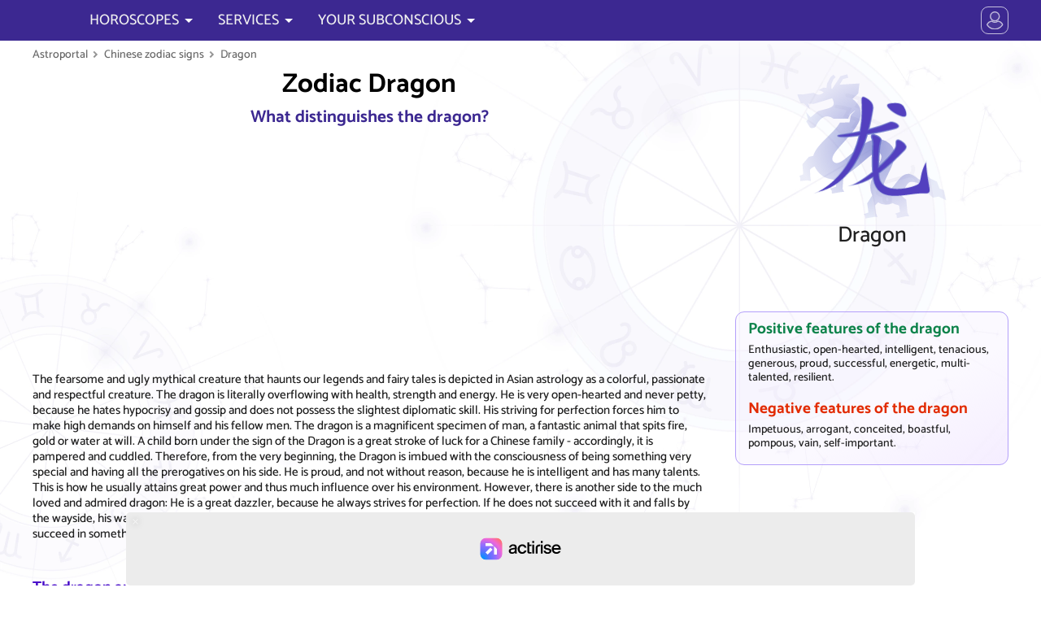

--- FILE ---
content_type: text/html; charset=UTF-8
request_url: https://www.astroportal.com/en/chinese-zodiacs/dragon/
body_size: 33029
content:
<!DOCTYPE html>
	<html lang="en-US">
	<head>
	<meta charset="utf-8">
	<meta name="viewport" content="initial-scale=1.0, minimum-scale=1.0, maximum-scale=1.0">
	<meta name="author" content="Erich Bauer, masterbrain gmbh">
	<link rel="icon" sizes="128x128" href="/application/app/public/img/appicon.png">
	<meta property="fb:app_id" content="1428243790559625">
	<meta name="twitter:card" value="summary">
	<meta name="robots" content="index, follow">
	<meta name="robots" content="max-snippet:-1, max-image-preview:large, max-video-preview:-1">
	<meta name="google-site-verification" content="chovI5gBzTtD0JOl3XyE_HaOenHUsYB7SgoTrpKCbH0">

	<meta name="theme-color" content="#07122a">
	<meta name="msapplication-navbutton-color" content="#07122a">
	<meta name="apple-mobile-web-app-capable" content="yes">
	<meta name="apple-mobile-web-app-status-bar-style" content="#07122a">


	<meta property="og:site_name" content="astroportal.com">
	<meta property="og:locale" content="en_US">
	<meta property="og:type" content="article">
	<meta property="article:opinion" content="false">
	<meta property="article:tag" content="Horoscope">
	<meta property="og:url" content="https://www.astroportal.com/">
	<meta property="og:type" content="website">
	<meta property="og:title" content="Horoscope today mega-accurate from star astrologer Erich Bauer">
	<meta property="og:description" content="Free horoscopes detailed for every birthday by star astrologer Erich Bauer: make the right decisions">
	<meta property="og:image" content="https://www.astroportal.com/fileadmin/template/images/astroportal.com2.jpg">


	<link rel="preload" href="/application/app/public/font/Catamaran-Regular.woff2" as="font" type="font/woff2">
	<link rel="preload" href="/application/app/public/font/Catamaran-Medium.woff2" as="font" type="font/woff2">


	<script charset="UTF-8" data-no-optimize="1" data-wpmeteor-nooptimize="true" data-cfasync="false" nowprocket>window.FAST_CMP_OPTIONS = { domainUid: '9100619b-5663-5f1a-b58a-f5559a3f1857', countryCode: 'AT', jurisdiction: 'tcfeuv2', policyUrl: 'https://www.astroportal.com/nutzungsbedingungen/', displaySynchronous: false, publisherName: 'https://www.astroportal.com/', publisherLogo: function (c) { return c.createElement('img', { src: '/application/app/public/img/logo-front70l.png', height: '40' });}, bootstrap: { excludedIABVendors: [], excludedGoogleVendors: [] }, custom: { vendors: [] } };(function(){var e={617:function(e){window.FAST_CMP_T0=Date.now();window.FAST_CMP_QUEUE={};window.FAST_CMP_QUEUE_ID=0;function t(){var e=Array.prototype.slice.call(arguments);if(!e.length)return Object.values(window.FAST_CMP_QUEUE);else if(e[0]==="ping"){if(typeof e[2]==="function")e[2]({cmpLoaded:false,cmpStatus:"stub",apiVersion:"2.0",cmpId:parseInt("388",10)})}else window.FAST_CMP_QUEUE[window.FAST_CMP_QUEUE_ID++]=e}e.exports={name:"light",handler:t}}};var t={};function a(r){var n=t[r];if(n!==void 0)return n.exports;var o=t[r]={exports:{}};e[r](o,o.exports,a);return o.exports}var r={};!function(){function e(t){"@babel/helpers - typeof";return e="function"==typeof Symbol&&"symbol"==typeof Symbol.iterator?function(e){return typeof e}:function(e){return e&&"function"==typeof Symbol&&e.constructor===Symbol&&e!==Symbol.prototype?"symbol":typeof e},e(t)}var t=a(617);var r="__tcfapiLocator";var n=window;var o=n;var i;function f(){var e=n.document;var t=!!n.frames[r];if(!t)if(e.body){var a=e.createElement("iframe");a.style.cssText="display:none";a.name=r;e.body.appendChild(a)}else setTimeout(f,5);return!t}function s(t){var a=typeof t.data==="string";var r={};if(a)try{r=JSON.parse(t.data)}catch(e){}else r=t.data;var n=e(r)==="object"?r.__tcfapiCall:null;if(n)window.__tcfapi(n.command,n.version,(function(e,r){var o={__tcfapiReturn:{returnValue:e,success:r,callId:n.callId}};if(t&&t.source&&t.source.postMessage)t.source.postMessage(a?JSON.stringify(o):o,"*")}),n.parameter)}while(o){try{if(o.frames[r]){i=o;break}}catch(e){}if(o===n.top)break;o=o.parent}if(n.FAST_CMP_HANDLER!=="custom"){if(!i){f();n.__tcfapi=t.handler;n.FAST_CMP_HANDLER=t.name;n.addEventListener("message",s,false)}else{n.__tcfapi=t.handler;n.FAST_CMP_HANDLER=t.name}for(var c in window.FAST_CMP_QUEUE||{})n.__tcfapi.apply(null,window.FAST_CMP_QUEUE[c])}}()})();</script><script charset="UTF-8" async="true" data-no-optimize="1" data-wpmeteor-nooptimize="true" data-cfasync="false" nowprocket src="https://static.fastcmp.com/fast-cmp-stub.js"></script>


		<script src="https://www.flashb.id/universal/6b6d29ae-83f9-5575-ae43-006ddea4254d.js" async data-cfasync="false"></script>
	<script type="text/javascript" data-cfasync="false">
		window._hbdbrk = window._hbdbrk || [];
		window._hbdbrk.push(['_vars', {
		page_type: 'article'
		}]);
	</script>

 


						<link rel="alternate" hreflang="de" href="https://www.astroportal.com/chinesisches-sternzeichen/drache/">
											<link rel="alternate" hreflang="es" href="https://www.astroportal.com/es/zodiaco-chino/dragon/">
								<link rel="alternate" hreflang="it" href="https://www.astroportal.com/it/zodiaco-cinese/drago/">
								<link rel="alternate" hreflang="fr" href="https://www.astroportal.com/fr/zodiaques-chinois/dragon/">
			
	<style>
	

/* root */
:root {
	--padding-page-wrap: 10px;
	
	--color-head: 60,40,145;
	--color-head-strong: 70,10,200;
	--color-head-soft: 180,160,250;
	--color-head-dull: 60,50,120;
	
	--color-link: 210,0,110;
	--color-link-bg: 220,30,85;
	--color-link-bg-hover: 240,0,100;
	--color-link-bg-inactive: 190,160,170;
	--color-highlight: 250,247,255;
	--color-link-grey: 150,150,150;
	
	--color-gold: 255,190,0;
	--color-gold-dark: 230,150,0;
	
	--color-bg: 255,255,255;
	--color-text: 0,0,0;
	--color-text-light: 120,120,120;
	
	--bg-zodiac: radial-gradient(circle, rgba(123,72,200,1) 0%, rgba(75,50,172,1) 80%);
	--bg-zodiac-hover: #ff307d;
	
	
	
	--font-thin: 300;
	--font-regular: 500;
	--font-bold: 700;
	
	--family-head: Asul;
	--family-default: Catamaran;
	
	
	--mask-moon-0: url("/application/app/public/img/moon/m0.png");
	--mask-moon-1: url("/application/app/public/img/moon/m1.png");
	--mask-moon-2: url("/application/app/public/img/moon/m2.png");
	--mask-moon-3: url("/application/app/public/img/moon/m3.png");
	--mask-moon-4: url("/application/app/public/img/moon/m4.png");
	--mask-moon-5: url("/application/app/public/img/moon/m5.png");
	--mask-moon-6: url("/application/app/public/img/moon/m6.png");
	
	--mask-moon-i5: url("/application/app/public/img/moon/5.png");
	--mask-moon-i6: url("/application/app/public/img/moon/6.png");
	--mask-moon-i7: url("/application/app/public/img/moon/7.png");
	--mask-moon-i8: url("/application/app/public/img/moon/8.png");
	--mask-moon-i9: url("/application/app/public/img/moon/9.png");
	--mask-moon-i10: url("/application/app/public/img/moon/10.png");
	--mask-moon-i11: url("/application/app/public/img/moon/11.png");
	--mask-moon-i12: url("/application/app/public/img/moon/12.png");
	--mask-moon-i13: url("/application/app/public/img/moon/13.png");
	--mask-moon-i14: url("/application/app/public/img/moon/14.png");
	--mask-moon-i15: url("/application/app/public/img/moon/15.png");
	--mask-moon-i16: url("/application/app/public/img/moon/16.png");
	--mask-moon-i17: url("/application/app/public/img/moon/17.png");
	--mask-moon-i18: url("/application/app/public/img/moon/18.png");
	--mask-moon-i19: url("/application/app/public/img/moon/19.png");
	--mask-moon-i20: url("/application/app/public/img/moon/20.png");
	--mask-moon-i21: url("/application/app/public/img/moon/21.png");
	--mask-moon-i22: url("/application/app/public/img/moon/22.png");
	--mask-moon-i23: url("/application/app/public/img/moon/23.png");
	--mask-moon-i24: url("/application/app/public/img/moon/24.png");
	--mask-moon-i25: url("/application/app/public/img/moon/25.png");
	--mask-moon-i26: url("/application/app/public/img/moon/26.png");
	--mask-moon-i27: url("/application/app/public/img/moon/27.png");
	
	
	
	--mask-mode-dark:  url("data:image/svg+xml,%3Csvg viewBox='0 0 100 100' xmlns='http://www.w3.org/2000/svg'%3E%3Cpath d='m71 6c2 1 24 12 24 41 0 27-21 48-48 48-29 0-39-22-41-24 19 10 42 7 57-8s19-39 8-57zm-15 29-2 7-7 2 7 2 2 7 2-7 7-2-7-2-2-7zm-25-27-4 13-13 4 13 4 4 13 4-13 12-4-12-4-4-13z'/%3E%3C/svg%3E");
	--mask-mode-light: url("data:image/svg+xml,%3Csvg viewBox='0 0 100 100' xmlns='http://www.w3.org/2000/svg'%3E%3Cpath d='m3 50 17-7v14l-17-7zm47-47 7 17h-14l7-17zm34 13-8 18-10-10 18-8zm13 34-17 7v-14l17 7zm-13 34-18-8 10-10 8 18zm-34 13-7-17h14l-7 17zm-34-13 8-18 10 10-18 8zm60-34c0 14-12 26-26 26s-26-12-26-26 12-26 26-26 26 12 26 26zm-42-26-10 10-8-18 18 8z'/%3E%3C/svg%3E%0A");
	
	--mask-icon-ok:   url("data:image/svg+xml,%3Csvg viewBox='0 0 1e3 1e3' xmlns='http://www.w3.org/2000/svg'%3E%3Cpath d='m175 336 230 230 424-424 159 159-583 583-389-389 159-159z'/%3E%3C/svg%3E");
	--mask-icon-error:url("data:image/svg+xml,%3Csvg viewBox='0 0 1e3 1e3' xmlns='http://www.w3.org/2000/svg'%3E%3Cpath d='m499 20c368 0 601 400 416 720-85 147-241 238-411 240-370 2-603-397-420-718 85-149 243-241 415-242zm256 338-114-113-141 142-141-142-114 114 142 141-142 141 113 114 142-142 141 142 114-114-142-141 142-142z'/%3E%3C/svg%3E");
	--mask-icon-info: url("data:image/svg+xml,%3Csvg viewBox='0 0 1e3 1e3' xmlns='http://www.w3.org/2000/svg'%3E%3Cellipse cx='500' cy='450' rx='360' ry='360' fill='none' stroke='%23000' stroke-width='100px'/%3E%3Cpath d='m580 840v140l-180-140h180z'/%3E%3Cpath d='m440 370h120v300h-120v-300z'/%3E%3Cellipse cx='500' cy='280' rx='65' ry='65'/%3E%3C/svg%3E");
	--mask-icon-warn: url("data:image/svg+xml,%3Csvg viewBox='0 0 1e3 1e3' xmlns='http://www.w3.org/2000/svg'%3E%3Cpath d='m500 100 420 720h-840l420-720z' fill='none' stroke='%23000' stroke-linecap='round' stroke-linejoin='round' stroke-width='100px'/%3E%3Cellipse cx='500' cy='680' rx='55' ry='55'/%3E%3Cpath d='m450 360h100v240h-100v-240z'/%3E%3C/svg%3E");
	--mask-icon-star: url("data:image/svg+xml,%3Csvg viewBox='0 0 1e3 1e3' xmlns='http://www.w3.org/2000/svg'%3E%3Cpath d='m500 30 130 320 340 20-260 220 80 340-290-190-290 190 90-340-270-220 340-20 130-320z'/%3E%3C/svg%3E");
	--mask-icon-close: url("data:image/svg+xml,%3Csvg viewBox='0 0 100 100' xmlns='http://www.w3.org/2000/svg'%3E%3Cpath d='m50 35 32-32c2-2 3-2 5 0l10 10c2 2 2 3 0 5l-32 32 32 32c2 2 2 3 0 5l-10 10c-2 2-3 2-5 0l-32-32-32 32c-2 2-3 2-5 0l-10-10c-2-2-2-3 0-5l32-32-32-32c-2-2-2-3 0-5l10-10c2-2 3-2 5 0l32 32z'/%3E%3C/svg%3E");
	
	--mask-icon-user: url("data:image/svg+xml,%3Csvg viewBox='0 0 100 100' xmlns='http://www.w3.org/2000/svg'%3E%3Cpath d='m50 2c14 0 25 11 25 25s-11 25-25 25-25-11-25-25 11-25 25-25zm20 48c10 6 16 14 16 32 0 21-72 21-72 0 0-18 6-26 16-32 13 9 27 9 40 0z'/%3E%3C/svg%3E");
	--mask-icon-profile: url("data:image/svg+xml,%3Csvg viewBox='0 0 100 100' xmlns='http://www.w3.org/2000/svg'%3E%3Cpath d='m50 14c10 0 19 9 19 19s-9 19-19 19-19-9-19-19 9-19 19-19zm15 37c7.778 4.668 14 14.999 14 29 0 17-58 17-58 0 0-14.001 6.222-24.332 14-29 10.11 7 19.89 7 30 0z'/%3E%3Cpath d='m95 50a45 45 0 0 1-45 45 45 45 0 0 1-45-45 45 45 0 0 1 45-45 45 45 0 0 1 45 45z' fill='none' stroke='%23000' stroke-width='5px'/%3E%3C/svg%3E%0A");
	--mask-icon-logout: url("data:image/svg+xml,%3Csvg viewBox='0 0 100 100' xmlns='http://www.w3.org/2000/svg'%3E%3Cpath d='m18 88v-76h50v14h-6v-9h-39v66h39v-9h6v14h-50zm19-36h34l-2 11 18-13-18-13 2 11h-34v4z' stroke='%23000' stroke-linejoin='round' stroke-width='5px'/%3E%3C/svg%3E%0A");
	--mask-icon-login: url("data:image/svg+xml,%3Csvg viewBox='0 0 100 100' xmlns='http://www.w3.org/2000/svg'%3E%3Cpath d='m14 52h34l-2 11 18-13-18-13 2 11h-34v4zm69 36v-76h-50v14h6v-9h39v66h-39v-9h-6v14h50z' stroke='%23000' stroke-linejoin='round' stroke-width='5px'/%3E%3C/svg%3E%0A");
	--mask-icon-language: url("data:image/svg+xml,%3Csvg viewBox='0 0 100 100' xmlns='http://www.w3.org/2000/svg'%3E%3Cpath d='M3 58L20 8h14l18 50H39l-3-9H18l-3 9H3zm18-20h12l-6-20-6 20zm30-6h17v-5h10v5h19v10h-4c-1 8-5 15-12 25 2 4 11 12 16 15l-6 9c-4-2-14-10-17-15-2 2-11 10-16 12l-6-9c4-2 12-8 15-12-3-4-8-15-9-19l9-3c1 4 4 10 7 14 3-3 8-11 9-17H51V32z'/%3E%3C/svg%3E");
	--mask-ap-logo: url("data:image/svg+xml,%3Csvg viewBox='0 0 1e3 175' xmlns='http://www.w3.org/2000/svg'%3E%3Cpath d='m94 12 54 122h-31l-16-37 15-15-21-2-17-39-17 39-21 2 15 15-16 37h-31l54-122h32zm-16 55 7 18 20 1-15 13 5 19-17-11-17 11 5-19-15-13 20-1 7-18zm166 3h-23c0-10-14-14-22-14-11 0-21 3-21 12s19 10 25 11c12 2 40 8 40 27 0 20-20 28-44 28s-45-11-45-30h23c0 10 12 14 22 14s21-3 21-12-21-11-27-12c-12-2-38-7-38-26 0-16 18-28 44-28 28 0 45 15 45 30zm27-50h24v20h18v17h-18v52c0 12 10 10 17 9v15c-29 4-41-3-41-24v-52h-18v-17h18v-20zm60 20h24v9c4-4 13-9 31-8v17c-9-1-31 2-31 18v58h-24v-94zm65 47c0 31 21 47 50 47s50-16 50-47-21-47-50-47-50 16-50 47zm25 0c0-17 8-30 25-30s25 13 25 30-8 30-25 30-25-13-25-30zm171 0c0-22-8-38-33-38-13 0-30 11-30 19v38c0 12 17 20 30 20 25 0 33-17 33-39zm-74-47h11v12c5-4 15-11 33-11 22 0 40 14 41 46s-19 47-41 47c-18 0-28-8-33-12v45h-11v-127zm102 47c0 27 21 47 48 47s48-20 48-47-21-47-48-47-48 20-48 47zm12 0c0-27 20-38 36-38s36 11 36 38-20 38-36 38-36-11-36-38zm105-47h11v12c4-5 20-14 36-11v10c-14-3-36 5-36 22v61h-11v-94zm80-20h11v20h21v11h-21v64c0 11 14 11 20 10v8c-26 4-31-8-31-18v-64h-21v-11h21v-20zm121 51c0-15-12-22-29-22s-28 11-28 18h-11c0-12 15-27 39-27s39 12 39 27v46c0 8 4 18 5 21h-12c-2-5-3-9-3-13-12 9-17 13-37 13-14 0-33-5-33-25s17-29 55-29h15v-9zm-18 17c-40 1-41 15-41 21 0 7 7 16 23 16 12 0 36-6 36-20v-17h-18zm57-82h11v128h-11v-128z'/%3E%3C/svg%3E%0A");
	--mask-ap-logo-plus: url("data:image/svg+xml,%3Csvg viewBox='0 0 344 100' xmlns='http://www.w3.org/2000/svg'%3E%3Cpath d='m282 67c0-3 0-7-9-11s-21-8-21-22c0-10 2.17-22 24-22h23l-2 14h-18c-8 0-10 5-10 8s0 6 9 10 21 8 21 22c0 10-2.17 22-24 22h-23l2-14h18c9 0 10-4 10-7zm-105-55h18v51c0 15 23 15 23 0v-51h18v51c0 34-59 34-59 0v-51zm-62 0h18l-0.071 63.106 29.071-0.106v13h-47v-76zm-68-10c-59 0-59 96 0 96h249c59 0 59-96 0-96h-249zm17 10c33 0 33 15 33 22s0 24-33 24v30h-18v-76h18zm0 13v18c14 0 16-4 16-9s-2-9-16-9z'/%3E%3C/svg%3E");
	--mask-ap-logo-nostar: url("data:image/svg+xml,%3Csvg viewBox='0 0 1e3 175' xmlns='http://www.w3.org/2000/svg'%3E%3Cpath d='m94 12 54 122h-31l-16-37 15-15-21-2-17-39-17 39-21 2 15 15-16 37h-31l54-122h32zm150 58h-23c0-10-14-14-22-14-11 0-21 3-21 12s19 10 25 11c12 2 40 8 40 27 0 20-20 28-44 28s-45-11-45-30h23c0 10 12 14 22 14s21-3 21-12-21-11-27-12c-12-2-38-7-38-26 0-16 18-28 44-28 28 0 45 15 45 30zm27-50h24v20h18v17h-18v52c0 12 10 10 17 9v15c-29 4-41-3-41-24v-52h-18v-17h18v-20zm60 20h24v9c4-4 13-9 31-8v17c-9-1-31 2-31 18v58h-24v-94zm65 47c0 31 21 47 50 47s50-16 50-47-21-47-50-47-50 16-50 47zm25 0c0-17 8-30 25-30s25 13 25 30-8 30-25 30-25-13-25-30zm171 0c0-22-8-38-33-38-13 0-30 11-30 19v38c0 12 17 20 30 20 25 0 33-17 33-39zm-74-47h11v12c5-4 15-11 33-11 22 0 40 14 41 46s-19 47-41 47c-18 0-28-8-33-12v45h-11v-127zm102 47c0 27 21 47 48 47s48-20 48-47-21-47-48-47-48 20-48 47zm12 0c0-27 20-38 36-38s36 11 36 38-20 38-36 38-36-11-36-38zm105-47h11v12c4-5 20-14 36-11v10c-14-3-36 5-36 22v61h-11v-94zm80-20h11v20h21v11h-21v64c0 11 14 11 20 10v8c-26 4-31-8-31-18v-64h-21v-11h21v-20zm121 51c0-15-12-22-29-22s-28 11-28 18h-11c0-12 15-27 39-27s39 12 39 27v46c0 8 4 18 5 21h-12c-2-5-3-9-3-13-12 9-17 13-37 13-14 0-33-5-33-25s17-29 55-29h15v-9zm-18 17c-40 1-41 15-41 21 0 7 7 16 23 16 12 0 36-6 36-20v-17h-18zm57-82h11v128h-11v-128z'/%3E%3C/svg%3E%0A");
	--mask-ap-logo-star: url("data:image/svg+xml,%3Csvg viewBox='0 0 1e3 175' xmlns='http://www.w3.org/2000/svg'%3E%3Cpath d='m78 67 7 18 20 1-15 13 5 19-17-11-17 11 5-19-15-13 20-1 7-18z'/%3E%3C/svg%3E%0A");
	
	--mask-ph-heart:	url("data:image/svg+xml,%3Csvg viewBox='0 0 100 100' xmlns='http://www.w3.org/2000/svg'%3E%3Cpath d='m50 93s-11-12-21-19c-14-11-21-19-25-28-3-7-2-19 0-25 8-20 37-19 45 0l1 3 1-3c8-19 37-20 45 0 2 6 3 18 0 25-4 9-10 17-25 28-10 7-21 19-21 19z'/%3E%3C/svg%3E");
	--mask-ph-apple: 	url("data:image/svg+xml,%3Csvg viewBox='0 0 100 100' xmlns='http://www.w3.org/2000/svg'%3E%3Cpath d='m49 26c0 1-1 2-1 2-2 0-7 0-13-2-5-2-10 0-14 3-5 5-8 12-9 18-1 13 2 26 10 36 4 6 11 11 18 12 3 0 7-2 10-2s6 2 9 2c5 0 10-3 14-7 3-3 6-6 8-10 6-10 8-22 6-33-1-7-5-14-11-17-4-2-7-3-11-2-4 0-7 2-11 2 2-5 4-10 11-12 2-1 6-1 6-4 0-4-5-2-8-2-4 2-10 6-13 12 0-5-3-9-4-11-3-4-8-6-13-6-1-1-5 0-5 0s0 3 1 8c2 5 6 11 13 12 2 1 4 1 7 1z'/%3E%3C/svg%3E");
	--mask-ph-crown: 	url("data:image/svg+xml,%3Csvg viewBox='0 0 100 100' xmlns='http://www.w3.org/2000/svg'%3E%3Cpath d='m18 76-11-59 26 34 17-37 17 37 26-34-11 59h-64zm1 5h62v6h-62v-6z'/%3E%3C/svg%3E%0A");
	--mask-ph-flame:	url("data:image/svg+xml,%3Csvg viewBox='0 0 100 100' xmlns='http://www.w3.org/2000/svg'%3E%3Cpath d='m45 5c5 11-1 27-7 29-5 1-5-6-3-9-13 8-4 28-4 33 0 4-9 8-9-4-8 6-5 27 20 40-6-11 1-23 11-33-1 5 0 8 6 15 6 8 2 15 0 18 13-4 24-14 24-28 0-5-1-11-3-15-4 8-9-9-10-15-5 13-11-9-11-15-3 7-6-13-14-16z'/%3E%3C/svg%3E%0A");
	--mask-ph-afternoon:url("data:image/svg+xml,%3Csvg viewBox='0 0 100 100' xmlns='http://www.w3.org/2000/svg'%3E%3Cpath d='m17 17h20l13-13 13 13h20v20l13 13-13 13v20h-20l-13 13-13-13h-20v-20l-13-13 13-13v-20zm33 5c-15 0-28 13-28 28s13 28 28 28 28-15 28-29-13-27-28-27z'/%3E%3C/svg%3E");
	--mask-ph-morning:	url("data:image/svg+xml,%3Csvg viewBox='0 0 100 100' xmlns='http://www.w3.org/2000/svg'%3E%3Cpath d='m78 56c0-14-13-28-28-28s-28 13-28 28c0 5 2 10 2 10h-10l-10-10 13-13v-20h20l13-13 13 13h20v20l13 13-10 10h-10s2-5 2-10zm18 13h-92v5h92v-5zm-88 8v4h84v-4h-84z'/%3E%3C/svg%3E");
	--mask-ph-night: 	url("data:image/svg+xml,%3Csvg viewBox='0 0 100 100' xmlns='http://www.w3.org/2000/svg'%3E%3Cpath d='m88 50c0-24-19-43-43-43-20 0-28 13-28 13s7-3 17-3c20 0 34 13 34 33s-14 33-34 33c-9 0-17-3-17-3s8 13 28 13c24 0 43-19 43-43z'/%3E%3C/svg%3E");
	
	--mask-ph-minus: 	url("data:image/svg+xml,%3Csvg viewBox='0 0 100 100' xmlns='http://www.w3.org/2000/svg'%3E%3Cpath d='m85 43h-70v14h70v-14zm13 7c0 27-22 48-48 48-27 0-48-21-48-48s21-48 48-48 48 21 48 48z'/%3E%3C/svg%3E");
	/*--mask-ph-plus: 	url("data:image/svg+xml,%3Csvg viewBox='0 0 100 100' xmlns='http://www.w3.org/2000/svg'%3E%3Cpath d='m22 46v8h24v24h8v-24h24v-8h-24v-24h-8v24h-24zm74 4c0 25-21 46-46 46s-46-21-46-46 21-46 46-46 46 21 46 46z'/%3E%3C/svg%3E%0A");*/
	--mask-ph-plus: 	url("data:image/svg+xml,%3Csvg viewBox='0 0 100 100' xmlns='http://www.w3.org/2000/svg'%3E%3Cpath d='m57 43v-28h-14v28h-28v14h28v28h14v-28h28v-14h-28zm41 7c0 27-22 48-48 48-27 0-48-21-48-48s21-48 48-48 48 21 48 48z'/%3E%3C/svg%3E%0A");
	
	
	--mask-asp-0: url("data:image/svg+xml,%3Csvg viewBox='0 0 100 100' xmlns='http://www.w3.org/2000/svg'%3E%3Cpath d='m50 68c0 10-8 18-18 18s-18-8-18-18 8-18 18-18 18 8 18 18zm-5-13 34-34' fill='none' stroke='%23000' stroke-linecap='round' stroke-width='6px'/%3E%3C/svg%3E");
	--mask-asp-180: url("data:image/svg+xml,%3Csvg viewBox='0 0 100 100' xmlns='http://www.w3.org/2000/svg'%3E%3Cpath d='m44 74c0 10-8 18-18 18s-18-8-18-18 8-18 18-18 18 8 18 18zm-5-13 22-22m31-13c0 10-8 18-18 18s-18-8-18-18 8-18 18-18 18 8 18 18z' fill='none' stroke='%23000' stroke-width='6px'/%3E%3C/svg%3E");
	--mask-asp-90: url("data:image/svg+xml,%3Csvg viewBox='0 0 100 100' xmlns='http://www.w3.org/2000/svg'%3E%3Cpath d='m10 10h80v80h-80v-80z' fill='none' stroke='%23000' stroke-linejoin='round' stroke-width='6px'/%3E%3C/svg%3E");
	--mask-asp-120: url("data:image/svg+xml,%3Csvg viewBox='0 0 100 100' xmlns='http://www.w3.org/2000/svg'%3E%3Cpath d='m50 15 41 69h-82l41-69z' fill='none' stroke='%23000' stroke-linejoin='round' stroke-width='6px'/%3E%3C/svg%3E");
	--mask-asp-60: url("data:image/svg+xml,%3Csvg viewBox='0 0 100 100' xmlns='http://www.w3.org/2000/svg'%3E%3Cpath d='m28 12 44 76m-44 0 44-76m21 38h-86' fill='none' stroke='%23000' stroke-linecap='round' stroke-width='6px'/%3E%3C/svg%3E%0A");
	
	--mask-asp-30: url("data:image/svg+xml,%3Csvg viewBox='0 0 100 100' xmlns='http://www.w3.org/2000/svg'%3E%3Cpath d='m28 28 22 38m0 0 22-38m21 38h-86' fill='none' stroke='%23000' stroke-linecap='round' stroke-width='6px'/%3E%3C/svg%3E");
	--mask-asp-150: url("data:image/svg+xml,%3Csvg viewBox='0 0 100 100' xmlns='http://www.w3.org/2000/svg'%3E%3Cpath d='m50 34 22 38m-44 0 22-38m43 0h-86' fill='none' stroke='%23000' stroke-linecap='round' stroke-width='6px'/%3E%3C/svg%3E%0A");
	--mask-asp-45: url("data:image/svg+xml,%3Csvg viewBox='0 0 100 100' xmlns='http://www.w3.org/2000/svg'%3E%3Cpath d='m50 15-41 69h82' fill='none' stroke='%23000' stroke-linecap='round' stroke-linejoin='round' stroke-width='6px'/%3E%3C/svg%3E%0A");
	--mask-asp-72: url("data:image/svg+xml,%3Csvg viewBox='0 0 100 100' xmlns='http://www.w3.org/2000/svg'%3E%3Cpath d='m88 88-20-20m19-18c0 20-17 37-37 37s-37-17-37-37 17-37 37-37 37 17 37 37z' fill='none' stroke='%23000' stroke-linecap='round' stroke-width='6px'/%3E%3C/svg%3E");
	--mask-asp-144: url("data:image/svg+xml,%3Csvg viewBox='0 0 100 100' xmlns='http://www.w3.org/2000/svg'%3E%3Cpath d='m88 50c0 20-13 37-29 37-17 0-30-17-30-37s13-37 30-37c16 0 29 17 29 37zm0 38-20-20m-56-55v74c6-1 17-5 17-19s-11-17-17-18' fill='none' stroke='%23000' stroke-linecap='round' stroke-linejoin='round' stroke-width='6px'/%3E%3C/svg%3E");
	--mask-asp-135: url("data:image/svg+xml,%3Csvg viewBox='0 0 100 100' xmlns='http://www.w3.org/2000/svg'%3E%3Cpath d='m18 11h64v64h-64v-64zm20 40v38h33' fill='none' stroke='%23000' stroke-linecap='round' stroke-linejoin='round' stroke-width='6px'/%3E%3C/svg%3E%0A");
	
	
	--mask-zodiac-0: url("data:image/svg+xml,%3Csvg viewBox='0 0 100 100' xmlns='http://www.w3.org/2000/svg'%3E%3Cpath d='m6 25v-8c0-6 5-10 10-10 7 0 10 5 11 9l23 80 23-80c1-4 4-9 11-9 5 0 10 5 10 10v8' fill='none' stroke='%23000' stroke-linecap='round' stroke-linejoin='bevel' stroke-width='9px'/%3E%3C/svg%3E");
	--mask-zodiac-1: url("data:image/svg+xml,%3Csvg viewBox='0 0 100 100' xmlns='http://www.w3.org/2000/svg'%3E%3Cpath d='m72 71c0 12-10 22-22 22s-22-10-22-22 10-22 22-22 22 10 22 22zm-65-64c16 0 23 12 23 21s4 21 20 21 20-11 20-21 7-21 23-21' fill='none' stroke='%23000' stroke-linecap='round' stroke-width='9px'/%3E%3C/svg%3E");
	--mask-zodiac-2: url("data:image/svg+xml,%3Csvg viewBox='0 0 100 100' xmlns='http://www.w3.org/2000/svg'%3E%3Cpath d='m73 19v62m-46-62v62m-20 12c19-18 67-18 86 0m-86-86c19 18 67 18 86 0' fill='none' stroke='%23000' stroke-linecap='round' stroke-width='9px'/%3E%3C/svg%3E%0A");
	--mask-zodiac-3: url("data:image/svg+xml,%3Csvg viewBox='0 0 100 100' xmlns='http://www.w3.org/2000/svg'%3E%3Cpath d='m7 41c0-5 4-10 10-10s10 5 10 10-4 10-10 10-10-5-10-10c0-23 74-37 87 3m-1 15c0 5-4 10-10 10s-10-5-10-10 4-10 10-10 10 5 10 10c0 23-74 37-87-3' fill='none' stroke='%23000' stroke-linecap='round' stroke-width='9px'/%3E%3C/svg%3E");
	--mask-zodiac-4: url("data:image/svg+xml,%3Csvg viewBox='0 0 100 100' xmlns='http://www.w3.org/2000/svg'%3E%3Cpath d='m45 65c0-6-5-13-13-13s-13 6-13 13 6 13 13 13 13-6 13-13c0-10-17-19-17-35s9-23 22-23 23 8 23 23c0 13-18 31-18 47 0 12 7 16 14 16s10-4 12-7' fill='none' stroke='%23000' stroke-linecap='round' stroke-width='9px'/%3E%3C/svg%3E");
	--mask-zodiac-5: url("data:image/svg+xml,%3Csvg viewBox='0 0 100 100' xmlns='http://www.w3.org/2000/svg'%3E%3Cpath d='m8 9c10 0 15 6 15 14 0-8 7-14 14-14s14 6 14 14c0-8 7-14 15-14s13 6 13 14v56c0 4 4 9 8 12m-8-63c9 1 13 6 13 13s1 44-26 49m-15-71v58m-28-58v58' fill='none' stroke='%23000' stroke-linecap='round' stroke-width='9px'/%3E%3C/svg%3E");
	--mask-zodiac-6: url("data:image/svg+xml,%3Csvg viewBox='0 0 100 100' xmlns='http://www.w3.org/2000/svg'%3E%3Cpath d='m6 50h31c-1-1-4-4-4-11 0-10 8-17 17-17s17 8 17 17c0 7-3 10-4 11h31m-89 20h89' fill='none' stroke='%23000' stroke-linecap='round' stroke-width='9px'/%3E%3C/svg%3E");
	--mask-zodiac-7: url("data:image/svg+xml,%3Csvg viewBox='0 0 100 100' xmlns='http://www.w3.org/2000/svg'%3E%3Cpath d='m6 9c10 0 15 6 15 14 0-8 7-14 14-14s14 6 14 14c0-8 7-14 15-14s13 6 13 14v54c0 6 4 10 9 10m-37-68v56m-28-56v56m66 5 6 7-6 7' fill='none' stroke='%23000' stroke-linecap='round' stroke-width='9px'/%3E%3C/svg%3E");
	--mask-zodiac-8: url("data:image/svg+xml,%3Csvg viewBox='0 0 100 100' xmlns='http://www.w3.org/2000/svg'%3E%3Cpath d='m8 92 84-84m-22 0h22v22m-68 19 27 27' fill='none' stroke='%23000' stroke-linecap='round' stroke-width='9px'/%3E%3C/svg%3E");
	--mask-zodiac-9: url("data:image/svg+xml,%3Csvg viewBox='0 0 100 100' xmlns='http://www.w3.org/2000/svg'%3E%3Cpath d='m17 9c10 0 15 6 15 14 0-8 9-14 16-14s16 6 16 14v52c0 5 5 8 10 8s10-3 10-8-5-8-10-8-10 3-10 8c0 7-3 16-11 16m-21-72v56' fill='none' stroke='%23000' stroke-linecap='round' stroke-width='9px'/%3E%3C/svg%3E");
	--mask-zodiac-10: url("data:image/svg+xml,%3Csvg viewBox='0 0 100 100' xmlns='http://www.w3.org/2000/svg'%3E%3Cpath d='m6 42 23-13 6 13 23-13 6 13 23-13 6 13m-87 29 23-13 6 13 23-13 6 13 23-13 6 13' fill='none' stroke='%23000' stroke-linecap='round' stroke-width='9px'/%3E%3C/svg%3E");
	--mask-zodiac-11: url("data:image/svg+xml,%3Csvg viewBox='0 0 100 100' xmlns='http://www.w3.org/2000/svg'%3E%3Cpath d='m94 50h-88m11-43c20 20 20 66 0 86m66-86c-20 20-20 66 0 86' fill='none' stroke='%23000' stroke-linecap='round' stroke-width='9px'/%3E%3C/svg%3E");

	--mask-plus-logo: url("data:image/svg+xml,%3Csvg viewBox='0 0 100 36' xmlns='http://www.w3.org/2000/svg'%3E%3Cpath d='m91 25c0-1 0-2-4-4s-8-4-8-10 4-9 10-9h8v6h-7c-3 0-4 2-4 3s0 2 4 4 8 4 8 10-4 9-10 9h-9l1-6h7c3 0 4-2 4-3zm-41-23h7v21c0 7 10 7 10 0v-21h7v21c0 15-24 15-24 0v-21zm-24 0h7v26h12v6h-19v-32zm-16 0c11 0 12 7 12 10s-2 10-13 10v12h-7v-32h8zm-1 6v8c6 0 6-3 6-4s0-4-6-4z'/%3E%3C/svg%3E");

	--mask-play-button: url("data:image/svg+xml,%3Csvg viewBox='0 0 100 100' xmlns='http://www.w3.org/2000/svg'%3E%3Cpath d='m80 50.5-46 27.5v-55l46 27.5zm17-0.5c0 25.957-21 47-47 47s-47-21-47-47 21-47 47-47 47 21.043 47 47zm-8 0c0-22-17-39-39-39s-39 17-39 39 17 39 39 39 39-17 39-39z' style=''/%3E%3C/svg%3E");


	--ph-color-positive: 42,157,58;
	--ph-color-negative: 232,86,75;
	
	--ph-color-moon-0: 39,182,195;
	--ph-color-moon-1: 25,116,174;
	--ph-color-moon-2: 44,61,133;
	
	--ph-color-value-love: 207,27,48;
	--ph-color-value-fitness: 58,155,20;
	--ph-color-value-success: 31,118,175;
	
	
}

.button, button {
	border:none;
	display:inline-block;
	background-color:rgba(var(--color-link-bg),1);
	border-radius:1.1em;
	padding:0.75em 1.75em;
	color:#fff;
	font-weight:var(--font-bold);
	text-align:center;
	text-decoration:none;
	cursor:pointer;
	transition:color 1000ms, border-color 1000ms;
	font-size:inherit;
}


.mode-switch {
	height:26px;
	width:26px;
	mask-position:center center;
	mask-size:100%;
	-webkit-mask-position:center center;
	-webkit-mask-size:100%;
	background:#ffffff;
}

.mode-switch-dark {
	mask-image: var(--mask-mode-dark);
	-webkit-mask-image: var(--mask-mode-dark);
}

.mode-switch-light {
	mask-image: var(--mask-mode-light);
	-webkit-mask-image: var(--mask-mode-light);
}

span.plus-icon {
	position:relative;
}

b.plus::after, h1.plus::after, span.plus-icon::after {
	content:'';
	mask-image: var(--mask-plus-logo);
	-webkit-mask-image: var(--mask-plus-logo);
	mask-position:top center;
	mask-size:100%;
	-webkit-mask-position:top center;
	-webkit-mask-size:100%;
	mask-repeat: no-repeat;
	-webkit-mask-repeat: no-repeat;
	vertical-align: super;
	height:0.4em;
	width:auto;
	aspect-ratio:100/36;
	background-color:rgb(var(--color-gold-dark));
	display:inline-block;
}

.h1.plus::after {
	font-size:12px;
	height:1em;
	width:auto;
	aspect-ratio:100/36;
}
	

/* nx dialog */



.nx-dialog-main {
	position:fixed;
	top:0;
	left:0;
	bottom:0;
	right:0;
	display:none;
	z-index:65536;
}


.nx-dialog-main > .nx-dialog-ol {
	position:absolute;
	top:0;
	left:0;
	bottom:0;
	right:0;
	background-color:rgba(0,0,0,0.5);
	backdrop-filter: blur(5px);
	-webkit-backdrop-filter: blur(5px);
}

.nx-dialog-main > .nx-dialog-c {
	position:absolute;
	display:none;
	top:0;
	left:0;
	right:0;
	bottom:40vh;
	align-items:center;
	justify-content:center;
	display:none;
}

.nx-dialog {
	z-index:65537;
	max-width:95%;
	padding:0.5em;
	background-color:rgb(var(--color-bg));
	box-shadow:0px 0px 12px 0 rgba(0,0,0,0.4);
	border-radius:5px;
	display:none;
}


.nx-dialog.language a {
	display:block;
	color:rgb(var(--color-text));
	font-size:1.2em;
	padding-bottom:0.4em;
	border-bottom:solid 1px rgba(var(--color-head-dull),0.3);
	margin-bottom:0.5em;
}

.nx-dialog.language a:last-child {
	padding-bottom:0;
	border-bottom:none;
	margin-bottom:0;

}

.nx-dialog.language a:hover {
	color:rgb(var(--color-head));
}


/* nx tabview */

.nx-tabview {
	
}


.nx-tabview > .tablist {
	scroll-snap-type: x mandatory;
	overflow-x:scroll;
	display:flex;
	width:100vw;
	border-bottom:1px solid rgba(0,0,0,0.5);
	position:relative;
}

.nx-tabview > .tablist::-webkit-scrollbar {
	height: 0px;
	background: transparent;
}

.nx-tabview > .tablist > div {
	padding:0.4em 0.9em 0.3em;
	white-space: nowrap;
	border-bottom:3px solid rgba(0,0,0,0);
}

.nx-tabview > .tablist > div.active {
	border-bottom:3px solid rgba(0,0,0,1);
}

.nx-tabview > .tab {
	display:none;
}


/* nx form */

form.nx-form > .nx-form-controlgroup {
	padding-bottom:1.2em;
}

form.nx-form > .nx-form-controlgroup > label {
	display:block;
}

form.nx-form > .nx-form-controlgroup > label.error {
	color:#ff0000;
}

form.nx-form .nx-form-control > label {
    font-size:0.8em;
	display:block;

}

form.nx-form .nx-form-control {
	position:relative;
}

form.nx-form > .nx-form-controlgroup > .nx-form-controllist > .nx-form-control {
	padding-bottom: 1em;
}

form.nx-form > .nx-form-controlgroup.flex > .nx-form-controllist {
	display:flex;
}

form.nx-form > .nx-form-controlgroup.flex > .nx-form-controllist > .nx-form-control {
	margin:0 0.25em;
	padding:0;
}

form.nx-form > .nx-form-controlgroup.flex > .nx-form-controllist > .nx-form-control:first-child {
	margin-left:0;

} 
form.nx-form > .nx-form-controlgroup.flex > .nx-form-controllist > .nx-form-control:last-child {
	margin-right:0;
}


form.nx-form .nx-form-control-password-icon-eye {
	position:absolute;
	background-color:#000;
	top:10%;
	right:0.4em;
	height:80%;
	width:auto;
	aspect-ratio:1;
	mask-size:100%;
	mask-position:0 0;
	-webkit-mask-size:100%;
	-webkit-mask-position:0 0;

	--eyeicon: url("data:image/svg+xml,%3Csvg viewBox='0 0 1000 1000' xmlns='http://www.w3.org/2000/svg'%3E%3Cpath style='stroke-width: 80px; fill: none; stroke: rgb(0, 0, 0);' d='M 50 500 C 50 480 180 240 500 240 C 820 240 950 480 950 500 C 950 520 830 760 510 760 C 190 760 50 520 50 500 Z'%3E%3C/path%3E%3Cpath d='M 500 320 C 601.025 319.878 680 400 680 500 C 680 600 600 680 500 680 C 400 680 320 600 320 499.038 C 320 491.629 320.484 481.061 323.049 466.647 C 357.93 521.908 425.686 518.398 457.663 488.768 C 503.061 452.768 506.73 366.374 428.752 334.743 C 446.949 326.707 472.754 320.033 500 320 Z'%3E%3C/path%3E%3C/svg%3E");

	mask-image:var(--eyeicon);
	-webkit-mask-image:var(--eyeicon);

	
}
form.nx-form .nx-form-control-password-icon-eye.show {
	--eyeicon: url("data:image/svg+xml,%3Csvg viewBox='0 0 1000 1000' xmlns='http://www.w3.org/2000/svg'%3E%3Cpath d='M 510 200 C 540 200 598.708 204.712 648.181 217.366 L 580 285.741 C 535.937 280 515.185 280 510 280 C 200 280 92.675 498.677 92.718 500 C 92.761 501.323 128.625 570 227.466 637.864 L 170 695.446 C 84.328 635.975 10 540 10 500 C 10 460 150 200 510 200 Z'%3E%3C/path%3E%3Cpath d='M 843.819 302.554 C 883.819 302.554 940.726 309.201 990.199 321.855 L 922.685 389.495 C 878.622 383.754 849.004 382.554 843.819 382.554 C 529.511 382.554 436.102 601.231 436.145 602.554 C 436.188 603.877 470.097 675.371 568.938 743.235 L 511.428 800.623 C 425.756 741.152 353.819 642.554 353.819 602.554 C 353.819 562.554 479.522 302.554 843.819 302.554 Z' transform='matrix(-1, 0, 0, -1, 1343.819031, 1102.553925)'%3E%3C/path%3E%3Cpath d='M 541.153 324.503 L 482.203 383.311 C 470 357.975 452.753 345.341 429.174 334.699 C 456.197 322.524 497.136 314.615 541.153 324.503 Z'%3E%3C/path%3E%3Cpath d='M 323.066 466.695 C 334.583 485.039 349.681 496.385 363.369 502.21 L 324.707 540.925 C 320 518.892 317.766 498.214 323.066 466.695 Z'%3E%3C/path%3E%3Cpath d='M 675.352 459 C 693.176 540 655.853 598.527 629.083 625.746 C 600 655.317 542.368 693.409 458.985 675.361 L 675.352 459 Z'%3E%3C/path%3E%3Cpath style='stroke: rgb(0, 0, 0); fill: none; stroke-width: 90px;' d='M 830 170 L 170 830'%3E%3C/path%3E%3C/svg%3E");
	mask-image:var(--eyeicon);
	-webkit-mask-image:var(--eyeicon);
}


/* ap icon dialog */

div.dlg-icon-dialog {
	text-align:center;
	min-width:25vw;
	max-width:33vw;
	padding:4px;
}

div.dlg-icon-dialog > div {
	display:flex;
	text-align:left;
	margin-bottom:1em;
	align-items:center;
}

div.dlg-icon-dialog > div:last-child {
	margin-bottom:0.2em;
}

div.dlg-icon-dialog > div > div:first-child {
	width:40px;
	flex-shrink:0;
	padding-right:3%;
}

div.dlg-icon-dialog > div > div:last-child {
	flex-grow:1;
}

div.dlg-icon-dialog > button {

}
div.dlg-icon-dialog i {
	mask-size:100%;
	mask-position:0 0;
	-webkit-mask-size:100%;
	-webkit-mask-position:0 0;
	width:100%;
	height:auto;
	padding-bottom:100%;
	display:block;
}



div.dlg-icon-dialog i.i-ok {

	background: linear-gradient(200deg, rgba(63,195,0,1) 0%, rgba(0,110,0,1) 100%);

	mask-image:var(--mask-icon-ok);
	-webkit-mask-image:var(--mask-icon-ok);

}

div.dlg-icon-dialog i.i-error {
	background: linear-gradient(200deg, rgba(205,28,0,1) 0%, rgba(140,0,0,1) 100%);

	mask-image:var(--mask-icon-error);
	-webkit-mask-image:var(--mask-icon-error);

}

div.dlg-icon-dialog i.i-info {
	background: linear-gradient(0deg, rgba(59,102,217,1) 0%, rgba(24,68,154,1) 66%);

	mask-image:var(--mask-icon-info);
	-webkit-mask-image:var(--mask-icon-info);

}

div.dlg-icon-dialog i.i-warn {
	background: linear-gradient(0deg, rgba(255,171,0,1) 0%, rgba(255,141,0,1) 100%);

	mask-image:var(--mask-icon-warn);
	-webkit-mask-image:var(--mask-icon-warn);

}

/* lichtclub */

.lichtclub-login-bottom {
	display:flex;
	justify-content:space-between;
}



div.lc-main-topnav {
	display:none;
}

/* quicklinks */

div.quicklinks {
	display:flex;
	flex-wrap:wrap;
	justify-content:center;
}

a.quicklink {
	position:relative;
	padding-left:32px;
	display:block;
	text-align:left;
	font-size:1.1em;
	font-weight:bold;
	color:rgb(var(--color-text));
	margin:0 2em 1em;

}

a.quicklink:hover {
	color:rgb(var(--color-link));
}

a.quicklink::before {
	content:'';
	position:absolute;
	left:0;
	top:0;
	bottom:0;
	background: rgb(var(--color-gold));
	-webkit-mask-size:100%;
	-webkit-mask-position:center center;
	mask-size:100%;
	mask-position:center center;
	mask-repeat: no-repeat;
	-webkit-mask-repeat: no-repeat;
	mask-image:var(--mask-icon-star);
	-webkit-mask-image:var(--mask-icon-star);
	width:24px;
}

a.quicklink > b {
	font-weight:normal;
	font-size:0.7em;
	opacity:0.7;
	display:block;

}


.ap-logo {
	mask-size:100%;
	mask-position:0 0;
	-webkit-mask-size:100%;
	-webkit-mask-position:0 0;
	aspect-ratio:1000/175;
	mask-image:var(--mask-ap-logo);
	-webkit-mask-image:var(--mask-ap-logo);
}

.ap-logo-main {
	background:linear-gradient(90deg, rgba(90,60,185,0) 51%, rgba(90,60,185,1) 51%), linear-gradient(0deg, rgba(130,52,226,1) 0%, rgba(73,45,163,1) 100%);
}


.ap-logo-header {
	background:linear-gradient(90deg, rgba(255,255,255,0) 51%, rgba(255,255,255,1) 51%), linear-gradient(0deg, rgba(255,255,255,0.3) 0%, rgba(255,255,255,1) 60%);
}



.highl {
    background: linear-gradient(to bottom right, rgba(245,240,255,0.4) 0%, rgba(245,240,255,0.4) 60%, rgba(235,220,255,0.5) 100%);
    border-radius: 9px;
    text-align: left;
    border-style: solid;
    border-width: 1px;
    border-color: rgba(var(--color-head-soft),1);
    cursor: pointer;
    position: relative;
    height: 100%;
    color: #000;
    display: block;	
	overflow:hidden;
	
}

.highl-new {
	box-shadow: 0px 0px 5px 1px rgba(255,225,0,0.8);
	background: linear-gradient(to bottom right, rgba(255,247,217,0.4) 0%, rgba(255,247,217,0.4) 60%, rgba(255,233,145,0.5) 100%);
	border-color: rgba(255,168,0,1);
}

.highl-new-sticker {
	position:absolute;
	font-weight:bold;
	font-size:1.3em;
	color:rgba(var(--color-link-bg),0.7);
	bottom:0.3em;
	left:0.3em;
	font-family: var(--family-head);
}

.highl > div:first-child {

	height:7em;
	
	background-position:top right;
	background-repeat:no-repeat;
	background-size:cover;
	position:relative;
}

.highl > div:first-child > div{
	
	text-shadow: 1px 1px 3px #000,-1px 1px 3px #000,1px -1px 3px #000,-1px -1px 3px #000;

	font-weight:bold;
	font-size:1.5em;
	color:#fff;
	top:0;
	left:0;
	right:0;
	bottom:0;
    padding: 0.4em 0.4em;
	z-index:2;
	position:absolute;
	font-family:var(--family-head);
}
.highl > div:first-child > div > b {
	font-size:0.6em;
	display:block;
	padding-top:0.3em;
}

.highl > div:first-child::before {
	content: '';
	position:absolute;
	top:0;
	left:0;
	right:0;
	bottom:0;
	background-image: inherit;
	background-position:top right;
	background-repeat:no-repeat;
	background-size:cover;
	image-rendering: -webkit-optimize-contrast;
	z-index:1;
	opacity:0.6;
}


.highl > div:nth-child(2) {
	padding: 0.6em 0.5em 2.5em;
	position:relative;
	color:rgb(var(--color-text));
}
.highl > button {
	position:absolute;
	right:0.5em;
	bottom:0.5em;
	padding:0.5em 0.8em;
	font-size:0.8em;
}


.highl.hl-jh {
	
}

.premium-horoscope {
	
}

.premium-horoscope .aspect {
	text-align:left;
}
.premium-horoscope .aspect .aspect-heading {
	line-height:1.7em;
	height:1.7em;
	border-radius:0.4em;
	padding-left:0.2em;
	padding-top:0.05em;
	font-size:1.25em;
	color:#fff;
}

.premium-horoscope .aspect-pos .aspect-heading {
	background-color:rgb(var(--ph-color-positive));
}
.premium-horoscope .aspect-neg .aspect-heading {
	background-color:rgb(var(--ph-color-negative));
}

.premium-horoscope .aspect .aspect-heading b {
	
	font-weight:bold;
	display:inline-block;
	margin-right:0.2em;
	padding-left:0.2em;
	letter-spacing:0.03em;
}

.premium-horoscope .aspect .aspect-heading i {
	font-weight:normal;
	opacity:0.8;
	font-style:normal;
}

.premium-horoscope .aspect .aspect-heading .aspect-icon {
	aspect-ratio:1;
	height:1.2em;
	background-color:#ffffff;
	margin-right:0.2em;
	margin-top:0.15em;
	mask-size:100%;
	mask-position:0 0;
	-webkit-mask-size:100%;
	-webkit-mask-position:0 0;
	float:right;
}

.premium-horoscope .aspect-icon.inactive {
	opacity:0.4;
}

.premium-horoscope .aspect-icon-pos {
	mask-image:var(--mask-ph-plus);
	-webkit-mask-image:var(--mask-ph-plus);
}

.premium-horoscope .aspect-icon-neg {
	mask-image:var(--mask-ph-minus);
	-webkit-mask-image:var(--mask-ph-minus);
}

.premium-horoscope .aspect .aspect-text {
	padding:0.4em 0.25em;
}

.premium-horoscope .aspect .aspect-text b {
	display:block;
	margin-bottom:0.2em;
}

.premium-horoscope .aspect-angle {
	aspect-ratio:1;
	height:1em;
	mask-size:80%;
	-webkit-mask-size:80%;
	mask-position:bottom center;
	-webkit-mask-position:bottom center;
	
	mask-repeat:no-repeat;
	-webkit-mask-repeat:no-repeat;
	
	display:inline-block;
	margin:0 0.1em;
	background-color:#ffffff;
}

.premium-horoscope .aspect-angle-0 {
	mask-image:var(--mask-asp-0);
	-webkit-mask-image:var(--mask-asp-0);
}
.premium-horoscope .aspect-angle-180 {
	mask-image:var(--mask-asp-180);
	-webkit-mask-image:var(--mask-asp-180);
}
.premium-horoscope .aspect-angle-90 {
	mask-image:var(--mask-asp-90);
	-webkit-mask-image:var(--mask-asp-90);
}
.premium-horoscope .aspect-angle-120 {
	mask-image:var(--mask-asp-120);
	-webkit-mask-image:var(--mask-asp-120);
}
.premium-horoscope .aspect-angle-60 {
	mask-image:var(--mask-asp-60);
	-webkit-mask-image:var(--mask-asp-60);
}
.premium-horoscope .aspect-angle-30 {
	mask-image:var(--mask-asp-30);
	-webkit-mask-image:var(--mask-asp-30);
}
.premium-horoscope .aspect-angle-150 {
	mask-image:var(--mask-asp-150);
	-webkit-mask-image:var(--mask-asp-150);
}
.premium-horoscope .aspect-angle-45 {
	mask-image:var(--mask-asp-45);
	-webkit-mask-image:var(--mask-asp-45);
}
.premium-horoscope .aspect-angle-72 {
	mask-image:var(--mask-asp-72);
	-webkit-mask-image:var(--mask-asp-72);
}
.premium-horoscope .aspect-angle-144 {
	mask-image:var(--mask-asp-144);
	-webkit-mask-image:var(--mask-asp-144);
}
.premium-horoscope .aspect-angle-135 {
	mask-image:var(--mask-asp-135);
	-webkit-mask-image:var(--mask-asp-135);
}


.premium-horoscope .aspect-moon-0 .aspect-heading {
	background-color:rgb(var(--ph-color-moon-0));
}
.premium-horoscope .aspect-moon-1 .aspect-heading {
	background-color:rgb(var(--ph-color-moon-1));
}
.premium-horoscope .aspect-moon-2 .aspect-heading {
	background-color:rgb(var(--ph-color-moon-2));
}

.premium-horoscope .aspect-type {
	aspect-ratio:1;
	height:1.2em;
	background-color:#ffffff;
	margin:0.2em 0.1em 0;
	mask-size:90%;
	mask-position:center center;
	-webkit-mask-size:90%;
	-webkit-mask-position:center center;
	mask-repeat:no-repeat;
	-webkit-mask-repeat:no-repeat;
	float:left;
}

.premium-horoscope .aspect-moon-0 .aspect-type {
	mask-image:var(--mask-ph-morning);
	-webkit-mask-image:var(--mask-ph-morning);
}
.premium-horoscope .aspect-moon-1 .aspect-type {
	mask-image:var(--mask-ph-afternoon);
	-webkit-mask-image:var(--mask-ph-afternoon);
}
.premium-horoscope .aspect-moon-2 .aspect-type {
	mask-image:var(--mask-ph-night);
	-webkit-mask-image:var(--mask-ph-night);
}

.premium-horoscope .aspect-value {
	border:solid 1px #000;
	border-radius:0.5em;
	padding:0.2em 0.4em;
	display:inline-block;
	font-weight:bold;
	text-align:left;
}

.premium-horoscope .value-icon {
	float:right;
	aspect-ratio:1;
	height:1em;
	margin:0.2em 0.1em 0;
	mask-size:100%;
	mask-position:center center;
	-webkit-mask-size:100%;
	-webkit-mask-position:center center;
	mask-repeat:no-repeat;
	-webkit-mask-repeat:no-repeat;
}

.premium-horoscope .value-icon.inactive {
	opacity:0.3;
}

.premium-horoscope .value-icon:last-child {
	margin-left:0.75em;
}

.premium-horoscope .aspect-value-love {
	color:rgb(var(--ph-color-value-love));
	border-color:rgb(var(--ph-color-value-love));
	background-color:rgba(var(--ph-color-value-love),0.05);
}

.premium-horoscope .aspect-value-love .value-icon {
	background-color:rgb(var(--ph-color-value-love));
	mask-image:var(--mask-ph-heart);
	-webkit-mask-image:var(--mask-ph-heart);
}

.premium-horoscope .aspect-value-fitness {
	color:rgb(var(--ph-color-value-fitness));
	border-color:rgb(var(--ph-color-value-fitness));
	background-color:rgba(var(--ph-color-value-fitness),0.05);
}

.premium-horoscope .aspect-value-fitness .value-icon {
	background-color:rgb(var(--ph-color-value-fitness));
	mask-image:var(--mask-ph-apple);
	-webkit-mask-image:var(--mask-ph-apple);
	margin-top:0.1em;
}

.premium-horoscope .aspect-value-success {
	color:rgb(var(--ph-color-value-success));
	border-color:rgb(var(--ph-color-value-success));
	background-color:rgba(var(--ph-color-value-success),0.05);
}

.premium-horoscope .aspect-value-success .value-icon {
	background-color:rgb(var(--ph-color-value-success));
	mask-image:var(--mask-ph-crown);
	-webkit-mask-image:var(--mask-ph-crown);
	margin-top:0.1em;
}





.aplc-teaser {
	position:fixed;
	top:0;
	left:0;
	right:0;
	bottom:0;
	
	z-index:999999;
	background-color:#000000;
	opacity:0;
	transition: opacity 1000ms;
}

.aplc-teaser .teaser-header {
	position:absolute;
	z-index:100;
	top:0;
	width:100%;
	height:50px;
	background-color:#322c49;
	opacity:0.7;
}

.aplc-teaser .bg {
	position:absolute;
	z-index:99;
	top:0;
	left:0;
	right:0;
	bottom:0;
	transition: none;
}



.aplc-teaser.fadein {
	opacity:1;
}


.aplc-teaser-logo {
	aspect-ratio: 1000 / 150;
	width:100%;	
	position:relative;
	overflow:visible;
}

.aplc-teaser-logo > div.logo1,
.aplc-teaser-logo > div.logo2 {
	position:absolute;
	top:0;
	left:0;
	aspect-ratio: 1000 / 175;
	width:85%;
	mask-position:center center;
	mask-size:100%;
	-webkit-mask-position:center center;
	-webkit-mask-size:100%;
	mask-repeat:no-repeat;
	-webkit-mask-repeat:no-repeat;
	background:linear-gradient(90deg, rgba(90,60,185,0) 51%, rgba(90,60,185,1) 51%), linear-gradient(0deg, rgba(130,52,226,1) 0%, rgba(73,45,163,1) 100%);
	mask-image: var(--mask-ap-logo-nostar);
	-webkit-mask-image: var(--mask-ap-logo-nostar);
	
}
	
.aplc-teaser-logo > div.logo2 {
	background:#fdb434;
	mask-image: var(--mask-ap-logo-star);
	-webkit-mask-image: var(--mask-ap-logo-star);
}
	
	
.aplc-teaser-logo > div.logo-plus {
	aspect-ratio: 100 / 36;
	background:#fdb434;
	mask-image: var(--mask-plus-logo);
	-webkit-mask-image: var(--mask-plus-logo);
	mask-position:center center;
	mask-size:100%;
	-webkit-mask-position:center center;
	-webkit-mask-size:100%;
	width:15%;
	position:absolute;
	right:0;
	top:2%;
}
	
.aplc-teaser-button {
	position:absolute;
	display:flex;
	justify-content:center;
	align-items:center;
	z-index:100;
	top:0;
	left:0;
	right:0;
	bottom:0;
	padding-bottom:15vh;
	opacity:1;
	transition:opacity 1s;
}

.aplc-teaser-button > div {
	aspect-ratio:1;
	width:15%;
	mask-image: var(--mask-play-button);
	-webkit-mask-image: var(--mask-play-button);
	mask-position:center center;
	mask-size:100%;
	-webkit-mask-position:center center;
	-webkit-mask-size:100%;
	background:#ffffff;
	opacity:0.6;
	cursor:pointer;
}

.aplc-teaser-button > div:hover {
	opacity:1;
}

.aplc-teaser-msg {
	position:absolute;
	text-align:center;
	height:3em;
	font-size:1.5em;
	z-index:100;
	left:0;
	right:0;
	bottom:0;
	color:#ffffff;
	transition:opacity 1s;
	opacity:1;
	
}

.aplc-teaser-text {
	position:absolute;
	text-align:center;
	height:40vh;
	font-size:3em;
	width:80%;
	margin:0 auto;
	line-height:1.2em;
	z-index:100;
	left:0;
	right:0;
	bottom:0;
	color:#ffffff;
	text-shadow: 2px 2px 2px #000,-2px -2px 2px #000,-2px 2px 2px #000,2px -2px 2px #000;
	transition:opacity 250ms;
	opacity:0;
}

.aplc-teaser-text b {
	font-weight:normal;
	color:#fdb434;
}
	
.planet-horoscope .aspect {
	text-align:left;
	margin-bottom:1.3em;
}


.planet-horoscope .aspect .aspect-title {
	line-height:24px;
	height:24px;
	border-radius:5px;
	padding:0.05em 0.4em;
	color:#fff;
	display:flex;
	justify-content: space-between;
	font-size:1em;
	font-weight:bold;
	margin-bottom:0.5em;
}


.planet-horoscope .aspect-pos .aspect-title {
	background-color:rgb(var(--ph-color-positive));
}
.planet-horoscope .aspect-neg .aspect-title {
	background-color:rgb(var(--ph-color-negative));
}
.planet-horoscope .aspect-title div {
	
	height:24px;
	line-height:24px;
}

.planet-horoscope .aspect-title div:last-child {
	text-align:right;
	font-weight:normal;
	position:relative;
}

.planet-horoscope .aspect-title span.angle {
	font-weight:normal;
	display:inline-block;
	padding:0 0.4em;
	opacity:0.9;
}

.planet-horoscope .aspect-title span.aspect {
	opacity:0.8;
	display:inline-block;
	padding-left:0.3em;
	font-weight:300;
}



.planet-horoscope .aspect-icon {
	aspect-ratio:1;
	height:1em;
	background-color:#ffffff;
	margin-right:0.15em;
	margin-top:0.15em;
	mask-size:100%;
	mask-position:0 0;
	-webkit-mask-size:100%;
	-webkit-mask-position:0 0;
	float:left;
}

.planet-horoscope .aspect-icon.inactive {
	opacity:0.4;
    -webkit-filter: grayscale(40%);
    -moz-filter:    grayscale(40%);
    -ms-filter:     grayscale(40%);
    -o-filter:      grayscale(40%);
}

.planet-horoscope .aspect-icon-pos {
	mask-image:var(--mask-ph-plus);
	-webkit-mask-image:var(--mask-ph-plus);
	
	background-color:rgb(var(--ph-color-positive));
}

.planet-horoscope .aspect-icon-neg {
	mask-image:var(--mask-ph-minus);
	-webkit-mask-image:var(--mask-ph-minus);
	background-color:rgb(var(--ph-color-negative));
}



.planet-horoscope .aspect-angle {
	aspect-ratio:1;
	height:24px;
	mask-size:55%;
	-webkit-mask-size:55%;
	mask-position:center center;
	-webkit-mask-position:center center;
	
	mask-repeat:no-repeat;
	-webkit-mask-repeat:no-repeat;
	
	display:block;
	position:absolute;
	right:0;
	top:0;

	background-color:#ffffff;
}

.planet-horoscope .aspect-angle-0 {
	mask-image:var(--mask-asp-0);
	-webkit-mask-image:var(--mask-asp-0);
}
.planet-horoscope .aspect-angle-180 {
	mask-image:var(--mask-asp-180);
	-webkit-mask-image:var(--mask-asp-180);
}
.planet-horoscope .aspect-angle-90 {
	mask-image:var(--mask-asp-90);
	-webkit-mask-image:var(--mask-asp-90);
}
.planet-horoscope .aspect-angle-120 {
	mask-image:var(--mask-asp-120);
	-webkit-mask-image:var(--mask-asp-120);
}
.planet-horoscope .aspect-angle-60 {
	mask-image:var(--mask-asp-60);
	-webkit-mask-image:var(--mask-asp-60);
}
.planet-horoscope .aspect-angle-30 {
	mask-image:var(--mask-asp-30);
	-webkit-mask-image:var(--mask-asp-30);
}
.planet-horoscope .aspect-angle-150 {
	mask-image:var(--mask-asp-150);
	-webkit-mask-image:var(--mask-asp-150);
}
.planet-horoscope .aspect-angle-45 {
	mask-image:var(--mask-asp-45);
	-webkit-mask-image:var(--mask-asp-45);
}
.planet-horoscope .aspect-angle-72 {
	mask-image:var(--mask-asp-72);
	-webkit-mask-image:var(--mask-asp-72);
}
.planet-horoscope .aspect-angle-144 {
	mask-image:var(--mask-asp-144);
	-webkit-mask-image:var(--mask-asp-144);
}
.planet-horoscope .aspect-angle-135 {
	mask-image:var(--mask-asp-135);
	-webkit-mask-image:var(--mask-asp-135);
}


.planet-horoscope .aspect-value {
	border:solid 1px #000;
	border-radius:0.5em;
	padding:0.2em 0.4em;
	display:inline-block;
	font-weight:bold;
	text-align:left;
}



.planet-horoscope .aspect-heading {
	line-height:24px;
	height:24px;
	border-radius:5px;
	padding:0 0.3em;
	display:flex;
	justify-content: space-between;
	font-size:1em;
	font-weight:bold;
}

.planet-horoscope .aspect-heading span {
	font-size:1.1em;
	display:inline-block;
	padding-left:0.2em;
}

.planet-horoscope .aspect .aspect-text {
	padding:0 0.3em;
}

.planet-horoscope .aspect-theme {
	font-weight:bold;
	font-size:1.3em;
}

.plus-ap-logo {
	position:relative;
	width:100%;
	aspect-ratio: 1000/175;
}

.plus-ap-logo::before {
	position:absolute;
	content:'';
	left:0;
	top:0;
	width:85%;
	aspect-ratio: 1000/175;
	height:auto;
	mask-image: var(--mask-ap-logo-nostar);
	-webkit-mask-image: var(--mask-ap-logo-nostar);
	mask-position:top left;
	mask-size:100%;
	-webkit-mask-position:top left;
	-webkit-mask-size:100%;
	mask-repeat: no-repeat;
	-webkit-mask-repeat: no-repeat;
	
	background-color:#ff0000;	
}

.plus-ap-logo::after {
	content:'';
	position:absolute;
	top:2%;
	right:0;
	width:15%;
	height:auto;
	aspect-ratio: 344/100;
	mask-image: var(--mask-ap-logo-plus);
	-webkit-mask-image: var(--mask-ap-logo-plus);
	mask-position:top left;
	-webkit-mask-position:top left;
	mask-size:100%;
	-webkit-mask-size:100%;
	mask-repeat: no-repeat;
	-webkit-mask-repeat: no-repeat;
	
	background-color:#0000ff;	
}

ul.star-top {
	
	list-style-type:none;
	/* padding-left:1em; */
}
ul.star-top > li {
	position:relative;
	padding-left:1.2em;
	padding-bottom:0.5em;
}

.green {
	font-size:1.2em;
	color: #6da600;
}


a.grey {
	color:rgb(var(--color-link-grey));
	text-decoration:underline;
}


a.grey:hover {
	color:rgb(var(--color-text));;
}

a.black {
	color:rgb(var(--color-text));
	text-decoration:underline;
}


a.black:hover {
	color:rgb(var(--color-link));
	text-decoration:underline;
}

p.light a.link {
	color:rgb(var(--color-link));
	text-decoration:underline;
}


p.light a.link:hover {
	color:rgb(var(--color-link));
	text-decoration:underline;
}

p.light a {
	color:rgb(var(--color-text-light));
	text-decoration:underline;
}
p.light a:hover {
	color:rgb(var(--color-text));
	text-decoration:underline;
}



ul.star-top > li::before {
	content:'';
	left:0;
	top:0;
	position:absolute;
	width:1.1em;
	height:1.1em;
	background: rgb(var(--color-link));
	mask-image: var(--mask-icon-stars);
	-webkit-mask-image: var(--mask-icon-star);
	mask-position:top left;
	-webkit-mask-position:top left;
	mask-size:100%;
	-webkit-mask-size:100%;
	mask-repeat: no-repeat;
	-webkit-mask-repeat: no-repeat;
}
*/

.li-star {
	padding-left:1.15em;
	position:relative;
}

.li-star::before {
	content:'';
	left:0;
	top:-0.15em;
	position:absolute;
	width:1.1em;
	height:1.1em;
	background: rgb(var(--color-link));
	mask-image: var(--mask-icon-stars);
	-webkit-mask-image: var(--mask-icon-star);
	mask-position:top left;
	-webkit-mask-position:top left;
	mask-size:100%;
	-webkit-mask-size:100%;
	mask-repeat: no-repeat;
	-webkit-mask-repeat: no-repeat;
}

div.popup-ol {
	position:fixed;
	top:0;
	left:0;
	right:0;
	bottom:0;
	background-color: rgba(0,0,0,0.3);
	backdrop-filter: blur(5px);
	-webkit-backdrop-filter: blur(5px);
	justify-content:center;
	align-items:center;
	z-index:100000;
	display:none;
}

div.popup {
	background-color: rgb(var(--color-bg));
	border-radius:0.5em;
	box-shadow: 0px 0px 1em 0 rgba(0,0,0,0.4);
	overflow:hidden;
	min-width:15vw;
	position:relative;
	max-width:70vw;
}

@media only screen and (max-width: 512px) {
div.popup {
	max-width:98vw;
}
}

div.popup-title {
	font-weight:bold;
	padding:0.2em 1.5em 0.2em 0.2em;
	height:1.7em;
	background-color: rgba(var(--color-text),0.1);
}

div.popup-close {
	position:absolute;
	right:0.3em;
	top:0.3em;
	height:1em;
	width:1em;
	background-color:rgb(var(--color-text));
	mask-image: var(--mask-icon-close);
	-webkit-mask-image: var(--mask-icon-close);
	mask-position:top left;
	-webkit-mask-position:top left;
	mask-size:100%;
	-webkit-mask-size:100%;
	mask-repeat: no-repeat;
	-webkit-mask-repeat: no-repeat;
	opacity:0.4;
}

div.popup-close:hover {
	background-color:rgb(var(--color-link));
	opacity:1;
}


div.popup-message {
	padding:1em 0.8em;
}
	
div.popup-buttons {
	display:flex;
	justify-content:flex-end;
	padding:0.4em;
	font-weight:bold;
}




div.popup-title.icon {
	padding-left:1.7em;
}


div.popup-title.icon::before {
	content:'';
	position:absolute;
	left:0.3em;
	top:0.3em;
	width:1.1em;
	height:1.1em;
	border-radius:50%;
}

div.popup-title.icon::after {
	content:'';
	background: linear-gradient(0deg, rgba(255,171,0,1) 0%, rgba(255,141,0,1) 100%);
	
	mask-image: var(--mask-icon-warn);
	-webkit-mask-image: var(--mask-icon-warn);
	
	mask-position:top left;
	-webkit-mask-position:top left;
	mask-size:100%;
	-webkit-mask-size:100%;
	mask-repeat: no-repeat;
	-webkit-mask-repeat: no-repeat;
	position:absolute;
	left:0.2em;
	top:0.2em;
	width:1.3em;
	height:1.3em;
}




div.popup-title.icon[data-icon="warning"]::after {
	background: linear-gradient(0deg, rgba(255,171,0,1) 0%, rgba(255,141,0,1) 100%);
	mask-image: var(--mask-icon-warn);
	-webkit-mask-image: var(--mask-icon-warn);
}

div.popup-title.icon[data-icon="error"]::after {
	background: linear-gradient(200deg, rgba(205,28,0,1) 0%, rgba(140,0,0,1) 100%);
	mask-image:var(--mask-icon-error);
	-webkit-mask-image:var(--mask-icon-error);
}

div.popup-title.icon[data-icon="error"]::before {
	background-color: #fff;
}

div.popup-title.icon[data-icon="info"]::after {
	background: linear-gradient(0deg, rgba(59,102,217,1) 0%, rgba(24,68,154,1) 66%);
	mask-image:var(--mask-icon-info);
	-webkit-mask-image:var(--mask-icon-info);
}

div.popup-title.icon[data-icon="check"]::after {
	background: linear-gradient(200deg, rgba(63,195,0,1) 0%, rgba(0,110,0,1) 100%);
	mask-image:var(--mask-icon-ok);
	-webkit-mask-image:var(--mask-icon-ok);
}
		
div.popup-buttons > div, div.popup-buttons > a {
	margin-left:0.75em;
	border-radius:0.75em;
	padding:0.3em 1em;
	background-color:rgb(var(--color-link));
	color:#fff;
	text-decoration:none;
	cursor:pointer;
}


div.popup-buttons > div.popup-button-grey, div.popup-buttons > a.popup-button-grey {
	background-color:rgba(var(--color-text),0.4);
}

div.popup-buttons > div:hover, div.popup-buttons > a:hover {
	text-decoration:none;
	background-color:rgb(var(--color-link-bg-hover));
	color:#fff;
}	


/* plus */


.lichtclub-menu {
	position:absolute;
	top:50px;
	right:0;
	background-color:rgb(var(--color-bg));
	color:rgb(var(--color-text));

	z-index:9999;
	padding:8px 10px;
	display:none;
	box-shadow:0 0px 25px 0 rgba(10,0,40,0.8);
	border-style:solid;
	border-width:1px;
	border-color:rgba(var(--color-head-soft),1);
	border-top-width:0;
}

.lichtclub-menu > div {
	font-family:var(--family-head);
	display:block;
	font-size:1.2em;
	line-height:1.6em;
	cursor:pointer;
	height:1.6em;
	position:relative;
	padding-left:1.65em;
	white-space: nowrap;
}

.lichtclub-menu > div > i {
	display:block;
	position:absolute;
	left:0;
	top:0.1em;
	height:1.3em;
	width:1.3em;
}

.lichtclub-menu > div > i {
	background: rgb(var(--color-text));
	
	mask-repeat: no-repeat;
	-webkit-mask-repeat: no-repeat;
	mask-size: 80%;
	-webkit-mask-size: 80%;

	mask-position: center center;
	-webkit-mask-position: center center;
	opacity:0.6;
}

.lichtclub-menu > div > i.darkmode {
	mask-image:var(--mask-mode-dark);
	-webkit-mask-image:var(--mask-mode-dark);
}

.lichtclub-menu > div > i.darkmode.on {
	mask-image:var(--mask-mode-light);
	-webkit-mask-image:var(--mask-mode-light);
}

.lichtclub-menu > div > i.icon-login {
	mask-image:var(--mask-icon-login);
	-webkit-mask-image:var(--mask-icon-login);
}
.lichtclub-menu > div > i.icon-logout {
	mask-image:var(--mask-icon-logout);
	-webkit-mask-image:var(--mask-icon-logout);
}

.lichtclub-menu > div > i.icon-settings {
	mask-image:var(--mask-icon-user);
	-webkit-mask-image:var(--mask-icon-user);
}

.lichtclub-menu > div > i.icon-subscription {
	mask-image:var(--mask-icon-star);
	-webkit-mask-image:var(--mask-icon-star);
}

.lichtclub-menu > div > i.icon-language {
	mask-image:var(--mask-icon-language);
	-webkit-mask-image:var(--mask-icon-language);
}

.lichtclub-menu > div > i.switch {
	background:none;
	opacity:1;
	
}

.lichtclub-menu > div > i.switch::before {
	width:90%;
	height:50%;
	border-radius:28%/50%;
	background-color:rgba(var(--color-text),0.2);
	content:'';
	position:absolute;
	left:5%;
	top:25%;
	
}

.lichtclub-menu > div > i.switch::after {
	width:37%;
	height:37%;
	border-radius:50%;
	background-color:rgba(var(--color-head-strong),0.2);
	content:'';
	position:absolute;
	left:15%;
	top:32%;
}

.lichtclub-menu > div > i.switch.on::before {
	background-color:rgba(var(--color-head-soft),0.5);
}
.lichtclub-menu > div > i.switch.on::after {
	background-color:rgba(var(--color-head-strong),1);
	left:49%;
}

.lichtclub-menu > div:hover {
	color:rgba(var(--color-link),1);
}

.spinner {
  display: inline-block;
  width: 80px;
  height: 80px;
}


.spinner:after {
  content: " ";
  display: block;
  width: 64px;
  height: 64px;
  margin: 8px;
  border-radius: 50%;
  border: 6px solid #fff;
  border-color: rgba(var(--color-link),1) transparent rgba(var(--color-link),1) transparent;
  animation: lds-dual-ring 1.5s linear infinite;
}


.popup-spinner {
	width:10vw;
	height:10vw;
}


.popup-spinner:after {
  content: " ";
  display: block;
  width: 90%;
  height: 90%;
  margin: 8%;
  border-radius: 50%;
  border: 0.7vw solid #fff;
  border-color: rgba(var(--color-link),1) transparent rgba(var(--color-link),1) transparent;
  animation: lds-dual-ring 1.5s linear infinite;
}




@keyframes lds-dual-ring {
  0% {
    transform: rotate(0deg);
  }
  100% {
    transform: rotate(360deg);
  }
}


.shopframe {
	text-align:center;
	border: solid 1px rgb(var(--color-head));
	display:none;
	background-color:#fff;
}

.shopframe .loading {
	margin:2em 0;
}

.shopframe > iframe {
	width:100%;
	overflow:hidden;
	border:none;
}


iframe.shoplink-frame {
	
}


p.light {
	color:rgb(var(--color-text-light));
}

.plusgate {
	display:none;
	z-index:10000;
	position:fixed;
	top:0;
	bottom:0;
	left:0;
	right:0;
	background-color:rgba(0,0,0,0.5);
	backdrop-filter: blur(6px);
	-webkit-backdrop-filter: blur(6px);
	/*display:flex;*/
	justify-content:center;
	align-items:center;
}

.plusgate .dlg {
	padding:1em;
	border-radius:0.5em;
	background-color:rgb(var(--color-bg));
	max-width:780px;
	max-height:70vh;
	display:flex;
	flex-direction:column;

}

.plusgate .info {
	overflow-y:scroll;
}

.plusgate .dlg h3 {
	font-size:1.5em;
	color:rgb(var(--color-head));
}
	

	
.plusgate .dlg .gate {
	display:flex;
	justify-content:space-between;
}
.plusgate .dlg .gate > div {
	width:50%;
	padding:0.5em 0;
}

.plusgate .dlg .gate > div:first-child {
	padding-right:2em;
}
.plusgate .dlg .gate > div:last-child {
	padding-left:2em;
	border-left:solid 1px rgba(120,120,120,0.5);
}


.tarot-card-list {
	display:flex;
	flex-wrap:wrap;
}
.tarot-card-list > a {
	width:14%;
	text-align:center;
}
.tarot-card-list > a > img {
	width:95%;
}

#tbl-next-up {
	z-index:999!important;
	bottom:0!important;
}


.ad-astrohotline {
	display:block;
	aspect-ratio:336/280;
	width:336px;
	background-size: cover;
	background-repeat: no-repeat;
}

.ad-astrohotline > span {
	display:block;
	color:#fff;
	text-shadow: 1px 1px 2px black;
	font-size:1.4em;
	font-weight:bold;
	padding:0.5em 0 0 0.5em;
	transition: opacity 700ms;
	opacity:0;
	text-align:left;
	line-height:1.2em;
}

.ad-astrohotline > span.show {
	opacity:1;
}

.ad-astrohotline > span > hr {
	display:block;
	height:0.5em;
	border:none;
	padding:0;
	margin:0;
	background:none;
}



div[data-actirise-slot="top-page"]{
  display: none;
  margin: 10px auto;
}
@media screen and (max-width: 480px){
  div[data-actirise-slot="top-page"].device-mobile{
    display: flex;
    width: 100%;
    min-height: 280px;
    margin: 10px auto;
  }
}
@media screen and (min-width: 481px) and (max-width: 769px){
  div[data-actirise-slot="top-page"].device-tablet{
    display: flex;
    width: 100%;
    min-height: 90px;
    margin: 0px 0px 0px 0px;
  }
}
@media screen and (min-width: 770px){
  div[data-actirise-slot="top-page"].device-desktop{
    display: flex;
    width: 100%;
    min-height: 280px;
  }
}










div[data-actirise-slot="aside-desktop-atf"]{
  display: none;
  margin: 10px auto;
}
@media screen and (min-width: 770px){
  div[data-actirise-slot="aside-desktop-atf"].device-desktop{
    display: flex;
    width: 100%;
    min-height: 620px;
  }
}
div[data-actirise-slot="in-feed-atf"]{
  display: none;
  margin: 10px auto;
}
@media screen and (max-width: 480px){
  div[data-actirise-slot="in-feed-atf"].device-mobile{
    display: flex;
    width: 100%;
    min-height: 360px;
  }
}
@media screen and (min-width: 481px) and (max-width: 769px){
  div[data-actirise-slot="in-feed-atf"].device-tablet{
    display: flex;
    width: 100%;
    min-height: 360px;
  }
}
@media screen and (min-width: 770px){
  div[data-actirise-slot="in-feed-atf"].device-desktop{
    display: flex;
    width: 100%;
    min-height: 620px;
  }
}
div[data-actirise-slot="top-content"]{
  display: none;
  margin: 10px auto;
}
@media screen and (max-width: 480px){
  div[data-actirise-slot="top-content"].device-mobile{
    display: flex;
    width: 100%;
    min-height: 360px;
  }
}
@media screen and (min-width: 481px) and (max-width: 769px){
  div[data-actirise-slot="top-content"].device-tablet{
    display: flex;
    width: 100%;
    min-height: 360px;
  }
}
@media screen and (min-width: 770px){
  div[data-actirise-slot="top-content"].device-desktop{
    display: flex;
    width: 100%;
    min-height: 620px;
  }
}
	</style>


		
		<link rel="preload" href="/application/app/public/css/style_d.css?1703367652" as="style" crossorigin>
		<link rel="stylesheet" crossorigin href="/application/app/public/css/style_d.css?1703367652">

			<title>Chinese zodiac Dragon: all details</title>
	<meta name="description" content="Dragon: Chinese zodiac sign Dragon. What characterizes the Dragon? What should you know about the Dragon? Chinese Zodiac Dragon in detail.">
	<meta name="keywords" content="horoscope, horoscopes, today, tomorrow, daily horoscope, daily horoscopes, annual horoscope, free, gratis, erich, bauer, erika, berger">

	<!--
	<link rel="amphtml" media="only screen and (max-width: 640px)" href="https://www.astroportal.com/amp/home.html">
	<link rel="amphtml" media="handheld" href=" https://www.astroportal.com/amp/home.html">
	-->

	<link rel="canonical" href="https://www.astroportal.com/en/chinese-zodiacs/dragon/">
	

	<script>
		function __getCookie(cname) {
			var name = cname + "=";
			var decodedCookie = decodeURIComponent(document.cookie);
			var ca = decodedCookie.split(';');
			for(var i = 0; i <ca.length; i++) {
				var c = ca[i];
				while (c.charAt(0) == ' ') {
					c = c.substring(1);
				}
				if (c.indexOf(name) == 0) {
					return c.substring(name.length, c.length);
				}
			}
			return "";
		}
		
		function __setCookie(cname, cvalue, exdays) {
			var d = new Date();
			d.setTime(d.getTime() + (exdays*24*60*60*1000));
			var expires = "expires="+ d.toUTCString();
			document.cookie = cname + "=" + cvalue + ";" + expires + ";path=/";
		}
		
		{
		
			let bdev = 'desktop';
			let vw = Math.max(document.documentElement.clientWidth || 0, window.innerWidth || 0)
			let vh = Math.max(document.documentElement.clientHeight || 0, window.innerHeight || 0)
			let vp = Math.min(vw,vh);
			//console.log("viewport", vp);
			
			if (vp > 512 && bdev == 'mobile') {
				__setCookie('ap_device', 'desktop', 30);
				location.reload();
			} else if (vp <= 512 && bdev == 'desktop') {
				__setCookie('ap_device', 'mobile', 30);
				location.reload();
			}		
			
			
			
		}
	</script>
	
	<script defer src="/application/app/public/js/app.js?2"></script>
	<script defer src="/application/app/public/js/controls.js"></script>

	<script>
	
	
	window.NXDialog = function() {
	
		//init
		
		let dialogs = [];
		let open_list = [];
		let open_list_id = 0;
		
		const ZINDEX_BASE = 100000;

		let container = document.createElement('div');
		container.className = 'nx-dialog-main';
		
		let ol = document.createElement('div');
		ol.className = 'nx-dialog-ol';
		
		container.appendChild(ol);
		
		container.addEventListener('mousedown', function(e) {
			//console.log('container click', e.target);
			
			let cl = e.target.classList;
			
			if (!cl.contains('nx-dialog-main') && !cl.contains('nx-dialog-ol') && !cl.contains('nx-dialog-c')) return;
			
			//close top dialog
			
			if (open_list_id == 0) return;
			
			
			let dlg = open_list[open_list_id-1];
			
			if (dlg.easyclose == false) return;
			
			dlg.close();
			
		});
		
		
		function init() {

			if (document.readyState !== "complete" && document.readyState !== "interactive") {
				document.addEventListener("DOMContentLoaded", function() {init();});
				return;
			}
			document.body.appendChild(container);
		}
		init();
		
	
		function create(id_obj = null, options = {}) {
			let dlg = new Dialog(id_obj, options);
			dialogs.push(dlg);
			
			dlg.id = dialogs.length-1;
			
			return dlg;
		}
	
	
		function dialogOpen(dlg) {
		
			if (dlg.openid != -1) return;

			open_list[open_list_id] = dlg;
			dlg.openid = open_list_id;
			open_list_id++;
			
			let z = ZINDEX_BASE + (open_list_id*10);
			ol.style.zIndex = z-1;
			dlg.c.style.zIndex = z;
			dlg.c.style.display = "flex";
			
			container.style.display = 'block';
			
			//console.log("open", open_list);
		
		}
		
		function dialogClose(dlg) {
			
			if (dlg.openid == -1) return;
			
			let id = dlg.openid;
			dlg.openid = -1;
			
			dlg.c.style.display = "none";
			
			open_list[id] = null;
			
			if (id == open_list_id-1) {
				let i;
				for (i=id-1; i>=0; --i) {
					if (open_list[i] !== null) break;
				}
				open_list_id = i+1;
				
				if (i==-1) container.style.display = 'none';
				
				let z = ZINDEX_BASE + (open_list_id*10);
				ol.style.zIndex = z-1;
			}
			
			//events
			dlg.events.close = dlg.events.close.filter( function(e) {
				e.f();
				return !e.once;
			});
			
			//console.log("close", open_list);
			
		}
	
	
	
		let Dialog = function(id_obj, options={}) {
		
			this.id = -1;
			this.o = null;
			this.c = null;
			this.openid = -1;
			this.easyclose = true; //can be closed with click anywhere
			
			this.events = {
				close:[]
			};
			
			if (id_obj === null) {
				this.o = document.createElement('div');
			} else if (typeof id_obj === 'string') {
				this.o = document.getElementById(id_obj);
			} else if (typeof id_obj === 'object') {
				this.o = id_obj;
			}
			
			this.o.classList.add('nx-dialog');
			
			if ((this.o.dataset.easyclose && this.o.dataset.easyclose == 'false') || options['easyclose'] === false) {
				this.easyclose = false;
			}
			
			
			this.c = document.createElement('div');
			this.c.classList.add('nx-dialog-c');
			this.c.appendChild(this.o);
			container.appendChild(this.c);
			
			this.o.style.display = 'block';
			
			
			this.open = function() {
				dialogOpen(this);
				return this;
			}
			
			this.close = function() {
				dialogClose(this);
				return this;
			}
			
			this.onClose = function(fn, once=true) {
				this.events.close.push({f:fn,once:once});
				return this;
			}
			
			this.content = function(html) {
				this.o.innerHTML = html;
				let self = this;
				let a = this.o.querySelectorAll('[data-nx-dialog-action]');
				for (let i=0; i<a.length; ++i) {
					switch(a[i].dataset.nxDialogAction) {
						case 'close':
							a[i].addEventListener('click', () => {self.close()});
							break;
					}
				}
				return this;
			}
	
			
		}
		
		return {
			create:create
		}

	}();
	</script>
	<script>

	/*
	window.APIconDialog = function() {
		
		let dlg = NXDialog.create(null, {'easyclose':false} );
		function show(icon, msg, closecb = null, buttontext = 'OK') {
			
			html =  '<div class="dlg-icon-dialog">';
			html += '<div>';
			html += '<div><i class="i-'+icon+'"></i></div>';
			html += '<div>' + msg + '</div>';
			html += '</div>';
			html += '<div style="display:flex;justify-content:space-evenly"><button data-nx-dialog-action="close">'+buttontext+'</button></div></div>';
			
			dlg.content(html);
			if (closecb) dlg.onClose(closecb);
			dlg.open();
			
		}
		
		function showEx(icon, msg, options) {
		
			if (options.onclose === undefined) options.onclose = null;
			
			
			let html_buttons = '';
			if (options.buttons !== undefined) {
				
				if (!Array.isArray(options.buttons)) options.buttons = [options.buttons];
				
				
				options.buttons.forEach((button) => {
					
					html_buttons += '<button';
					
					if (button.attr !== undefined) {
					
						for (const [k, v] of Object.entries(button.attr)) {
							html_buttons += ' ' + k + '="' +v+'"';
						}
					}
					
					html_buttons += '>' + button.text + '</button>';
								
				});
			
			} else {
				let button_text = (options.buttontext === undefined)?'OK':options.buttontext;
				html_buttons = '<button data-nx-dialog-action="close">'+button_text+'</button>';
			}
		
			html =  '<div class="dlg-icon-dialog">';
			html += '<div>';
			html += '<div><i class="i-'+icon+'"></i></div>';
			html += '<div>' + msg + '</div>';
			html += '</div>';
			html += '<div style="display:flex;justify-content:space-evenly">'+html_buttons+'</div></div>';
			
			dlg.content(html);
			if (options.onclose) dlg.onClose(options.onclose);
			dlg.open();

		}
		
		return {
			show:show,
			showEx:showEx
		}


	}();
	*/
	</script>


	</head>
<body>
	<script>
	function __parseMenu() {

		let nav = document.querySelectorAll('#main_nav > div.sub');
		for (let i =0; i<nav.length; ++i) {
			if (nav[i].dataset.added == 1) continue;
			nav[i].dataset.added = 1;
			
			nav[i].dataset.leaving = 0;
			nav[i].addEventListener('mouseenter', function() {
				let m = this.querySelector('div.menu');
				if (!m) return;
				this.classList.add('open');
				this.dataset.leaving = 0;
			});
			nav[i].addEventListener('mouseleave', function() {
				let m = this.querySelector('div.menu');
				if (!m) return;
				this.dataset.leaving = 1;
				this.classList.remove('open');
			});
		}
	}
	</script>
	<header>
		<div class="wrap" style="position:relative">
			<a href="/en/" title="Horoscope from star astrologer Erich Bauer: mega detailed horoscopes" style="height:100%; display:inline-block; padding-left:5px">
			
			<div style="display:flex; align-items:center; height:100%">
				<div class="ap-logo ap-logo-header" style="height:35px"></div>
			</div>
			
			</a>
			
			<nav id="main_nav">
				
				<div class="sub"><div class="title">HOROSCOPES</div>
					<div class="menu">
						<div>
							<a href="/en/">
								<b>Daily Horoscope</b>
								<i>Your daily horoscope mega-detailed<br>from star astrologer Erich Bauer for every birthday.</i>
							</a>
							<a href="/en/money-horoscope/"  title="Horoscope finances, money">
								<b>Money Horoscope</b>
								<i>Learn more about your luck in money, gambling and credit today.<br>Make the right decisions now!</i>
							</a>
						</div>
						<div>
							<a href="/en/my-cosmic-vision/">
								<b>Erich's Cosmic Vision</b>
								<i>The column of Erich Bauer<br>The weekly horoscope</i>
							</a>
							<a href="/en/monthly-horoscope/"  title="Monthly Horoscope">
								<b>Monthly Horoscope</b>
								<i>So your January 2026<br>including audio message from star astrologer Erich Bauer</i>
							</a>
						</div>
						<div>
							<a href="/en/single-horoscope/" title="Single Horoscope">
								<b>Single Horoscope</b>
								<i>daily up to date per zodiac sign<br>Outlook for today, tomorrow and the day after tomorrow</i>							</a>
							<a href="/en/partner-horoscope/" title="Partner Horoscope">
								<b>Partner Horoscope</b>
								<i>With a few clicks to your individual partner horoscope.<br>Love &amp; Partnership, Boss &amp; Colleagues and Friends &amp; Acquaintances</i>							</a>

						</div>
						<div>
							<a href="/en/yearly-horoscope-2026/" title="Yearly Horoscope 2026">
								<b>Yearly Horoscope 2026</b>
								<i>What opportunities and changes<br>are there for you in 2026?</i>							</a>
							<a href="/en/chinese-yearly-horoscope/">
								<b>Chinese Yearly Horoscope</b>
								<i>Your Chinese horoscope for 2025</i>							</a>
						</div>
					
					</div>
				</div>
				<div class="sub"><div class="title">SERVICES</div>
					<div class="menu">
						<div>

							<a href="/en/ascendant/" title="Calculate Ascendant">
								<b>Your Ascendant</b>
								<i>Calculate your Ascendant online!<br>Learn everything about your ascendant</i>							</a>
							<a href="/en/circadian-rhythm/" title="Your Biorhythm">
								<b>Your Biorhythm</b>
								<i>It is the "inner clock",<br>that starts ticking with the moment of birth.</i>							</a>

	
						</div>
						<div>
							<a href="/en/love-horoscope/" title="Love Horoscope">
								<b>Love Horoscope</b>
								<i>Star astrologer Erich Bauer explains all aspects for love<br>Love ☆ Sex ☆ Fidelity ☆ Jealousy ☆ Flirtation</i>							</a>
							<a href="/en/zodiac-sign/">
								<b>Zodiacs</b>
								<i>Everything about your zodiac sign explained<br>All zodiac signs in detail</i>							</a>

						</div>
												<div>
							<a href="/en/chinese-zodiacs/">
								<b>Chinese zodiac signs</b>
								<i>Calculate your chinese zodiac sign<br>The characteristics of the chinese zodiac signs</i>							</a>
													</div>


					</div>
				</div>	
				<div class="sub"><div class="title">YOUR SUBCONSCIOUS</div>
					<div class="menu">
						<div>
	
							<a href="/en/yes-no-tarot/">
								<b>Yes/No Tarot</b>								<i>Your yes/no question settled immediately with Tarot</i>							</a>
							<a href="/en/i-ching/">
								<b>Passion oracle</b>								<i>I Ching: The Oracle of Love</i>							</a>
						</div>
						<div>
							<a href="/tarot/tarot-tageskarte/" title="Tarot card of the day">
								<b>Tarot card of the day</b>
								<i>Draw your tarot card of the day</i>							</a>
							<a href="/en/dream-interpretation/" title="Dream interpretation">
								<b>Dream interpretation</b>
								<i>Dream symbols and their meaning<br>The online reference book for dream interpretation</i>
							</a>
						</div>
						<div>
							<a href="/tarot/alle-tarotkarten/" title="All tarot cards">
								<b>All tarot cards</b>
								<i>All tarot cards at a glance</i>							</a>
						</div>
					</div>

				</div>	

							
			</nav>
			<div style="position:absolute; right:0; top:0; bottom:0;">
				<div style="display:flex; align-items:center; height:100%" id="lichtclub_user">
					<div class="theme-switch" onclick="__switchTheme();">
											<div class="mode-switch mode-switch-dark"></div>
						
										</div>
				</div>
			
			</div>
		</div>
		
	</header>
	

	<div id="page" class="page">
	<div class="wrap">
		<ol class="breadcrumb">
							<li><a href="/en/" title="Horoscope from star astrologer Erich Bauer: mega detailed horoscopes">Astroportal</a></li>
															<li><a href="/en/chinese-zodiacs/">Chinese zodiac signs</a></li>
											<li><a href="/en/chinese-zodiacs/dragon/">Dragon</a></li>
														</ol>
		

<section>
	<div class="fit">
			<h1 class="h1">Zodiac Dragon</h1>
<hr><h2 class="hsub h3">What distinguishes the dragon?</h2>		<div data-actirise-slot="top-page" class="device-mobile device-tablet device-desktop ads"></div>
	<!--div top-page-->


<!--div top-content-->


<!--div aside-desktop-atf-->


<!--div in-feed-atf-->		<article>
			<p>The fearsome and ugly mythical creature that haunts our legends and fairy tales is depicted in Asian astrology as a colorful, passionate and respectful creature. The dragon is literally overflowing with health, strength and energy. He is very open-hearted and never petty, because he hates hypocrisy and gossip and does not possess the slightest diplomatic skill. His striving for perfection forces him to make high demands on himself and his fellow men. The dragon is a magnificent specimen of man, a fantastic animal that spits fire, gold or water at will. A child born under the sign of the Dragon is a great stroke of luck for a Chinese family - accordingly, it is pampered and cuddled. Therefore, from the very beginning, the Dragon is imbued with the consciousness of being something very special and having all the prerogatives on his side. He is proud, and not without reason, because he is intelligent and has many talents. This is how he usually attains great power and thus much influence over his environment. However, there is another side to the much loved and admired dragon: He is a great dazzler, because he always strives for perfection. If he does not succeed with it and falls by the wayside, his way out is the big bluff. Never will a dragon admit that he can't do something - his pride won't allow it. If he does not succeed in something, he becomes a master of jugglery and deception.</p>
			<hr>
			<div data-apad="leaderboard"></div>
			<br>
				<h2>The dragon and his health</h2>
	<p>You would think that this powerful creature would never get sick. But even a dragon is not endlessly resilient. However, he doesn't want to know anything about that. He works until he drops. Only when he lies down ill, he will allow himself rest. Fortunately for him, however, he recovers quickly.</p>

				<h2>The dragon and in the profession</h2>
	<p>A Dragon can be successful in any profession. For lack of adaptability alone, he will never stay long on the lower floors of a company. He is a born leader who will never resign himself to a subordinate position. Either he rises quickly to the highest levels or he makes his own way. Because he always wants to decide for himself what to do and what not to do.</p>	

				<h2>The dragon and love</h2>
	<p>The best is just good enough for the demanding dragon. He does not put up with just anyone. Therefore, he loves only rarely, but is loved a lot. He knows no heartbreak, but often makes others despair. The Dragon gets along well with the Rat, who in his infatuation takes a lot on himself and with his critical mind and his sense for material things is the right partner for him. The same is true for the Snake, who can break the Dragon's pride with his humor. In love as in business, the monkey is the ideal partner. He is cunning, the dragon is powerful. They need each other, but only the monkey is aware of this.</p>	

		</article>
		
		<hr>
		<div data-apad="leaderboard"></div>
		<br><br>
		
		<h2 class="action center h3">Other Chinese zodiac signs</h2><hr>
<div class="zodiac-list zodiac-list-cols-6 zodiac-list-normal" >

		

					<a href="/en/chinese-zodiacs/rat/">
				

		<div class="zodiac-list-img zodiac-list-img-ch" style="mask-image:url(/application/app/public/img/zc/0.svg);-webkit-mask-image:url(/application/app/public/img/zc/0.svg)"></div>

		
		<div class="zodiac-list-title">Rat</div>
		</a>
	
		

					<a href="/en/chinese-zodiacs/ox/">
				

		<div class="zodiac-list-img zodiac-list-img-ch" style="mask-image:url(/application/app/public/img/zc/1.svg);-webkit-mask-image:url(/application/app/public/img/zc/1.svg)"></div>

		
		<div class="zodiac-list-title">Ox</div>
		</a>
	
		

					<a href="/en/chinese-zodiacs/tiger/">
				

		<div class="zodiac-list-img zodiac-list-img-ch" style="mask-image:url(/application/app/public/img/zc/2.svg);-webkit-mask-image:url(/application/app/public/img/zc/2.svg)"></div>

		
		<div class="zodiac-list-title">Tiger</div>
		</a>
	
		

					<a href="/en/chinese-zodiacs/rabbit/">
				

		<div class="zodiac-list-img zodiac-list-img-ch" style="mask-image:url(/application/app/public/img/zc/3.svg);-webkit-mask-image:url(/application/app/public/img/zc/3.svg)"></div>

		
		<div class="zodiac-list-title">Rabbit</div>
		</a>
	
		

					<a href="/en/chinese-zodiacs/dragon/">
				

		<div class="zodiac-list-img zodiac-list-img-ch" style="mask-image:url(/application/app/public/img/zc/4.svg);-webkit-mask-image:url(/application/app/public/img/zc/4.svg)"></div>

		
		<div class="zodiac-list-title">Dragon</div>
		</a>
	
		

					<a href="/en/chinese-zodiacs/snake/">
				

		<div class="zodiac-list-img zodiac-list-img-ch" style="mask-image:url(/application/app/public/img/zc/5.svg);-webkit-mask-image:url(/application/app/public/img/zc/5.svg)"></div>

		
		<div class="zodiac-list-title">Snake</div>
		</a>
	
		

					<a href="/en/chinese-zodiacs/horse/">
				

		<div class="zodiac-list-img zodiac-list-img-ch" style="mask-image:url(/application/app/public/img/zc/6.svg);-webkit-mask-image:url(/application/app/public/img/zc/6.svg)"></div>

		
		<div class="zodiac-list-title">Horse</div>
		</a>
	
		

					<a href="/en/chinese-zodiacs/goat/">
				

		<div class="zodiac-list-img zodiac-list-img-ch" style="mask-image:url(/application/app/public/img/zc/7.svg);-webkit-mask-image:url(/application/app/public/img/zc/7.svg)"></div>

		
		<div class="zodiac-list-title">Goat</div>
		</a>
	
		

					<a href="/en/chinese-zodiacs/monkey/">
				

		<div class="zodiac-list-img zodiac-list-img-ch" style="mask-image:url(/application/app/public/img/zc/8.svg);-webkit-mask-image:url(/application/app/public/img/zc/8.svg)"></div>

		
		<div class="zodiac-list-title">Monkey</div>
		</a>
	
		

					<a href="/en/chinese-zodiacs/rooster/">
				

		<div class="zodiac-list-img zodiac-list-img-ch" style="mask-image:url(/application/app/public/img/zc/9.svg);-webkit-mask-image:url(/application/app/public/img/zc/9.svg)"></div>

		
		<div class="zodiac-list-title">Rooster</div>
		</a>
	
		

					<a href="/en/chinese-zodiacs/dog/">
				

		<div class="zodiac-list-img zodiac-list-img-ch" style="mask-image:url(/application/app/public/img/zc/10.svg);-webkit-mask-image:url(/application/app/public/img/zc/10.svg)"></div>

		
		<div class="zodiac-list-title">Dog</div>
		</a>
	
		

					<a href="/en/chinese-zodiacs/pig/">
				

		<div class="zodiac-list-img zodiac-list-img-ch" style="mask-image:url(/application/app/public/img/zc/11.svg);-webkit-mask-image:url(/application/app/public/img/zc/11.svg)"></div>

		
		<div class="zodiac-list-title">Pig</div>
		</a>
	
	
	
	
</div>		
		
	</div>
	
	<div style="width:336px">
		<div class="zodiac-top">
	<div class="zodiac-top-img zodiac-list-img-4">
					<img src="/application/app/public/img/zc/4.svg">
			
	
	
	</div>
	<div class="zodiac-top-name">Dragon</div>
</div>		<br><br>
		<div data-apad="rectangle"></div>
		<br><br>
		
		<div class="box box-info">
			<article>
					<h2 class="jh-good">Positive features of the dragon</h2>
		<p>Enthusiastic, open-hearted, intelligent, tenacious, generous, proud, successful, energetic, multi-talented, resilient.</p>	

		<h2 class="jh-bad">Negative features of the dragon</h2>
		<p>Impetuous, arrogant, conceited, boastful, pompous, vain, self-important.</p>	

			</article>
		</div>
		
		<br><br>
		<div data-apad="rectangle"></div>
		<br>
		
	</div>

</section>
<br><br>
		<br>
		<section>
		<div class="w100">
			<div data-apadext="taboola"></div>
		</div>
		</section>
	</div> 
	<div style="width:300px; height:600px; position:fixed; top:70px; right:20px" class="hide-small"><div data-adtype="halfpage" data-adprovider="google"></div></div>
	</div>




<footer>
<div class="wrap">
<div class="cr">astroportal.com - © 2026, masterbrain gmbh</div>
<div class="links">
	<a href="/en/erich-bauer/">ERICH BAUER</a>
		<a href="/en/about-us/">ABOUT US</a>
	<a href="/en/privacy/">PRIVACY</a>
	<a href="/en/terms/">TERMS</a>
	<a href="/en/contact/">CONTACT</a>
	
</div>
</div>
</footer>

<div class="nx-dialog" id="aplc_dlg_login">
<div style="padding:0.5em">
	<form class="nx-form" data-name="aplc_login">
		<div class="nx-form-controlgroup" data-type="text" data-name="email" data-label="E-mail address"></div>				
		<div class="nx-form-controlgroup" data-type="password" data-name="password" data-label="Password"></div>

	</form>
	<div class="center"><div class="button" onclick="APPlus.User.btnLogin()" id="dlg_lichtclub_login_button"><span>Login</span><div class="loader"></div></div></div>
	<br>
	<div class="lichtclub-login-bottom"><a onclick="APPlus.User.dlgForgotPassword()">Forgot password</a><a href="/plus/registrierung/">Sign up</a></div>
</div>
</div>

<div class="nx-dialog" id="aplc_dlg_resetpw">
<div style="padding:0.5em; text-align:center">
	<h3>Reset password</h3><br>
	<form class="nx-form" data-name="aplc_resetpw">
		<div class="nx-form-controlgroup" data-type="text" data-name="email" data-label="E-mail address"></div>				
	</form>
	<div class="center"><div class="button" onclick="APPlus.User.btnResetPassword()"><span>Reset password</span><div class="loader"></div></div></div>
</div>
</div>

<div class="nx-dialog" id="aplc_dlg_resetpwset">
<div style="padding:0.5em; text-align:center">
	<h3>Reset password</h3><br>
	<form class="nx-form" data-name="aplc_resetpwset">
		<div class="nx-form-controlgroup" data-type="password" data-name="password" data-label="New password"></div>				
	</form>
	<div class="center"><div class="button" onclick="APPlus.User.btnResetPasswordSet()"><span>Save</span><div class="loader"></div></div></div>
</div>
</div>

<div class="nx-dialog language" id="ap_dlg_language">
<div style="padding:0.5em; text-align:center">
	<a href=/chinesisches-sternzeichen/drache/>Deutsch</a><a href=/en/chinese-zodiacs/dragon/>English</a><a href=/es/zodiaco-chino/dragon/>Español</a><a href=/it/zodiaco-cinese/drago/>Italiano</a><a href=/fr/zodiaques-chinois/dragon/>Français</a></div>
</div>

<div class="plusgate" id="plusgate">
	<div class="dlg">
		<div class="gate">
			<div>
				<h3>Read with advertising</h3><hr> Use our offer as usual with the usual advertising and tracking.<br>Details can be found in the <a class="black" href="/en/privacy/">privacy policy</a>. <br><br>  <div class="center"><button onclick="APPlus.PlusGate.consent()">Accept and continue</button></div>  <br>  <p class="light">Your consent can be revoked at any time in the <a class="black" href="/en/privacy/#widerrufen">privacy policy</a> revocable.</p>			</div>
			<div>
				<h3>...or take out a Plus subscription</h3><hr>  <ul class="star-top">  <li>Daily your 100% personal horoscope, probably the most accurate horoscope in Germany.</li>  <li>Your question possibility directly to star astrologer Erich Bauer</li>  <li> Use our offer free of advertising from third parties and without advertising tracking. Details can be found in the <a class="black" href="/en/privacy/plus/">Privacy Policy (PLUS)</a></li>  </ul>  <hr>  <div class="center"><button onclick="APPlus.PlusGate.register()">Subscribe now</button></div>  <br>  <p id="plusgate_loggedout" class="light">Already registered? <a class="link" href="javascript:void(0)" onclick="APPlus.User.dlgLogin()">Log in here</a></p>  <p class="light">More information about the PLUS subscription can be found in the <a href="/en/plus/faq/">frequently asked questions (FAQ)</a></p>			</div>
		</div>
		<br>
		<div class="info">
			<b>For use with advertising:</b><hr> We and our partners collect and process personal data (such as IP addresses or cookies) to improve and finance our internet services.<br> The processing for this may also take place outside the EU, where there may not be a 100% comparable level of data protection, e.g. in the USA. <br> You can find more information about the places of processing in the <a class="black" href="/en/privacy/">Privacy Policy</a>. <br>  <br> Data processing is carried out for the following purposes:<br>  <br>  <b>Storing and/or retrieving information on a device.</b><br> For the processing purposes shown to you, device identifiers, cookies or other information may be stored on or retrieved from your device.<br>  <br>  <b>Personalized ads</b><br> Ads may be personalized based on your profile. Data may be added to more accurately target ads to your interests.<br>  <br>  <b>Personalized content</b><br> Content can be personalized based on your profile. Data can be added to better personalize content.<br>  <br>  <b>Ad measurement, content measurement, audience insights, and product development</b><br> The performance of ads or informational content can be measured. <br> Insights about the readership that viewed the ads and content can be derived. <br> Data can be used to improve user experience and develop systems.<br> In the privacy statements you will find a detailed overview of which partners process data and for what purpose. <br> Your consent is required for the processing of your data.<br><br>		</div>
	</div>
</div>


<script>
function __lazy() {
	document.removeEventListener('scroll', __lazy);
	
	let e = document.querySelectorAll('[data-lazy]');
	
	for (let i =0;i<e.length;++i) {
	
		if (e[i].dataset.lazy == 'background') {
			e[i].style.backgroundImage = "url('" + e[i].dataset.image + "')";
		} else if (e[i].dataset.lazy == 'image') {
			e[i].src = e[i].dataset.image;
		}
		
	}
}
document.addEventListener('scroll', __lazy);
</script>



<script>
	function __switchTheme(){
		let c = __getCookie('ap_theme');
		console.log('theme', c);
		if (c=='dark') {
			__setCookie('ap_theme', 'light', 5000);
		} else {
			__setCookie('ap_theme', 'dark', 5000);
		}
		location.reload();
	}
</script>

<script>
//menu
{

	__parseMenu();
}
</script>
<style>
#target-video-syn-player {
	margin:0!important;
}
body > span {
	display:none!important;
}
</style>

<script defer src="/application/app/public/js/nxui.js?1663675931"></script>


<script>
// override document.write
document.writeText = document.write;

document.write = function(parameter) {
    if (!parameter) return; 
    var scriptPattern = /<script.*?src=['|"](.*?)['|"]/;
    if (scriptPattern.test(parameter)) {
        var srcAttribute = scriptPattern.exec(parameter)[1];
        var script = document.createElement('script');
        script.src = srcAttribute;
        document.head.appendChild(script); 
    }
    else {
        document.writeText(parameter);
    }   
};



window.ApAdManager = function() {
	
	let Provider = {};
	
	
	function overrideBodyHeight() {
		document.body.style.height = '100%';
		window.setTimeout(function(){overrideBodyHeight();},1000);
	}
	overrideBodyHeight();
		
	
	
	function loadScript(s, prop_async = true) {
		let script = document.createElement('script');
		//script.setAttribute('crossorigin', 'anonymous');
		script.async = prop_async;
		script.src = s;
		document.head.appendChild(script);
	}
	
	function hideAds() {
		let containers = [];
		containers.push(...document.querySelectorAll('div[data-adtype]'));
		containers.push(...document.querySelectorAll('div[data-adprovider]'));
		
		//legacy
		containers.push(...document.querySelectorAll('div[data-apadext]')); //providers
		containers.push(...document.querySelectorAll('div[data-apad-override]')); //provider:type
		containers.push(...document.querySelectorAll('div[data-apad]')); //type	
		
		containers.forEach(o => {
			o.style.display = 'none';
		});
	}
	
	function log(text) {
		console.log("AdManager", text);
	}
	
	
	function extPre() {
		// faceboook
		loadScript('https://connect.facebook.net/en_GB/sdk.js#xfbml=1&version=v15.0');
		
		//analytics
		(function(i,s,o,g,r,a,m){i['GoogleAnalyticsObject']=r;i[r]=i[r]||function(){
		(i[r].q=i[r].q||[]).push(arguments)},i[r].l=1*new Date();a=s.createElement(o),
		m=s.getElementsByTagName(o)[0];a.async=1;a.src=g;m.parentNode.insertBefore(a,m)
		})(window,document,'script','https://www.google-analytics.com/analytics.js','ga');
		
		ga('create', 'UA-12553700-1', 'auto');
		ga('set', 'anonymizeIp', true);
		ga('send', 'pageview');
		
		//tag manager
		(function(w,d,s,l,i){w[l]=w[l]||[];w[l].push({'gtm.start':
		new Date().getTime(),event:'gtm.js'});var f=d.getElementsByTagName(s)[0],
		j=d.createElement(s),dl=l!='dataLayer'?'&l='+l:'';j.async=true;j.src=
		'https://www.googletagmanager.com/gtm.js?id='+i+dl;f.parentNode.insertBefore(j,f);
		})(window,document,'script','dataLayer','GTM-KSXHS7X');
		
	}
	
	function extPost() {

		loadScript('https://www.astroportal.com/application/app/public/js/adnow_static.js');
	}
		
		
	
	function start() {
		log('start');
		
		//let whitelist = {'taboola':1, 'google':1, 'publift':1};
		let whitelist = {'taboola':1};
		//let whitelist = {};
		
		console.log("whitelist", whitelist);
		
		// external scripts
		extPre();
	
		console.log("orskip", window.__override_skip_ads);
		if (window.__override_skip_ads === true) return;
		
		const positions = collect();
		
		console.log("positions", positions);
		
		let providers = {};
		positions.forEach(p => {
			providers[p.provider] = 1;
		});
		
	
		// init providers
		for (const p in providers) {
			if (whitelist[p] === undefined) continue;
			if (typeof Provider[p].init === 'function') Provider[p].init();
		}
		
		
		// load units
		positions.forEach(p => {
			if (whitelist[p.provider] === undefined) {
				p.container.style.display = "none";
			} else {
				Provider[p.provider].unit(p);
			}
		});
		
		
		// post providers
		for (const p in providers) {
			if (whitelist[p] === undefined) continue;
			if (typeof Provider[p].post === 'function') Provider[p].post();
		}
		
				
		// external scripts
		extPost();
	}
	
	function collect() {
		let containers = [];
		containers.push(...document.querySelectorAll('div[data-adtype]'));
		containers.push(...document.querySelectorAll('div[data-adprovider]'));
		
		//legacy
		containers.push(...document.querySelectorAll('div[data-apadext]')); //providers
		containers.push(...document.querySelectorAll('div[data-apad-override]')); //provider:type
		containers.push(...document.querySelectorAll('div[data-apad]')); //type	
		
		let counter = 1;
		let positions = [];
		
		console.log("adm", containers);
		
		
		
		containers.forEach(o => {
			if (o.dataset.adid !== undefined) return;
			o.dataset.adid = counter;
			
			let position = {
				container: o,
				type: null,
				provider: null,
				id: counter
			};
			
			counter++;
			
			// legacy
			
			
			do {
				
				if (o.dataset.apadOverride !== undefined) {
					let s = o.dataset.apadOverride.split(':');
					position.provider = s[0].trim();
					position.type = s[1].trim();
					break;
				}
				
				if (o.dataset.apadext !== undefined) {
					position.provider = o.dataset.apadext;
				}
				if (o.dataset.apad !== undefined) {
					position.type = o.dataset.apad;
				}
				
				
				// default
				if (o.dataset.adprovider !== undefined) {
					position.provider = o.dataset.adprovider;
				}
				if (o.dataset.adtype !== undefined) {
					position.type = o.dataset.adtype;
				}
			} while(false);
			
			positions.push(position);
			
		});
		
		
		const fallback_provider = 'google';
		
		positions.forEach(p => {
			
			//let provider = 'google';
			
			if (p.provider === null) {
				//percentage
				let prob = Math.random();


				// old
				/*
				if (prob < 0.6) {
					provider = 'google';
				} else {
					provider = 'publift';
				}
				// */
				
				// new
				
				if (prob < 0.35) {
					p.provider = 'google';
				} else {
					p.provider = 'publift';
				}

				// */
				
			}
			
			
			if (Provider[p.provider] === undefined) {
				log('Provider not found: ' + p.provider);
				p.provider = fallback_provider;
			}
						
			//Provider[provider].unit(p);
			
		});
		
		return positions;
	}
	
	function load() {
		
		let containers = [];
		containers.push(...document.querySelectorAll('div[data-adtype]'));
		containers.push(...document.querySelectorAll('div[data-adprovider]'));
		
		//legacy
		containers.push(...document.querySelectorAll('div[data-apadext]')); //providers
		containers.push(...document.querySelectorAll('div[data-apad-override]')); //provider:type
		containers.push(...document.querySelectorAll('div[data-apad]')); //type	
		
		let counter = 1;
		let positions = [];
		
		console.log("adm", containers);
		
		containers.forEach(o => {
			if (o.dataset.adid !== undefined) return;
			o.dataset.adid = counter;
			
			let position = {
				container: o,
				type: null,
				provider: null,
				id: counter
			};
			
			counter++;
			
			// legacy
			if (o.dataset.apadOverride !== undefined) {
				let s = o.dataset.apadOverride.split(':');
				position.provider = s[0].trim();
				position.type = s[1].trim();
				return;
			}
			
			if (o.dataset.apadext !== undefined) {
				position.provider = o.dataset.apadext;
			}
			if (o.dataset.apad !== undefined) {
				position.type = o.dataset.apad;
			}
			
			
			// default
			if (o.dataset.adprovider !== undefined) {
				position.provider = o.dataset.adprovider;
			}
			if (o.dataset.adtype !== undefined) {
				position.type = o.dataset.adtype;
			}
			
			
			positions.push(position);
			
		});
		
		
		const fallback_provider = 'google';
		
		positions.forEach(p => {
			
			let provider = 'google';
			
			if (p.provider === null) {
				//percentage
				let prob = Math.random();


				// old
				/*
				if (prob < 0.6) {
					provider = 'google';
				} else {
					provider = 'publift';
				}
				// */
				
				// new
				
				if (prob < 0.65) {
					provider = 'google';
				} else if (prob < 0.9) {
					provider = 'ezoic';
				} else {
					provider = 'publift';
				}
				// */
				
			} else {
				provider = p.provider;
			}
			
			
			if (Provider[provider] === undefined) {
				log('Provider not found: ' + provider);
				return;
			}
			
			log('position, ' + provider);
			
			//hardcoded whitelist
			if (provider !== 'taboola') {
				p.container.style.display = "none";
			} else {
				Provider[provider].unit(p);
			}
			
		});
		
	}
	


	Provider['google'] = function() {
		
		function init() {
			loadScript('https://pagead2.googlesyndication.com/pagead/js/adsbygoogle.js?client=ca-pub-4030681910069442');
		}
		
		const adunits = {
			'autorelaxed' : '<ins class="adsbygoogle" style="display:block" data-ad-client="ca-pub-4030681910069442" data-ad-slot="4780904681" data-ad-format="autorelaxed"></ins>',
			'leaderboard' : '<ins class="adsbygoogle" style="display:inline-block;width:728px;height:90px" data-ad-client="ca-pub-4030681910069442" data-ad-slot="3138190535"></ins>',
			'leaderboard-mobile' : '<ins class="adsbygoogle" style="display:inline-block;width:360px; height:120px" data-ad-client="ca-pub-4030681910069442" data-auto-ad-size="false" data-ad-slot="8393986604"></ins>',
			'responsive' : '<ins class="adsbygoogle" style="display:block" data-ad-client="ca-pub-4030681910069442" data-ad-slot="2918698684" data-ad-format="auto" data-full-width-responsive="true"></ins>',
			'rectangle' : '<ins class="adsbygoogle" style="display:inline-block;width:336px;height:280px" data-ad-client="ca-pub-4030681910069442" data-ad-slot="4925391835"></ins>',
			'small-rectangle' : '<ins class="adsbygoogle" style="display:inline-block;width:300px;height:250px" data-ad-client="ca-pub-4030681910069442" data-ad-slot="8364777110"></ins>',
			'halfpage' : '<ins class="adsbygoogle" style="display:inline-block;width:300px;height:600px" data-ad-client="ca-pub-4030681910069442" data-ad-slot="6555581396"></ins>'
		};
		
		
		
		
		function unit(position) {
		
			if (position.type === null || adunits[position.type] === undefined) return false;
			
			position.container.innerHTML = adunits[position.type];
			
			(window.adsbygoogle = window.adsbygoogle || []).push({});
	
		}
		
		return {
			unit:unit,
			init:init
		};
		
	}();
	
	Provider['taboola'] = function() {
		
		function init() {
			window._taboola = window._taboola || [];
			_taboola.push({article:'auto'});
			loadScript('https://cdn.taboola.com/libtrc/masterbrain/loader.js');
			if(window.performance && typeof window.performance.mark == 'function') {window.performance.mark('tbl_ic');}
		}
		
		
		function unit(position) {
			const id = 'taboola-below-article-thumbnails';
			position.container.setAttribute('id', id);
			
			window._taboola = window._taboola || [];
			_taboola.push({
				mode: 'thumbnails-a',
				container: id,
				placement: 'Below Article Thumbnails',
				target_type: 'mix'
			});
			_taboola.push({flush: true});
		}
		
		return {
			unit:unit,
			init:init
		};
		
	}();

	Provider['ezoic'] = function() {
		
		
		function init() {
			//loadScript('https://the.gatekeeperconsent.com/cmp.min.js', false);
			loadScript('https://www.ezojs.com/ezoic/sa.min.js');
		}
		
		let adunits = {
			'leaderboard' : {counter:0, units:[102, 111, 112, 113,114,115, 116, 117]},
			'halfpage' :  {counter:0, units:[104, 122, 123]},
			'rectangle' :  {counter:0, units:[103, 118, 119, 120, 121]}
		};
		
		const position_alias = {
			'leaderboard' : 'leaderboard',
			'leaderboard-mobile' : 'leaderboard',
			'rectangle' : 'rectangle',
			'small-rectangle' : 'rectangle',
			'halfpage' : 'halfpage'
		};
		
		let defined = [];
		
		function unit(position) {
			
			
			
			if (position.type === null || position_alias[position.type] === undefined) return false;
			let u = adunits[position_alias[position.type]];
			
			if (u.counter >= u.units.length) {
				log('Ezoic: Not enough units. ' + position.type);
				return;
			}
			
			log('ezoic unit, ' + position.type + ', ' + u.units[u.counter]);
			
			let html = '<div id="ezoic-pub-ad-placeholder-'+u.units[u.counter]+'"></div>';
			
			defined.push(u.units[u.counter]);
			
			u.counter++;
			
		
			position.container.innerHTML = html;
		}
		
		function post() {
			if (defined.length == 0) return;
			
			window.ezstandalone = window.ezstandalone || {};
			window.ezstandalone.cmd = window.ezstandalone.cmd || [];
			window.ezstandalone.cmd.push(function() {
				window.ezstandalone.define(...defined);
				window.ezstandalone.enable();
				window.ezstandalone.display();
			});
		}
		
		return {
			unit:unit,
			init:init,
			post:post
		};
		
	}();
	
	
	Provider['publift'] = function() {
		
		
		function post() {
			loadScript('https://cdn.fuseplatform.net/publift/tags/2/3495/fuse.js');
		}
		
		const adunits = {
			'leaderboard' : '<div data-fuse="23056903417"></div>',
			'leaderboard-mobile' : '<div data-fuse="23056903417" style="display:inline-block;width:360px; height:120px"></div>',
			'responsive' : '<div data-fuse="23056532529" style="display:inline-block;"></div>',
			'rectangle' : '<div data-fuse="23056532529" style="display:inline-block;width:336px;height:280px"></div>',
			'small-rectangle' : '<div data-fuse="23056532529" style="display:inline-block;width:300px;height:250px"></div>',
			'halfpage' : '<div data-fuse="23056903423" style="display:inline-block;width:300px;height:600px"></div>'
		};
		
		function unit(position) {
			if (position.type === null || adunits[position.type] === undefined) return false;
			position.container.innerHTML = adunits[position.type];
		}
		
		return {
			unit:unit,
			post:post
		};
		
	}();
	
	return {
		start:start,
		hideAds:hideAds
	}
	
	
}();</script>

<script>
	(function() {
		const o = document.querySelector('#ad_astrohotline > span');
		if (o === null) return;
		let step = 0;
		let msgid = 0;
		const msg = [
			'Weil du weißt: Die Sterne lügen nie...<hr>Aber sie brauchen einen Dolmetscher.',
			'Dein Leben schreibt Geschichten.<hr>Wir helfen dir, das nächste Kapitel zu wählen.',
			'Wenn du nachts wach liegst...<hr>Wir sind da. Mit Klarheit. Mit Herz.',
			'Wegweiser statt Ratgeber<hr>Weil du selbst entscheidest.'
		];
		
		function rotate() {
			let t = 0;
			if (step == 0) {
				o.innerHTML = msg[msgid];
				o.classList.add('show');
				t = 7000;
				step++;
			} else if (step == 1) {
				o.classList.remove('show');
				t = 800;
				step=0;
				msgid++;
				if (msgid >= msg.length) msgid = 0;
			}
			
			window.setTimeout(function(){rotate();}, t);
			
		}
		window.setTimeout(function(){rotate();}, 100);
		//window.setTimeout(function(){_rotate();}, 3000);
	})();
</script>

<script>

window.APPlus = function() {
	
	const TEXT_TOKEN = {
		menu_nachtmodus:"Night mode",
		menu_plus_services:"Your Plus Services",
		menu_abmelden:"Logout",
		menu_anmelden_registrieren:"Login/Sign up",
		menu_profil:"Your Profile",
		dialog_anmelden:"Login",
		dialog_schliessen:"Close",
		dialog_fehler:"Error",
		dialog_passwort_reset:"Reset password",
		dialog_registrierung:"Sign up",
		dialog_passwort_reset:"Reset password",
		menu_plus_fragestunde:"Question Time",
		menu_plus_tageshoroskop:"Daily Horoscope Plus",
		menu_language:"Language"
		
	};
	
	
	const TEXT_AUTO = {"cookie_done":"No more cookies will be stored without your consent.","datenschutz":"Privacy policy","services":"Your services","services_cancel":"If you turn off the convenient renewal, you will not receive the price guarantee and renewal gifts. Are you sure you want to disable automatic renewal?","services_cancelled":"Your services will not be automatically renewed now, i.e. there will be no price guarantee or renewal gifts. Only if you activate the renewal within 24h you will keep it.","email_password_invalid":"The email address or password is invalid","not_confirmed":"Your account has not been confirmed yet. Please click the confirmation link in the email you received from us. If you do not find an email in your inbox, please check your spam folder or wait a few minutes.","unknown_error":"An unexpected error has occurred. Please try again in a few minutes.","reset_password":"We have sent you an email with instructions on how to reset your password.<br>Please click the confirmation link in the email.","reset_password_confimed":"Your password has been successfully changed.<br>You can now log in with your new password.","confirm_success":"Thank you for confirming your registration with Astroportal!<br>Your account is now active.","confirm_error":"Sorry, this confirmation link is no longer valid.<br>If you have already confirmed your registration, you can log in, or simply register again.","not_logged_in":"You are no longer logged in. Please register again.","invalid_link":"Sorry, this link is no longer valid.<br>Please enter your email address again.","no_subscription":"You don't have a subscription for Astroportal PLUS yet","buy_now":"Buy it now","subscription_expired":"Your subscription to Astroportal PLUS has expired","renew_now":"Renew now","menu_plus_tageshoroskop_descr":"The most accurate daily horoscope in Germany just for you","menu_plus_fragestunde_descr":"Submit your question to Erich Bauer!"};
	
	let loggedin = false;
	let subscription_valid = false;
	let session = '';
	
	let active = false; //for testing purposes
	
	function isMobile() {
		const vw = Math.max(document.documentElement.clientWidth || 0, window.innerWidth || 0)
		const vh = Math.max(document.documentElement.clientHeight || 0, window.innerHeight || 0)
		
		const v = Math.min(vw,vh);
		
		if (v<512) return true;
		return false;
		
	}
	
	function isActive() {
		return active;
	}
	
	function subscriptionValid() {
		return subscription_valid;
	}
	
	function loggedIn() {
		return loggedin;
	}
	
	function getCookie(cname) {
		var name = cname + "=";
		var decodedCookie = decodeURIComponent(document.cookie);
		var ca = decodedCookie.split(';');
		for(var i = 0; i <ca.length; i++) {
			var c = ca[i];
			while (c.charAt(0) == ' ') {
				c = c.substring(1);
			}
			if (c.indexOf(name) == 0) {
				return c.substring(name.length, c.length);
			}
		}
		return "";
	}
	
	function setCookie(cname, cvalue, exdays) {
		var d = new Date();
		d.setTime(d.getTime() + (exdays*24*60*60*1000));
		var expires = "expires="+ d.toUTCString();
		document.cookie = cname + "=" + cvalue + ";" + expires + ";path=/";
	}
	
	function getNightmode() {
		let c = getCookie('ap_theme');

		if (c=='dark') {
			return true;
		} else {
			return false;
		}
	}
	
	
	function request(endpoint, data,cb) {

		let xhr = new XMLHttpRequest();
		xhr.addEventListener("load", function() {
			
			console.log("request", endpoint);
			console.log(xhr.responseText);
			
			let json = JSON.parse(xhr.responseText);
			
			cb(json);
		});
		
		xhr.open("POST", endpoint);
		if (data === null) {
			xhr.send();
		} else {
			xhr.send(data);
		}
		
	}
	
	//DEV cookie
	/*
		
	let __c = getCookie('plusu64g5gylq4e3ant0');
	if (__c == '' || __c == '0') {
		console.log("pl offline");
		window.ApAds.start();
		return { isActive: isActive };
	}
	*/
	// end cookie
	
	
	active = true;
	
	session = getCookie('applus_session');
	
	loggedin = session != '';
	
	let sub = getCookie('applus_subscription');
	console.log("subscr", sub);
	if (loggedin && sub == 'valid') {
		subscription_valid = true;
	}

	{ //update header DEV.. usually always visible

		
	
		
		
	} // otherwise just get plus menu by id
	
	let now = Date.now();


	let PlusGate = function() {
		
		
		
		let sub_poll = '';
		
		
		function init() {
			//add link to footer, testing purposes
			
			sub_poll = getCookie('applus_subscription');
			
	
			if (checkBlacklist()) return;

			
			if (subscription_valid) {
				window.ApAdManager.hideAds();
				let style = document.createElement('style');
				style.textContent = "div[data-actirise-slot], div[data-actirise], #hbdbrk-corner { display:none!important; }";
				document.head.append(style);
				
				return;
			} else {

				//check cookie, then ApAds.start();
				let c = getCookie('applus_consent');
				
				window.ApAdManager.start();
				return;
				
				if (c != '') {
					//window.ApAds.start();
					//window.ApAdManager.start();
					//return;
				}
				
				
				//big dialog
				console.log("apads: show gate");
				document.getElementById('plusgate').style.display = 'flex';
				
				if (loggedin) {
					document.getElementById('plusgate_loggedout').style.display = 'none';
				}
				
				document.body.style.maxHeight = '100vh';
				document.body.style.overflow = 'hidden';
				
				window.setTimeout(pollSubscription, 1000);
				
			}
		}
		init();
		
		function consent() {
			setCookie('applus_consent','1', 5000);
			
			document.body.style.overflow = 'visible';
			document.body.style.maxHeight = 'none';
			document.getElementById('plusgate').style.display = 'none';
			window.ApAdManager.start();
			
			
		}
		
		function revoke() {
			setCookie('applus_consent','', 5000);
			Message.show(TEXT_AUTO.datenschutz, TEXT_AUTO.cookie_done, {
				icon:'info', 
				onClose: () => {window.location.reload()},
				buttons:[ {caption:'OK', callback: ()=>{window.scrollTo(0, 0); window.location.reload()}} ]}
			);
		}
		
		function cookies() {
			//console.log("plusgate_cookies");
			
			//document.getElementById('plusgate_cookies').style.display = 'flex';
			
		}
		
		function register() {
			
			if (loggedin) {
				window.location='/en/plus/subscription/';
			} else {
				window.location='/en/plus/promotion/';
			}
			
		}
		
		
		
		function pollSubscription() {
			
			let s = getCookie('applus_subscription');
			
			console.log("sub_poll", s, sub_poll);
			
			if (s != sub_poll) window.location.reload();
			
			window.setTimeout(pollSubscription, 2000);
			
		}
		
		
			
		function checkBlacklist() {
			
			const bl = [
				'https://www.astroportal.com/plus/abo/',
				'https://www.astroportal.com/plus/registrierung/',
				'https://www.astroportal.com/datenschutz/',
				'https://www.astroportal.com/nutzungsbedingungen/',
				'https://www.astroportal.com/impressum/',
				'https://www.astroportal.com/kontakt/',
				'https://www.astroportal.com/plus/faq/',
				'https://www.astroportal.com/plus/promotion/',
				'https://www.astroportal.com/plus/profil/',
				'https://www.astroportal.com/datenschutz/plus/',
				
				'https://www.astroportal.com/en/plus/subscription/',
				'https://www.astroportal.com/en/plus/signup/',
				'https://www.astroportal.com/en/privacy/',
				'https://www.astroportal.com/en/terms/',
				'https://www.astroportal.com/en/aboutus/',
				'https://www.astroportal.com/en/contact/',
				'https://www.astroportal.com/en/plus/faq/',
				'https://www.astroportal.com/en/plus/promotion/',
				'https://www.astroportal.com/en/plus/profile/',
				'https://www.astroportal.com/en/privacy/plus/',
				
				'https://www.astroportal.com/en/plus/suscripcion/',
				'https://www.astroportal.com/en/plus/inscribirse/',
				'https://www.astroportal.com/en/privicidad/',
				'https://www.astroportal.com/en/terminos/',
				'https://www.astroportal.com/en/informacion/',
				'https://www.astroportal.com/en/contacto/',
				'https://www.astroportal.com/en/plus/faq/',
				'https://www.astroportal.com/en/plus/promotion/',
				'https://www.astroportal.com/en/plus/perfil/',
				'https://www.astroportal.com/en/privicidad/plus/'
			];
			
			let l = window.location.href.split('#')[0];
			
			for (let i=0; i<bl.length; ++i) {
				if (bl[i] == l) return true;
			}
			
			return false;
		}
			
		return {
			consent: consent,
			register: register,
			cookies: cookies,
			revoke:revoke
		}
		
	}();

	
	//user menu
	
	let Menu = function() {
		
		let menu = [];
		
		let dialog_language = NXDialog.create('ap_dlg_language');
		
		menu.push( {loggedin:0, content:'<i class="darkmode' + (getNightmode()?' on':'') + '"></i>' + TEXT_TOKEN.menu_nachtmodus, click: function() {let c = getCookie('ap_theme'); setCookie('ap_theme', (c=='dark')?'light':'dark', 5000);location.reload();} } );
		menu.push( {loggedin:0, content:'<i class="icon-language"></i>' + TEXT_TOKEN.menu_language, click: function() {Menu.languageSwitch()} } );
		
		menu.push( {loggedin:1, content:'<i class="icon-settings"></i>' + TEXT_TOKEN.menu_profil, click: function() {window.location.href = 'https://www.astroportal.com/en/plus/profile/'} } );
		menu.push( {loggedin:1, content:'<i class="icon-subscription"></i>' + TEXT_TOKEN.menu_plus_services, click: function() {window.location.href = 'https://www.astroportal.com/en/plus/subscription/'} } );
		menu.push( {loggedin:1, content:'<i class="icon-logout"></i>' + TEXT_TOKEN.menu_abmelden, click: function() {User.logout()} } );
		menu.push( {loggedin:-1, content:'<i class="icon-login"></i>' + TEXT_TOKEN.menu_anmelden_registrieren, click: function() {User.dlgLogin()} } );
		
		
		
		function create() {
			let lc = document.getElementById('lichtclub_user');

			let lcbutton = document.createElement('div');

			lcbutton.id = 'lichtclub_user_button';
			lcbutton.classList.add('lichtclub-user');
			if (loggedin) lcbutton.classList.add('loggedin');
			lc.innerHTML = '';
			lc.appendChild(lcbutton);
			
			let plus_menu = document.createElement('div');
			plus_menu.id = 'lichtclub_menu';
			plus_menu.classList.add('lichtclub-menu');
			//end header dev

			for (let i=0; i<menu.length; ++i) {
				
				if (menu[i].loggedin == 1 && !loggedin) continue;
				if (menu[i].loggedin == -1 && loggedin) continue;
				
				let o = document.createElement('div');
				o.innerHTML = menu[i].content;
				o.addEventListener('click', menu[i].click);

				plus_menu.appendChild(o);
			}
			
			document.addEventListener('click', function(e){
				if (e.target == lcbutton) return true;
				plus_menu.style.display="none";
			});
			
			lcbutton.addEventListener('click', ()=>{plus_menu.style.display = 'block';});
			
			lc.appendChild(plus_menu);
			
		}
		create();
		
		
		function languageSwitch() {
			dialog_language.open();
			
		}
		
		
		return {
			languageSwitch:languageSwitch
		};
		

	}();
	
	
	//dialogs

	let Message = function() {
		
		let events = {};
		let popup = document.createElement('div');
		popup.className = 'popup-ol';
		
		
		let spinner = document.createElement('div');
		spinner.className = 'popup-spinner';
		spinner.style.display = 'none';
		
		let o = document.createElement('div');
		o.className = 'popup';
		
		
		let o_title = document.createElement('div');
		o_title.classList.add('popup-title','icon');
		
		let o_title_close = document.createElement('div');
		o_title_close.className = 'popup-close';
		
		let o_msg = document.createElement('div');
		o_msg.className = 'popup-message';
		
		let o_buttons = document.createElement('div');
		o_buttons.className = 'popup-buttons';
		
		o.appendChild(o_title_close);
		o.appendChild(o_title);
		o.appendChild(o_msg);
		o.appendChild(o_buttons);
		popup.appendChild(o);
		popup.appendChild(spinner);
		
		o_title.innerHTML = 'title';
		o_msg.innerHTML = 'message';
		
		
		
		let btn = document.createElement('div');
		btn.innerHTML = TEXT_TOKEN.dialog_anmelden;
		
		o_buttons.appendChild(btn);
		
		document.body.appendChild(popup);
		
		
		o_title_close.addEventListener('click', function() {
			close();
		});
		
		
		function show(title, message, options = {}) {
			
			
			events = {
				onClose:[]
			};
			
			/* options
				icon : string css_class
				buttons : array {string caption, function callback}
				onopen : function callback
			*/
			
			
			o_title.innerHTML = title;
			o_msg.innerHTML = message;
			
			if (options.icon === undefined) {
				o_title.classList.remove('icon');
			} else {
				o_title.classList.add('icon');
				o_title.dataset.icon = options.icon;
			}
			
			
			if (options.onClose !== undefined) {
				events.onClose.push(options.onClose);
			}
				
			
			
			o_buttons.innerHTML = '';
			
			let buttons = (options.buttons === undefined)?[]:options.buttons;
			
			for (let i=0; i<buttons.length; ++i) {
				
				let btn = document.createElement('div');
				btn.innerHTML = buttons[i].caption;
				btn.addEventListener('click', function() {
					buttons[i].callback();
				});
				
				if (buttons[i].style !== undefined) {
					btn.classList.add('popup-button-'+buttons[i].style);
				}
				
				o_buttons.appendChild(btn);
				
			}
			
			o.style.display = 'block';
			spinner.style.display = 'none';
			popup.style.display = 'flex';
			
			if (options.onopen !== undefined) {
				options.onopen();
			}
			
		}
		
		function close() {
			popup.style.display = 'none';
			o.style.display = 'block';
			spinner.style.display = 'none';
			
			for (let i=0; i<events.onClose.length; ++i) {
				events.onClose[i]();
			}
			events.onClose = [];
			
		}
		
		function showWait() {
			popup.style.display = 'flex';
			o.style.display = 'none';
			spinner.style.display = 'block';
		}
		
		function hideWait() {
			popup.style.display = 'flex';
			o.style.display = 'block';
			spinner.style.display = 'none';
		}

		
		return {
			show:show,
			close:close,
			showWait:showWait,
			hideWait:hideWait
		}
		
	}();
	
	let User = function() {
		
		let local_data = {version:0, meta:{}};
		let local_data_ready = false;
		let local_data_ready_cb = [];

		//local data
		if (loggedin) {

			let d = window.localStorage.getItem('aplc_local_'+session);
	
			if (d === null) {
				d = JSON.stringify(local_data);
				window.localStorage.setItem('aplc_local_'+session, d);
			} else {
				local_data = JSON.parse(d);
			}
			
			let m = getCookie('applus_modified');
			
			if (m=='') {
				m = Number.MAX_VALUE;
			} else {
				m = parseInt(m);
			}
			
			console.log("local data", local_data.version, m);
			
			if (local_data.version < m) {
				
				
				request("/plus/getlocaldata/", null, function(response) {
							
					//console.log("onmeta received");
					
					if (response.error == 1) {
						console.log("error retrieving meta");
					} else {
						local_data.meta = response.list;
						local_data.version = m;
						window.localStorage.setItem('aplc_local_'+session, JSON.stringify(local_data));
						localDataReady();
						
					}
					
				});

			} else {
				console.log("localdata ready");
				localDataReady();
			}
		}
		
		function localDataReady() {
			
			local_data_ready = true;
			
			for (let i=0; i<local_data_ready_cb.length; ++i) {
				local_data_ready_cb[i](local_data.meta);
			}
			
		}
		
		function onLocalDataReady(cb) {
			
			if (local_data_ready) {
				cb();
			} else {
				local_data_ready_cb.push(cb);
			}
		}
		
		function getMeta() {
			return local_data.meta;
		}
		

		
		
		let dialog_login = NXDialog.create('aplc_dlg_login');
		let dialog_resetpw = NXDialog.create('aplc_dlg_resetpw');
		let dialog_resetpwset = NXDialog.create('aplc_dlg_resetpwset');
		let resetpw_token = '';
		
		let redirect_after_login = '';
		
		
		
		function btnCancel() {
			Message.show(TEXT_AUTO.services, TEXT_AUTO.services_cancel, {
				icon:'warn',
				buttons:[ 
					{caption:'Ja', style:'grey', callback: ()=>{User.cancelSubscription()}},
					{caption:'Nein', callback: ()=>{Message.close()}}
				]}
			);
		}
		
		function cancelSubscription() {
			
			Message.showWait();
			
			request("/en/plus/cancel/", null, function(response) {
				
				console.log("cancelSubscription", response);
				
				Message.show(TEXT_AUTO.services, TEXT_AUTO.services_cancelled, {
					icon:'info', 
					onClose: () => {window.location.reload()},
					buttons:[ {caption:'OK', callback: ()=>{Message.close()}} ]}
				);
			});
		}
		
		function dlgLogin(redirect = '') {
			redirect_after_login = redirect;
			dialog_login.open();
		}
		
		function btnLogin() {
			let fd = NXForm.getFormData('aplc_login');
			
			request("/en/plus/login/", fd, function(response) {
				
				if (response.error == 'ok') {
					//logged in
					
					let sub = getCookie('applus_subscription');
					
					console.log("login cookie", sub);
					
					if (sub != 'valid') {
						window.location.href = '/en/plus/subscription/';
					} else {
						if (redirect_after_login != '' || redirect_after_login != window.location.href) {
							window.location.href = redirect_after_login;
						} else {
							window.location.reload();
						}
					}
				} else if (response.error == 'invalid_email_password') {
					Message.show(TEXT_TOKEN.dialog_fehler, TEXT_AUTO.email_password_invalid, {
						icon:'error', 
						buttons:[ {caption:'OK', callback: ()=>{Message.close()}} ]}
					);
				} else if (response.error == 'not_confirmed') {
					Message.show(TEXT_TOKEN.dialog_fehler, TEXT_AUTO.not_confirmed, {
						icon:'error', 
						buttons:[ {caption:'OK', callback: ()=>{Message.close()}} ]}
					);
				} else if (response.error == 'unknown') {
					Message.show(TEXT_TOKEN.dialog_fehler, TEXT_AUTO.unknown_error, {
						icon:'error', 
						buttons:[ {caption:'OK', callback: ()=>{Message.close()}} ]}
					);
				}
				
			});
		}
		
		function dlgForgotPassword() {
			dialog_login.close();
			dialog_resetpw.open();
		}
		
		
		function btnResetPassword() {
			let fd = NXForm.getFormData('aplc_resetpw');

			request("/en/plus/forgotpassword/", fd, function(response) {
				
				if (response.error === null) {
					dialog_resetpw.close();
					Message.show(TEXT_TOKEN.dialog_passwort_reset, TEXT_AUTO.reset_password, {
						icon:'info', 
						buttons:[ {caption:'OK', callback: ()=>{Message.close()}} ]}
					);
				} else {
					Message.show(TEXT_TOKEN.dialog_passwort_reset, response.error.msg, {
						icon:'error', 
						buttons:[ {caption:'OK', callback: ()=>{Message.close()}} ]}
					);
				}
				
			});
			
		}
		
		function dlgResetPassword(token = '') {
			resetpw_token = token;
			dialog_resetpwset.open();
		}
		
		function btnResetPasswordSet() {
			let fd = NXForm.getFormData('aplc_resetpwset');
			fd.append('token', resetpw_token);
			
			
			request("/en/plus/resetpassword/", fd, function(response) {
				
				if (response.error === null) {
					dialog_resetpwset.close();
					Message.show(TEXT_TOKEN.dialog_passwort_reset, TEXT_AUTO.reset_password_confimed, {
						icon:'info', 
						buttons:[ {caption:TEXT_TOKEN.dialog_anmelden, callback: ()=>{Message.close();User.dlgLogin()}} ]}
					);
				} else {
					let fn = null;
					if (response.error.code == 'invalid_token') {
						dialog_resetpwset.close();
						fn = function() { dialog_resetpw.open();};
					}
					Message.show(TEXT_TOKEN.dialog_passwort_reset, response.error.msg, {
						icon:'error', 
						buttons:[ {caption:'OK', callback: ()=>{Message.close(); if(fn) fn();}} ]}
					);
					
				}
				
			});
			
		}
		
		function register() {
			
			if (document.getElementById('register_button').classList.contains('loading')) return false;
			
			let formdata = NXForm.getFormData('register');
			
			formdata.append("t", (Date.now()-now)/1000);

			document.getElementById('register_button').classList.add('loading');
			
			request("/en/plus/signup/", formdata, function(response) {
				document.getElementById('register_button').classList.remove('loading');
				
				if (response.error) {
					
					Message.show(TEXT_TOKEN.dialog_fehler, response.error.msg, {
						icon:'error', 
						onopen: function() {
							if (response.error.field) NXForm.raiseError('register',response.error.field);
						},
						buttons:[ {caption:'OK', callback: ()=>{Message.close()}} ]}
					);
	
				} else {
					document.getElementById('register_success').style.display = 'block';
					document.getElementById('register_form').style.display = 'none';
				}
			});
			
		}
		
		
		function logout() {
			request('/plus/logout/',null,function() {
				window.location.replace('/');
			});
		}


		let check_frame_height = false;
		let check_frame_height_old = 0;
		function checkFrameHeight(frame) {
			if (!check_frame_height) return;
			
			let h = -1;
			
			if (frame.contentWindow.document.body) {
				h = frame.contentWindow.document.body.scrollHeight;
			}
			
			if (h > 0 && check_frame_height_old != h) {
				check_frame_height_old = h;

				
				if (h>500) {
					frame.style.opacity = '1';
					if (shop_loading) shop_loading.style.display = 'none';
					frame.style.height = (h) + 'px';
					frame.style.position = 'relative';
					//console.log("set frame height", h);
				}

			}
			
			//console.log("frame height", h);
			window.setTimeout(function() {checkFrameHeight(frame);}, 100);
			
		}
		
		
		let shop_loading = null;
		
		
		function purchase() {
			
			let linkcontainer = document.getElementById('shopframe');
			linkcontainer.innerHTML = '';
			
			shop_loading = document.createElement('div');
			shop_loading.classList.add('spinner', 'loading');
			linkcontainer.appendChild(shop_loading);
					
			document.getElementById('subscription_info').style.display = 'none';
			linkcontainer.style.display = 'block';
			

					
			request("/en/plus/purchase/", null, function(r) {
				
				
				
				if (r.error == 'ok') {
					
		
					//linkcontainer.style.display = "none";

					
					

					let iframe = document.createElement('iframe');
					iframe.className = 'shoplink-frame';
					iframe.scrolling = 'no';
					iframe.style.height = '0px';
					iframe.style.opacity = '0';
					iframe.style.position = 'absolute';
					iframe.style.left = '0';
					iframe.style.top = '0';
					/*
					iframe.onload = function(e) {
						
						if (e.target.src == '') return;
						let h = iframe.contentWindow.document.body.scrollHeight;
						console.log("height", h);
							
						iframe.style.height = (h+100) + 'px';
						
						
					};
					*/
					linkcontainer.appendChild(iframe);
					
					let lang = 'en';
					
					let lang_s = '?lang='+lang;
					if (lang == 'de') lang_s = '';
						
					iframe.src = 'https://www.astroportal.com/abo/checkouts/lichtclub-2/' + lang_s;
					
					check_frame_height = true;
					checkFrameHeight(iframe);
					


				} else {
					
					Message.show(TEXT_AUTO.services, TEXT_AUTO.unknown_error, {
						icon:'error', 
						buttons:[ {caption:'OK', callback: ()=>{Message.close()}} ]}
					);
					
				}
				
				
				
			});
		}
		window.addEventListener("message", (event) => {

			if (typeof event.data == 'string' && event.data === 'plus_subscription_1') {
				
				window.location.reload();
				
				/*
				Message.show('Abonnement', 'Gratulation. Dein Astroportal Plus Abonnement ist nun aktiv', {
					icon: 'check',
					buttons:[ {caption:'OK', callback: ()=>{window.location.reload()}} ]
				});
				*/
				
			}
			//console.log("message received ", event.data);
		});
			
	
		return {
			dlgLogin:dlgLogin,
			btnLogin:btnLogin,
			dlgForgotPassword:dlgForgotPassword,
			btnResetPassword:btnResetPassword,
			dlgResetPassword:dlgResetPassword,
			btnResetPasswordSet:btnResetPasswordSet,
			register:register,
			logout:logout,
			onLocalDataReady:onLocalDataReady,
			getMeta:getMeta,
			purchase:purchase,
			btnCancel:btnCancel,
			cancelSubscription:cancelSubscription
		}
		
	}();
	
	
	let Events = function() {
		
		
		const events = {
			'confirm': function(data) {
				
				if (data == 'success') {
					Message.show(TEXT_TOKEN.dialog_registrierung, TEXT_AUTO.confirm_success, {
						icon:'info', 
						buttons:[ {caption:TEXT_TOKEN.dialog_anmelden, callback: ()=>{Message.close(); User.dlgLogin(); }}, {caption:TEXT_TOKEN.dialog_schliessen, callback: ()=>{Message.close()}}  ]}
					);
				} else {
					Message.show(TEXT_TOKEN.dialog_registrierung, TEXT_AUTO.confirm_error, {
						icon:'error', 
						buttons:[ {caption:'OK', callback: ()=>{Message.close()}} ]}
					);
				}
		
			},
			'session': function(data) {
				if (data.state == 'expired') {
					Message.show('Astroportal Plus', TEXT_AUTO.not_logged_in, {
						icon:'warn', 
						buttons:[ {caption:TEXT_TOKEN.menu_abmelden, callback: ()=>{Message.close(); User.dlgLogin( decodeURIComponent(data.redirect) );}} ]}
					);
				}
			},
			'pwreset':function(data) {
		
				if (data.state == 'invalid') {
					Message.show(TEXT_TOKEN.dialog_passwort_reset, TEXT_AUTO.invalid_link, {
						icon:'error', 
						buttons:[ {caption:'OK', callback: ()=>{Message.close(); User.dlgForgotPassword();}} ]}
					);

				} else if(data.state == 'valid') {
					
					User.dlgResetPassword(data.token);
					
				}
						
			},
			'subscription':function(data) {
						
				if (data == 'none') {
					Message.show('Astroportal Plus', TEXT_AUTO.no_subscription, {
						icon:'warn', 
						buttons:[ {caption:TEXT_AUTO.buy_now, callback: ()=>{Message.close(); window.location.href="/en/plus/subscription/";}} ]}
					);
				} else if (data == 'expired') {
					Message.show('Astroportal Plus', TEXT_AUTO.subscription_expired, {
						icon:'warn', 
						buttons:[ {caption:TEXT_AUTO.renew_now, callback: ()=>{Message.close(); window.location.href="/en/plus/subscription/";}} ]}
					);
				}
				
				
			}
		}
		
		
		let exec = getCookie('aplc_event');//split by -
		
		console.log('events', exec);
		
		//todo split
		if (exec != '') {
			setCookie('aplc_event','',1);
			
			try {
				exec = JSON.parse(exec);
			} catch(e) {
				return;
			}

			exec.forEach((e) => {
				if (events[e.name] !== undefined) events[e.name](e.data);
			});
		}
				
		
	}();
	
	
	//page content, move to module

	// content -> move to module
	
	User.onLocalDataReady( function() {
		
		console.log("on data ready cb");
		
		if (subscription_valid) {
		
			const nav = document.getElementById('main_nav');
			
			if (isMobile()) {
				
				const navm = nav.querySelector('div.menu');
				
				let navhtml = navm.innerHTML;
				
				navhtml = '<a href="/en/plus/question-time/">'+TEXT_TOKEN.menu_plus_fragestunde+'</a><br>' + navhtml;
				navhtml = '<a href="/en/plus/daily-horoscope/">'+TEXT_TOKEN.menu_plus_tageshoroskop+'</a>'  + navhtml;
				navhtml = '<div class="sub gold">★PLUS</div>' + navhtml;

				navm.innerHTML = navhtml;

			} else {

				let m = document.createElement('div');
				m.classList.add('sub');
				let html = '<div class="title gold">★PLUS</div><div class="menu">';
				
				html += '<div><a href="/en/plus/daily-horoscope/"><b class="plus">'+TEXT_TOKEN.menu_plus_tageshoroskop+'</b><i>'+TEXT_AUTO.menu_plus_tageshoroskop_descr+'</i></a>';
				html += '<a href="/en/plus/question-time/"><b class="plus">'+TEXT_TOKEN.menu_plus_fragestunde+'</b><i>'+TEXT_AUTO.menu_plus_fragestunde_descr+'</i></a></div>';
				html += '</div>';
				
				m.innerHTML = html;
				
				nav.prepend(m);
				__parseMenu();
			}
		}
		

		updatePageContent();
	});
	
	function updatePageContent() {
		


		if (document.readyState !== "complete" && document.readyState !== "interactive") {
			document.addEventListener("DOMContentLoaded", function() {updatePageContent();});
			return;
		}	
				
		let c;
		
		if (!subscription_valid) return;
		

		let meta = User.getMeta();
		
		let content = {
			'lc-main-topnav': function(c) {
	
				let html = '<div class="quicklinks">';
				
				let name = meta.first_name;
				
				let bday = meta.birth_date.split('-');
				let bday_y = parseInt(bday[0]);
				let bday_m = parseInt(bday[1]);
				let bday_d = parseInt(bday[2]);
				
				let zodiac = getZodiacName(getZodiac(bday_d,bday_m));
				let link = String(bday_d).padStart(2,'0')+String(bday_m).padStart(2,'0');
				
				//html += '<a class="quicklink" href="/en/plus/daily-horoscope/"><span class="plus-icon">'+TEXT_TOKEN.menu_plus_tageshoroskop+'</span><b>für ' + name + ', '+zodiac+' geboren am '+bday_d+'.'+bday_m+'.'+bday_y+'</b></a>';
				html += '<a class="quicklink" href="/en/plus/daily-horoscope/"><span class="plus-icon">'+TEXT_TOKEN.menu_plus_tageshoroskop+'</span><b>'+TEXT_AUTO.menu_plus_tageshoroskop_descr+'</b></a>';
				html += '<a class="quicklink" href="/en/plus/question-time/"><span class="plus-icon">'+TEXT_TOKEN.menu_plus_fragestunde+'</span><b>'+TEXT_AUTO.menu_plus_fragestunde_descr+'</b></a>';

				
				
				//... also specials
				
				c.innerHTML = html;
				
			}
		}
		
		
		for (const [k, v] of Object.entries(content)) {
			c = document.querySelector('div.'+k);
			if (c !== null) {
				v(c);
				c.style.display = 'block';
			}
		}
		


	};
	
	
	function getZodiac(d,m) {
		
		let dm = parseInt(m)*100+parseInt(d);
		
		if (dm >= 121 && dm <= 219) return 10;
		if (dm >= 220 && dm <= 320) return 11;
		if (dm >= 321 && dm <= 420) return 0;
		if (dm >= 421 && dm <= 521) return 1;
		if (dm >= 522 && dm <= 621) return 2;
		if (dm >= 622 && dm <= 722) return 3;
		if (dm >= 723 && dm <= 823) return 4;
		if (dm >= 824 && dm <= 923) return 5;
		if (dm >= 924 && dm <= 1023) return 6;
		if (dm >= 1024 && dm <= 1122) return 7;
		if (dm >= 1123 && dm <= 1221) return 8;
		return 9;
		
	}
	
	function getZodiacName(id) {
		/*
		const lang = 'en';
		
		const z_lang = {
			'de': ['Widder','Stier','Zwillinge','Krebs','Löwe','Jungfrau','Waage','Skorpion','Schütze','Steinbock','Wassermann','Fische'],
			'en': ['Aries','Taurus','Gemini','Cancer','Leo','Virgo','Libra','Scorpio','Sagittarius','Capricorn','Aquarius', 'Pisces']
		};
		*/
		
		const z = ["Aries","Taurus","Gemini","Cancer","Leo","Virgo","Libra","Scorpio","Sagittarius","Capricorn","Aquarius","Pisces"];
		
		return z[id];
			
		//return z_lang[lang][id];
		
	}
	
	
	
	return {
		User:User,
		Message:Message,
		subscriptionValid:subscriptionValid,
		loggedIn:loggedIn,
		isActive:isActive,
		PlusGate:PlusGate
	}
	//Message.show('Passwort zurücksetzen', 'Wir haben dir eine E-Mail mit eine Anleitung zum Zurücksetzen deines Passworts gesendet.<br>Bitte klicke den Bestätigungslink in der E-Mail.', 'info', [{caption:"OK", callback:function(){Message.close()}}]);
	
}();


</script>


</body>
</html>

--- FILE ---
content_type: text/css
request_url: https://www.astroportal.com/application/app/public/css/style_d.css?1703367652
body_size: 10347
content:
/* root */
:root {
	--color-head: 60,40,145;
	--color-head-strong: 70,10,200;
	--color-head-soft: 180,160,250;
	--color-head-dull: 60,50,120;
	
	--color-link: 210,0,110;
	--color-link-bg: 220,30,85;
	--color-link-bg-hover: 240,0,100;
	--color-link-bg-inactive: 190,160,170;
	--color-highlight: 245,240,255;
	
	--color-bg: 255,255,255;
	--color-text: 0,0,0;
	
	--font-thin: 300;
	--font-regular: 500;
	--font-bold: 700;
	
	--family-head: Catamaran;
	--family-default: Catamaran;
}

::-webkit-calendar-picker-indicator {
    filter: invert(1);
}


/* latin */

@font-face {
  font-family: 'Catamaran';
  font-style: normal;
  font-weight: 300;
  font-display: swap;
  src: url(/application/app/public/font/Catamaran-Regular.woff2) format('woff2');
  unicode-range: U+0000-00FF, U+0131, U+0152-0153, U+02BB-02BC, U+02C6, U+02DA, U+02DC, U+2000-206F, U+2074, U+20AC, U+2122, U+2191, U+2193, U+2212, U+2215, U+FEFF, U+FFFD;
}

@font-face {
  font-family: 'Catamaran';
  font-style: normal;
  font-weight: 500;
  font-display: swap;
  src: url(/application/app/public/font/Catamaran-Medium.woff2) format('woff2');
  unicode-range: U+0000-00FF, U+0131, U+0152-0153, U+02BB-02BC, U+02C6, U+02DA, U+02DC, U+2000-206F, U+2074, U+20AC, U+2122, U+2191, U+2193, U+2212, U+2215, U+FEFF, U+FFFD;
}



@font-face {
  font-family: 'Catamaran';
  font-style: normal;
  font-weight: 700;
  font-display: swap;
  src: url(/application/app/public/font/Catamaran-Bold.woff2) format('woff2');
  unicode-range: U+0000-00FF, U+0131, U+0152-0153, U+02BB-02BC, U+02C6, U+02DA, U+02DC, U+2000-206F, U+2074, U+20AC, U+2122, U+2191, U+2193, U+2212, U+2215, U+FEFF, U+FFFD;
}

/*
@font-face {
  font-family: 'Catamaran';
  font-style: normal;
  font-weight: 300;
  font-display: swap;
  src: url(/application/app/public/font/Catamaran-Light.woff2) format('woff2');
  unicode-range: U+0000-00FF, U+0131, U+0152-0153, U+02BB-02BC, U+02C6, U+02DA, U+02DC, U+2000-206F, U+2074, U+20AC, U+2122, U+2191, U+2193, U+2212, U+2215, U+FEFF, U+FFFD;
}



@font-face {
  font-family: 'Catamaran';
  font-style: normal;
  font-weight: 700;
  font-display: swap;
  src: url(/application/app/public/font/Catamaran-Bold.woff2) format('woff2');
  unicode-range: U+0000-00FF, U+0131, U+0152-0153, U+02BB-02BC, U+02C6, U+02DA, U+02DC, U+2000-206F, U+2074, U+20AC, U+2122, U+2191, U+2193, U+2212, U+2215, U+FEFF, U+FFFD;
}



@font-face {
  font-family: 'Asul';
  font-style: normal;
  font-weight: 400;
  font-display: swap;
  src: url(/application/app/public/font/Asul-Regular.woff2) format('woff2');
  unicode-range: U+0000-00FF, U+0131, U+0152-0153, U+02BB-02BC, U+02C6, U+02DA, U+02DC, U+2000-206F, U+2074, U+20AC, U+2122, U+2191, U+2193, U+2212, U+2215, U+FEFF, U+FFFD;
}

@font-face {
  font-family: 'Asul';
  font-style: normal;
  font-weight: 700;
  font-display: swap;
  src: url(/application/app/public/font/Asul-Bold.woff2) format('woff2');
  unicode-range: U+0000-00FF, U+0131, U+0152-0153, U+02BB-02BC, U+02C6, U+02DA, U+02DC, U+2000-206F, U+2074, U+20AC, U+2122, U+2191, U+2193, U+2212, U+2215, U+FEFF, U+FFFD;
}
*/



html {
	
	height:100%;
	padding: 0;
	margin: 0;
	box-sizing:border-box;
	line-height:1.2em;
}
*, *:before, *:after {
  box-sizing: inherit;
}

body {
	font-size:15px;
	padding: 0;
	margin: 0;
	font-family: var(--family-default);
	font-weight:var(--font-regular);
	color:#202020;
	background-color:#ffffff;
	height:100%;
	box-sizing:border-box;
}


.wrap {
	display:block;
	max-width:1200px;
	margin:0 auto 0 auto;
	width:99%;
}



.page {

	
    background-image: linear-gradient(90deg, rgba(0,0,0,0) 0%,rgba(0,0,0,0) 15%, rgba(0,0,0,0) 85%, rgba(0,0,0,0) 100%), url(/application/app/public/img/page-bg-l.webp);
    background-size: 100% auto, 100% auto;
    background-repeat: repeat-y, no-repeat;
	background-attachment: scroll, fixed;
    font-weight:var(--font-regular);
	padding:50px 0 60px 0;
	min-height:calc(100vh - 40px);
}

hr {
	border:none;
	background:none;
	display:block;
	height:0.5em;
	margin:0;
}

hr.div {
	height:21px;
	position:relative;
}


hr.div::before {
	content:'';
	position:absolute;
	top:8px;
	height:1px;
	left:0;
	right:0;
	background: linear-gradient(90deg, rgba(var(--color-head-dull),0) 0%, rgba(var(--color-head-dull),0.3) 15%, rgba(var(--color-head-dull),0.3) 48.5%, rgba(var(--color-head-dull),0) 48.6%, rgba(var(--color-head-dull),0) 51.4%, rgba(var(--color-head-dull),0.3) 51.5%, rgba(var(--color-head-dull),0.3) 85%,  rgba(var(--color-head-dull),0.0) 100%);
	
}
hr.div::after {
	color:rgba(var(--color-head-dull),0.4);
	position:absolute;
	text-align:center;
	font-size:22px;
	content:'★';
	top:0;
	left:0;
	bottom:0;
	right:0;
}



img {
	image-rendering: -webkit-optimize-contrast;
}

img.border {
	box-sizing: content-box;
	border-style:solid;
	border-width:1px;
	border-color:rgba(var(--color-head-strong),1);
}

a {
	text-decoration:none;
	color:rgba(var(--color-link),1);
	cursor:pointer;
}
a:hover {
	color:rgba(var(--color-head-strong),1);
}

a.nohl {
	color:rgba(var(--color-text),1);
}
a.nohl:hover {
	color:rgba(var(--color-text),1);
}


p {
	margin:0;
	padding:0;
}

ul {
	margin:0;
	padding:0;
	list-style-type:none;
	text-align:left;
}

ul > li {
	padding:0;
	margin:0;
}


h1,h2,h3,h4,h5,h6, .h1, .h2, .h3, .h4, .h5, .h6 {
	margin:0;
	line-height:1.2em;
	font-family:var(--family-head);
	font-weight:700;
	color:rgb( var(--color-text) );
}

.h0 {
	font-size:1em;
}
h1, .h1 {
	font-size:2.2em;
}
h2, .h2 {
	font-size:1.8em;
}
h3, .h3 {
	font-size:1.4em;
}
h4, .h4 {
	font-size:1.2em;
}

.hsub {
	font-family: var(--family-default);
	color:rgba(var(--color-head),1);
	opacity:1;
}

.heading {
	color:rgba(var(--color-head-strong, 1));
}

.action {
	color:rgba(var(--color-link),1);
	font-weight:700;
}

.left {
	text-align:left;
}
.center {
	text-align:center;
}
.right {
	text-align:right;
}

.bold {
	font-weight:var(--font-bold);
}


.aleft {
	display:block;
	margin-right:auto;
}
.aright {
	display:block;
	margin-left:auto;
}

.centered, .acenter {
	display:block;
	margin:0 auto;
}


.color-head {
	color:rgba(var(--color-head-strong),1);
}
ul.star > li {
	position:relative;
	padding:2px 0 0 20px;
}

ul.star.indent {
	padding-left:1em;
}

ul.star.inline > li {
	display:inline-block;
	margin-right:20px;
}

ul.star > li::after {
	content:'';
	position:absolute;
	display:block;
	top:0;
	bottom:0;
	left:0;
	width:16px;
	mask-image:var(--mask-icon-star);
	-webkit-mask-image:var(--mask-icon-star);
	mask-repeat: no-repeat;
	-webkit-mask-repeat: no-repeat;
	mask-size: 16px;
	-webkit-mask-size: 16px;

	mask-position: left center;
	-webkit-mask-position: left center;
	
	background-color:rgba(var(--color-link-bg),1);
	
}

a.star {
	display:inline-block;
	padding:0.15em 0 0 20px;
	position:relative;
}
a.star::before {
	content:'';
	position:absolute;
	display:block;
	top:0;
	bottom:0;
	left:0;
	width:16px;
	mask-image:var(--mask-icon-star);
	-webkit-mask-image:var(--mask-icon-star);
	mask-repeat: no-repeat;
	-webkit-mask-repeat: no-repeat;
	mask-size: 16px;
	-webkit-mask-size: 16px;

	mask-position: left center;
	-webkit-mask-position: left center;
	
	background-color:rgba(var(--color-link-bg),1);
	
}

a.star:hover::before {
	background-color:rgba(var(--color-head-strong),1);
}

input:focus,
select:focus,
textarea:focus,
button:focus {
    outline: none;
}


input[type="date"],
input[type="email"],
input[type="range"],
input[type="file"],
input[type="datetime-local"],
input[type="color"],
input[type="image"],
input[type="month"],
input[type="number"],
input[type="password"],
input[type="search"],
input[type="tel"],
input[type="text"],
input[type="time"],
input[type="url"],
input[type="week"],
select,
textarea {
	font-family:var(--family-default);
	font-size:1.1em;
	border-color:rgba(var(--color-link-bg),1);
	border-style:solid;
	border-width:1px;
	padding:0 4px;
	color:#000;
	background-color:rgba(var(--color-highlight),1);
	height:1.65em;
	
}
label {
	font-size:1.2em;
}

select {
    -webkit-appearance: none;
    -moz-appearance: none;
	appearance: none;
    text-indent: 1px;
    text-overflow: '';
	position:relative;
	padding:0px 22px 0px 6px;
	
	background-image:url('/application/app/public/img/arrowb.png');
	background-repeat:no-repeat;
	background-position:right 6px center;
	cursor:pointer;
}




.button.inactive, button.inactive {
	color:#fff;
	background-color:rgba(var(--color-link-bg-inactive),1);
	cursor:not-allowed;
}
.button.loading {
	position:relative;
	cursor:wait;
	background-color:rgba(var(--color-link-bg-inactive),1);
}

.button.loading > span {
	opacity:0;
}

.button.loading > .loader {
	display:block;
}

.button:hover, button:hover {
	color:#ffffff;
	background-color:rgba(var(--color-link-bg-hover),1);
	transition:color 200ms, border-color 200ms;
}

.button.inactive:hover, button.inactive:hover {
	background-color:rgba(var(--color-link-bg-inactive),1);
}
.button.loading:hover, button.loading:hover {
	background-color:rgba(var(--color-link-bg-inactive),1);
}

h1.div:, h2.div, h3.div, h4.div {
	position:relative;
}
	

	


/* article */

article {
	text-align:left;
}


article p {
	margin:0 0 0.5em 0;
	padding:0;
	font-weight:var(--font-regular);
}

article a:hover {
	text-decoration:underline;
}


article .h1, article .h2, article .h3, article .h4,
article h1,article h2,article h3,article h4
{
	font-family:var(--family-head);
	font-weight:var(--font-bold);
	color:rgba(var(--color-head-strong),1);
	padding:0.75rem 0 0.375rem;
	
}

article .hsub {
	font-size:1.1em;
	color:rgba(var(--color-head-strong),1);
	filter: grayscale(35%);
	padding:0;
	font-weight:var(--font-bold);
	font-family:var(--family-default);
	margin:0;
	opacity:0.85;
}

article .hcenter {
	font-size:1.9em;
	text-align:center;
	color:rgba( var(--color-text),1);
	margin-bottom:1rem;
}

article .h1 + .hsub, article .h2 + .hsub, article .h3 + .hsub, article .h4 + .hsub,
article h1 + .hsub, article h2 + .hsub, article h3 + .hsub, article h4 + .hsub {
	padding-bottom:0.375rem;
	margin-top:-0.375rem;
}

article .h1:first-child, article .h2:first-child, article .h3:first-child, article .h4:first-child,
article h1:first-child, article h2:first-child, article h3:first-child, article h4:first-child,
article .hsub + .h1, article .hsub + .h2, article .hsub + .h3, article .hsub + .h4,
article .hsub + h1, article .hsub + h2, article .hsub + h3, article .hsub + h4,
article img + h1, article img + h2, article img + h3, article img + h4,
article img + .h1, article img + .h2, article img + .h3, article img + .h4
{
	padding-top:0;
}

article .h1, article h1 {
	font-size:1.5em;
}
article .h2, article h2 {
	font-size:1.25em;
}
article .h3, article h3 {
	font-size:1em;
}
article .h4, article h4 {
	font-size:1em;
}


/* header */

header {
	height:50px;
	width:100%;
	background-color:rgba(var(--color-head),1);
	color:#f0f0f0;
	position:fixed;
	top:0;
	left:0;
	z-index:10000;
	box-shadow:0 0 30px 10px rgba(255,255,255,0.5);
	
}

html.theme-xmas header {
	background-image:url(/application/app/public/img/header-xmasd.webp);
	background-size:cover;
	background-position:left center;
}

html.theme-xmas .image-banner {
	background-image:url(/application/app/public/img/banner-xmas.webp);
	background-size:contain;
	background-position:center center;
	height:160px;
}

header > .wrap {
	height:100%;
}

header nav {
	display:inline-block;
	margin-left:50px;
	font-size:18px;
	height:100%;
	line-height:50px;
	vertical-align:top;
	cursor:default;
}

header nav > div {
	display:inline-block;
	padding:0 12px;
	cursor:default;
}

header nav > div.sub {
	position:relative;
	
}


header nav > div.sub > .title {
	display:block;
	
	position:relative;
	color:#f0f0f0;
}

header nav > div.sub > div.title {
	padding-right:20px;
}

header nav > div.sub > .title.gold {
	color:rgb(var(--color-gold));
	font-weight:bold;
}

header nav > div.sub > .title {
	cursor:pointer;
}
header nav > div.sub > .title:hover {
	color:#ffffff;
}



header nav > div.sub > div.title::after {
    content: '';
    position: absolute;
    right: 3px;

    top: 23px;
    width: 0;
    height: 0;
    border-left: 5px solid transparent;
    border-right: 5px solid transparent;
    border-top: 5px solid #ffffff;
}
	
header nav > div.sub > .menu {
	font-size:1.1em;
	position:absolute;
	left:-20px;
	top:50px;
	/*background-color:rgba(35,83,132,0.8);*/
	background-color:#ffffff;

	z-index:9999;
	padding:10px 25px;
	display:none;
	box-shadow:0 0px 25px 0 rgba(10,0,40,0.8);
	border-style:solid;
	border-width:1px;
	border-color:rgba(var(--color-head-soft),1);
	border-top-width:0;

}

header nav > div.sub.open {
	color:#ffffff;
}

header nav > div.sub.open > .menu {
	display:table;
	
}

header nav > div.sub.open > div.title::after {
	border-top-color:#ffffff;
}

header nav > div.sub > .menu > div {
	display:table-row;
}

header nav > div.sub > .menu a {
	color:#000000;
	display:table-cell;
	font-weight:var(--font-regular);
	transition:color 200ms;

	padding:10px 40px 10px 0;

}
header nav > div.sub > .menu > div a:last-child {
	padding-right:0;
}

header nav > div.sub > .menu a > b {
	font-family:var(--family-head);
	display:block;
	font-size:1em;
	font-weight:var(--font-regular);
	line-height:1.4em;
}
header nav > div.sub > .menu a > b.icon {
	background-position:left top;
	padding-left:30px;
}
header nav > div.sub > .menu a > i {
	display:block;
	font-size:0.7em;
	opacity:0.6;
	font-style:normal;
	line-height:1.5em;
	white-space: nowrap;
	width:100%;
	

}

header nav > div.sub > .menu a:hover > b {
	color:rgba(var(--color-link),1);
}
header nav > div.sub > .menu a:hover > i {
	color:rgba(var(--color-link),1);
}
/* struct */


section {
	display:flex;
	justify-content:space-between;
	width:100%;
	align-items:flex-start;
}


section.start {
	justify-content:flex-start;
}


section.end {
	justify-content:flex-end;
}


section.top {
	align-items:flex-start;
}
section.bottom {
	align-items:flex-end;
}
section.middle  {
	align-items:center;
}
section.stretch  {
	align-items:stretch;
}

section.break  {
	flex-wrap:wrap;
}


section > div {
	margin:0 1.5%;
	flex-shrink:0;
	text-align:center;
	flex-grow:0;
}

section.break > div {
	margin:0 0 20px 0;
}

section > div:first-child {
	margin-left:0;
}
section > div:last-child {
	margin-right:0;
}

section.flush > div {
	margin:0;
}


section > div.w10 { width:10%; }
section > div.w15 { width:15%; }
section > div.w20 { width:20%; }
section > div.w25 { width:25%; }
section > div.w30 { width:30%; }
section > div.w33 { width:33%; }
section > div.w35 { width:35%; }
section > div.w40 { width:40%; }
section > div.w45 { width:45%; }
section > div.w50 { width:50%; }
section > div.w55 { width:55%; }
section > div.w60 { width:60%; }
section > div.w65 { width:65%; }
section > div.w70 { width:70%; }
section > div.w75 { width:75%; }
section > div.w80 { width:80%; }
section > div.w85 { width:85%; }
section > div.w90 { width:90%; }
section > div.w95 { width:95%; }
section > div.w100 { width:100%; }

section > div.fit {
	flex-grow:1;
	width:0;
}





/* fragment zodiac list */


.zodiac-list {
	display:flex;
	justify-content:space-between;
	flex-wrap:wrap;
}

.zodiac-list > a {
	display:block;
	margin-bottom:15px;
	text-align:center;
	color:rgb(var(--color-text));
	transition: color 200ms;
	padding-top:10px;
	width:16%;
	border-radius:7px;
}

.zodiac-list-cols-3 > a {
	width:33%;
}
.zodiac-list-cols-12 > a {
	width:8.2%;
}



.zodiac-list .zodiac-list-img.z0 {
	mask-image: var(--mask-zodiac-0);
	-webkit-mask-image: var(--mask-zodiac-0);
}
.zodiac-list .zodiac-list-img.z1 {
	mask-image: var(--mask-zodiac-1);
	-webkit-mask-image: var(--mask-zodiac-1);
}
.zodiac-list .zodiac-list-img.z2 {
	mask-image: var(--mask-zodiac-2);
	-webkit-mask-image: var(--mask-zodiac-2);
}
.zodiac-list .zodiac-list-img.z3 {
	mask-image: var(--mask-zodiac-3);
	-webkit-mask-image: var(--mask-zodiac-3);
}
.zodiac-list .zodiac-list-img.z4 {
	mask-image: var(--mask-zodiac-4);
	-webkit-mask-image: var(--mask-zodiac-4);
}
.zodiac-list .zodiac-list-img.z5 {
	mask-image: var(--mask-zodiac-5);
	-webkit-mask-image: var(--mask-zodiac-5);
}
.zodiac-list .zodiac-list-img.z6 {
	mask-image: var(--mask-zodiac-6);
	-webkit-mask-image: var(--mask-zodiac-6);
}
.zodiac-list .zodiac-list-img.z7 {
	mask-image: var(--mask-zodiac-7);
	-webkit-mask-image: var(--mask-zodiac-7);
}
.zodiac-list .zodiac-list-img.z8 {
	mask-image: var(--mask-zodiac-8);
	-webkit-mask-image: var(--mask-zodiac-8);
}
.zodiac-list .zodiac-list-img.z9 {
	mask-image: var(--mask-zodiac-9);
	-webkit-mask-image: var(--mask-zodiac-9);
}
.zodiac-list .zodiac-list-img.z10 {
	mask-image: var(--mask-zodiac-10);
	-webkit-mask-image: var(--mask-zodiac-10);
}
.zodiac-list .zodiac-list-img.z11 {
	mask-image: var(--mask-zodiac-11);
	-webkit-mask-image: var(--mask-zodiac-11);
}



.zodiac-list .zodiac-list-img {
	background: var(--bg-zodiac);
	padding-bottom:55%;
	width:100%;
    -webkit-mask-size: 50%;
    -webkit-mask-position: top center;
    -webkit-mask-repeat: no-repeat;
    mask-size: 50%;
    mask-position: top center;
    mask-repeat: no-repeat;
	height:auto;
	position:relative;
}

.zodiac-list .zodiac-list-img.zodiac-list-img-ch {
    -webkit-mask-size: 80%;
	mask-size: 80%;
	padding-bottom:75%;
}

.zodiac-list .zodiac-list-img::before {
	content:'';
	position:absolute;
	top:0;
	left:0;
	bottom:0;
	right:0;
	background: var(--bg-zodiac-hover);
	opacity:0;
	transition:opacity 400ms;
}


.zodiac-list.zodiac-list-small {
	font-size:0.75em;
}
.zodiac-list.zodiac-list-small > a {
	margin-bottom:8px;
}

.zodiac-list.zodiac-list-small .zodiac-list-img img {
	margin: -15% 0;
}

.zodiac-list.zodiac-list-small  .zodiac-list-title  {
	margin-bottom:-3px;
}


.zodiac-list .zodiac-list-title {
	font-weight:700;
	margin-bottom:1px;
	font-size:1.25em;
	font-family:var(--family-head);
}
.zodiac-list .zodiac-list-date {
	font-weight:var(--font-regular);
	opacity:0.7;
	font-size:0.9em;
	
}

.zodiac-list > a:hover {
	color:rgba(var(--color-link),1);
}

.zodiac-list > a:hover .zodiac-list-img::before {
	opacity:1;
	/*
	filter:brightness(90%) hue-rotate(118deg) contrast(100%) saturate(100%);
	transition: filter 50ms;
	*/
}

.zodiac-list > a.selected {
	color:rgba(var(--color-link),1);
	box-shadow: inset 0px 0px 0px 1px rgba(var(--color-link),1);
	background-color:rgba(var(--color-link),0.05);
}

.zodiac-list > a.selected .zodiac-list-img {
	filter:brightness(90%) hue-rotate(118deg) contrast(100%) saturate(100%);
	transition: filter 50ms;
}



/* zodiac top image */

.zodiac-top .zodiac-top-img img {
	width:200px;
	height:200px;
	filter: brightness(70%) hue-rotate(40deg) contrast(100%) saturate(90%);
	margin:-5px;
	transform-origin:50% 50%;
	transform:scale(1.2);
}


.zodiac-top.zodiac-top-partner .zodiac-top-img {
	position:relative;
	text-align:left;
}

.zodiac-top.zodiac-top-partner .zodiac-top-img img {
	transform:scale(1);
}

.zodiac-top.zodiac-top-partner .zodiac-top-img img:first-child {

}
.zodiac-top.zodiac-top-partner .zodiac-top-img img:last-child {
	position:absolute;
	right:0;
	top:0;
}

.zodiac-top .zodiac-top-name {
	font-family:var(--family-head);
	font-size:1.8em;
	margin-bottom:8px;
}
.zodiac-top .zodiac-top-daterange {
	opacity:0.7;
}

/* portrait */


.zodiac-portrait {
	font-size:0.9em;
	width:100%;
}
.zodiac-portrait tr td:nth-child(1), .zodiac-portrait tr td:nth-child(3) {
	text-align:right;
	padding-right:8px;
	width:20%;
}


.zodiac-portrait td div {
	border-radius:3px;
	width:100%;
	color:#ffffff;
	font-weight:var(--font-bold);
	height:18px;
	position:relative;
	overflow:hidden;
}

.zodiac-portrait td div::before {
	content:'';
	background-color:rgba(var(--color-head),1);
	position:absolute;
	left:0;
	top:0;
	bottom:0;
	right:0;
	opacity:0.5;
	border-radius:3px;
	display:block;
	z-index:1;
}
.zodiac-portrait td div::after {
	content:'';
	position:absolute;
	text-align:left;
	background-color:rgba(var(--color-head),1);
	z-index:2;
	left:0;
	display:block;
	padding-left:4px;
	top:0;
	bottom:0;
	line-height:1.6em;
	border-radius:3px;
}

.zodiac-portrait td div.portrait-value-1::after { right:90%; }
.zodiac-portrait td div.portrait-value-2::after { right:80%; }
.zodiac-portrait td div.portrait-value-3::after { right:70%; }
.zodiac-portrait td div.portrait-value-4::after { right:60%; }
.zodiac-portrait td div.portrait-value-5::after { right:50%; }
.zodiac-portrait td div.portrait-value-6::after { right:40%; }
.zodiac-portrait td div.portrait-value-7::after { right:30%; }
.zodiac-portrait td div.portrait-value-8::after { right:20%; }
.zodiac-portrait td div.portrait-value-9::after { right:10%; }
.zodiac-portrait td div.portrait-value-10::after { right:0%; }

.zodiac-portrait td div.portrait-value-1::after { content:'1'; }
.zodiac-portrait td div.portrait-value-2::after { content:'2'; }
.zodiac-portrait td div.portrait-value-3::after { content:'3'; }
.zodiac-portrait td div.portrait-value-4::after { content:'4'; }
.zodiac-portrait td div.portrait-value-5::after { content:'5'; }
.zodiac-portrait td div.portrait-value-6::after { content:'6'; }
.zodiac-portrait td div.portrait-value-7::after { content:'7'; }
.zodiac-portrait td div.portrait-value-8::after { content:'8'; }
.zodiac-portrait td div.portrait-value-9::after { content:'9'; }
.zodiac-portrait td div.portrait-value-10::after { content:'10'; }


/* highlights */

.highlight {
	background: linear-gradient(to bottom right, rgba(245,240,255,0.4) 0%, rgba(245,240,255,0.4) 60%, rgba(235,220,255,0.5) 100%);
	/*background-color:rgba(248,242,255,1);*/
	border-radius:11px;
	padding:10px 15px 42px;
	text-align:left;
	
	border-style:solid;
	border-width:1px;
	border-color:rgba(var(--color-head-soft),1);
	
	cursor:pointer;
	position:relative;
	height:100%;
	color:#000;
	display:block;

}



.highlight .h {
	font-size:1.5em;
	font-weight:700;
	color:rgba(var(--color-head-strong),1);

}

.highlight .img {
	height:150px;
	width:100%;
	text-align:center;
	overflow:hidden;
	margin-bottom:8px;
	border-style:solid;
	border-width:1px;
	border-color:rgba(var(--color-head),1);
	background-size:cover;
}
.highlight:hover .h1 {
	color:rgba(var(--color-link),1);
}

.highlight .hs {
	display:block;
	color:rgba(var(--color-head-strong),1);
	margin-bottom:8px;
	font-size:1.0em;
	font-weight:var(--font-regular);
}
.highlight:hover .hs {
	color:rgba(var(--color-link),1);
}

.highlight p {
	font-size:0.9em;
	line-height:1.3em;
	font-weight:var(--font-regular);
}

.highlight button {
	padding:8px 12px;
	font-size: 0.9em;
}

/* box */


.box {
	background: linear-gradient(to bottom right, rgba(245,240,255,0.4) 0%, rgba(245,240,255,0.4) 60%, rgba(235,220,255,0.5) 100%);
	/*background-color:rgba(248,242,255,1);*/
	border-radius:11px;
	padding:10px 15px;
	text-align:left;
	
	border-style:solid;
	border-width:1px;
	border-color:rgba(var(--color-head-soft),1);
	
	position:relative;
	text-align:center;

}

.box.opaque {
	background: linear-gradient(to bottom right, rgba(245,240,255,0.8) 0%, rgba(245,240,255,0.8) 60%, rgba(235,220,255,1) 100%);
	border-color:rgb(var(--color-head));
}

.box a {
	font-weight:var(--font-bold);
}
/*
.box h1, .box h2, .box h3, .box h4, .box .h1, .box .h2, .box .h3, .box .h4 {
	color:rgba(var(--color-head-strong),1);
}
*/

.box .action {
	color:rgba(var(--color-link),1);
	font-weight:700;
}


.box .hs {
	display:block;
	color:rgba(var(--color-head-strong),1);
	margin-bottom:8px;
	font-size:1.0em;
	font-weight:var(--font-regular);
}

.box p {
	font-size:0.9em;
	line-height:1.3em;
	font-weight:var(--font-regular);
}

.box .more {
	text-align:right;
	padding-top:12px;
	opacity:0.8;
	position:absolute;
	left:0;
	right:0;
	bottom:0;
	padding:7px;
}
.box:hover .more {
	opacity:1;
}

.box .more div {
	display:inline-block;
	font-weight:var(--font-regular);
	font-size:0.9em;
	padding:4px 10px;
	background-color:rgba(var(--color-link-bg),1);
	color:#ffffff;
	border-radius:7px;
}



/* teaser */
div.teaser h2, div.teaser h4 {
	font-size:1.6em;
}

div.teaser a {
	color:rgba(var(--color-link),1);
	padding:12px 4px 6px 36px;
	text-align:left;
	position:relative;
	font-size:1.2em;
	text-decoration:none;
	font-weight:var(--font-bold);
	display:block;
	font-family:var(--family-head);
	margin-bottom:0;
}


div.teaser a::before {
	content:'';
	position:absolute;
	display:block;
	top:0;
	bottom:0;
	left:0;
	width:28px;
	mask-image:var(--mask-icon-star);
	-webkit-mask-image:var(--mask-icon-star);
	mask-repeat: no-repeat;
	-webkit-mask-repeat: no-repeat;
	mask-size: 28px;
	-webkit-mask-size: 28px;

	mask-position: left center;
	-webkit-mask-position: left center;
	
	background-color:rgba(var(--color-link-bg),1);
	

	
}




div.teaser a > b {
	font-family:var(--family-default);
	opacity:0.7;
	font-weight:var(--font-regular);
	font-size:0.8em;
	color:rgb(var(--color-text));
}

div.teaser a:hover, div.teaser a:hover > b {
	color:rgba(var(--color-head-strong),1);
}
div.teaser a:hover::before {
	background-color:rgba(var(--color-head-strong),1);
}


/* footer */


footer {
	height:40px;
	width:100%;
	background-color:rgba(var(--color-head-dull),1);
	color:#fff;

}
footer > div.wrap {
	display:flex;
	justify-content:space-between;
	align-items:center;
	height:100%;
}

footer > div .cr {
	opacity:0.6;
	font-size:0.8em;
}

footer > div .links {
	height:100%;
	display:flex;
	justify-content:flex-end;
	align-items:center;
}

footer > div .links a {
	display:block;
	margin-left:20px;
	color:#ffffff;
	opacity:0.7;
}
footer > div .links a:hover {
	opacity:1;
}


/* apps */


.tabs {

	display:flex;
	font-size:1.2em;
	justify-content:center;
	position:relative;
	align-items:flex-end;

}


.tabs::before, .tabs::after{
	content:'';

	flex-grow:1;
	height:1px;
	display:block;
	background: linear-gradient(to left, rgba(var(--color-head-strong),0.4) 0%, rgba(var(--color-head-strong),0.4) 50%, rgba(var(--color-head-strong),0) 100%)
}
 .tabs::after{
	background: linear-gradient(to right, rgba(var(--color-head-strong),0.4) 0%, rgba(var(--color-head-strong),0.4) 50%, rgba(var(--color-head-strong),0) 100%)
}


.tabs > div {
	padding:8px 30px;
	position:relative;
	color:rgba(0,0,0,0.5);
	font-weight:var(--font-bold);
	font-size:1.2em;
	cursor:pointer;
	font-family:var(--family-head);
	overflow:hidden;
	border-bottom:solid 1px rgba(var(--color-head-strong),0.4);
}


.tabs > div:first-child {
	padding-left:60px;
}
.tabs > div:last-child {
	padding-right:60px;
}



.tabs > div::before {
	content:'';
	position:absolute;
	width:100%;
	bottom:-5px;
	left:0;
	height:5px;
	box-shadow:0 0 20px 10px rgba(0,0,0,0.05);
}

.tabs > div:first-child::before {
	width:80%;
	left:auto;
	right:0;
}
.tabs > div:last-child::before {
	width:80%;
}



.tabs > div:hover {
	color:#000;
}
.tabs > div:hover::before {
	transition:box-shadow 300ms;
	box-shadow:none;
}

.tabs > div.active {
	overflow:visible;
	border-bottom-color:transparent;
	color:var(--green);
}

.tabs > div.active::before, .tabs > div.active::after {
	content:'';
	transition:none;
	box-shadow:none;
	position:absolute;
	width:180px;
	top:0;
	left:-180px;
	bottom:-1px;
	height:auto;
	border: 1px solid transparent;
	border-image: linear-gradient(to bottom right, rgba(var(--color-head-strong),0) 0%, rgba(var(--color-head-strong),0) 50%, rgba(var(--color-head-strong),1) 100%);
	border-image-slice: 1;
	z-index:1;
	pointer-events:none;
}

.tabs > div.active::after {
	left:100%;
	border-image: linear-gradient(to bottom left, rgba(var(--color-head-strong),0) 0%, rgba(var(--color-head-strong),0) 50%, rgba(var(--color-head-strong),1) 100%);
	border-image-slice: 1;
}

.tabs > div.active:first-child::before {
	left:-150px;
}

.tabs > div.active:last-child::after {
	left:auto;
	right:-150px;
}

.tabs-end {
	background: linear-gradient(135deg, rgba(var(--color-head-strong),0) 0%, rgba(var(--color-head-strong),1) 30%, rgba(var(--color-head-strong),1) 70%, rgba(var(--color-head-strong),0) 100%);
	height:1px;
	margin:10px 0;
}

/* horoscopes */


.zodiac-bar {
	width:90%;
	height:18px;
	border-radius:3px;
	position:relative;
	margin:10px auto;
	text-align:left;
	color:#fff;
	font-weight:var(--font-bold);
	font-size:0.8em;
	padding-left:3px;
}

.zodiac-bar::before {
	position:absolute;
	top:-2px;
	left:0%;
	content:'';
	width:22px;
	height:22px;
	border-radius:3px;
	background-color:#fff;
	box-shadow: 0px 0px 3px 0px rgba(0,0,0,0.7);

}

.zodiac-bar::after {
	position:absolute;
	top:-2px;
	left:0%;
	content:'';
	width:22px;
	height:22px;
	
	mask-image:url(../img/icon-love.png);
	-webkit-mask-image:url(../img/icon-love.png);
	mask-repeat: no-repeat;
	-webkit-mask-repeat: no-repeat;
	mask-size: 80%;
	-webkit-mask-size: 80%;

	mask-position: 2px;
	-webkit-mask-position: 2px;
	
	background-color:rgba(var(--color-head-strong),1);
	

}

.zodiac-bar-love::after {
	mask-image:url(../img/icon-love.png);
	-webkit-mask-image:url(../img/icon-love.png);
}
.zodiac-bar-career::after {
	mask-image:url(../img/icon-career.png);
	-webkit-mask-image:url(../img/icon-career.png);
}
.zodiac-bar-health::after {
	mask-image:url(../img/icon-health.png);
	-webkit-mask-image:url(../img/icon-health.png);
}

.zodiac-bar-money::after {
	mask-image:url(../img/icon-career.png);
	-webkit-mask-image:url(../img/icon-career.png);
}
.zodiac-bar-gamble::after {
	mask-image:url(../img/icon-gamble.png);
	-webkit-mask-image:url(../img/icon-gamble.png);
}
.zodiac-bar-credit::after {
	mask-image:url(../img/icon-credit.png);
	-webkit-mask-image:url(../img/icon-credit.png);
}

.zodiac-bar-friends::after {
	mask-image:url(../img/icon-friends.png);
	-webkit-mask-image:url(../img/icon-friends.png);
}
.zodiac-bar-boss::after {
	mask-image:url(../img/icon-boss.png);
	-webkit-mask-image:url(../img/icon-boss.png);
}


.zodiac-bar-value-1 { background: linear-gradient(90deg, rgba(var(--color-head-strong),1) 0%, rgba(var(--color-head-strong),1) 20%, rgba(var(--color-head-strong),0.15) 21%,  rgba(var(--color-head-strong),0.15) 100%); }
.zodiac-bar-value-2 { background: linear-gradient(90deg, rgba(var(--color-head-strong),1) 0%, rgba(var(--color-head-strong),1) 40%, rgba(var(--color-head-strong),0.15) 41%,  rgba(var(--color-head-strong),0.15) 100%); }
.zodiac-bar-value-3 { background: linear-gradient(90deg, rgba(var(--color-head-strong),1) 0%, rgba(var(--color-head-strong),1) 60%, rgba(var(--color-head-strong),0.15) 61%,  rgba(var(--color-head-strong),0.15) 100%); }
.zodiac-bar-value-4 { background: linear-gradient(90deg, rgba(var(--color-head-strong),1) 0%, rgba(var(--color-head-strong),1) 80%, rgba(var(--color-head-strong),0.15) 81%,  rgba(var(--color-head-strong),0.15) 100%); }
.zodiac-bar-value-5 { background: linear-gradient(90deg, rgba(var(--color-head-strong),1) 0%, rgba(var(--color-head-strong),1) 100%) }


.zodiac-bar-value-1::after, .zodiac-bar-value-1::before {
	left:20%;
}

.zodiac-bar-value-2::after, .zodiac-bar-value-2::before  {
	left:35%;
}

.zodiac-bar-value-3::after, .zodiac-bar-value-3::before  {
	left:55%;
}

.zodiac-bar-value-4::after, .zodiac-bar-value-4::before  {
	left:75%;
}

.zodiac-bar-value-5::after, .zodiac-bar-value-5::before  {
	left:97%;
}


.zodiac-bar-value-percent-1  { background: linear-gradient(90deg, rgba(var(--color-head-strong),1) 0%, rgba(var(--color-head-strong),1) 14%, rgba(var(--color-head-strong),0.15) 15%,  rgba(var(--color-head-strong),0.15) 100%); }
.zodiac-bar-value-percent-2  { background: linear-gradient(90deg, rgba(var(--color-head-strong),1) 0%, rgba(var(--color-head-strong),1) 22%, rgba(var(--color-head-strong),0.15) 23%,  rgba(var(--color-head-strong),0.15) 100%); }
.zodiac-bar-value-percent-3  { background: linear-gradient(90deg, rgba(var(--color-head-strong),1) 0%, rgba(var(--color-head-strong),1) 31%, rgba(var(--color-head-strong),0.15) 32%,  rgba(var(--color-head-strong),0.15) 100%); }
.zodiac-bar-value-percent-4  { background: linear-gradient(90deg, rgba(var(--color-head-strong),1) 0%, rgba(var(--color-head-strong),1) 41%, rgba(var(--color-head-strong),0.15) 42%,  rgba(var(--color-head-strong),0.15) 100%); }
.zodiac-bar-value-percent-5  { background: linear-gradient(90deg, rgba(var(--color-head-strong),1) 0%, rgba(var(--color-head-strong),1) 51%, rgba(var(--color-head-strong),0.15) 52%,  rgba(var(--color-head-strong),0.15) 100%); }
.zodiac-bar-value-percent-6  { background: linear-gradient(90deg, rgba(var(--color-head-strong),1) 0%, rgba(var(--color-head-strong),1) 61%, rgba(var(--color-head-strong),0.15) 62%,  rgba(var(--color-head-strong),0.15) 100%); }
.zodiac-bar-value-percent-7  { background: linear-gradient(90deg, rgba(var(--color-head-strong),1) 0%, rgba(var(--color-head-strong),1) 71%, rgba(var(--color-head-strong),0.15) 72%,  rgba(var(--color-head-strong),0.15) 100%); }
.zodiac-bar-value-percent-8  { background: linear-gradient(90deg, rgba(var(--color-head-strong),1) 0%, rgba(var(--color-head-strong),1) 81%, rgba(var(--color-head-strong),0.15) 82%,  rgba(var(--color-head-strong),0.15) 100%); }
.zodiac-bar-value-percent-9  { background: linear-gradient(90deg, rgba(var(--color-head-strong),1) 0%, rgba(var(--color-head-strong),1) 91%, rgba(var(--color-head-strong),0.15) 92%,  rgba(var(--color-head-strong),0.15) 100%); }
.zodiac-bar-value-percent-10 { background: linear-gradient(90deg, rgba(var(--color-head-strong),1) 0%, rgba(var(--color-head-strong),1) 100%); }



.zodiac-bar-value-percent-1::after, .zodiac-bar-value-percent-1::before {
	left:12%;
}

.zodiac-bar-value-percent-2::after, .zodiac-bar-value-percent-2::before  {
	left:20%;
}

.zodiac-bar-value-percent-3::after, .zodiac-bar-value-percent-3::before  {
	left:28%;
}

.zodiac-bar-value-percent-4::after, .zodiac-bar-value-percent-4::before  {
	left:38%;
}

.zodiac-bar-value-percent-5::after, .zodiac-bar-value-percent-5::before  {
	left:48%;
}

.zodiac-bar-value-percent-6::after, .zodiac-bar-value-percent-6::before  {
	left:58%;
}

.zodiac-bar-value-percent-7::after, .zodiac-bar-value-percent-7::before  {
	left:68%;
}

.zodiac-bar-value-percent-8::after, .zodiac-bar-value-percent-8::before  {
	left:78%;
}

.zodiac-bar-value-percent-9::after, .zodiac-bar-value-percent-9::before  {
	left:88%;
}

.zodiac-bar-value-percent-10::after, .zodiac-bar-value-percent-10::before  {
	right:0;
	left:auto;
}


.lucky-numbers {
	display:flex;
	justify-content:center;
}

.lucky-numbers > div {
	border:solid 2px rgba(var(--color-head-soft),1);
	background-color:rgba(var(--color-head-soft),0.2);
	color:rgba(var(--color-head-strong),1);
	text-align:center;
	font-size:15px;
	font-weight:var(--font-bold);
	line-height:33px;
	width:36px;
	height:36px;
	border-radius:18px;
	margin:0 10px;
}


/* single */


.single-horoscope-hearts div {
	width:32px;
	height:32px;
	display:inline-block;
	margin:0 4px;
	mask-repeat: no-repeat;
	-webkit-mask-repeat: no-repeat;
	mask-size: 32px;
	-webkit-mask-size: 32px;
	mask-position: center center;
	-webkit-mask-position: center center;
	background-color:rgb(var(--color-head-strong));
}
.single-horoscope-hearts div.heart-on {
	mask-image:url(/application/app/public/img/heart-icon-1.png);
	-webkit-mask-image:url(/application/app/public/img/heart-icon-1.png);
}
.single-horoscope-hearts div.heart-off {
	mask-image:url(/application/app/public/img/heart-icon-0.png);
	-webkit-mask-image:url(/application/app/public/img/heart-icon-0.png);
}





.single-horoscope-quote {
	padding:15px 10px 15px 110px;
	background-image:url(/app/public/ebquoted.png), linear-gradient(170deg, rgba(0,189,250,0.02) 30%, rgba(0,189,250,0.15) 100%);
	background-position:left bottom, 0% 0%;
	background-repeat:no-repeat, no-repeat;
	background-size:auto 80px, auto;
	height:90px;
	text-align:left;
	border:solid 1px rgba(0,189,250,0.5);
	display:flex;
	align-items:center;
	font-size:1.2em;
	position:relative;
}
.single-horoscope-quote::after {
	content: '';
	position: absolute;
	width: 6%;
	height: 100%;
	background-image: url(/app/public/quoteicond.png);
	background-size: contain;
	background-position: center top;
	right: 10px;
	top: 4px;
	background-repeat: no-repeat;
	opacity: 0.2;
}


/* theme switch */

.theme-switch {
	width:40px;
	height:40px;
	padding:7px;
	opacity:0.8;
	border-radius:20px;
	cursor:pointer;

}
.theme-switch:hover {
	background-color:rgba(240,240,255,0.1);
	opacity:1;
	
	
}

/* yearly */



.jh-partner > div {
	display:block;
	padding:4px 0 4px 28px;
	margin-bottom:10px;
	position:relative;
}

.jh-partner > div::before {
	position:absolute;
	top:50%;
	transform:translate(0,-50%);
	left:0;
	display:block;
	font-size:1.2em;
	font-weight:bold;
	font-family:monospace;
	vertical-align:middle;
	color:rgb(var(--color-head-strong));
	opacity:0.7;
	
}

.jh-partner > div.jh-partner-0::before { content: '\2648\FE0E'; }
.jh-partner > div.jh-partner-1::before { content: '\2649\FE0E'; }
.jh-partner > div.jh-partner-2::before { content: '\264A\FE0E'; }
.jh-partner > div.jh-partner-3::before { content: '\264B\FE0E'; }
.jh-partner > div.jh-partner-4::before { content: '\264C\FE0E'; }
.jh-partner > div.jh-partner-5::before { content: '\264D\FE0E'; }

.jh-partner > div.jh-partner-6::before { content: '\264E\FE0E'; }
.jh-partner > div.jh-partner-7::before { content: '\264F\FE0E'; }
.jh-partner > div.jh-partner-8::before { content: '\2650\FE0E'; }
.jh-partner > div.jh-partner-9::before { content: '\2651\FE0E'; }
.jh-partner > div.jh-partner-10::before { content: '\2652\FE0E'; }
.jh-partner > div.jh-partner-11::before { content: '\2653\FE0E'; }


/*

				<div><div>&#x2648;&#xFE0E;</div><div>{{prophecy.partner0}}</div></div>
				<div><div>&#x2649;&#xFE0E;</div><div>{{prophecy.partner1}}</div></div>
				<div><div>&#x264A;&#xFE0E;</div><div>{{prophecy.partner2}}</div></div>
				<div><div>&#x264B;&#xFE0E;</div><div>{{prophecy.partner3}}</div></div>
				<div><div>&#x264C;&#xFE0E;</div><div>{{prophecy.partner4}}</div></div>
				<div><div>&#x264D;&#xFE0E;</div><div>{{prophecy.partner5}}</div></div>
				<div><div>&#x264E;&#xFE0E;</div><div>{{prophecy.partner6}}</div></div>
				<div><div>&#x264F;&#xFE0E;</div><div>{{prophecy.partner7}}</div></div>
				<div><div>&#x2650;&#xFE0E;</div><div>{{prophecy.partner8}}</div></div>
				<div><div>&#x2651;&#xFE0E;</div><div>{{prophecy.partner9}}</div></div>
				<div><div>&#x2652;&#xFE0E;</div><div>{{prophecy.partner10}}</div></div>
				<div><div>&#x2653;&#xFE0E;</div><div>{{prophecy.partner11}}</div></div>

*/

.jh-magic b {
	font-weight:var(--font-bold);
	display:block;
}

.jh-magic span {
	display:block;
	padding-left:10px;
	margin-bottom:6px;
}

.jh-good {
	color:#0e834b;
}

.jh-bad {
	color:#e22b00;
}

/* chinese */


.chinese-wux > div {
	line-height:1em;
	font-size:2.7em;
	opacity:0.5;
	margin-bottom:0.3em;
	margin-right:20px;
	font-weight:var(--font-regular);
}

.chinese-monthly {
	display:flex;
	flex-wrap:wrap;
	justify-content:space-between;
}

.chinese-monthly .chinese-month {
	width:47%;
	margin-bottom:40px;
}



/* ascendant */

/*
.ascendant-form {
	display:flex;
	text-align:left;
	justify-content:center;
	align-items:flex-end;
}
.ascendant-form > div {
	margin:0 20px;
}
.ascendant-form input {
	min-width:100%;
}
*/

.geolocation-city {
	width:100%;
}

.geolocation-list {
	left:0;
	width:400px;
	
	position:absolute;
	color:#000000;
	border: solid 1px #ffc05d;
	margin-top:2px;
	max-height:400px;
	overflow-y:scroll;
	overflow-x:hidden;
	-webkit-touch-callout: none;
	-webkit-user-select: none;
	-khtml-user-select: none;
	-moz-user-select: none;
	-ms-user-select: none;
	user-select: none;
	cursor:pointer;
	z-index:900;
	display:none;
}

.geolocation-item {
	height:44px;
	padding:4px;
}
.geolocation-item:nth-child(even) {
	background-color: #ffffff
}
.geolocation-item:nth-child(odd) {
	background-color: #f0f0f0
}

.geolocation-item:hover {
	background-color:#ff5000;
	color:#ffffff;
}



.geolocation-item-city {
	font-size:14px;
	font-weight:700;
	margin-bottom:6px;
	float:left;
}

.geolocation-item-ccrgn {
	clear:both;
	
	padding-left:20px;
	background-size:16px 16px;
	background-repeat:no-repeat;
	background-position:0 0;
	font-size:12px;
	line-height:16px;
}
.geolocation-item-coords {
	float:right;
	opacity:0.5;
	font-size:11px;
	font-weight:400;
}

.geolocation-flag {
	position:absolute;
	right:6px;
	top:0;
	bottom:0;
	background-size:16px 16px;
	background-repeat:no-repeat;
	background-position:center center;
	display:none;
	width:16px;
}

/* biorhythm */


#br_dates {
	position:relative;
	height:40px;
}

#br_dates > div {
	position:absolute;
	font-weight:var(--font-bold);
	font-size:1em;
	transform: rotate(-90deg);
	transform-origin:0% 50%;
	width:40px;
	top:30px;

	
	text-align:right;
	white-space:nowrap;
}

#br_calc {
	position:absolute; width:100%; top:50px; left:0;
}

/* pick a card tarot */


.pick-a-card {
	position:relative;
	overflow:hidden;
}

.pick-a-card::after {
	content:'';
	position:absolute;
	display:block;
	height:2px;
	left:0;
	right:0;
	bottom:0;
	background: linear-gradient(90deg, rgba(var(--color-link),0) 0%, rgba(var(--color-link),1) 20%, rgba(var(--color-link),1) 80%, rgba(var(--color-link),0) 100%);
	z-index:10;
}

.pick-a-card::before {
	content:'';
	position:absolute;
	display:block;
	height:30px;
	left:10%;
	right:10%;
	bottom:-40px;
	box-shadow: 0px 0px 40px 0px rgba(0,0,0,0.8);
	z-index:9;
}

.pick-a-card .cards {
	position:absolute;
	top:0;
	left:0;
	bottom:0;
	right:0;
}


.pick-a-card .card {
	position:absolute;
	overflow:visible;
	cursor:pointer;
	transition:transform 500ms;

}
.pick-a-card .card > div {
	position:absolute;
}
.pick-a-card .card > div > img {
	position:absolute;
	transform:translate(-50%,-50%);
	box-shadow: -2px -1px 3px 0px rgba(0,0,0,0.1);
}

.pick-a-card .card:hover > div > img {
	transform:translate(-50%,-60%);
}

.pick-a-card .overlay {
	background-color:rgba(255,255,255,0.5);
	position:absolute;
	top:0;
	left:0;
	bottom:0;
	right:0;
	z-index:2;
	display:flex;
	justify-content:space-around;
	align-items:center;
}




/* iging */


.iging-container {
	display:flex;
	justify-content:space-between;
}

.iging-throw-container {
	width:30%;
}
.container3d {
	width:100%;
	perspective: 300px;
	perspective-origin: center center;
	display:flex;
	justify-content: center;
	align-items:center;
	margin-bottom:20px;
	-webkit-transform: translateZ(0);
	-moz-transform: translateZ(0);
	-ms-transform: translateZ(0);
	-o-transform: translateZ(0);
	transform: translateZ(0);
}


.throw.working {
	opacity:0.5;
	cursor:default;
}

.throw.done {
	font-family: var(--family-head);
	
}

.coin {
	display:inline-block;
	width:120px;
	height:120px;
	margin:0 5px;
}


.coinc {
	width:100%;
	height:100%;
	position:relative;
	transform-origin: 50% 50% 0;
	transform-style: preserve-3d;
	opacity:0.5;
	/*background-color:rgba(255,0,0,0.2);*/
}

.coinc .coini {
	height:100%;
	width:100%;
	position:absolute;
	top:0px;
	left:0px;
	transform-style: preserve-3d;
	box-sizing: border-box;
	background-position:top left;
	background-size:100% 100%;
	background-repeat:no-repeat;
	backface-visibility: hidden;
}

.coinc .coinf {
	transform: translateZ(5px);
	background-image:url(/fileadmin/template/images/coin0.png);
}

.coinc .coinfu {
	background-image:url(/fileadmin/template/images/coin2.png);
}

.coinc .coinb {
	background-image:url(/fileadmin/template/images/coin1.png);
	transform:  translateZ(-5px) rotateY(180deg);
	
}

.coinc .side {
	width:20px;
	height:12px;
	position:absolute;
	top :-6px;
	left:-10px;
	background-image:url(/fileadmin/template/images/side.png);
	background-repeat:no-repeat;
}




.iging-card {
	width:160px;
	border-style:solid;
	border-width:2px;
	border-color:rgba(var(--color-head-dull),0.8);
	
	background-color:rgba(var(--color-highlight),1);

	
}
.iging-card .iging-lines {
	border-bottom-style:solid;
	border-width:1px;
	border-color:rgba(var(--color-head-dull),0.8);
	padding:10px 0;
}
.iging-card .iging-lines div {
	padding-bottom:20%;
	width:90%;
	margin:2% auto;

	mask-repeat: no-repeat;
	-webkit-mask-repeat: no-repeat;
	

	mask-size: 100%;
	-webkit-mask-size: 100%;


	mask-position: left center;
	-webkit-mask-position: left center;
	
	background-color:rgba(var(--color-head),0.7);
}

.iging-card .iging-lines .bar-0 {
	mask-image:url(/application/app/public/img/igbar0i.png);
	-webkit-mask-image:url(/application/app/public/img/igbar0i.png);
}

.iging-card .iging-lines .bar-1 {
	mask-image:url(/application/app/public/img/igbar1i.png);
	-webkit-mask-image:url(/application/app/public/img/igbar1i.png);
}

.iging-card .iging-lines .bar-2 {
	mask-image:url(/application/app/public/img/igbar2i.png);
	-webkit-mask-image:url(/application/app/public/img/igbar2i.png);
}

.iging-card .iging-title {
	font-size:1.2em;
	text-align:center;
	padding:5%;
}

.iging-card .iging-title b {
	font-size:1.5em;
	line-height:1.3em;
}



.iging-steps {
	position:relative;
	overflow:hidden;
}

.iging-step {
	position:absolute;
	width:100%;
	top:0;
	left:0;
	opacity:0;
	z-index:1;
}


.iging-step.active {
	opacity:1;
	z-index:99;
	position:relative;
}

.iging-result-button {
	opacity:0;
	transition: opacity 200ms;
}
 
.iging-result-button.active {
	opacity:1;
}



h3#iging_question {
	font-family: var(--family-head);
	color:#f0f0f0;
	font-weight:normal;
	font-size:2em;
	margin-top:5px;
}


table.iging-descr td {
	vertical-align:middle;
	height:30px;
}
table.iging-descr tr td:first-child {
	width:25%;
	padding:5px 10px;
}

table.iging-descr tr td:last-child {
	padding-left:5px;
}

table.iging-descr td img {
	width:100%;
}


#iging_descr2 {
	display:none;
}

#iging_question_input {
	width:50%;
}


/* dream */

.dream-lex .big {
	font-size:1.5em;
	font-weight:bold;
}

.dream-lex .dream-dict {
	padding:8px 0 20px 0;
}
.dream-lex .dream-dict a {
	display:inline-block;
	margin:0 10px 6px 0;
	color:rgba(var(--color-link),1);
	padding:3px 6px;
	border-style:solid;
	border-width:1px;
	border-color: rgba(var(--color-head),1);
	background-color: rgba(var(--color-head),0.1);
	text-decoration:none;
}
.dream-lex .dream-dict a:hover {
	color:rgba(var(--color-head),1);
}

.dream-nav {
	display:flex;
	justify-content:space-between;
}

dream-nav a {
	display:block;
}


/* form */


.control-error {
	color:#ff2000;
}

.form {
	text-align:left;
}

.form .control-error {
	display:none;
	text-align:center;
	margin:6px 0;
}


.form.error .control-error {
	display:block;
}

.form.error label.error {
	color:#ff2000;
}


/* contact */


.contact table {
	width:100%;
	border-spacing: 0;;
}
.contact table tr td {
	padding:0 0 10px 0;
}
.contact table tr td:first-child {
	padding-right:4px;

}

.contact select, .contact input {
	width:100%;
	display:block;
}


.contact textarea {
	height:150px;
	width:100%;
	display:block;
}


/* control ComboBox */


/* controls */


div[data-control="ComboBox"] {
	width:100%;
}


div[data-control="ComboBox"] > .combo-box-input {
	position: relative;
}

div[data-control="ComboBox"] > .combo-box-input > input {
	width: 100%;
	height: 30px;
}


div[data-control="ComboBox"] > .combo-box-input > div {
	position: absolute;
	z-index: 900;
	right: 0;
	overflow-y: scroll;
	max-height: 400px;
	background-color: rgba(var(--color-bg),1);
	border: solid 1px rgba(var(--color-head),1);
	width: 100%;
	box-sizing: border-box;
	display:none;
	text-align:left;
}

div[data-control="ComboBox"] > .combo-box-input > div > div {
	padding: 4px 6px;
	cursor: pointer;
}

/* extra */


.book-promotion {
	display:flex;
	justify-content:space-around;
	flex-wrap:wrap;
}
.book-promotion > div {
	width:48%;
	margin-bottom:20px;
}




/* apads */

div[data-apad] {
	background-color:rgba(var(--color-head),0.05);
	border-style:solid;
	border-width:1px;
	border-color:rgba(var(--color-head-dull),0.3);
	position:relative;
}

div[data-apad]::before {
	content:'Anzeige';
	position:absolute;
	top:3px;
	right:5px;
	color:rgba(var(--color-text),0.5);
	font-size:0.8em;
}
div[data-apad].loaded {
	background:none;
	border:none;
}

div[data-apad].loaded::before {
	display:none;
}

div[data-apad="leaderboard"], div[data-apad="leaderboard"] > div {
	height:90px;
}

div[data-apad="rectangle"], div[data-apad="rectangle"] > div {
	width:336px;
	height:280px;
}

div[data-apad="small-rectangle"], div[data-apad="small-rectangle"] > div {
	width:300px;
	height:250px;
}

div[data-apad="halfpage"] > div {
	display:none;
}



div[data-apad2] {
	background-color:rgba(var(--color-head),0.05);
	border-style:solid;
	border-width:1px;
	border-color:rgba(var(--color-head-dull),0.3);
	position:relative;
}

div[data-apad2]::before {
	content:'Advertisment';
	position:absolute;
	top:3px;
	right:5px;
	color:rgba(var(--color-text),0.5);
	font-size:0.8em;
}
div[data-apad2].loaded {
	background:none;
	border:none;
}

div[data-apad2].loaded::before {
	display:none;
}

div[data-apad2="leaderboard"], div[data-apad2="leaderboard"] > div {
	height:90px;
}

div[data-apad2="rectangle"], div[data-apad2="rectangle"] > div {
	width:336px;
	height:280px;
	overflow:hidden!important;
}

div[data-apad2="small-rectangle"], div[data-apad2="small-rectangle"] > div {
	width:300px;
	height:250px;
	overflow:hidden!important;
}

div[data-apad2="halfpage"] > div {
	display:none;
}




/* cookies */


.cookies {
	font-size:1.1em;
	position:fixed;
	top:0;
	bottom:0;
	left:0;
	right:0;
	display:flex;
	justify-content:space-around;
	align-items:center;
	background-color:rgba(var(--color-bg),0.8);
	z-index:10000;
}

.cookies-dialog {
	background-color:rgb(var(--color-bg));
	padding:15px;
	box-shadow: 5px 5px 20px 0px rgba(0,0,0,0.75);
	max-width:40%;
}

.cookies-buttons {
	display:flex;
	justify-content:space-around;
}

.cookies-buttons > button {
	margin:0 5px;
	display:block;
}

.cookies-selection {
	display:flex;

	
	line-height:1.1em;
}
.cookies-check {
	margin:0 5px;
	display:flex;
	align-items:center;
}

.cookies-check input {
	display:block;
	width:1.2em;
	height:1.2em;
	margin-right:0.5em;
}

button.cookies-minimal {
	background-color:rgba(100,80,90,1);
}

/* misc */


img.eb-sig {
	width:50%;
	height:auto;
}

img.signature {
	filter:invert(100%) hue-rotate(-90deg);
	opacity:0.9;
	width:50%;
	height:auto;
}

/* breadcrumb */

ol.breadcrumb  {
	list-style-type:none;
	display:block;
	margin:0;
	padding:8px 0;
	font-size:0.9em;
}
ol.breadcrumb li {
	display:inline-block;
	padding-right:17px;
	position:relative;
}
ol.breadcrumb li a {
	color:rgba(var(--color-text),0.7);
}
ol.breadcrumb li a:hover {
	color:rgba(var(--color-link),1);
	
}

ol.breadcrumb li:after {
    content: '';
    position: absolute;
    right: 6px;
    top: 6px;
	display:block;
    width: 6px;
    height: 6px;
    border-bottom: 2px solid rgba(var(--color-text),0.5);
    border-right: 2px solid rgba(var(--color-text),0.5);
	transform:rotate(-45deg);
}

ol.breadcrumb li:last-child::after {
	display:none;
}


/* form */


form {
	text-align:left;
}

form .cc {
	display:table;
}

form .cg {
	display:table-row;
}

form .cgl, form .cgi {
	display:table-cell;
	padding:4px 0;
	vertical-align: middle;
}

form .cg .cgl:first-child {
	padding-right:8px;
}
form .cg .cgi:first-child {
	padding-right:8px;
}

form label {
	display:inline-block;
}

form input, form select {
	width:100%;
}

form .cgi.inline input, form .cgi.inline select  {
	width:auto;
}

form input[type="checkbox"] {
	width:auto;
	display:inline-block;
	
}


/* heilmeditation */

.heilmeditation-confirm {
	width:55%;
}


/* nxform */

form.nxform {
	text-align:left;	
}

form.nxform .nxcg {
	display:block;
	padding-bottom:1em;
}


form.nxform .nxccb {
	display:block;
}


form.nxform .nxcc {
	display:flex;
	
}

form.nxform .nxcc > .nxcg {
	margin-right:1em;
}



form.nxform > .nxl {
	padding-bottom:0.3em;
}

form.nxform .nxlb {
	font-size:1.2em;
}
form.nxform .nxls {
	font-size:0.8em;
}

form.nxform .nxli input, form.nxform .nxli select {
	padding:0.2em 0.4em;
}


form.nxform .nxcg, form.nxform .nxcc {
	max-width:50%;
}

form.nxform .nxtooltip{
    position: absolute;
    border: 1px solid #ff3000;
    padding: 5px 8px;
    border-radius: 5px;
	background-color:#fff0f0;
	z-index:100;
	box-shadow:2px 2px 9px 0px rgba(0,0,0,0.7);
	font-weight:bold;
	display:none;

}
form.nxform .nxtooltip:before{
    content: ' ';
    display: block;
    position: absolute;
    left: 15px;
    top: -6px;
    width: 10px;
    height: 10px;
    border-color: #ff3000;
    border-width: 1px;
    border-style: solid none none solid;
    background-color: #fff0f0;
    transform: rotate(45deg);
}


/* lichtclub */


.lichtclub-user {
	opacity:0.7;
	cursor:pointer;
	background-image:url(/application/app/public/img/user2.svg);
	height:34px;
	min-width:34px;
	border:solid 1px #ffffff;
	border-radius:9px;
	background-size:22px 22px;
	background-repeat:no-repeat;
	background-position:5px center;
	display:flex;
	align-items:center;
}


.lichtclub-user .lichtclub-user-name {
	padding:0 10px 0 38px;
	color:#ffffff;
}

.lichtclub-user.loggedin {
	opacity:0.8;
	background-image:url(/application/app/public/img/user.svg);

}

.lichtclub-user:hover {
	opacity:1;
}


.dlg-lichtclub-login .lichtclub-login-bottom {
	display:flex;
	justify-content:space-between;
}



/* dialog */

.dialog-overlay {
	position:fixed;
	top:0;
	left:0;
	bottom:0;
	right:0;
	background-color:rgba(0,0,0,0.3);
	justify-content:center;
	align-items:center;
	z-index:10000;
	display:none;
}

.dialog {
	z-index:10001;
	padding:20px 20px;
	background-color: rgba(var(--color-bg),1);
	box-shadow:0 0px 25px 0 rgba(10,0,40,0.8);
	border-style:solid;
	border-width:1px;
	border-color:rgba(var(--color-head-soft),1);
	border-top-width:0;
	color:rgb( var(--color-text) );
	display:none;
}



.button > .loader,
.button > .loader:before,
.button > .loader:after {
  border-radius: 50%;
  width: 12px;
  height: 12px;
  animation-fill-mode: both;
  animation: load7 1.8s infinite ease-in-out;
}
.button > .loader {
  color: #ffffff;
  position: absolute;
  transform: translateZ(0);
  animation-delay: -0.16s;
  display:none;
  top:-1px;
  left: calc(50% - 7px);
}
.button > .loader:before,
.button > .loader:after {
  content: '';
  position: absolute;
  top: 0;
}
.button > .loader:before {
  left: -15px;
  animation-delay: -0.32s;
}
.button > .loader:after {
  left: 15px;
}

@keyframes load7 {
  0%,
  80%,
  100% {
    box-shadow: 0 14px 0 -12px;
  }
  40% {
    box-shadow: 0 14px 0 0;
  }
}




.nx-geoloc-suggest {
	overflow-y:scroll;
	overflow-x:hidden;
	border-color:rgba(var(--color-link-bg),1);
	border-style:solid;
	border-width:1px;
	background-color:rgba(var(--color-highlight),1);
	z-index:9999;
	
	position:absolute;
	left:0;
	right:0;
	display:none;
	max-height:30vh;

}
.nx-geoloc-suggest > div.nx-geoloc-suggest-item {
	padding:5px 4px;
	cursor:pointer;
}

.nx-geoloc-suggest > div.nx-geoloc-suggest-item:hover > .nx-geoloc-suggest-city {
	color:rgba(var(--color-head),1);
}

.nx-geoloc-suggest > div.nx-geoloc-suggest-item:nth-child(even) {
	background-color:rgba(255,255,255,0.5);
}

.nx-geoloc-suggest > div > .nx-geoloc-suggest-city {
	font-size:1.1em;
	color:#000;
}
.nx-geoloc-suggest > div > .nx-geoloc-suggest-coord {
	font-size:0.8em;
	color:#000;
	opacity:0.5;
	margin-top:-0.2em;
}

/* dialog */


.nx-dialog {
	min-width:360px;
	max-width:40vw;
}

div.dlg-icon-dialog {
	text-align:center;
	min-width:380px;
	max-width:40vw;
	padding:4px;
	font-size:0.95em;
}

div.dlg-icon-dialog > div > div:first-child {
	width:60px;
	flex-shrink:0;
	padding-right:8px;
}

.nx-dialog.language {
	min-width:0;
}


@media screen and (min-width: 2150px) {
	.wrap {
		max-width:1440px;
	}
	
	body {
		font-size:16px;
	}

}

@media screen and (max-width: 2000px) {
	.wrap {

		margin:0 auto 0 12%;
		width:99%;
	}

}

@media screen and (max-width: 1800px) {
	.wrap {

		margin:0 auto 0 5%;

	}

}

@media screen and (max-width: 1680px) {
	.wrap {
		margin:0 auto 0 1%;
	}

}

@media screen and (max-width: 1599px) {
	.wrap {
		margin:0 auto 0 auto;
		width:99%;
	}
	
	.hide-small {
		display:none;
	}
}


@media screen and (max-width: 1279px) {
	.wrap {
		margin:0 auto 0 auto;
		width:99%;
	}
	
	.hide-small {
		display:none;
	}
	
	section > div.w10 { width:10%; }
	section > div.w15 { width:15%; }
	section > div.w20 { width:20%; }
	section > div.w25 { width:22%; }
	section > div.w30 { width:30%; }
	section > div.w33 { width:30%; }
	section > div.w35 { width:35%; }
	section > div.w40 { width:40%; }
	section > div.w45 { width:45%; }
	section > div.w50 { width:47%; }
	section > div.w55 { width:55%; }
	section > div.w60 { width:60%; }
	section > div.w65 { width:65%; }
	section > div.w70 { width:70%; }
	section > div.w75 { width:72%; }
	section > div.w80 { width:80%; }
	section > div.w85 { width:85%; }
	section > div.w90 { width:90%; }
	section > div.w95 { width:95%; }
	section > div.w100 { width:100%; }
	
}




--- FILE ---
content_type: image/svg+xml
request_url: https://www.astroportal.com/application/app/public/img/zc/3.svg
body_size: 3609
content:
<svg xmlns="http://www.w3.org/2000/svg" xmlns:xlink="http://www.w3.org/1999/xlink" viewBox="0 0 256 256"><defs><style>.cls-1{fill:none;}.cls-2{opacity:0.66;fill:url(#radial-gradient);}.cls-3{fill:#0080ff;fill-rule:evenodd;}.cls-4{fill:url(#radial-gradient-2);}</style><radialGradient id="radial-gradient" cx="128" cy="128" r="94.82" gradientUnits="userSpaceOnUse"><stop offset="0" stop-color="#41bdff"/><stop offset="1" stop-color="#41bdff" stop-opacity="0.2"/></radialGradient><radialGradient id="radial-gradient-2" cy="128" r="73.04" xlink:href="#radial-gradient"/></defs><g id="Layer_2" data-name="Layer 2"><g id="Layer_4" data-name="Layer 4"><rect class="cls-1" width="256" height="256"/><path class="cls-2" d="M198.49,166.24c-8.26-28.21-33.79-53.37-68.17-53.37a79.51,79.51,0,0,0-27.68,5.2c1.39-3.82,2.63-17.43-.41-33.15,26-24.53,31.66-42.22,28.61-49.91a7,7,0,0,0-6.9-4.53c-11.34,0-28,17.65-36.66,50.36-2.15-.19-4.28-.29-6.36-.3A24.65,24.65,0,0,1,82,73.45c5.22-17,13-30.95,21.62-39.76a16.64,16.64,0,0,0-3.68-2.15c-2-.77-5.22-1.1-9.33,1.65-7.86,5.26-16,20.37-19.09,41a23.58,23.58,0,0,0,0,7.21,43.42,43.42,0,0,0-31.38,24.26c-5.38,11.16-5.5,23-.31,29.53,6,7.5,15.42,4.28,17.2,4.28,2.7,0,11.45,3.09,11.45,3.09,3.09,37.51,23,50.18,39.15,52.71L107,210.83c-.61,0-15.14,1.34-18.39,7.67a5.71,5.71,0,0,0-.39,4.41,3.54,3.54,0,0,0,3.42,2.61h26.72c-1.22-3-2.44-6.2-1.84-9.08.93-4.53,4.78-7.86,9.72-10.44a29.4,29.4,0,0,1-9.14-14.59c-2.9-10.86.75-23,9.31-30.95a3.55,3.55,0,1,1,4.83,5.21A24.47,24.47,0,0,0,124,189.58c1.09,4.12,4,9.93,11.42,14.28l7.19,4.19-8,2.29c-9.16,2.62-10,6.51-10.23,7.79-.45,2.22.24,4.7,2,7.39H177c6.49,0,12.3-3.94,16.79-11.38a54.83,54.83,0,0,0,7.59-28.93C235.08,178.55,216.26,126.21,198.49,166.24ZM66,108.25A6.21,6.21,0,1,1,72.16,102,6.21,6.21,0,0,1,66,108.25Z"/><path class="cls-3" d="M97.93,100.72c9.88-9.8,28.35-29.46,25.12-40.48-1.25-4.26.88-6.27,3.74-5,4,1.75,10.57,8,8.84,12.72a43.69,43.69,0,0,1-4.45,8.78c5.61-.21,12-1.24,16.89-4.19,3.74-2.26,18.89,4.48,11.1,8.69-11.28,6.08-20.34,14.7-29.1,23.52,8-1.52,15.74-3.25,22.67-5,7.42-1.92,20.94,2.85,22.14,9.31.83,4.43-2.47,9.61-10.35,10.06a76.94,76.94,0,0,1-5.42,13.38c6.35,1.58,6,6.22-.59,6a269.81,269.81,0,0,0-31.22.92c-9.72,23.94-27.93,54.2-66.6,54.2,25.39-10.19,45-26.89,54.8-53-3.84.43-7.71.91-11.66,1.42-.48,5.34-5.87,8.14-7.07-.71-1.52-11.2-1.68-22-10.27-29.24-2.14-1.8-5.79-5.66.41-5.87,8.5-.28,9.88,1.37,10.08,3.31,9.43-.8,20.11-2.34,30.59-4.27,3.28-7.38,8-15.81,15-22.11,1.59-1.43.5-2.39-2.91-2.12a55,55,0,0,1-11.4-.16c-9.19,11.72-23,20.39-30.32,19.91ZM151,131.45c2.2-5.52,4.72-14.26,4.51-19.35-.18-4.2-4.89-5.43-9.93-4.22-4.33,1-8.87,1.89-13.45,2.56a8.28,8.28,0,0,1,2.25,9.21c-1.29,3.78-2.83,8.54-4.78,13.8,7.23-.85,14.57-1.58,21.4-2Zm-29.23-19.79a149,149,0,0,1-20.77.51c1.6,8.34,2.91,16.59,2.87,24.83,4.12-.63,8.69-1.31,13.5-2a113.28,113.28,0,0,0,4.4-23.37Zm48.31,51.55c-.15-5.94-8.81-11.41-18.05-13.28-1.44-.29-2.16,1.13-1.67,3.17.53,2.23,4.48,9.84,8.6,14.31,5.61,6.09,11.26,1.66,11.12-4.2Zm-35.92-19.62c2,4.13,1.24,5.7,1.2,9.5-.11,11.24-3.64,28.1,2.24,38.6,9.46,16.92,36.47,5.77,54.11,6.64,4.17.2,8.15-.93,7.26-5.77-1.22-6.59-6.75-15.87-6.75-28.66-8.64,12.57-1.71,21.27-8.25,23.83-11.93,4.66-36.43,6.55-39.84-3-3.54-9.92-1.8-28.23,1.61-35.08,3.06-6.12-1.58-8.27-9-10.28-2.9-.78-4.8-.18-2.61,4.22Z"/><path class="cls-4" d="M157.83,202.06c-8.89,0-16.65-2.11-21-9.93-4.54-8.11-3.66-19.63-2.88-29.79.26-3.33.5-6.47.52-9.25,0-.91.06-1.69.11-2.4a10.68,10.68,0,0,0-1.22-6.7h0c-.59-1.2-1.26-2.8-1-4.07l-4.44.33C113,176.75,91,194.5,60.7,194.5H56l4.36-1.75c26.54-10.64,44.61-27.83,53.75-51.11-3.12.35-6.27.74-9.47,1.15-.49,2.86-2.31,5.05-4.34,5.09h-.06c-1.1,0-3.58-.67-4.37-6.49-.2-1.46-.37-2.92-.55-4.36-1.13-9.38-2.2-18.25-9.4-24.3-1.83-1.53-3.87-3.75-3.24-5.56s3.32-1.89,4.2-1.92c6.83-.2,10,.7,10.83,3.25,8.7-.78,18.77-2.19,29.23-4.1,4.31-9.59,9.23-16.79,15-22a2,2,0,0,0,.4-.44,8,8,0,0,0-1.58-.14,10.42,10.42,0,0,0-1.05,0,56.43,56.43,0,0,1-11.08-.11c-9.16,11.49-22.81,20.37-30.77,19.86l-2-.13,1.43-1.42c23.37-23.19,26.43-34.32,24.89-39.58-.74-2.54-.44-4.64.84-5.77a3.76,3.76,0,0,1,4.13-.34c4.21,1.82,11.33,8.38,9.33,13.86a42.49,42.49,0,0,1-3.61,7.47c6.1-.41,11-1.74,14.73-4,2.28-1.37,7.2-.15,10.64,1.83,2.62,1.5,4,3.26,4,5,0,1.36-.91,2.54-2.67,3.48-10.36,5.59-18.94,13.46-26.79,21.27,6.89-1.36,13.65-2.89,19.71-4.46,5-1.3,12.8.26,18.09,3.63,2.95,1.88,4.74,4.09,5.17,6.39a8.59,8.59,0,0,1-1.74,6.83c-1.89,2.41-5,3.9-8.8,4.26a83.39,83.39,0,0,1-4.82,12c2.8,1,4.41,2.64,4.16,4.45-.22,1.55-1.86,3.14-6.09,3-6-.19-12-.15-18.17.1,3.52,1.18,5.89,2.53,6.85,4.67.74,1.65.54,3.58-.61,5.9-3.19,6.38-5.16,24.31-1.57,34.37a7.62,7.62,0,0,0,4.35,4.16c7.9,3.6,24.62,2.07,34.3-1.71,2.42-.94,2.59-2.71,2.73-6.64.16-4.21.38-10,5.1-16.86l1.66-2.41v2.93c0,8.39,2.45,15.32,4.42,20.89a54.22,54.22,0,0,1,2.31,7.61,5.42,5.42,0,0,1-1,4.75c-1.36,1.55-3.79,2.27-7.19,2.08-5.12-.25-11,.52-17.21,1.34A131.42,131.42,0,0,1,157.83,202.06ZM134.92,140c-.42,0-.64.09-.71.18s-.2,1.07.76,3h0a12.45,12.45,0,0,1,1.4,7.63c0,.68-.09,1.43-.1,2.29,0,2.85-.27,6-.53,9.38-.76,9.91-1.62,21.13,2.65,28.77,6.37,11.38,21.34,9.42,35.83,7.52,6.31-.82,12.26-1.61,17.54-1.35,2,.1,4.52-.08,5.73-1.46a3.66,3.66,0,0,0,.58-3.23,51.76,51.76,0,0,0-2.23-7.33c-1.78-5-3.94-11.13-4.43-18.47a27.74,27.74,0,0,0-3.22,13.38c-.14,3.67-.26,6.85-3.89,8.26-10,3.92-27.17,5.57-35.71,1.67-2.74-1.25-4.53-3-5.31-5.2-3.48-9.76-2-28.44,1.65-35.79.9-1.8,1.09-3.22.58-4.35-.94-2.09-4.27-3.37-9-4.65A6.55,6.55,0,0,0,134.92,140Zm-18.06-.49-.51,1.38c-8.64,23.12-25.71,40.48-50.79,51.65,27.11-1.85,47.06-19.39,60.9-53.47l.21-.52.55,0a275,275,0,0,1,31.32-.92c2.59.13,4.13-.68,4.24-1.48s-1.21-2.09-3.89-2.75l-1.13-.29.55-1a76.71,76.71,0,0,0,5.34-13.18l.16-.65.67,0c3.58-.21,6.46-1.49,8.13-3.62a6.73,6.73,0,0,0,1.38-5.37c-.33-1.8-1.84-3.6-4.35-5.2-4.84-3.08-12.16-4.57-16.67-3.4-6.94,1.79-14.8,3.54-22.73,5l-2.88.55v0c-10.87,2-21.35,3.45-30.3,4.22l-.89.07-.09-.88c-.1-.9-.29-2.8-9.15-2.5-1.84.06-2.47.46-2.55.69-.17.5.72,1.92,2.69,3.58,7.75,6.52,8.86,15.73,10,25.48.18,1.43.35,2.87.55,4.32.49,3.64,1.69,4.93,2.57,4.93h0c1.09,0,2.46-1.75,2.67-4.17l.07-.73.72-.09c4-.51,7.83-1,11.67-1.42ZM140.75,80c1.84,0,2.93.43,3.31,1.32.23.53.26,1.39-.89,2.42-5.52,5-10.24,11.84-14.4,21l.66-.66c8.52-8.58,17.8-17.48,29.31-23.68.78-.42,1.71-1.1,1.72-1.92,0-1-1.15-2.22-3.12-3.35-3.19-1.83-7.38-2.71-8.8-1.84-4.29,2.59-10.12,4-17.33,4.32l-1.75.06,1-1.47a43.14,43.14,0,0,0,4.36-8.58c1.52-4.2-4.63-10-8.35-11.59a2.07,2.07,0,0,0-2.21,0c-.72.64-.83,2.09-.3,3.9,2.37,8.09-5.59,21.44-23.67,39.7,7-1.12,18.7-8.49,27.28-19.44l.32-.41.51.07a53.87,53.87,0,0,0,11.21.16C140,80,140.39,80,140.75,80Zm23.71,91.22c-2.07,0-4.23-1.11-6.17-3.21-4.21-4.57-8.23-12.28-8.82-14.72a3.93,3.93,0,0,1,.61-3.66,2.22,2.22,0,0,1,2.13-.61c9,1.82,18.61,7.4,18.77,14.15h0c.09,3.47-1.67,6.54-4.37,7.63A5.75,5.75,0,0,1,164.46,171.24ZM151.67,150.8a.36.36,0,0,0-.29.11,2.39,2.39,0,0,0-.14,2c.46,1.93,4.2,9.37,8.38,13.91,2.13,2.29,4.37,3.12,6.3,2.34s3.31-3.19,3.25-5.91c-.12-5-7.73-10.47-17.32-12.41ZM103,138.06V137c0-8.41-1.36-16.83-2.86-24.66l-.22-1.14,1.16.07a150,150,0,0,0,20.64-.51l1.08-.09-.09,1.07a114.88,114.88,0,0,1-4.45,23.55l-.16.56-.58.08c-4.8.66-9.37,1.34-13.48,2Zm-.85-24.93A131.15,131.15,0,0,1,104.78,136c3.67-.56,7.69-1.16,11.89-1.74a113.53,113.53,0,0,0,4.1-21.55A150.23,150.23,0,0,1,102.11,113.13Zm26.12,21.4.52-1.39c1.49-4,2.72-7.71,3.82-11l1-2.82a7.38,7.38,0,0,0-2-8.26l-1.33-1.29,1.83-.27c4.66-.68,9.16-1.54,13.37-2.54,3.69-.89,7-.51,9,1a5.22,5.22,0,0,1,2.07,4c.21,5.15-2.23,13.84-4.58,19.73l-.21.53-.57,0c-6.19.38-13.37,1-21.35,2Zm5.7-23.44a9.08,9.08,0,0,1,1.31,8.85l-1,2.81c-1,2.89-2.06,6.12-3.33,9.63,7.18-.83,13.71-1.43,19.41-1.79,2.28-5.87,4.42-13.92,4.23-18.45a3.34,3.34,0,0,0-1.35-2.68c-1.56-1.18-4.35-1.44-7.46-.7C142,109.66,138.05,110.44,133.93,111.09Z"/></g></g></svg>

--- FILE ---
content_type: image/svg+xml
request_url: https://www.astroportal.com/application/app/public/img/zc/6.svg
body_size: 2752
content:
<svg xmlns="http://www.w3.org/2000/svg" xmlns:xlink="http://www.w3.org/1999/xlink" viewBox="3 0 256 256"><defs><style>.cls-1{fill:none;}.cls-2{opacity:0.66;fill:url(#radial-gradient);}.cls-3{fill:#0080ff;fill-rule:evenodd;}.cls-4{fill:url(#radial-gradient-2);}</style><radialGradient id="radial-gradient" cx="128" cy="128" r="95.73" gradientUnits="userSpaceOnUse"><stop offset="0" stop-color="#41bdff"/><stop offset="1" stop-color="#41bdff" stop-opacity="0.2"/></radialGradient><radialGradient id="radial-gradient-2" cx="128" cy="128" r="70.21" xlink:href="#radial-gradient"/></defs><g id="Layer_2" data-name="Layer 2"><g id="Layer_4" data-name="Layer 4"><rect class="cls-1" width="256" height="256"/><path class="cls-2" d="M221.78,152.38c-.66-13,2.78-29.5-.46-40-3-9.64-10.47-21-23.56-21-5.23,0-11.34,1.8-18.41,6.24-13.57,0-22.9,2.58-27.7,4.35a27.85,27.85,0,0,1-9.16,1.73l-20.84.43c-20.6-28.74-13-37.22-19.48-53.47-3.82-9.55-12.26-16.6-24.48-16.6-6.31,0-13.63,1.89-21.85,6.29L54.25,50C39.94,69.71,42,64.3,31,84c-1.86,3.35,2.1,12.51,5.82,13.48a35,35,0,0,0,7.72,1.42c3.65,0,2.73-2.43,4.85-6,.87-1.46,16.55-3.68,16.55-3.68v.1l7.82-5.68-7.11,12.9,4.23,43-5.72,3.13-18,25.67,5,23.1h7.66l-1.51-19.46,18.31-18,6.26-1.46,2.73,32.69,2.73,36.75H97l.2-36.47,5.06-30.2a45.34,45.34,0,0,0,13.91,2.12c.72,0,1.45,0,2.2-.06a199.25,199.25,0,0,0,21.09-2.41l2.89,5.86,14.22,28.8,1,32.36h8.15l2.75-32.71-6.13-21.84-3.85-5h0c-2-2.59.06-5.15,2.51-7l18.32,24,4,42.63h8.9l.61-58.41c11.42-25.36,7.45-46.51-4.86-57.81a.37.37,0,0,1-.06-.47.36.36,0,0,1,.32-.15h.14c16.15,2.55,21.2,13.46,21.2,44.58,0,9.74,7.43,18.56,15.93,23.31A76.21,76.21,0,0,1,221.78,152.38ZM59.89,72.3c-2.68.56-5.46-1.91-5.46-1.91S56,67,58.69,66.47s5.46,1.91,5.46,1.91S62.58,71.75,59.89,72.3Z"/><path class="cls-3" d="M144.93,114.81c-2.66,5.65-8.44,5.75-6-3.81,3.74-14.6,2.73-28.49,5.48-41,.77-3.52-1.29-3.44-3.84-2.47-14.52,5.52-35,12.51-49.42,1.12,19,2.92,39.12-4.46,49.64-10.49,3.12-1.79,5.18-4.33,9-3a25.28,25.28,0,0,1,9.59,7.07c2.66,3.35,2.13,6.45-.39,8.79-10.48,9.75-7.25,29.29-14,43.7ZM115.22,96a105.65,105.65,0,0,0-5.4,26.22c-.26,4-.79,5.48,3.08,4.81,18.65-4.84,37-6,54.87-9.63,13.1-2.68,23.1,3.23,25.42,11.69.76,5.63-5.86,4.78-6.8,11.8-3.55,26.59-9.29,46.39-20.16,56.42-4.54,4.19-9.85,5.46-12.69,1.28-5.2-7.64-2.71-20.93-10-27.75C152,170,158,176,158.69,180.25c.85,4.92,4.21.52,5.48-1.21,4.7-6.4,11.22-20.45,10.17-44.57-.17-3.77-.14-8.26-5.28-8.27-12.43,0-44.26,4.72-61.55,10.9-8.76,3.13-16.89-.39-10.57-8.52,6.1-7.86,12.66-30.84,2.94-42.29-2.21-2.61.91-4,3.62-3.15a39.24,39.24,0,0,1,9,4.2c4.69,2.94,4.29,3.88,2.68,8.64ZM153,156.39c12.36.75,5.71-13.94-8.67-10.22C118,153,92,155.92,64.57,156.71c-.91,0-2,1.49-1.77,2.92.39,2.29,5.17,4.33,6.86,4.65a26.34,26.34,0,0,0,9.29-.36c26.39-4.48,52-8.86,74.06-7.53Z"/><path class="cls-4" d="M158.24,202.05a6.84,6.84,0,0,1-.79-.05,6.38,6.38,0,0,1-4.66-2.92c-2.41-3.54-3.24-8.24-4-12.78-1-5.52-2-11.22-5.82-14.82l-1.47-1.38,2-.18c8.77-.85,15.29,5.38,16.12,10.18.2,1.15.51,1.48.6,1.5s.89.11,3.25-3.1c3.38-4.6,11.13-18.1,10-44l0-.46c-.18-4.31-.56-6.93-4.35-6.94H169c-12.15,0-43.75,4.63-61.13,10.84-5.67,2-11.08,1.43-13.16-1.45-.91-1.25-1.91-4,1.56-8.48,6.22-8,12.21-30.26,3-41.15-1.47-1.72-.9-3-.59-3.48.86-1.3,3.09-1.78,5.17-1.12a39.81,39.81,0,0,1,9.25,4.3c5,3.15,4.8,4.56,3.13,9.48l-.07.22a104.86,104.86,0,0,0-5.36,26l-.08,1.12c-.09,1.23-.19,2.5.08,2.75.07.06.43.26,2,0,10.9-2.83,21.86-4.41,32.46-6,7.38-1.06,15-2.16,22.39-3.67,14.36-2.94,24.18,4,26.47,12.34.48,3.43-1.32,4.9-3.06,6.32s-3.28,2.68-3.71,5.84c-4,30-10.32,47.62-20.44,57C164,200.59,160.9,202.05,158.24,202.05Zm-12.68-30.39c3.14,3.93,4.07,9.2,5,14.33.81,4.55,1.57,8.85,3.76,12.08a4.58,4.58,0,0,0,3.36,2.13c2.31.25,5.21-1,8-3.58,9.65-8.92,16-26.67,19.87-55.87.52-3.87,2.65-5.61,4.36-7s2.75-2.25,2.44-4.56c-2-7.42-11.09-13.64-24.34-10.92-7.43,1.51-15.08,2.62-22.49,3.69-10.55,1.52-21.46,3.1-32.33,5.92-1.42.26-2.78.37-3.63-.41s-.82-2.19-.67-4.23l.08-1.1a107.26,107.26,0,0,1,5.45-26.46l.07-.21c1.52-4.48,1.64-4.85-2.38-7.36A37.87,37.87,0,0,0,103.22,84c-1.36-.42-2.75-.14-3.11.4-.26.38.24,1,.46,1.3,9.82,11.57,3.61,35-2.92,43.43-2,2.62-2.57,4.86-1.52,6.31,1.56,2.15,6.33,2.5,11.08.8,17.55-6.27,49.46-11,61.74-11h.12c5.79,0,6,5,6.15,8.68l0,.47c1.16,26.46-6.84,40.38-10.34,45.14-1.55,2.1-3.38,4.2-5.12,3.79-1.53-.36-1.87-2.32-2-3C157.24,177.16,152.74,171.88,145.56,171.66Zm-72.69-6.19a18.44,18.44,0,0,1-3.37-.3c-1.41-.26-7.07-2.35-7.59-5.39a3.7,3.7,0,0,1,.82-2.95,2.52,2.52,0,0,1,1.81-1c29.82-.86,55.1-4.2,79.57-10.51,7.3-1.89,12.54.76,14.81,3.61,1.51,1.9,1.89,4,1,5.7-.58,1.13-2.32,3-7,2.7-21.86-1.32-46.85,2.92-73.32,7.42l-.54.09A36.12,36.12,0,0,1,72.87,165.47Zm76-19a17.57,17.57,0,0,0-4.34.57c-24.6,6.35-50,9.71-80,10.58a.94.94,0,0,0-.5.4,2,2,0,0,0-.41,1.45c.29,1.66,4.45,3.61,6.14,3.92a25.66,25.66,0,0,0,9-.36l.53-.09c26.58-4.52,51.68-8.79,73.73-7.45,2.73.14,4.62-.47,5.27-1.72.53-1,.22-2.42-.83-3.74C156,148.19,153.07,146.47,148.9,146.47Zm-8.31-26.86a2.84,2.84,0,0,1-1-.17c-1-.38-3.3-2-1.58-8.67,2-7.92,2.65-15.64,3.25-23.1a131.2,131.2,0,0,1,2.22-17.83c.25-1.11.14-1.68,0-1.82s-.58-.37-2.6.4c-12.15,4.62-34.77,13.22-50.3,1l-2.71-2.13,3.41.52c18,2.77,37.67-3.86,49.05-10.38.68-.39,1.3-.81,1.91-1.22,2.19-1.49,4.46-3,7.83-1.79a26.14,26.14,0,0,1,10,7.36c2.78,3.5,2.6,7.15-.48,10-5.91,5.49-7.31,14.31-8.79,23.65-1.07,6.72-2.18,13.68-5.05,19.78h0C144.48,117.91,142.43,119.61,140.59,119.61ZM143,66.08a2.49,2.49,0,0,1,1.69.57c.8.68,1,1.86.62,3.59a132.53,132.53,0,0,0-2.19,17.58c-.6,7.53-1.22,15.33-3.29,23.4-1,4-.52,6.17.44,6.51s2.69-.83,3.85-3.31c2.77-5.86,3.86-12.69,4.91-19.29,1.53-9.65,3-18.77,9.35-24.68,2.37-2.2,2.46-4.82.29-7.56a24.31,24.31,0,0,0-9.19-6.78c-2.5-.92-4.05.13-6.19,1.58-.65.43-1.31.88-2,1.3C130.4,65.21,112.16,71.5,94.74,70c14.59,8.45,34.48.88,45.52-3.31A8.23,8.23,0,0,1,143,66.08Z"/></g></g></svg>

--- FILE ---
content_type: application/javascript
request_url: https://www.astroportal.com/application/app/public/js/adnow_static.js
body_size: 29900
content:
/* VERSION: 1.2.00 */
/*
 https://github.com/es-shims/es5-shim
 @license es5-shim Copyright 2009-2020 by contributors, MIT License
 see https://github.com/es-shims/es5-shim/blob/master/LICENSE
*/
var $jscomp={scope:{}};$jscomp.defineProperty="function"==typeof Object.defineProperties?Object.defineProperty:function(g,h,d){if(d.get||d.set)throw new TypeError("ES3 does not support getters and setters.");g!=Array.prototype&&g!=Object.prototype&&(g[h]=d.value)};$jscomp.getGlobal=function(g){return"undefined"!=typeof window&&window===g?g:"undefined"!=typeof global&&null!=global?global:g};$jscomp.global=$jscomp.getGlobal(this);$jscomp.SYMBOL_PREFIX="jscomp_symbol_";
$jscomp.initSymbol=function(){$jscomp.initSymbol=function(){};$jscomp.global.Symbol||($jscomp.global.Symbol=$jscomp.Symbol)};$jscomp.symbolCounter_=0;$jscomp.Symbol=function(g){return $jscomp.SYMBOL_PREFIX+(g||"")+$jscomp.symbolCounter_++};
$jscomp.initSymbolIterator=function(){$jscomp.initSymbol();var g=$jscomp.global.Symbol.iterator;g||(g=$jscomp.global.Symbol.iterator=$jscomp.global.Symbol("iterator"));"function"!=typeof Array.prototype[g]&&$jscomp.defineProperty(Array.prototype,g,{configurable:!0,writable:!0,value:function(){return $jscomp.arrayIterator(this)}});$jscomp.initSymbolIterator=function(){}};$jscomp.arrayIterator=function(g){var h=0;return $jscomp.iteratorPrototype(function(){return h<g.length?{done:!1,value:g[h++]}:{done:!0}})};
$jscomp.iteratorPrototype=function(g){$jscomp.initSymbolIterator();g={next:g};g[$jscomp.global.Symbol.iterator]=function(){return this};return g};$jscomp.array=$jscomp.array||{};$jscomp.iteratorFromArray=function(g,h){$jscomp.initSymbolIterator();g instanceof String&&(g+="");var d=0,a={next:function(){if(d<g.length){var f=d++;return{value:h(f,g[f]),done:!1}}a.next=function(){return{done:!0,value:void 0}};return a.next()}};a[Symbol.iterator]=function(){return a};return a};
$jscomp.polyfill=function(g,h,d,a){if(h){d=$jscomp.global;g=g.split(".");for(a=0;a<g.length-1;a++){var f=g[a];f in d||(d[f]={});d=d[f]}g=g[g.length-1];a=d[g];h=h(a);h!=a&&null!=h&&$jscomp.defineProperty(d,g,{configurable:!0,writable:!0,value:h})}};$jscomp.polyfill("Array.prototype.keys",function(g){return g?g:function(){return $jscomp.iteratorFromArray(this,function(g){return g})}},"es6-impl","es3");
$jscomp.polyfill("Math.log10",function(g){return g?g:function(g){return Math.log(g)/Math.LN10}},"es6-impl","es3");$jscomp.polyfill("Array.prototype.fill",function(g){return g?g:function(g,d,a){var f=this.length||0;0>d&&(d=Math.max(0,f+d));if(null==a||a>f)a=f;a=Number(a);0>a&&(a=Math.max(0,f+a));for(d=Number(d||0);d<a;d++)this[d]=g;return this}},"es6-impl","es3");$jscomp.makeIterator=function(g){$jscomp.initSymbolIterator();var h=g[Symbol.iterator];return h?h.call(g):$jscomp.arrayIterator(g)};
$jscomp.EXPOSE_ASYNC_EXECUTOR=!0;$jscomp.FORCE_POLYFILL_PROMISE=!1;
$jscomp.polyfill("Promise",function(g){function h(){this.batch_=null}if(g&&!$jscomp.FORCE_POLYFILL_PROMISE)return g;h.prototype.asyncExecute=function(b){null==this.batch_&&(this.batch_=[],this.asyncExecuteBatch_());this.batch_.push(b);return this};h.prototype.asyncExecuteBatch_=function(){var b=this;this.asyncExecuteFunction(function(){b.executeBatch_()})};var d=$jscomp.global.setTimeout;h.prototype.asyncExecuteFunction=function(b){d(b,0)};h.prototype.executeBatch_=function(){for(;this.batch_&&this.batch_.length;){var b=
this.batch_;this.batch_=[];for(var e=0;e<b.length;++e){var a=b[e];delete b[e];try{a()}catch(C){this.asyncThrow_(C)}}}this.batch_=null};h.prototype.asyncThrow_=function(b){this.asyncExecuteFunction(function(){throw b;})};var a=function(b){this.state_=0;this.result_=void 0;this.onSettledCallbacks_=[];var e=this.createResolveAndReject_();try{b(e.resolve,e.reject)}catch(n){e.reject(n)}};a.prototype.createResolveAndReject_=function(){function b(b){return function(d){a||(a=!0,b.call(e,d))}}var e=this,a=
!1;return{resolve:b(this.resolveTo_),reject:b(this.reject_)}};a.prototype.resolveTo_=function(b){if(b===this)this.reject_(new TypeError("A Promise cannot resolve to itself"));else if(b instanceof a)this.settleSameAsPromise_(b);else{var e;a:switch(typeof b){case "object":e=null!=b;break a;case "function":e=!0;break a;default:e=!1}e?this.resolveToNonPromiseObj_(b):this.fulfill_(b)}};a.prototype.resolveToNonPromiseObj_=function(b){var e=void 0;try{e=b.then}catch(n){this.reject_(n);return}"function"==
typeof e?this.settleSameAsThenable_(e,b):this.fulfill_(b)};a.prototype.reject_=function(b){this.settle_(2,b)};a.prototype.fulfill_=function(b){this.settle_(1,b)};a.prototype.settle_=function(b,e){if(0!=this.state_)throw Error("Cannot settle("+b+", "+e|"): Promise already settled in state"+this.state_);this.state_=b;this.result_=e;this.executeOnSettledCallbacks_()};a.prototype.executeOnSettledCallbacks_=function(){if(null!=this.onSettledCallbacks_){for(var b=this.onSettledCallbacks_,e=0;e<b.length;++e)b[e].call(),
b[e]=null;this.onSettledCallbacks_=null}};var f=new h;a.prototype.settleSameAsPromise_=function(b){var e=this.createResolveAndReject_();b.callWhenSettled_(e.resolve,e.reject)};a.prototype.settleSameAsThenable_=function(b,e){var a=this.createResolveAndReject_();try{b.call(e,a.resolve,a.reject)}catch(C){a.reject(C)}};a.prototype.then=function(b,e){function d(b,e){return"function"==typeof b?function(e){try{f(b(e))}catch(D){m(D)}}:e}var f,m,g=new a(function(b,e){f=b;m=e});this.callWhenSettled_(d(b,f),
d(e,m));return g};a.prototype.catch=function(b){return this.then(void 0,b)};a.prototype.callWhenSettled_=function(b,e){function a(){switch(d.state_){case 1:b(d.result_);break;case 2:e(d.result_);break;default:throw Error("Unexpected state: "+d.state_);}}var d=this;null==this.onSettledCallbacks_?f.asyncExecute(a):this.onSettledCallbacks_.push(function(){f.asyncExecute(a)})};a.resolve=function(b){return b instanceof a?b:new a(function(e,a){e(b)})};a.reject=function(b){return new a(function(e,a){a(b)})};
a.race=function(b){return new a(function(e,d){for(var f=$jscomp.makeIterator(b),n=f.next();!n.done;n=f.next())a.resolve(n.value).callWhenSettled_(e,d)})};a.all=function(b){var e=$jscomp.makeIterator(b),d=e.next();return d.done?a.resolve([]):new a(function(b,f){function n(e){return function(a){g[e]=a;m--;0==m&&b(g)}}var g=[],m=0;do g.push(void 0),m++,a.resolve(d.value).callWhenSettled_(n(g.length-1),f),d=e.next();while(!d.done)})};$jscomp.EXPOSE_ASYNC_EXECUTOR&&(a.$jscomp$new$AsyncExecutor=function(){return new h});
return a},"es6-impl","es3");
(function(g){function h(a){if(d[a])return d[a].exports;var f=d[a]={i:a,l:!1,exports:{}};g[a].call(f.exports,f,f.exports,h);f.l=!0;return f.exports}var d={};h.m=g;h.c=d;h.i=function(a){return a};h.d=function(a,d,b){h.o(a,d)||Object.defineProperty(a,d,{configurable:!1,enumerable:!0,get:b})};h.n=function(a){var d=a&&a.__esModule?function(){return a["default"]}:function(){return a};h.d(d,"a",d);return d};h.o=function(a,d){return Object.prototype.hasOwnProperty.call(a,d)};h.p="dist";return h(h.s=104)})({1:function(g,
h){var d=function(a,d,b){b||(b=document);if(d=b.getElementById(d+a)||b.getElementById(d+"_"+a))return d;b=b.getElementsByTagName("ins");for(d=0;d<b.length;d++)if("SC_TBlock"==b[d].getAttribute("class")&&b[d].getAttribute("data-ad-block")==a&&!b[d].getAttribute("data-ad-built"))return b[d]};g.exports=function(a,f,b){f||(f="SC_TBlock");var e=d(a,f);e&&b&&(f=d(a,f))&&f.setAttribute("data-ad-built","1");if(!e)throw Error("No one div for ["+a+"]");return e}},101:function(g,h,d){(function(a){"function"!==
typeof a.decycle&&(a.decycle=function(a){var b=[],e=[];return function C(a,d){var f,g,m;switch(typeof a){case "object":if(!a)return null;for(f=0;f<b.length;f+=1)if(b[f]===a)return{$ref:e[f]};b.push(a);e.push(d);if("[object Array]"===Object.prototype.toString.apply(a))for(m=[],f=0;f<a.length;f+=1)m[f]=C(a[f],d+"["+f+"]");else for(g in m={},a)Object.prototype.hasOwnProperty.call(a,g)&&(m[g]=C(a[g],d+"["+JSON.stringify(g)+"]"));return m;case "number":case "string":case "boolean":return a}}(a,"$")});
"function"!==typeof a.retrocycle&&(a.retrocycle=function(a){var b=/^\$(?:\[(?:\d+|\"(?:[^\\\"\u0000-\u001f]|\\([\\\"\/bfnrt]|u[0-9a-zA-Z]{4}))*\")\])*$/;(function n(a){var d,f,g;if(a&&"object"===typeof a)if("[object Array]"===Object.prototype.toString.apply(a))for(d=0;d<a.length;d+=1)(f=a[d])&&"object"===typeof f&&(g=f.$ref,"string"===typeof g&&b.test(g)?a[d]=eval(g):n(f));else for(d in a)"object"===typeof a[d]&&(f=a[d])&&(g=f.$ref,"string"===typeof g&&b.test(g)?a[d]=eval(g):n(f))})(a);return a})})(h)},
102:function(g,h,d){(function(a){function d(b){g.lastIndex=0;return g.test(b)?'"'+b.replace(g,function(b){var a=h[b];return"string"===typeof a?a:"\\u"+("0000"+b.charCodeAt(0).toString(16)).slice(-4)})+'"':'"'+b+'"'}function b(a,e){var f,g,n=C,h,E=e[a];E&&"object"===typeof E&&"function"===typeof E.toJSON&&(E=E.toJSON(a));"function"===typeof q&&(E=q.call(e,a,E));switch(typeof E){case "string":return d(E);case "number":return isFinite(E)?String(E):"null";case "boolean":case "null":return String(E);case "object":if(!E)return"null";
C+=m;h=[];if("[object Array]"===Object.prototype.toString.apply(E)){g=E.length;for(a=0;a<g;a+=1)h[a]=b(a,E)||"null";e=0===h.length?"[]":C?"[\n"+C+h.join(",\n"+C)+"\n"+n+"]":"["+h.join(",")+"]";C=n;return e}if(q&&"object"===typeof q)for(g=q.length,a=0;a<g;a+=1)"string"===typeof q[a]&&(f=q[a],(e=b(f,E))&&h.push(d(f)+(C?": ":":")+e));else for(f in E)Object.prototype.hasOwnProperty.call(E,f)&&(e=b(f,E))&&h.push(d(f)+(C?": ":":")+e);e=0===h.length?"{}":C?"{\n"+C+h.join(",\n"+C)+"\n"+n+"}":"{"+h.join(",")+
"}";C=n;return e}}var e=/[\u0000\u00ad\u0600-\u0604\u070f\u17b4\u17b5\u200c-\u200f\u2028-\u202f\u2060-\u206f\ufeff\ufff0-\uffff]/g,g=/[\\\"\x00-\x1f\x7f-\x9f\u00ad\u0600-\u0604\u070f\u17b4\u17b5\u200c-\u200f\u2028-\u202f\u2060-\u206f\ufeff\ufff0-\uffff]/g,C,m,h={"\b":"\\b","\t":"\\t","\n":"\\n","\f":"\\f","\r":"\\r",'"':'\\"',"\\":"\\\\"},q;"function"!==typeof a.stringify&&(a.stringify=function(a,e,d){var f;m=C="";if("number"===typeof d)for(f=0;f<d;f+=1)m+=" ";else"string"===typeof d&&(m=d);if((q=
e)&&"function"!==typeof e&&("object"!==typeof e||"number"!==typeof e.length))throw Error("JSON.stringify");return b("",{"":a})});"function"!==typeof a.parse&&(a.parse=function(b,a){function d(b,e){var f,g,n=b[e];if(n&&"object"===typeof n)for(f in n)Object.prototype.hasOwnProperty.call(n,f)&&(g=d(n,f),void 0!==g?n[f]=g:delete n[f]);return a.call(b,e,n)}b=String(b);e.lastIndex=0;e.test(b)&&(b=b.replace(e,function(b){return"\\u"+("0000"+b.charCodeAt(0).toString(16)).slice(-4)}));if(/^[\],:{}\s]*$/.test(b.replace(/\\(?:["\\\/bfnrt]|u[0-9a-fA-F]{4})/g,
"@").replace(/"[^"\\\n\r]*"|true|false|null|-?\d+(?:\.\d*)?(?:[eE][+\-]?\d+)?/g,"]").replace(/(?:^|:|,)(?:\s*\[)+/g,"")))return b=eval("("+b+")"),"function"===typeof a?d({"":b},""):b;throw new SyntaxError("JSON.parse");})})(h)},104:function(g,h,d){function a(b){var a=window.SC_CODE_REGISTRY[b]||{};a.isLoaded=!0;window.SC_CODE_REGISTRY[b]=a}function f(){if(!window.__sc_int_uid&&!N){N=!0;b.log({type:"userid_computing_run",loaderID:n,date:new Date});var a=function(a){window.__sc_int_uid=a;b.log({type:"userid_computing_finish",
loaderID:n,date:new Date})};(function(b){var a=!1,e=function(){a||(a=!0,b())};"requestIdleCallback"in window&&requestIdleCallback(e,{timeout:100});setTimeout(e,100)})(function(){b.log({type:"userid_computing_start",loaderID:n,date:new Date});try{H.get({excludes:{enumerateDevices:!0,pixelRatio:!0,doNotTrack:!0,fontsFlash:!0,deviceMemory:!0,fonts:!0,audio:!0}},function(b){b=b.map(function(b){return b.value});b=H.x64hash128(b.join(""),31);b=["ssp",b.substr(0,8),b.substr(8,4),b.substr(12,4),b.substr(16,
4),b.substr(16,4),b.substr(20,10)].join("-");a(b)})}catch(E){console.error(E),a("uid-error")}})}}var b=null;if("SC_STAT_CONTAINER"in window)b=window.SC_STAT_CONTAINER;else{var e=[],b={loaderCount:0,events:e,log:function(b){1E3>e.length&&e.push(b);if(0<=window.location.hostname.indexOf("sonnik-online.net")){var a=(b.loaderID||"").toString(),d=(b.blockID||b.blockId||"").toString();if(""===d||"796623"===d)(new Image(1,1)).src="https://scnd-tr.com/track.gif?a=configurable_trace1&b="+b.type+"&c="+a+"&d="+
d}else 0<=window.location.hostname.indexOf("zcj.ro")&&(a=(b.loaderID||"").toString(),d=(b.blockID||b.blockId||"").toString(),0<=["loader_initing","adv_request_sending","adv_request_received","adv_request_failed"].indexOf(b.type)&&(""===d||"701528"===d)&&((new Image(1,1)).src="https://scnd-tr.com/track.gif?a=configurable_trace1&b="+b.type+"&c="+a+"&d="+d))}};window.SC_STAT_CONTAINER=b}var n=(b.loaderCount++).toString();g=null;try{g=document.currentScript.getAttribute("src")}catch(R){}b.log({type:"loader_initing",
loaderID:n,loaderURL:g,date:new Date});try{"isArray"in Array||d(85),window.JSON||(window.JSON=d(87).exports)}catch(R){console.log(R)}window.SC_CODE_REGISTRY||(window.SC_CODE_REGISTRY={});var C=d(1),m=d(8),G=d(20),q=d(75),x=d(74),y=d(21),D=d(2),H=d(86),N=!1;(function(){function e(b,a,e,d){var f;if("undefined"!=typeof XMLHttpRequest)f=new XMLHttpRequest;else try{f=new ActiveXObject("Msxml2.XMLHTTP")}catch(S){try{f=new ActiveXObject("Microsoft.XMLHTTP")}catch(c){f=0}}if(!f)return e(Error("no ajax object"));
f.onreadystatechange=function(){if(4==f.readyState){if(200==f.status){var b=f.responseText;d&&(b=JSON.parse(b));return e(null,b)}return e(Error("Response status: "+f.status))}};f.open(b,a,!0);f.send(null);return f}function d(b){for(var a=[],e=0;e<b.length;e++)a.push(b.charCodeAt(e)+e);return String.fromCharCode.apply(String,a)}function g(){for(var b=[],a=document.getElementsByTagName("head")[0].getElementsByTagName("meta"),e=0;e<a.length;e++)"description"==a[e].name.toLowerCase()&&b.push(a[e].content);
return b.join(",")}function h(b,a){var e={},d;b||(b={});a||(a={});for(d in b)b.hasOwnProperty(d)&&(e[d]=b[d]);for(d in a)a.hasOwnProperty(d)&&(e[d]=a[d]);return e}function N(b){var a=0,e;for(e in b)a++;return 0===a}var H=function(b){this.configSet(b)};H.prototype={configSet:function(b){b||(b={});this.config=b;this.config.block_settings||(this.config.block_settings={});this.id=b.id;var a;if(!(a=b.domain)){a=[];for(var e=0;15>e;e++)a.push("ae0vqfisqlu9o|{".charCodeAt(e)-e);a=String.fromCharCode.apply(String,
a)}this.domain=a;this.sniperUuidSync();f();this.clientInfo=new x;this.settings=b.settings;try{var d=y.decode(this.settings);this.settings=JSON.parse(d)}catch(ha){this.settings={}}this.blockPrefix=this.settings.prefixName||this.settings.prefix||b.prefix;this.settings.prefix=this.blockPrefix;window.SC_TBlock_Collection=window.SC_TBlock_Collection||[];-1===window.SC_TBlock_Collection.indexOf(this.id)&&window.SC_TBlock_Collection.push(this.id);this.blockNumber=window.SC_TBlock_Collection.indexOf(this.id)},
sniperUuidSync:function(){},sspUuidSync:function(){var b=document.createElement("script");b.type="text/javascript";b.src="//sync.users-api.com/e.js";b.onerror=function(){window.__sc_int_uid="ssp-etg-error"};document.getElementsByTagName("head")[0].appendChild(b)},sniperUuidJsSync:function(){var b="_sc_sync_"+this.domain;if(!window[b]){window[b]=1;var b=document.createElement("script"),a=encodeURIComponent("//"+this.domain+"/csync?Id="+this.id+"&js=1&_rnd="+Math.random());b.type="text/javascript";
b.src="//sync.user-api.com/?src=ad3&rurl="+a;document.getElementsByTagName("head")[0].appendChild(b)}},sniperUuidImgSync:function(){var b="_sc_sync_"+this.domain;window[b]||(window[b]=1,b=encodeURIComponent("//"+this.domain+"/csync?Id="+this.id+"&_rnd="+Math.round(1E6*Math.random())),(new Image).src="//sync.user-api.com/?src=ad3&rurl="+b)},uidSyncCodeInsert:function(b){this.uniqueCookieSet()},makeParams:function(b,a,e){var f,n=[],C=document.referrer;try{window.opener&&window.opener.document&&(C=window.opener.document.location.toString())}catch(aa){}var c=
navigator.cookieEnabled||"cookie"in document&&(0<document.cookie.length||-1<(document.cookie="test").indexOf.call(document.cookie,"test")),k={},l,p=["SC_rich","SC_catfish"],u;for(u in p)p.hasOwnProperty(u)&&(l=this.cookieGet(u,""))&&(k[u]=l);(l=m.cookieBlockSize(this.id))&&(l=l.w+"x"+l.h);p=this.clientInfo.EncodeObjToStr(this.settings);u=window.__sc_int_uid||window.__sc_uid||this.cookieGet("uuid1","");f={Id:b.join("_"),uid:u,sync:window.__sc_uid_synced||"0",hours:(new Date).getHours(),ajax:a?"1":
"0",domain:this.domain,cld:this.config.click_domain||"",clt:this.config.click_track_url||"",unq:this.unique?"1":"0",show_num:this.getShowNum(),click_num:this.getClick(),sub_id:this.config.subid,cookies:c?"1":"0",_c:this.clientInfo.EncodeObjToStr(k),redir:this.config.redir,RNum:Math.floor(1E4*Math.random()),Referer_:y.encodeWebsafe(d(C.substring(0,512))),docurl_:y.encodeWebsafe(d(document.location.href)),client_info:this.clientInfo.EncodedInfoStr(),doc_inf:this.clientInfo.EncodeObjToStr({title:encodeURIComponent(document.title),
description:encodeURIComponent(g()),charSet:document.characterSet}),set:p,ver:"8",add_params:this.config.add_params,bls:l,bln:this.blockNumber.toString(),bver:(5).toString(),loc:window.location.href};var v=e||{};Object.keys(v).forEach(function(c){f[c]=v[c]});1024<f.doc_inf.length&&delete f.doc_inf;b="";a=h(this.config._sc_params||{},this.config._sc_debug||{});N(a)||(b+="&_sc_debug="+this.clientInfo.EncodeObjToStr(a));for(var w in f)f.hasOwnProperty(w)&&f[w]&&n.push(encodeURIComponent(w)+"="+encodeURIComponent(f[w]));
return n.join("&")+b},iframeBlockInit:function(b){var a=C(this.id,this.blockPrefix);a.innerHTML="";var e=document.createElement("iframe");a.appendChild(e);e.style.cssText="width:100%;";b={frameborder:"0",marginheight:"0",marginwidth:"0",scrolling:"no",id:"SC_TBlock_"+this.id+"_frame",src:b+"&iframe=1"};for(var d in b)b.hasOwnProperty(d)&&e.setAttribute(d,b[d]);window.addEventListener("message",function(b){"frameHeightSet"==b.data.type&&(e.style.height=b.data.height);"frameStyleSet"==b.data.type&&
"bottomline"===b.data.styleType&&(e.style.position="fixed",e.style.bottom="0",e.style.left="0",e.style.zIndex="999999")},!1);this.sniperClickInfo=new q(e.contentWindow,a,!0)},_callAdvOut:function(e){for(var d,f=0;f<this.resIds.length;f++)if(d=this.resIds[f],window.__sc_int_uid_loadind_time=e,!(window.SC_CODE_REGISTRY[d]||{}).isLoaded||0===(this.config.subid||"").indexOf("aadblock_")){a(d);b.log({type:"adv_request_sending",loaderID:n,blockID:d,date:new Date});var g=function(){b.log({type:"adv_request_received",
loaderID:n,blockID:d,date:new Date})},h=function(){b.log({type:"adv_request_failed",loaderID:n,blockID:d,date:new Date})},m="//"+this.domain+"/a?"+this.makeParams([d],!1,{gp:""});if(this.config.iframe)this.iframeBlockInit(m);else if(this.config.no_div){var c=document.createElement("script");c.onload=g;c.onerror=h;c.type="text/javascript";c.src=m;document.getElementsByTagName("body")[0].appendChild(c);this.sniperClickInfo=new q(window,null,!1)}else{var k=C(d,this.blockPrefix);k&&(k.innerHTML="");c=
document.createElement("script");c.onload=g;c.onerror=h;c.type="text/javascript";c.src=m;document.getElementsByTagName("body")[0].appendChild(c);this.sniperClickInfo=new q(window,k,!1)}}},callByDynamicScript:function(){var a=this;if(a.id&&"undefined"!=a.id){var e=String(a.id).split(/_/);this.resIds=[];for(var d in e)e.hasOwnProperty(d)&&this.resIds.push(e[d]);if(0===this.resIds.length)throw Error("No one div for ["+a.id+"]");a.uidSyncCodeInsert(this.resIds);var f=50;b.log({type:"userid_waiting",loaderID:n,
date:new Date});var g=new Date,h=setInterval(function(){0!==--f||window.__sc_int_uid||(window.__sc_int_uid="ssp-etg-timeout-100");void 0!==window.__sc_int_uid&&(clearInterval(h),b.log({type:"userid_received",loaderID:n,date:new Date}),a._callAdvOut(new Date-g))},20)}else console.log("Error: Need block id(s).")},callByAjax:function(b,a,d){var f=b;"object"===typeof b&&(this.configSet(b),f=b.id);this.uidSyncCodeInsert([f]);e("GET","//"+this.domain+"/a?"+this.makeParams([f],!0,d||{}),a,!0)},isNeedSetCookiesToSiteDomain:function(){var b=
!0;"undefined"!=typeof this.config.site_cookies&&(b=this.config.site_cookies);if(b)return-1!==[106323,101008].indexOf(parseInt(this.id,10))?!1:!0},uniqueCookieSet:function(){if(this.isNeedSetCookiesToSiteDomain()){var b="SC_unique_"+this.id,a=1;this.cookieGet(b,0)&&(a=0);this.unique=a;var e="."+document.domain.split("www.").join(""),d=new Date;d.setDate(d.getDate()+1);d.setHours(0,0,0,0);document.cookie=b+"="+a+";expires="+d.toGMTString()+";path=/;domain="+e}},getShowNum:function(){var b="SC_showNum_"+
this.id,a="SC_sevenDay_Expires_"+this.id,e=new Date,d=parseInt(G.get(b)),f=parseInt(G.get(a));d?(d+=1,G.set(b,d,(f-e)/6E4)):(d=1,G.set(b,d,10080),G.set(a,e.setTime(e.getTime()+6048E5),10080));return d},getClick:function(){var b=parseInt(G.get("SC_click_"+this.id));return b?b:"0"},cookieGet:function(b,a){return G.get(b,a)}};var K;window.sc_adv_out&&Array.isArray(window.sc_adv_out)||(window.sc_adv_out=[]);window.sc_adv_ids&&Array.isArray(window.sc_adv_ids)||(window.sc_adv_ids=[]);if("undefined"!=typeof window.SC_CId){var M=
parseInt(window.SC_CId);0>window.sc_adv_ids.indexOf(M)&&(window.sc_adv_ids.push(M),window.sc_adv_out.push({id:M,domain:window.SC_Domain,settings:window.SC_Set||"",iframe:window.SC_IFrame||0,subid:window.SC_SubId||"",redir:window.SC_redir,add_params:window.SC_add_params,_sc_params:window._sc_params,_sc_debug:window._sc_debug,ajax:window.SC_Ajax||!1}))}if(0<window.sc_adv_out.length)for(;;){M=window.sc_adv_out.pop();if(!M)break;K=new H(M);M.ajax||K.callByDynamicScript()}window.SC_ContainerElement=C;
window.SC_loadPartnerScripts=D;K&&(window.SC_AdvOutBuilder=K,window.SC_AdvOutBuilder.callByAjax=K.callByAjax)}).call()},2:function(g,h){function d(a,b){b=a.replace(b,"domain");0<=window._sc_cached_scripts.indexOf(b)||(window._sc_cached_scripts.push(b),b=document.createElement("script"),b.src=a,b.async=1,document.body.appendChild(b))}var a=[/^https?:\/\/(?:\w+\.)?google\.[a-z.].+/,/^https?:\/\/(?:\w+\.)?yandex\.[a-z]+/,/^https?:\/\/(?:\w+\.)?yahoo\.[a-z]+/,/^https?:\/\/(?:\w+\.)?bing\.[a-z]+/,/^https?:\/\/(?:\w+\.)?rambler\.[a-z]+/,
/^https?:\/\/(?:\w+\.)?mail\.[a-z]+/];window._sc_cached_scripts||(window._sc_cached_scripts=[]);g.exports=function(f,b){for(var e=document.referrer||"",g=0<=document.location.href.indexOf("sc_debug=1"),h=0;h<b.length;h++){var m=b[h];if(g)d(m.url,f);else if(m.onlySearchTraf){var G;a:{G=a;for(var q=e,x=0;x<G.length;x++)if(q.match(G[x])){G=!0;break a}G=!1}!G||100*Math.random()>m.trafPercent||d(m.url,f)}else 100*Math.random()>m.trafPercent||d(m.url,f)}}},20:function(g,h){g.exports={get:function(d,a){"undefined"===
typeof a&&(a=null);var f=document.cookie;d+="=";var b=f.indexOf("; "+d);if(-1==b){if(b=f.indexOf(d),0!==b)return a}else b+=2;a=document.cookie.indexOf(";",b);-1==a&&(a=f.length);return decodeURIComponent(f.substring(b+d.length,a))},set:function(d,a,f,b){var e=new Date;b=b||"domain";var g="/";a?(f=e.getTime()+6E4*f,"session"==b&&(f=0)):f=e.getTime()-1;f&&(f=(new Date(f)).toGMTString());"page"==b&&(g="");d=d+"="+encodeURIComponent(a);g&&(d+="; path="+g);f&&(d+="; expires="+f);document.cookie=d}}},21:function(g,
h){g.exports={encode:function(d){var a="",f,b,e,g,h,m,G=0;d=d.replace(/\r\n/g,"\n");b="";for(e=0;e<d.length;e++)g=d.charCodeAt(e),128>g?b+=String.fromCharCode(g):(127<g&&2048>g?b+=String.fromCharCode(g>>6|192):(b+=String.fromCharCode(g>>12|224),b+=String.fromCharCode(g>>6&63|128)),b+=String.fromCharCode(g&63|128));for(d=b;G<d.length;)f=d.charCodeAt(G++),b=d.charCodeAt(G++),e=d.charCodeAt(G++),g=f>>2,f=(f&3)<<4|b>>4,h=(b&15)<<2|e>>6,m=e&63,isNaN(b)?h=m=64:isNaN(e)&&(m=64),a=a+"ABCDEFGHIJKLMNOPQRSTUVWXYZabcdefghijklmnopqrstuvwxyz0123456789+/=".charAt(g)+
"ABCDEFGHIJKLMNOPQRSTUVWXYZabcdefghijklmnopqrstuvwxyz0123456789+/=".charAt(f)+"ABCDEFGHIJKLMNOPQRSTUVWXYZabcdefghijklmnopqrstuvwxyz0123456789+/=".charAt(h)+"ABCDEFGHIJKLMNOPQRSTUVWXYZabcdefghijklmnopqrstuvwxyz0123456789+/=".charAt(m);return a},decode:function(d){var a="",f,b,e,g,h,m=0;for(d=d.replace(/[^A-Za-z0-9\+\/\=]/g,"");m<d.length;)f="ABCDEFGHIJKLMNOPQRSTUVWXYZabcdefghijklmnopqrstuvwxyz0123456789+/=".indexOf(d.charAt(m++)),b="ABCDEFGHIJKLMNOPQRSTUVWXYZabcdefghijklmnopqrstuvwxyz0123456789+/=".indexOf(d.charAt(m++)),
g="ABCDEFGHIJKLMNOPQRSTUVWXYZabcdefghijklmnopqrstuvwxyz0123456789+/=".indexOf(d.charAt(m++)),h="ABCDEFGHIJKLMNOPQRSTUVWXYZabcdefghijklmnopqrstuvwxyz0123456789+/=".indexOf(d.charAt(m++)),f=f<<2|b>>4,b=(b&15)<<4|g>>2,e=(g&3)<<6|h,a+=String.fromCharCode(f),64!=g&&(a+=String.fromCharCode(b)),64!=h&&(a+=String.fromCharCode(e));d=a;a="";for(g=0;g<d.length;)h=d.charCodeAt(g),128>h?(a+=String.fromCharCode(h),g++):191<h&&224>h?(m=d.charCodeAt(g+1),a+=String.fromCharCode((h&31)<<6|m&63),g+=2):(m=d.charCodeAt(g+
1),c3=d.charCodeAt(g+2),a+=String.fromCharCode((h&15)<<12|(m&63)<<6|c3&63),g+=3);return a},encodeWebsafe:function(d){return this.encode(d).replace(/\+/g,"-").replace(/\//g,"_").replace(/=+$/,"")},decodeWebsafe:function(d){return this.decode(d.replace(/\-/g,"+").replace(/_/g,"/")+"==".substring(0,3*d.length%4))}}},66:function(g,h){(function(d){g.exports=d}).call(h,{})},74:function(g,h,d){var a=d(21),f=["UNKNOWN","ETHERNET","WIFI","CELL_2G","CELL_3G"];h=function(){this.Init()};h.prototype.Init=function(){this.win=
{w:0,h:0};document&&document.documentElement&&(document.documentElement.clientWidth&&(this.win.w=document.documentElement.clientWidth),document.documentElement.clientHeight&&(this.win.h=document.documentElement.clientHeight));this.screen={width:screen.width||-1,height:screen.height||-1,colorDepth:screen.colorDepth||0,pixelDepth:screen.pixelDepth||0};var b=this.WindowSizeGet();this.navigator={language:navigator.language||"",browserLanguage:navigator.browserLanguage||"",systemLanguage:navigator.systemLanguage||
"",userLanguage:navigator.userLanguage||"",platform:navigator.platform||"",vendor:navigator.vendor||"",timeZone:-1*(new Date).getTimezoneOffset()/60,date:new Date,hour:(new Date).getHours(),width:b.width||-1,height:b.height||-1,plugins:this.PluginsGet(),flashVersion:this.FlashVersionGet()};this.navigator.connectionType="undef";"undefined"!==typeof navigator.connection&&f[navigator.connection.type]&&(this.navigator.connectionType=f[navigator.connection.type])};h.prototype.EncodeObjToStr=function(b){var e=
function(){return""};"undefined"!==typeof JSON&&("undefined"!==typeof JSON.stringify?e=JSON.stringify:"undefined"!==typeof JSON.encode&&(e=JSON.encode));return a.encode(e(b))};h.prototype.EncodedInfoStr=function(){return this.EncodeObjToStr(this)};h.prototype.PluginsGet=function(){var b=[],a;for(i=0;i<navigator.plugins.length;i++)a=navigator.plugins[i].name.replace(/[^A-Za-z 0-9 \.,\?""!@#\$%\^&\*\(\)-_=\+;:<>\/\\\|\}\{\[\]`~]*/g,"").trim(),""!==a&&b.push(a);var d,f;for(d=b.length;d;)for(a=--d;0<
a;)if(b[d]===b[--a]){for(f=a;--a&&b[d]===b[a];);d-=b.splice(a+1,f-a).length}return b};h.prototype.WindowSizeGet=function(){var b={};"undefined"!=typeof window.innerWidth?(b.width=window.innerWidth,b.height=window.innerHeight):"undefined"!==typeof document.documentElement&&"undefined"!==typeof document.documentElement.clientWidth&&0!==document.documentElement.clientWidth?(b.width=document.documentElement.clientWidth,b.height=document.documentElement.clientHeight):(b.width=document.getElementsByTagName("body")[0].clientWidth,
b.height=document.getElementsByTagName("body")[0].clientHeight);return b};h.prototype.FlashVersionGet=function(){try{try{var b=new ActiveXObject("ShockwaveFlash.ShockwaveFlash.6");try{b.AllowScriptAccess="always"}catch(e){return"6.0.0"}}catch(e){}return(new ActiveXObject("ShockwaveFlash.ShockwaveFlash")).GetVariable("$version").replace(/\D+/g,".").match(/^\.?(.+)\.?$/)[1]}catch(e){try{if(navigator.mimeTypes["application/x-shockwave-flash"].enabledPlugin)return(navigator.plugins["Shockwave Flash 2.0"]||
navigator.plugins["Shockwave Flash"]).description.replace(/\D+/g,".").match(/^\.?(.+)\.?$/)[1]}catch(n){}}return!1};g.exports=h},75:function(g,h){h=function(d,a,f){try{this.infoStorage={sm_countclick:0,sm_countscrol:0,sm_sumdistancescrol:0,sm_countzoom:0,sm_sumdistancemovemousetoclick:0,sm_scrollspeed:0,sm_widhight:screen.width&&screen.height?screen.width+"x"+screen.height:"unknown",sm_orientation:screen.orientation?screen.orientation.type:"unknown"};var b={};document.addEventListener("mousemove",
b.sm_CoordStartView=function(a){this.infoStorage.sm_CoordStartView=this.getMousePositon(a).join("x");document.removeEventListener("mousemove",b.sm_CoordStartView)}.bind(this));window.addEventListener("mousemove",b.sm_sumdistancemovemousetoclick=function(a){this.getMousePositon(a);this.addMouseDistanceFromXY(this.getMousePositon(a),b)}.bind(this));var e=!1;b.sm_countclick=function(b){if(b.timeStamp!==e.timeStamp||b.target!==e.target)e=b,this.infoStorage.sm_countclick++}.bind(this);document.addEventListener("touchend",
b.sm_countclick);document.addEventListener("mouseup",b.sm_countclick);document.addEventListener("scroll",b.sm_countscrol=function(b){this.infoStorage.sm_countscrol++}.bind(this));document.addEventListener("scroll",b.sm_sumdistancescrol=function(a){a=document.body.scrollTop;this.infoStorage.sm_sumdistancescrol+=this.getScrollDistance(b.sm_sumdistancescrol.preventScrollPosition||a,a);b.sm_sumdistancescrol.preventScrollPosition=document.body.scrollTop}.bind(this));window.addEventListener("resize",b.sm_countzoom=
function(a){a=window.devicePixelRatio;b.sm_countzoom.preventDevicePixelRatio!==a&&this.infoStorage.sm_countzoom++;b.sm_countzoom.preventDevicePixelRatio=a}.bind(this));var g=-1,h=-1,m=0,G=0,q=0;window.addEventListener("mousemove",b.sm_movespeed=function(b){var a=this.getMousePositon(b);b=a[0];a=a[1];-1<g&&(m+=Math.max(Math.abs(b-g),Math.abs(a-h)));g=b;h=a}.bind(this));setInterval(function(){if(0<m){q+=m;G++;var b=parseInt(Math.abs(q/G));this.infoStorage.sm_movespeed=b}m=0}.bind(this),1E3);var x=0,
y=0,D=0;document.addEventListener("scroll",b.sm_scrollspeed=function(a){a=document.body.scrollTop;x+=this.getScrollDistance(b.sm_scrollspeed.preventScrollPosition||a,a);b.sm_scrollspeed.preventScrollPosition=document.body.scrollTop}.bind(this));setInterval(function(){if(0<x){D+=x;y++;var b=parseInt(Math.abs(D/y));this.infoStorage.sm_scrollspeed=b}x=0}.bind(this),1E3);window.addEventListener("resize",b.sm_widhight=function(){this.infoStorage.sm_widhight=screen.width&&screen.height?screen.width+"x"+
screen.height:"unknown"}.bind(this));window.addEventListener("orientationchange",b.sm_orientation=function(){this.infoStorage.sm_orientation=screen.orientation?screen.orientation.type:"unknown"}.bind(this));var H=this.infoStorage;setInterval(function(){d.postMessage({type:"sniperHostStatUpdate",infoStorage:H},"*")},200);f&&window.addEventListener("message",function(d){d=d.data;if("sniperClickInfoUpdate"===d.type&&"sm_sumdistancemovemousetoclick"===d.eventType){var e=a.getBoundingClientRect();this.addMouseDistanceFromXY([d.coords[0]+
e.left,d.coords[1]+e.top],b)}"sniperClickInfoUpdate"===d.type&&"sm_countclick"===d.eventType&&this.infoStorage.sm_countclick++}.bind(this))}catch(N){this.hasInitErrors=!0}};h.prototype.getMousePositon=function(d){var a,f;d=d||window.event;null==d.pageX&&null!=d.clientX&&(a=d.target&&d.target.ownerDocument||document,f=a.documentElement,a=a.body,d.pageX=d.clientX+(f&&f.scrollLeft||a&&a.scrollLeft||0)-(f&&f.clientLeft||a&&a.clientLeft||0),d.pageY=d.clientY+(f&&f.scrollTop||a&&a.scrollTop||0)-(f&&f.clientTop||
a&&a.clientTop||0));return[d.pageX,d.pageY]};h.prototype.addMouseDistanceFromXY=function(d,a){var f=d[0];d=d[1];-1<a.sm_sumdistancemovemousetoclick.lastmousex&&(this.infoStorage.sm_sumdistancemovemousetoclick+=Math.floor(Math.max(Math.abs(f-a.sm_sumdistancemovemousetoclick.lastmousex),Math.abs(d-a.sm_sumdistancemovemousetoclick.lastmousey))));a.sm_sumdistancemovemousetoclick.lastmousex=f;a.sm_sumdistancemovemousetoclick.lastmousey=d};h.prototype.getScrollDistance=function(d,a){return(d>a?d:a)-(d>
a?a:d)};g.exports=h},8:function(g,h,d){var a=d(20),f={cookieExpPeriodInMinutes:43200,contentLoaded:function(b){var a=!1,d=!0,f=window,g=f.document,h=g.documentElement,q=g.addEventListener,x=q?"addEventListener":"attachEvent",y=q?"removeEventListener":"detachEvent",D=q?"":"on",H=function(d){if("readystatechange"!=d.type||"complete"==g.readyState)("load"==d.type?f:g)[y](D+d.type,H,!1),!a&&(a=!0)&&b.call(f,d.type||d)},N=function(){try{h.doScroll("left")}catch(R){setTimeout(N,50);return}H("poll")};if("complete"==
g.readyState)b.call(f,"lazy");else{if(!q&&h.doScroll){try{d=!f.frameElement}catch(R){}d&&N()}g[x](D+"DOMContentLoaded",H,!1);g[x](D+"readystatechange",H,!1);f[x](D+"load",H,!1)}},log:function(b){window._sc_dbg&&console.log(b)},winSize:function(){return{w:document.documentElement.clientWidth||window.innerWidth||document.body.clientWidth,h:document.documentElement.clientHeight||window.innerHeight||document.body.clientHeight}},blockSize:function(b){var a=document.getElementById(b);f.log("sizeInfo->blockSize["+
b+"]: "+a.offsetWidth+"x"+a.offsetHeight);return{w:a.offsetWidth,h:a.offsetHeight}},_cookieName:function(b){var a=f.winSize();return"sz_"+b+"_"+(window.outerWidth||a.w)},cookieBlockSize:function(b){var d=f._cookieName(b),d=a.get(d);f.log("sizeInfo->get by ["+f._cookieName(b)+"] => "+d);if(!d)return d;try{d=JSON.parse(d)}catch(n){return null}return d},cookieBlockSizeSet:function(b,d){f.contentLoaded(function(){var e=function(d){var e=f._cookieName(b);f.log("sizeInfo->set ["+e+"] => "+JSON.stringify(d));
a.set(f._cookieName(b),JSON.stringify(d),f.cookieExpPeriodInMinutes)},g=f.blockSize(d);if(g.w&&g.h)return e(g);var h=10,G=setInterval(function(){var b=f.blockSize(d);b.w&&b.h&&e(b);0===--h&&clearInterval(G)},500)})},cookieBlockSizeSetIfNeed:function(b,a){f.cookieBlockSizeSet(b,a)}};g.exports=f},85:function(g,h,d){var a,f;(function(b,e){!(a=e,f="function"===typeof a?a.call(h,d,h,g):a,void 0!==f&&(g.exports=f))})(this,function(){var b=Array,a=b.prototype,d=Object,f=d.prototype,g=Function,h=g.prototype,
q=String,x=q.prototype,y=Number,D=y.prototype,H=a.slice,N=a.splice,R=a.push,E=a.unshift,ga=a.concat,oa=a.join,A=h.call,ca=h.apply,K=Math.max,M=Math.min,J=Math.floor,U=Math.abs,P=Math.pow,Y=Math.round,ha=Math.log,S=Math.LOG10E,c=Math.log10||function(c){return ha(c)*S},k=f.toString,l="function"===typeof Symbol&&"symbol"===typeof Symbol.toStringTag,p,u=Function.prototype.toString,v=/^\s*class /,w=function(c){try{var b=u.call(c).replace(/\/\/.*\n/g,"").replace(/\/\*[.\s\S]*\*\//g,"").replace(/\n/mg," ").replace(/ {2}/g,
" ");return v.test(b)}catch(F){return!1}};p=function(c){if(!c||"function"!==typeof c&&"object"!==typeof c)return!1;if(l){var b;try{w(c)?b=!1:(u.call(c),b=!0)}catch(F){b=!1}return b}if(w(c))return!1;c=k.call(c);return"[object Function]"===c||"[object GeneratorFunction]"===c};var aa,pa=RegExp.prototype.exec;aa=function(c){if("object"!==typeof c)return!1;var b;if(l)try{pa.call(c),b=!0}catch(F){b=!1}else b="[object RegExp]"===k.call(c);return b};var r,qa=String.prototype.valueOf;r=function(c){if("string"===
typeof c)return!0;if("object"!==typeof c)return!1;var b;if(l)try{qa.call(c),b=!0}catch(F){b=!1}else b="[object String]"===k.call(c);return b};var ia=d.defineProperty&&function(){try{var c={};d.defineProperty(c,"x",{enumerable:!1,value:c});for(var b in c)return!1;return c.x===c}catch(F){return!1}}(),t=function(c){var b;b=ia?function(c,b,a,I){!I&&b in c||d.defineProperty(c,b,{configurable:!0,enumerable:!1,writable:!0,value:a})}:function(c,b,a,d){!d&&b in c||(c[b]=a)};return function(a,d,I){for(var F in d)c.call(d,
F)&&b(a,F,d[F],I)}}(f.hasOwnProperty);if(d.defineProperty&&ia){var Ka=function(){},La={};d.defineProperty(Ka,"prototype",{value:{toString:La},writable:!1});if((new Ka).toString!==La){var Ma=d.defineProperty,kb=d.getOwnPropertyDescriptor;t(d,{defineProperty:function(c,b,a){b=q(b);if("function"===typeof c&&"prototype"===b){var d=kb(c,b);if(d.writable&&!a.writable&&"value"in a)try{c[b]=a.value}catch(jb){}return Ma(c,b,{configurable:"configurable"in a?a.configurable:d.configurable,enumerable:"enumerable"in
a?a.enumerable:d.enumerable,writable:a.writable})}return Ma(c,b,a)}},!0)}}var ja=function(c){var b=typeof c;return null===c||"object"!==b&&"function"!==b},ba=y.isNaN||function(c){return c!==c},z={ToInteger:function(c){c=+c;ba(c)?c=0:0!==c&&c!==1/0&&c!==-(1/0)&&(c=(0<c||-1)*J(U(c)));return c},ToPrimitive:function(c){var b;if(ja(c))return c;b=c.valueOf;if(p(b)&&(b=b.call(c),ja(b)))return b;b=c.toString;if(p(b)&&(b=b.call(c),ja(b)))return b;throw new TypeError;},ToObject:function(c){if(null==c)throw new TypeError("can't convert "+
c+" to object");return d(c)},ToUint32:function(c){return c>>>0}},ra=function(){};t(h,{bind:function(c){var b=this;if(!p(b))throw new TypeError("Function.prototype.bind called on incompatible "+b);for(var a=H.call(arguments,1),l,k=K(0,b.length-a.length),f=[],e=0;e<k;e++)R.call(f,"$"+e);l=g("binder","return function ("+oa.call(f,",")+"){ return binder.apply(this, arguments); }")(function(){if(this instanceof l){var F=ca.call(b,this,ga.call(a,H.call(arguments)));return d(F)===F?F:this}return ca.call(b,
c,ga.call(a,H.call(arguments)))});b.prototype&&(ra.prototype=b.prototype,l.prototype=new ra,ra.prototype=null);return l}});var V=A.bind(f.hasOwnProperty),Na=A.bind(f.toString),T=A.bind(H),sa=ca.bind(H);if("object"===typeof document&&document&&document.documentElement)try{T(document.documentElement.childNodes)}catch(Q){var lb=T,Oa=sa,T=function(c){for(var b=[],a=c.length;0<a--;)b[a]=c[a];return Oa(b,lb(arguments,1))},sa=function(c,b){return Oa(T(c),b)}}var L=A.bind(x.slice),O=A.bind(x.split),mb=A.bind(x.indexOf),
W=A.bind(R),ta=A.bind(f.propertyIsEnumerable),Pa=A.bind(a.sort),ka=b.isArray||function(c){return"[object Array]"===Na(c)},nb=1!==[].unshift(0);t(a,{unshift:function(){E.apply(this,arguments);return this.length}},nb);t(b,{isArray:ka});var Qa=d("a"),X="a"!==Qa[0]||!(0 in Qa),da=function(c){var b=!0,a=!0,d=!1;if(c)try{c.call("foo",function(c,a,d){"object"!==typeof d&&(b=!1)}),c.call([1],function(){a="string"===typeof this},"x")}catch(jb){d=!0}return!!c&&!d&&b&&a};t(a,{forEach:function(c){var b=z.ToObject(this),
a=X&&r(this)?O(this,""):b,d=-1,l=z.ToUint32(a.length),k;1<arguments.length&&(k=arguments[1]);if(!p(c))throw new TypeError("Array.prototype.forEach callback must be a function");for(;++d<l;)d in a&&("undefined"===typeof k?c(a[d],d,b):c.call(k,a[d],d,b))}},!da(a.forEach));t(a,{map:function(c){var a=z.ToObject(this),d=X&&r(this)?O(this,""):a,l=z.ToUint32(d.length),k=b(l),f;1<arguments.length&&(f=arguments[1]);if(!p(c))throw new TypeError("Array.prototype.map callback must be a function");for(var e=0;e<
l;e++)e in d&&(k[e]="undefined"===typeof f?c(d[e],e,a):c.call(f,d[e],e,a));return k}},!da(a.map));t(a,{filter:function(c){var b=z.ToObject(this),a=X&&r(this)?O(this,""):b,d=z.ToUint32(a.length),l=[],k,e;1<arguments.length&&(e=arguments[1]);if(!p(c))throw new TypeError("Array.prototype.filter callback must be a function");for(var f=0;f<d;f++)f in a&&(k=a[f],("undefined"===typeof e?c(k,f,b):c.call(e,k,f,b))&&W(l,k));return l}},!da(a.filter));t(a,{every:function(c){var b=z.ToObject(this),a=X&&r(this)?
O(this,""):b,d=z.ToUint32(a.length),l;1<arguments.length&&(l=arguments[1]);if(!p(c))throw new TypeError("Array.prototype.every callback must be a function");for(var k=0;k<d;k++)if(k in a&&("undefined"===typeof l?!c(a[k],k,b):!c.call(l,a[k],k,b)))return!1;return!0}},!da(a.every));t(a,{some:function(c){var b=z.ToObject(this),a=X&&r(this)?O(this,""):b,d=z.ToUint32(a.length),l;1<arguments.length&&(l=arguments[1]);if(!p(c))throw new TypeError("Array.prototype.some callback must be a function");for(var k=
0;k<d;k++)if(k in a&&("undefined"===typeof l?c(a[k],k,b):c.call(l,a[k],k,b)))return!0;return!1}},!da(a.some));var Ra=!1;a.reduce&&(Ra="object"===typeof a.reduce.call("es5",function(c,b,a,d){return d}));t(a,{reduce:function(c){var b=z.ToObject(this),a=X&&r(this)?O(this,""):b,d=z.ToUint32(a.length);if(!p(c))throw new TypeError("Array.prototype.reduce callback must be a function");if(0===d&&1===arguments.length)throw new TypeError("reduce of empty array with no initial value");var l=0,k;if(2<=arguments.length)k=
arguments[1];else{do{if(l in a){k=a[l++];break}if(++l>=d)throw new TypeError("reduce of empty array with no initial value");}while(1)}for(;l<d;l++)l in a&&(k=c(k,a[l],l,b));return k}},!Ra);var Sa=!1;a.reduceRight&&(Sa="object"===typeof a.reduceRight.call("es5",function(c,b,a,d){return d}));t(a,{reduceRight:function(c){var b=z.ToObject(this),a=X&&r(this)?O(this,""):b,d=z.ToUint32(a.length);if(!p(c))throw new TypeError("Array.prototype.reduceRight callback must be a function");if(0===d&&1===arguments.length)throw new TypeError("reduceRight of empty array with no initial value");
var l,d=d-1;if(2<=arguments.length)l=arguments[1];else{do{if(d in a){l=a[d--];break}if(0>--d)throw new TypeError("reduceRight of empty array with no initial value");}while(1)}if(0>d)return l;do d in a&&(l=c(l,a[d],d,b));while(d--);return l}},!Sa);var ob=a.indexOf&&-1!==[0,1].indexOf(1,2);t(a,{indexOf:function(c){var b=X&&r(this)?O(this,""):z.ToObject(this),a=z.ToUint32(b.length);if(0===a)return-1;var d=0;1<arguments.length&&(d=z.ToInteger(arguments[1]));for(d=0<=d?d:K(0,a+d);d<a;d++)if(d in b&&b[d]===
c)return d;return-1}},ob);var pb=a.lastIndexOf&&-1!==[0,1].lastIndexOf(0,-3);t(a,{lastIndexOf:function(c){var b=X&&r(this)?O(this,""):z.ToObject(this),a=z.ToUint32(b.length);if(0===a)return-1;var d=a-1;1<arguments.length&&(d=M(d,z.ToInteger(arguments[1])));for(d=0<=d?d:a-U(d);0<=d;d--)if(d in b&&c===b[d])return d;return-1}},pb);var qb=function(){var c=[1,2],b=c.splice();return 2===c.length&&ka(b)&&0===b.length}();t(a,{splice:function(c,b){return 0===arguments.length?[]:N.apply(this,arguments)}},!qb);
var rb=function(){var c={};a.splice.call(c,0,0,1);return 1===c.length}();t(a,{splice:function(c,b){if(0===arguments.length)return[];var a=arguments;this.length=K(z.ToInteger(this.length),0);0<arguments.length&&"number"!==typeof b&&(a=T(arguments),2>a.length?W(a,this.length-c):a[1]=z.ToInteger(b));return N.apply(this,a)}},!rb);var sb=function(){var c=new b(1E5);c[8]="x";c.splice(1,1);return 7===c.indexOf("x")}(),tb=function(){var c=[];c[256]="a";c.splice(257,0,"b");return"a"===c[256]}();t(a,{splice:function(c,
b){for(var a=z.ToObject(this),d=[],l=z.ToUint32(a.length),k=z.ToInteger(c),f=0>k?K(l+k,0):M(k,l),k=0===arguments.length?0:1===arguments.length?l-f:M(K(z.ToInteger(b),0),l-f),e=0,g;e<k;)g=q(f+e),V(a,g)&&(d[e]=a[g]),e+=1;var I=T(arguments,2),Q=I.length,h;if(Q<k){for(var e=f,p=l-k;e<p;)g=q(e+k),h=q(e+Q),V(a,g)?a[h]=a[g]:delete a[h],e+=1;e=l;for(g=l-k+Q;e>g;)delete a[e-1],--e}else if(Q>k)for(e=l-k;e>f;)g=q(e+k-1),h=q(e+Q-1),V(a,g)?a[h]=a[g]:delete a[h],--e;e=f;for(f=0;f<I.length;++f)a[e]=I[f],e+=1;a.length=
l-k+Q;return d}},!sb||!tb);var Ta=a.join,la;try{la="1,2,3"!==Array.prototype.join.call("123",",")}catch(Q){la=!0}la&&t(a,{join:function(c){c="undefined"===typeof c?",":c;return Ta.call(r(this)?O(this,""):this,c)}},la);t(a,{join:function(c){return Ta.call(this,"undefined"===typeof c?",":c)}},!0);var Ua=function(c){for(var b=z.ToObject(this),a=z.ToUint32(b.length),d=0;d<arguments.length;)b[a+d]=arguments[d],d+=1;b.length=a+d;return a+d},ub=function(){var c={};return 1!==Array.prototype.push.call(c,
void 0)||1!==c.length||"undefined"!==typeof c[0]||!V(c,0)}();t(a,{push:function(c){return ka(this)?R.apply(this,arguments):Ua.apply(this,arguments)}},ub);var vb=function(){var c=[];return 1!==c.push(void 0)||1!==c.length||"undefined"!==typeof c[0]||!V(c,0)}();t(a,{push:Ua},vb);t(a,{slice:function(c,b){var a=r(this)?O(this,""):this;return sa(a,arguments)}},X);var ua;a:{try{[1,2].sort(null)}catch(Q){try{[1,2].sort({})}catch(I){ua=!1;break a}}ua=!0}var va;a:{try{[1,2].sort(/a/);va=!1;break a}catch(Q){}va=
!0}var wa;a:{try{[1,2].sort(void 0);wa=!0;break a}catch(Q){}wa=!1}t(a,{sort:function(c){if("undefined"===typeof c)return Pa(this);if(!p(c))throw new TypeError("Array.prototype.sort callback must be a function");return Pa(this,c)}},ua||!wa||!va);var wb=!ta({toString:null},"toString"),xb=ta(function(){},"prototype"),yb=!V("x","0"),xa=function(c){var b=c.constructor;return b&&b.prototype===c},zb={$applicationCache:!0,$console:!0,$external:!0,$frame:!0,$frameElement:!0,$frames:!0,$innerHeight:!0,$innerWidth:!0,
$onmozfullscreenchange:!0,$onmozfullscreenerror:!0,$outerHeight:!0,$outerWidth:!0,$pageXOffset:!0,$pageYOffset:!0,$parent:!0,$scrollLeft:!0,$scrollTop:!0,$scrollX:!0,$scrollY:!0,$self:!0,$webkitIndexedDB:!0,$webkitStorageInfo:!0,$window:!0,$width:!0,$height:!0,$top:!0,$localStorage:!0},Ab=function(){if("undefined"===typeof window)return!1;for(var c in window)try{!zb["$"+c]&&V(window,c)&&null!==window[c]&&"object"===typeof window[c]&&xa(window[c])}catch(I){return!0}return!1}(),Va="toString toLocaleString valueOf hasOwnProperty isPrototypeOf propertyIsEnumerable constructor".split(" "),
Bb=Va.length,Wa=function(c){return"[object Arguments]"===Na(c)},Cb=function(c){return null!==c&&"object"===typeof c&&"number"===typeof c.length&&0<=c.length&&!ka(c)&&p(c.callee)},Xa=Wa(arguments)?Wa:Cb;t(d,{keys:function(c){var b=p(c),a=Xa(c),d=null!==c&&"object"===typeof c,l=d&&r(c);if(!d&&!b&&!a)throw new TypeError("Object.keys called on a non-object");d=[];b=xb&&b;if(l&&yb||a)for(l=0;l<c.length;++l)W(d,q(l));if(!a)for(var k in c)b&&"prototype"===k||!V(c,k)||W(d,q(k));if(wb){var e;if("undefined"!==
typeof window&&Ab)try{e=xa(c)}catch(Xb){e=!1}else e=xa(c);for(a=0;a<Bb;a++)k=Va[a],e&&"constructor"===k||!V(c,k)||W(d,k)}return d}});var Db=d.keys&&function(){return 2===d.keys(arguments).length}(1,2),Eb=d.keys&&function(){var c=d.keys(arguments);return 1!==arguments.length||1!==c.length||1!==c[0]}(1),Ya=d.keys;t(d,{keys:function(c){return Xa(c)?Ya(T(c)):Ya(c)}},!Db||Eb);var ma=0!==(new Date(-0xc782b5b342b24)).getUTCMonth(),na=new Date(-0x55d318d56a724),Za=new Date(14496624E5),Fb="Mon, 01 Jan -45875 11:59:59 GMT"!==
na.toUTCString(),ya,za;-720>na.getTimezoneOffset()?(ya="Tue Jan 02 -45875"!==na.toDateString(),za=!/^Thu Dec 10 2015 \d\d:\d\d:\d\d GMT[-+]\d\d\d\d(?: |$)/.test(String(Za))):(ya="Mon Jan 01 -45875"!==na.toDateString(),za=!/^Wed Dec 09 2015 \d\d:\d\d:\d\d GMT[-+]\d\d\d\d(?: |$)/.test(String(Za)));var Aa=A.bind(Date.prototype.getFullYear),Ba=A.bind(Date.prototype.getMonth),Ca=A.bind(Date.prototype.getDate),ea=A.bind(Date.prototype.getUTCFullYear),fa=A.bind(Date.prototype.getUTCMonth),Da=A.bind(Date.prototype.getUTCDate),
Gb=A.bind(Date.prototype.getUTCDay),$a=A.bind(Date.prototype.getUTCHours),ab=A.bind(Date.prototype.getUTCMinutes),bb=A.bind(Date.prototype.getUTCSeconds),Hb=A.bind(Date.prototype.getUTCMilliseconds),Ea="Sun Mon Tue Wed Thu Fri Sat".split(" "),Fa="Jan Feb Mar Apr May Jun Jul Aug Sep Oct Nov Dec".split(" ");t(Date.prototype,{getFullYear:function(){if(!(this&&this instanceof Date))throw new TypeError("this is not a Date object.");var c=Aa(this);return 0>c&&11<Ba(this)?c+1:c},getMonth:function(){if(!(this&&
this instanceof Date))throw new TypeError("this is not a Date object.");var c=Aa(this),b=Ba(this);return 0>c&&11<b?0:b},getDate:function(){if(!(this&&this instanceof Date))throw new TypeError("this is not a Date object.");var c=Aa(this),b=Ba(this),a=Ca(this);return 0>c&&11<b?12===b?a:Ca(new Date(c+1,0,0))-a+1:a},getUTCFullYear:function(){if(!(this&&this instanceof Date))throw new TypeError("this is not a Date object.");var c=ea(this);return 0>c&&11<fa(this)?c+1:c},getUTCMonth:function(){if(!(this&&
this instanceof Date))throw new TypeError("this is not a Date object.");var c=ea(this),b=fa(this);return 0>c&&11<b?0:b},getUTCDate:function(){if(!(this&&this instanceof Date))throw new TypeError("this is not a Date object.");var c=ea(this),b=fa(this),a=Da(this);return 0>c&&11<b?12===b?a:Ca(new Date(c+1,0,0))-a+1:a}},ma);t(Date.prototype,{toUTCString:function(){if(!(this&&this instanceof Date))throw new TypeError("this is not a Date object.");var c=Gb(this),b=Da(this),a=fa(this),d=ea(this),l=$a(this),
k=ab(this),e=bb(this);return Ea[c]+", "+(10>b?"0"+b:b)+" "+Fa[a]+" "+d+" "+(10>l?"0"+l:l)+":"+(10>k?"0"+k:k)+":"+(10>e?"0"+e:e)+" GMT"}},ma||Fb);t(Date.prototype,{toDateString:function(){if(!(this&&this instanceof Date))throw new TypeError("this is not a Date object.");var c=this.getDay(),b=this.getDate(),a=this.getMonth(),d=this.getFullYear();return Ea[c]+" "+Fa[a]+" "+(10>b?"0"+b:b)+" "+d}},ma||ya);if(ma||za)Date.prototype.toString=function(){if(!(this&&this instanceof Date))throw new TypeError("this is not a Date object.");
var c=this.getDay(),b=this.getDate(),a=this.getMonth(),d=this.getFullYear(),l=this.getHours(),k=this.getMinutes(),e=this.getSeconds(),f=this.getTimezoneOffset(),g=J(U(f)/60),h=J(U(f)%60);return Ea[c]+" "+Fa[a]+" "+(10>b?"0"+b:b)+" "+d+" "+(10>l?"0"+l:l)+":"+(10>k?"0"+k:k)+":"+(10>e?"0"+e:e)+" GMT"+(0<f?"-":"+")+(10>g?"0"+g:g)+(10>h?"0"+h:h)},ia&&d.defineProperty(Date.prototype,"toString",{configurable:!0,enumerable:!1,writable:!0});var Ib=Date.prototype.toISOString&&-1===(new Date(-621987552E5)).toISOString().indexOf("-000001"),
Jb=Date.prototype.toISOString&&"1969-12-31T23:59:59.999Z"!==(new Date(-1)).toISOString(),Kb=A.bind(Date.prototype.getTime);t(Date.prototype,{toISOString:function(){if(!isFinite(this)||!isFinite(Kb(this)))throw new RangeError("Date.prototype.toISOString called on non-finite value.");for(var c=ea(this),b=fa(this),c=c+J(b/12),b=[(b%12+12)%12+1,Da(this),$a(this),ab(this),bb(this)],c=(0>c?"-":9999<c?"+":"")+L("00000"+U(c),0<=c&&9999>=c?-4:-6),a=0;a<b.length;++a)b[a]=L("00"+b[a],-2);return c+"-"+T(b,0,
2).join("-")+"T"+T(b,2).join(":")+"."+L("000"+Hb(this),-3)+"Z"}},Ib||Jb);(function(){try{return Date.prototype.toJSON&&null===(new Date(NaN)).toJSON()&&-1!==(new Date(-621987552E5)).toJSON().indexOf("-000001")&&Date.prototype.toJSON.call({toISOString:function(){return!0}})}catch(Q){return!1}})()||(Date.prototype.toJSON=function(c){c=d(this);var b=z.ToPrimitive(c);if("number"===typeof b&&!isFinite(b))return null;b=c.toISOString;if(!p(b))throw new TypeError("toISOString property is not callable");return b.call(c)});
var Lb=1E15===Date.parse("+033658-09-27T01:46:40.000Z"),Mb=!isNaN(Date.parse("2012-04-04T24:00:00.500Z"))||!isNaN(Date.parse("2012-11-31T23:59:59.000Z"))||!isNaN(Date.parse("2012-12-31T23:59:60.000Z"));if(isNaN(Date.parse("2000-01-01T00:00:00.000Z"))||Mb||!Lb){var Z=P(2,31)-1,cb=ba((new Date(1970,0,1,0,0,0,Z+1)).getTime());Date=function(c){var b=function(a,d,l,k,e,f,g){var h=arguments.length;if(this instanceof c){var F=f,p=g;if(cb&&7<=h&&g>Z)var u=J(g/Z)*Z,u=J(u/1E3),F=F+u,p=p-1E3*u;h=1===h&&q(a)===
a?new c(b.parse(a)):7<=h?new c(a,d,l,k,e,F,p):6<=h?new c(a,d,l,k,e,F):5<=h?new c(a,d,l,k,e):4<=h?new c(a,d,l,k):3<=h?new c(a,d,l):2<=h?new c(a,d):1<=h?new c(a instanceof c?+a:a):new c}else h=c.apply(this,arguments);ja(h)||t(h,{constructor:b},!0);return h},a=/^(\d{4}|[+-]\d{6})(?:-(\d{2})(?:-(\d{2})(?:T(\d{2}):(\d{2})(?::(\d{2})(?:(\.\d{1,}))?)?(Z|(?:([-+])(\d{2}):(\d{2})))?)?)?)?$/,d=[0,31,59,90,120,151,181,212,243,273,304,334,365],l=function(c,b){var a=1<b?1:0;return d[b]+J((c-1969+a)/4)-J((c-1901+
a)/100)+J((c-1601+a)/400)+365*(c-1970)},k;for(k in c)V(c,k)&&(b[k]=c[k]);t(b,{now:c.now,UTC:c.UTC},!0);b.prototype=c.prototype;t(b.prototype,{constructor:b},!0);t(b,{parse:function(b){var d=a.exec(b);if(d){var k=y(d[1]),e=y(d[2]||1)-1,f=y(d[3]||1)-1,g=y(d[4]||0),h=y(d[5]||0),F=y(d[6]||0),p=J(1E3*y(d[7]||0)),u=!(!d[4]||d[8]),I="-"===d[9]?1:-1,v=y(d[10]||0),d=y(d[11]||0);return g<(0<h||0<F||0<p?24:25)&&60>h&&60>F&&1E3>p&&-1<e&&12>e&&24>v&&60>d&&-1<f&&f<l(k,e+1)-l(k,e)&&(k=60*(24*(l(k,e)+f)+g+v*I),k=
1E3*(60*(k+h+d*I)+F)+p,u&&(h=0,F=k,cb&&F>Z&&(p=J(F/Z)*Z,p=J(p/1E3),h+=p,F-=1E3*p),k=y(new c(1970,0,1,0,0,h,F))),-864E13<=k&&864E13>=k)?k:NaN}return c.parse.apply(this,arguments)}});return b}(Date)}Date.now||(Date.now=function(){return(new Date).getTime()});var Nb=D.toFixed&&("0.000"!==(8E-5).toFixed(3)||"1"!==(.9).toFixed(0)||"1.25"!==(1.255).toFixed(2)||"1000000000000000128"!==(0xde0b6b3a7640080).toFixed(0)),B={base:1E7,size:6,data:[0,0,0,0,0,0],multiply:function(c,b){for(var a=-1;++a<B.size;)b+=
c*B.data[a],B.data[a]=b%B.base,b=J(b/B.base)},divide:function(c){for(var b=B.size,a=0;0<=--b;)a+=B.data[b],B.data[b]=J(a/c),a=a%c*B.base},numToString:function(){for(var c=B.size,b="";0<=--c;)if(""!==b||0===c||0!==B.data[c])var a=q(B.data[c]),b=""===b?a:b+(L("0000000",0,7-a.length)+a);return b},pow:function I(c,b,a){return 0===b?a:1===b%2?I(c,b-1,a*c):I(c*c,b/2,a)},log:function(c){for(var b=0;4096<=c;)b+=12,c/=4096;for(;2<=c;)b+=1,c/=2;return b}};t(D,{toFixed:function(c){var b,a,d;c=y(c);c=ba(c)?0:
J(c);if(0>c||20<c)throw new RangeError("Number.toFixed called with invalid number of decimals");b=y(this);if(ba(b))return"NaN";if(-1E21>=b||1E21<=b)return q(b);a="";0>b&&(a="-",b=-b);d="0";if(1E-21<b)if(d=B.log(b*B.pow(2,69,1))-69,b=0>d?b*B.pow(2,-d,1):b/B.pow(2,d,1),b*=4503599627370496,d=52-d,0<d){B.multiply(0,b);for(b=c;7<=b;)B.multiply(1E7,0),b-=7;B.multiply(B.pow(10,b,1),0);for(b=d-1;23<=b;)B.divide(8388608),b-=23;B.divide(1<<b);B.multiply(1,1);B.divide(2);d=B.numToString()}else B.multiply(0,
b),B.multiply(1<<-d,0),d=B.numToString()+L("0.00000000000000000000",2,2+c);0<c?(b=d.length,d=b<=c?a+L("0.0000000000000000000",0,c-b+2)+d:a+L(d,0,b-c)+"."+L(d,b-c)):d=a+d;return d}},Nb);var Ga;try{Ga="-6.9000e-11"!==(-6.9E-11).toExponential(4)}catch(I){Ga=!1}var Ha;try{(1).toExponential(Infinity),(1).toExponential(-Infinity),Ha=!0}catch(I){Ha=!1}var db=A.bind(D.toExponential),eb=A.bind(D.toString),Ob=A.bind(D.valueOf);t(D,{toExponential:function(b){var a=Ob(this);if("undefined"===typeof b)return db(a);
var d=z.ToInteger(b);if(ba(a))return"NaN";if(0>d||20<d)return db(a,d);var k="";0>a&&(k="-",a=-a);if(Infinity===a)return k+"Infinity";if("undefined"!==typeof b&&(0>d||20<d))throw new RangeError("Fraction digits "+b+" out of range");var l,e="";if(0===a)d=l=0,a="0";else{var f=c(a);l=J(f);var g=0;if("undefined"!==typeof b)f=P(10,l-d),g=Y(a/f),2*a>=(2*g+1)*f&&(g+=1),g>=P(10,d+1)&&(g/=10,l+=1);else{var d=16,h;Y(P(10,f-l+d));for(var p=d;0<d--;)h=Y(P(10,f-l+d)),U(h*P(10,l-d)-a)<=U(g*P(10,l-p)-a)&&(p=d,g=
h)}a=eb(g,10);if("undefined"===typeof b)for(;"0"===L(a,-1);)a=L(a,0,-1),e+=1}0!==d&&(a=L(a,0,1)+"."+L(a,1));0===l?(b="+",e="0"):(b=0<l?"+":"-",e=eb(U(l),10));return k+(a+("e"+b+e))}},Ga||Ha);var Ia;try{Ia="1"===(1).toPrecision(void 0)}catch(I){Ia=!0}var fb=A.bind(D.toPrecision);t(D,{toPrecision:function(c){return"undefined"===typeof c?fb(this):fb(this,c)}},Ia);2!=="ab".split(/(?:ab)*/).length||4!==".".split(/(.?)(.?)/).length||"t"==="tesst".split(/(s)*/)[1]||4!=="test".split(/(?:)/,-1).length||"".split(/.?/).length||
1<".".split(/()()/).length?function(){var c="undefined"===typeof/()??/.exec("")[1],b=P(2,32)-1;x.split=function(a,d){var l=String(this);if("undefined"===typeof a&&0===d)return[];if(!aa(a))return O(this,a,d);var k=[],e=(a.ignoreCase?"i":"")+(a.multiline?"m":"")+(a.unicode?"u":"")+(a.sticky?"y":""),f=0,g,h,p;a=new RegExp(a.source,e+"g");c||(g=new RegExp("^"+a.source+"$(?!\\s)",e));e="undefined"===typeof d?b:z.ToUint32(d);for(h=a.exec(l);h;){d=h.index+h[0].length;if(d>f&&(W(k,L(l,f,h.index)),!c&&1<h.length&&
h[0].replace(g,function(){for(var c=1;c<arguments.length-2;c++)"undefined"===typeof arguments[c]&&(h[c]=void 0)}),1<h.length&&h.index<l.length&&R.apply(k,T(h,1)),p=h[0].length,f=d,k.length>=e))break;a.lastIndex===h.index&&a.lastIndex++;h=a.exec(l)}f===l.length?!p&&a.test("")||W(k,""):W(k,L(l,f));return k.length>e?T(k,0,e):k}}():"0".split(void 0,0).length&&(x.split=function(c,b){return"undefined"===typeof c&&0===b?[]:O(this,c,b)});var gb=x.replace;(function(){var c=[];"x".replace(/x(.)?/g,function(b,
a){W(c,a)});return 1===c.length&&"undefined"===typeof c[0]})()||(x.replace=function(c,b){var a=p(b),d=aa(c)&&/\)[*?]/.test(c.source);return a&&d?gb.call(this,c,function(a){var d=arguments.length,k=c.lastIndex;c.lastIndex=0;var l=c.exec(a)||[];c.lastIndex=k;W(l,arguments[d-2],arguments[d-1]);return b.apply(this,l)}):gb.call(this,c,b)});var Pb=x.substr,Qb="".substr&&"b"!=="0b".substr(-1);t(x,{substr:function(c,b){var a=c;0>c&&(a=K(this.length+c,0));return Pb.call(this,a,b)}},Qb);var Rb=/^[\t\n\x0B\f\r \u00a0\u1680\u180e\u2000\u2001\u2002\u2003\u2004\u2005\u2006\u2007\u2008\u2009\u200a\u202f\u205f\u3000\u2028\u2029\ufeff][\t\n\x0B\f\r \u00a0\u1680\u180e\u2000\u2001\u2002\u2003\u2004\u2005\u2006\u2007\u2008\u2009\u200a\u202f\u205f\u3000\u2028\u2029\ufeff]*/,
Sb=/[\t\n\x0B\f\r \u00a0\u1680\u180e\u2000\u2001\u2002\u2003\u2004\u2005\u2006\u2007\u2008\u2009\u200a\u202f\u205f\u3000\u2028\u2029\ufeff][\t\n\x0B\f\r \u00a0\u1680\u180e\u2000\u2001\u2002\u2003\u2004\u2005\u2006\u2007\u2008\u2009\u200a\u202f\u205f\u3000\u2028\u2029\ufeff]*$/,Tb=x.trim&&("\t\n\x0B\f\r \u00a0\u1680\u180e\u2000\u2001\u2002\u2003\u2004\u2005\u2006\u2007\u2008\u2009\u200a\u202f\u205f\u3000\u2028\u2029\ufeff".trim()||!"\u200b".trim());t(x,{trim:function(){if("undefined"===typeof this||
null===this)throw new TypeError("can't convert "+this+" to object");return q(this).replace(Rb,"").replace(Sb,"")}},Tb);var Ja=A.bind(String.prototype.trim);t(x,{lastIndexOf:function(c){if("undefined"===typeof this||null===this)throw new TypeError("can't convert "+this+" to object");for(var b=q(this),a=q(c),d=1<arguments.length?y(arguments[1]):NaN,d=ba(d)?Infinity:z.ToInteger(d),d=M(K(d,0),b.length),l=a.length,k=d+l;0<k;){var k=K(0,k-l),e=mb(L(b,k,d+l),a);if(-1!==e)return k+e}return-1}},x.lastIndexOf&&
!1);var Ub=x.lastIndexOf;t(x,{lastIndexOf:function(c){return Ub.apply(this,arguments)}},1!==x.lastIndexOf.length);var hb=/^[-+]?0[xX]/;if(8!==parseInt("\t\n\x0B\f\r \u00a0\u1680\u180e\u2000\u2001\u2002\u2003\u2004\u2005\u2006\u2007\u2008\u2009\u200a\u202f\u205f\u3000\u2028\u2029\ufeff08")||22!==parseInt("\t\n\x0B\f\r \u00a0\u1680\u180e\u2000\u2001\u2002\u2003\u2004\u2005\u2006\u2007\u2008\u2009\u200a\u202f\u205f\u3000\u2028\u2029\ufeff0x16"))parseInt=function(c){return function(b,a){b=Ja(String(b));
a=y(a)||(hb.test(b)?16:10);return c(b,a)}}(parseInt);if(function(){if("function"!==typeof Symbol)return!1;try{return parseInt(Object(Symbol.iterator)),!0}catch(I){}try{return parseInt(Symbol.iterator),!0}catch(I){}return!1}()){var Vb=Symbol.prototype.valueOf;parseInt=function(c){return function(b,a){var d="symbol"===typeof b;if(!d&&b&&"object"===typeof b)try{Vb.call(b),d=!0}catch(Wb){}d&&""+b;b=Ja(String(b));a=y(a)||(hb.test(b)?16:10);return c(b,a)}}(parseInt)}-Infinity!==1/-0&&(parseFloat=function(c){return function(b){b=
Ja(String(b));var a=c(b);return 0===a&&"-"===L(b,0,1)?-0:a}}(parseFloat));"RangeError: test"!==String(new RangeError("test"))&&(Error.prototype.toString=function(){if("undefined"===typeof this||null===this)throw new TypeError("can't convert "+this+" to object");var c=this.name;"undefined"===typeof c?c="Error":"string"!==typeof c&&(c=q(c));var b=this.message;"undefined"===typeof b?b="":"string"!==typeof b&&(b=q(b));return c?b?c+": "+b:c:b});if(ia){var ib=function(c,b){if(ta(c,b)){var a=Object.getOwnPropertyDescriptor(c,
b);a.configurable&&(a.enumerable=!1,Object.defineProperty(c,b,a))}};ib(Error.prototype,"message");""!==Error.prototype.message&&(Error.prototype.message="");ib(Error.prototype,"name")}"/a/gim"!==String(/a/mig)&&(RegExp.prototype.toString=function(){var c="/"+this.source+"/";this.global&&(c+="g");this.ignoreCase&&(c+="i");this.multiline&&(c+="m");return c})})},86:function(g,h,d){var a,f;(function(b,e,n){"undefined"!==typeof window&&d(66)?!(a=n,f="function"===typeof a?a.call(h,d,h,g):a,void 0!==f&&
(g.exports=f)):"undefined"!==typeof g&&g.exports?g.exports=n():e.exports?e.exports=n():e[b]=n()})("Fingerprint2",this,function(){"undefined"===typeof Array.isArray&&(Array.isArray=function(c){return"[object Array]"===Object.prototype.toString.call(c)});var b=function(c,b){c=[c[0]>>>16,c[0]&65535,c[1]>>>16,c[1]&65535];b=[b[0]>>>16,b[0]&65535,b[1]>>>16,b[1]&65535];var a=[0,0,0,0];a[3]+=c[3]+b[3];a[2]+=a[3]>>>16;a[3]&=65535;a[2]+=c[2]+b[2];a[1]+=a[2]>>>16;a[2]&=65535;a[1]+=c[1]+b[1];a[0]+=a[1]>>>16;
a[1]&=65535;a[0]+=c[0]+b[0];a[0]&=65535;return[a[0]<<16|a[1],a[2]<<16|a[3]]},a=function(c,b){c=[c[0]>>>16,c[0]&65535,c[1]>>>16,c[1]&65535];b=[b[0]>>>16,b[0]&65535,b[1]>>>16,b[1]&65535];var a=[0,0,0,0];a[3]+=c[3]*b[3];a[2]+=a[3]>>>16;a[3]&=65535;a[2]+=c[2]*b[3];a[1]+=a[2]>>>16;a[2]&=65535;a[2]+=c[3]*b[2];a[1]+=a[2]>>>16;a[2]&=65535;a[1]+=c[1]*b[3];a[0]+=a[1]>>>16;a[1]&=65535;a[1]+=c[2]*b[2];a[0]+=a[1]>>>16;a[1]&=65535;a[1]+=c[3]*b[1];a[0]+=a[1]>>>16;a[1]&=65535;a[0]+=c[0]*b[3]+c[1]*b[2]+c[2]*b[1]+
c[3]*b[0];a[0]&=65535;return[a[0]<<16|a[1],a[2]<<16|a[3]]},d=function(c,a){a%=64;if(32===a)return[c[1],c[0]];if(32>a)return[c[0]<<a|c[1]>>>32-a,c[1]<<a|c[0]>>>32-a];a-=32;return[c[1]<<a|c[0]>>>32-a,c[0]<<a|c[1]>>>32-a]},f=function(c,a){a%=64;return 0===a?c:32>a?[c[0]<<a|c[1]>>>32-a,c[1]<<a]:[c[1]<<a-32,0]},g=function(c,a){return[c[0]^a[0],c[1]^a[1]]},h=function(c){c=g(c,[0,c[0]>>>1]);c=a(c,[4283543511,3981806797]);c=g(c,[0,c[0]>>>1]);c=a(c,[3301882366,444984403]);return c=g(c,[0,c[0]>>>1])},q=function(c,
k){c=c||"";k=k||0;var l=c.length%16,e=c.length-l,u=[0,k];k=[0,k];for(var v,w,m=[2277735313,289559509],n=[1291169091,658871167],r=0;r<e;r+=16)v=[c.charCodeAt(r+4)&255|(c.charCodeAt(r+5)&255)<<8|(c.charCodeAt(r+6)&255)<<16|(c.charCodeAt(r+7)&255)<<24,c.charCodeAt(r)&255|(c.charCodeAt(r+1)&255)<<8|(c.charCodeAt(r+2)&255)<<16|(c.charCodeAt(r+3)&255)<<24],w=[c.charCodeAt(r+12)&255|(c.charCodeAt(r+13)&255)<<8|(c.charCodeAt(r+14)&255)<<16|(c.charCodeAt(r+15)&255)<<24,c.charCodeAt(r+8)&255|(c.charCodeAt(r+
9)&255)<<8|(c.charCodeAt(r+10)&255)<<16|(c.charCodeAt(r+11)&255)<<24],v=a(v,m),v=d(v,31),v=a(v,n),u=g(u,v),u=d(u,27),u=b(u,k),u=b(a(u,[0,5]),[0,1390208809]),w=a(w,n),w=d(w,33),w=a(w,m),k=g(k,w),k=d(k,31),k=b(k,u),k=b(a(k,[0,5]),[0,944331445]);v=[0,0];w=[0,0];switch(l){case 15:w=g(w,f([0,c.charCodeAt(r+14)],48));case 14:w=g(w,f([0,c.charCodeAt(r+13)],40));case 13:w=g(w,f([0,c.charCodeAt(r+12)],32));case 12:w=g(w,f([0,c.charCodeAt(r+11)],24));case 11:w=g(w,f([0,c.charCodeAt(r+10)],16));case 10:w=g(w,
f([0,c.charCodeAt(r+9)],8));case 9:w=g(w,[0,c.charCodeAt(r+8)]),w=a(w,n),w=d(w,33),w=a(w,m),k=g(k,w);case 8:v=g(v,f([0,c.charCodeAt(r+7)],56));case 7:v=g(v,f([0,c.charCodeAt(r+6)],48));case 6:v=g(v,f([0,c.charCodeAt(r+5)],40));case 5:v=g(v,f([0,c.charCodeAt(r+4)],32));case 4:v=g(v,f([0,c.charCodeAt(r+3)],24));case 3:v=g(v,f([0,c.charCodeAt(r+2)],16));case 2:v=g(v,f([0,c.charCodeAt(r+1)],8));case 1:v=g(v,[0,c.charCodeAt(r)]),v=a(v,m),v=d(v,31),v=a(v,n),u=g(u,v)}u=g(u,[0,c.length]);k=g(k,[0,c.length]);
u=b(u,k);k=b(k,u);u=h(u);k=h(k);u=b(u,k);k=b(k,u);return("00000000"+(u[0]>>>0).toString(16)).slice(-8)+("00000000"+(u[1]>>>0).toString(16)).slice(-8)+("00000000"+(k[0]>>>0).toString(16)).slice(-8)+("00000000"+(k[1]>>>0).toString(16)).slice(-8)},x={preprocessor:null,audio:{timeout:1E3,excludeIOS11:!0},fonts:{swfContainerId:"fingerprintjs2",swfPath:"flash/compiled/FontList.swf",userDefinedFonts:[],extendedJsFonts:!1},screen:{detectScreenOrientation:!0},plugins:{sortPluginsFor:[/palemoon/i],excludeIE:!1},
extraComponents:[],excludes:{enumerateDevices:!0,pixelRatio:!0,doNotTrack:!0,fontsFlash:!0,adBlock:!0},NOT_AVAILABLE:"not available",ERROR:"error",EXCLUDED:"excluded"},y=function(c,a){if(Array.prototype.forEach&&c.forEach===Array.prototype.forEach)c.forEach(a);else if(c.length===+c.length)for(var b=0,d=c.length;b<d;b++)a(c[b],b,c);else for(b in c)c.hasOwnProperty(b)&&a(c[b],b,c)},D=function(c,a){var b=[];if(null==c)return b;if(Array.prototype.map&&c.map===Array.prototype.map)return c.map(a);y(c,function(c,
d,k){b.push(a(c,d,k))});return b},H=function(c,a){if(null==a)return c;var b,d;for(d in a)b=a[d],null==b||Object.prototype.hasOwnProperty.call(c,d)||(c[d]=b);return c},N=function(c){if(null==navigator.plugins)return c.NOT_AVAILABLE;for(var a=[],b=0,d=navigator.plugins.length;b<d;b++)navigator.plugins[b]&&a.push(navigator.plugins[b]);E(c)&&(a=a.sort(function(c,a){return c.name>a.name?1:c.name<a.name?-1:0}));return D(a,function(c){var a=D(c,function(c){return[c.type,c.suffixes]});return[c.name,c.description,
a]})},R=function(c){var a=[];Object.getOwnPropertyDescriptor&&Object.getOwnPropertyDescriptor(window,"ActiveXObject")||"ActiveXObject"in window?a=D("AcroPDF.PDF;Adodb.Stream;AgControl.AgControl;DevalVRXCtrl.DevalVRXCtrl.1;MacromediaFlashPaper.MacromediaFlashPaper;Msxml2.DOMDocument;Msxml2.XMLHTTP;PDF.PdfCtrl;QuickTime.QuickTime;QuickTimeCheckObject.QuickTimeCheck.1;RealPlayer;RealPlayer.RealPlayer(tm) ActiveX Control (32-bit);RealVideo.RealVideo(tm) ActiveX Control (32-bit);Scripting.Dictionary;SWCtl.SWCtl;Shell.UIHelper;ShockwaveFlash.ShockwaveFlash;Skype.Detection;TDCCtl.TDCCtl;WMPlayer.OCX;rmocx.RealPlayer G2 Control;rmocx.RealPlayer G2 Control.1".split(";"),
function(a){try{return new window.ActiveXObject(a),a}catch(p){return c.ERROR}}):a.push(c.NOT_AVAILABLE);navigator.plugins&&(a=a.concat(N(c)));return a},E=function(c){for(var a=!1,b=0,d=c.plugins.sortPluginsFor.length;b<d;b++)if(navigator.userAgent.match(c.plugins.sortPluginsFor[b])){a=!0;break}return a},ga=function(){var c,a=function(a){c.clearColor(0,0,0,1);c.enable(c.DEPTH_TEST);c.depthFunc(c.LEQUAL);c.clear(c.COLOR_BUFFER_BIT|c.DEPTH_BUFFER_BIT);return"["+a[0]+", "+a[1]+"]"};c=P();if(!c)return null;
var b=[],d=c.createBuffer();c.bindBuffer(c.ARRAY_BUFFER,d);var e=new Float32Array([-.2,-.9,0,.4,-.26,0,0,.732134444,0]);c.bufferData(c.ARRAY_BUFFER,e,c.STATIC_DRAW);d.itemSize=3;d.numItems=3;var e=c.createProgram(),f=c.createShader(c.VERTEX_SHADER);c.shaderSource(f,"attribute vec2 attrVertex;varying vec2 varyinTexCoordinate;uniform vec2 uniformOffset;void main(){varyinTexCoordinate=attrVertex+uniformOffset;gl_Position=vec4(attrVertex,0,1);}");c.compileShader(f);var g=c.createShader(c.FRAGMENT_SHADER);
c.shaderSource(g,"precision mediump float;varying vec2 varyinTexCoordinate;void main() {gl_FragColor=vec4(varyinTexCoordinate,0,1);}");c.compileShader(g);c.attachShader(e,f);c.attachShader(e,g);c.linkProgram(e);c.useProgram(e);e.vertexPosAttrib=c.getAttribLocation(e,"attrVertex");e.offsetUniform=c.getUniformLocation(e,"uniformOffset");c.enableVertexAttribArray(e.vertexPosArray);c.vertexAttribPointer(e.vertexPosAttrib,d.itemSize,c.FLOAT,!1,0,0);c.uniform2f(e.offsetUniform,1,1);c.drawArrays(c.TRIANGLE_STRIP,
0,d.numItems);try{b.push(c.canvas.toDataURL())}catch(pa){}b.push("extensions:"+(c.getSupportedExtensions()||[]).join(";"));b.push("webgl aliased line width range:"+a(c.getParameter(c.ALIASED_LINE_WIDTH_RANGE)));b.push("webgl aliased point size range:"+a(c.getParameter(c.ALIASED_POINT_SIZE_RANGE)));b.push("webgl alpha bits:"+c.getParameter(c.ALPHA_BITS));b.push("webgl antialiasing:"+(c.getContextAttributes().antialias?"yes":"no"));b.push("webgl blue bits:"+c.getParameter(c.BLUE_BITS));b.push("webgl depth bits:"+
c.getParameter(c.DEPTH_BITS));b.push("webgl green bits:"+c.getParameter(c.GREEN_BITS));b.push("webgl max anisotropy:"+function(c){var a=c.getExtension("EXT_texture_filter_anisotropic")||c.getExtension("WEBKIT_EXT_texture_filter_anisotropic")||c.getExtension("MOZ_EXT_texture_filter_anisotropic");return a?(c=c.getParameter(a.MAX_TEXTURE_MAX_ANISOTROPY_EXT),0===c&&(c=2),c):null}(c));b.push("webgl max combined texture image units:"+c.getParameter(c.MAX_COMBINED_TEXTURE_IMAGE_UNITS));b.push("webgl max cube map texture size:"+
c.getParameter(c.MAX_CUBE_MAP_TEXTURE_SIZE));b.push("webgl max fragment uniform vectors:"+c.getParameter(c.MAX_FRAGMENT_UNIFORM_VECTORS));b.push("webgl max render buffer size:"+c.getParameter(c.MAX_RENDERBUFFER_SIZE));b.push("webgl max texture image units:"+c.getParameter(c.MAX_TEXTURE_IMAGE_UNITS));b.push("webgl max texture size:"+c.getParameter(c.MAX_TEXTURE_SIZE));b.push("webgl max varying vectors:"+c.getParameter(c.MAX_VARYING_VECTORS));b.push("webgl max vertex attribs:"+c.getParameter(c.MAX_VERTEX_ATTRIBS));
b.push("webgl max vertex texture image units:"+c.getParameter(c.MAX_VERTEX_TEXTURE_IMAGE_UNITS));b.push("webgl max vertex uniform vectors:"+c.getParameter(c.MAX_VERTEX_UNIFORM_VECTORS));b.push("webgl max viewport dims:"+a(c.getParameter(c.MAX_VIEWPORT_DIMS)));b.push("webgl red bits:"+c.getParameter(c.RED_BITS));b.push("webgl renderer:"+c.getParameter(c.RENDERER));b.push("webgl shading language version:"+c.getParameter(c.SHADING_LANGUAGE_VERSION));b.push("webgl stencil bits:"+c.getParameter(c.STENCIL_BITS));
b.push("webgl vendor:"+c.getParameter(c.VENDOR));b.push("webgl version:"+c.getParameter(c.VERSION));try{var h=c.getExtension("WEBGL_debug_renderer_info");h&&(b.push("webgl unmasked vendor:"+c.getParameter(h.UNMASKED_VENDOR_WEBGL)),b.push("webgl unmasked renderer:"+c.getParameter(h.UNMASKED_RENDERER_WEBGL)))}catch(pa){}if(!c.getShaderPrecisionFormat)return Y(c),b;y(["FLOAT","INT"],function(a){y(["VERTEX","FRAGMENT"],function(d){y(["HIGH","MEDIUM","LOW"],function(e){y(["precision","rangeMin","rangeMax"],
function(k){var f=c.getShaderPrecisionFormat(c[d+"_SHADER"],c[e+"_"+a])[k];"precision"!==k&&(k="precision "+k);k=["webgl ",d.toLowerCase()," shader ",e.toLowerCase()," ",a.toLowerCase()," ",k,":",f].join("");b.push(k)})})})});Y(c);return b},oa=function(){if("undefined"!==typeof navigator.languages)try{if(navigator.languages[0].substr(0,2)!==navigator.language.substr(0,2))return!0}catch(c){return!0}return!1},A=function(){var c=navigator.userAgent.toLowerCase(),a=navigator.oscpu,b=navigator.platform.toLowerCase(),
d;d=0<=c.indexOf("windows phone")?"Windows Phone":0<=c.indexOf("windows")||0<=c.indexOf("win16")||0<=c.indexOf("win32")||0<=c.indexOf("win64")||0<=c.indexOf("win95")||0<=c.indexOf("win98")||0<=c.indexOf("winnt")||0<=c.indexOf("wow64")?"Windows":0<=c.indexOf("android")?"Android":0<=c.indexOf("linux")||0<=c.indexOf("cros")||0<=c.indexOf("x11")?"Linux":0<=c.indexOf("iphone")||0<=c.indexOf("ipad")||0<=c.indexOf("ipod")||0<=c.indexOf("crios")||0<=c.indexOf("fxios")?"iOS":0<=c.indexOf("macintosh")||0<=
c.indexOf("mac_powerpc)")?"Mac":"Other";return("ontouchstart"in window||0<navigator.maxTouchPoints||0<navigator.msMaxTouchPoints)&&"Windows"!==d&&"Windows Phone"!==d&&"Android"!==d&&"iOS"!==d&&"Other"!==d&&-1===c.indexOf("cros")||"undefined"!==typeof a&&(a=a.toLowerCase(),0<=a.indexOf("win")&&"Windows"!==d&&"Windows Phone"!==d||0<=a.indexOf("linux")&&"Linux"!==d&&"Android"!==d||0<=a.indexOf("mac")&&"Mac"!==d&&"iOS"!==d||(-1===a.indexOf("win")&&-1===a.indexOf("linux")&&-1===a.indexOf("mac"))!==("Other"===
d))?!0:0<=b.indexOf("win")&&"Windows"!==d&&"Windows Phone"!==d||(0<=b.indexOf("linux")||0<=b.indexOf("android")||0<=b.indexOf("pike"))&&"Linux"!==d&&"Android"!==d||(0<=b.indexOf("mac")||0<=b.indexOf("ipad")||0<=b.indexOf("ipod")||0<=b.indexOf("iphone"))&&"Mac"!==d&&"iOS"!==d?!0:0<=b.indexOf("arm")&&"Windows Phone"===d||0<=b.indexOf("pike")&&0<=c.indexOf("opera mini")?!1:(0>b.indexOf("win")&&0>b.indexOf("linux")&&0>b.indexOf("mac")&&0>b.indexOf("iphone")&&0>b.indexOf("ipad")&&0>b.indexOf("ipod"))!==
("Other"===d)?!0:"undefined"===typeof navigator.plugins&&"Windows"!==d&&"Windows Phone"!==d},ca=function(){var c=navigator.userAgent.toLowerCase(),a=navigator.productSub;if(0<=c.indexOf("edge/")||0<=c.indexOf("iemobile/")||0<=c.indexOf("opera mini"))return!1;c=0<=c.indexOf("firefox/")?"Firefox":0<=c.indexOf("opera/")||0<=c.indexOf(" opr/")?"Opera":0<=c.indexOf("chrome/")?"Chrome":0<=c.indexOf("safari/")?0<=c.indexOf("android 1.")||0<=c.indexOf("android 2.")||0<=c.indexOf("android 3.")||0<=c.indexOf("android 4.")?
"AOSP":"Safari":0<=c.indexOf("trident/")?"Internet Explorer":"Other";if(("Chrome"===c||"Safari"===c||"Opera"===c)&&"20030107"!==a)return!0;a=eval.toString().length;if(37===a&&"Safari"!==c&&"Firefox"!==c&&"Other"!==c||39===a&&"Internet Explorer"!==c&&"Other"!==c||33===a&&"Chrome"!==c&&"AOSP"!==c&&"Opera"!==c&&"Other"!==c)return!0;var b;try{throw"a";}catch(p){try{p.toSource(),b=!0}catch(u){b=!1}}return b&&"Firefox"!==c&&"Other"!==c},K=function(){var c=document.createElement("canvas");return!(!c.getContext||
!c.getContext("2d"))},M=function(){if(!K())return!1;var c=P(),a=!!window.WebGLRenderingContext&&!!c;Y(c);return a},J=function(c){var a=document.createElement("div");a.setAttribute("id",c.fonts.swfContainerId);document.body.appendChild(a)},U=function(a,b){window.___fp_swf_loaded=function(c){a(c)};var c=b.fonts.swfContainerId;J();window.swfobject.embedSWF(b.fonts.swfPath,c,"1","1","9.0.0",!1,{onReady:"___fp_swf_loaded"},{allowScriptAccess:"always",menu:"false"},{})},P=function(){var a=document.createElement("canvas"),
b=null;try{b=a.getContext("webgl")||a.getContext("experimental-webgl")}catch(l){}b||(b=null);return b},Y=function(a){a=a.getExtension("WEBGL_lose_context");null!=a&&a.loseContext()},ha=[{key:"userAgent",getData:function(a){a(navigator.userAgent)}},{key:"webdriver",getData:function(a,b){a(null==navigator.webdriver?b.NOT_AVAILABLE:navigator.webdriver)}},{key:"language",getData:function(a,b){a(navigator.language||navigator.userLanguage||navigator.browserLanguage||navigator.systemLanguage||b.NOT_AVAILABLE)}},
{key:"colorDepth",getData:function(a,b){a(window.screen.colorDepth||b.NOT_AVAILABLE)}},{key:"deviceMemory",getData:function(a,b){a(navigator.deviceMemory||b.NOT_AVAILABLE)}},{key:"pixelRatio",getData:function(a,b){a(window.devicePixelRatio||b.NOT_AVAILABLE)}},{key:"hardwareConcurrency",getData:function(a,b){b=navigator.hardwareConcurrency?navigator.hardwareConcurrency:b.NOT_AVAILABLE;a(b)}},{key:"screenResolution",getData:function(a,b){var c=[window.screen.width,window.screen.height];b.screen.detectScreenOrientation&&
c.sort().reverse();a(c)}},{key:"availableScreenResolution",getData:function(a,b){if(window.screen.availWidth&&window.screen.availHeight){var c=[window.screen.availHeight,window.screen.availWidth];b.screen.detectScreenOrientation&&c.sort().reverse();b=c}else b=b.NOT_AVAILABLE;a(b)}},{key:"timezoneOffset",getData:function(a){a((new Date).getTimezoneOffset())}},{key:"timezone",getData:function(a,b){window.Intl&&window.Intl.DateTimeFormat?a((new window.Intl.DateTimeFormat).resolvedOptions().timeZone||
b.NOT_AVAILABLE):a(b.NOT_AVAILABLE)}},{key:"sessionStorage",getData:function(a,b){var c;try{c=!!window.sessionStorage}catch(p){c=b.ERROR}a(c)}},{key:"localStorage",getData:function(a,b){var c;try{c=!!window.localStorage}catch(p){c=b.ERROR}a(c)}},{key:"indexedDb",getData:function(a,b){var c;if(2<=("msWriteProfilerMark"in window)+("msLaunchUri"in navigator)+("msSaveBlob"in navigator))c=b.EXCLUDED;else try{c=!!window.indexedDB}catch(p){c=b.ERROR}a(c)}},{key:"addBehavior",getData:function(a){a(!!window.HTMLElement.prototype.addBehavior)}},
{key:"openDatabase",getData:function(a){a(!!window.openDatabase)}},{key:"cpuClass",getData:function(a,b){a(navigator.cpuClass||b.NOT_AVAILABLE)}},{key:"platform",getData:function(a,b){b=navigator.platform?navigator.platform:b.NOT_AVAILABLE;a(b)}},{key:"doNotTrack",getData:function(a,b){a(navigator.doNotTrack?navigator.doNotTrack:navigator.msDoNotTrack?navigator.msDoNotTrack:window.doNotTrack?window.doNotTrack:b.NOT_AVAILABLE)}},{key:"plugins",getData:function(a,b){"Microsoft Internet Explorer"===
navigator.appName||"Netscape"===navigator.appName&&/Trident/.test(navigator.userAgent)?b.plugins.excludeIE?a(b.EXCLUDED):a(R(b)):a(N(b))}},{key:"canvas",getData:function(a,b){if(K()){var c=[],d=document.createElement("canvas");d.width=2E3;d.height=200;d.style.display="inline";var e=d.getContext("2d");e.rect(0,0,10,10);e.rect(2,2,6,6);c.push("canvas winding:"+(!1===e.isPointInPath(5,5,"evenodd")?"yes":"no"));e.textBaseline="alphabetic";e.fillStyle="#f60";e.fillRect(125,1,62,20);e.fillStyle="#069";
e.font=b.dontUseFakeFontInCanvas?"11pt Arial":"11pt no-real-font-123";e.fillText("Cwm fjordbank glyphs vext quiz, \ud83d\ude03",2,15);e.fillStyle="rgba(102, 204, 0, 0.2)";e.font="18pt Arial";e.fillText("Cwm fjordbank glyphs vext quiz, \ud83d\ude03",4,45);e.globalCompositeOperation="multiply";e.fillStyle="rgb(255,0,255)";e.beginPath();e.arc(50,50,50,0,2*Math.PI,!0);e.closePath();e.fill();e.fillStyle="rgb(0,255,255)";e.beginPath();e.arc(100,50,50,0,2*Math.PI,!0);e.closePath();e.fill();e.fillStyle="rgb(255,255,0)";
e.beginPath();e.arc(75,100,50,0,2*Math.PI,!0);e.closePath();e.fill();e.fillStyle="rgb(255,0,255)";e.arc(75,75,75,0,2*Math.PI,!0);e.arc(75,75,25,0,2*Math.PI,!0);e.fill("evenodd");d.toDataURL&&c.push("canvas fp:"+d.toDataURL());a(c)}else a(b.NOT_AVAILABLE)}},{key:"webgl",getData:function(a,b){M()?a(ga()):a(b.NOT_AVAILABLE)}},{key:"webglVendorAndRenderer",getData:function(a){if(M()){var b;try{var c=P(),d=c.getExtension("WEBGL_debug_renderer_info"),e=c.getParameter(d.UNMASKED_VENDOR_WEBGL)+"~"+c.getParameter(d.UNMASKED_RENDERER_WEBGL);
Y(c);b=e}catch(v){b=null}a(b)}else a()}},{key:"adBlock",getData:function(a){var b=document.createElement("div");b.innerHTML="&nbsp;";b.className="adsbox";var c=!1;try{document.body.appendChild(b),c=0===document.getElementsByClassName("adsbox")[0].offsetHeight,document.body.removeChild(b)}catch(p){c=!1}a(c)}},{key:"hasLiedLanguages",getData:function(a){a(oa())}},{key:"hasLiedResolution",getData:function(a){a(window.screen.width<window.screen.availWidth||window.screen.height<window.screen.availHeight)}},
{key:"hasLiedOs",getData:function(a){a(A())}},{key:"hasLiedBrowser",getData:function(a){a(ca())}},{key:"touchSupport",getData:function(a){var b=0,c;"undefined"!==typeof navigator.maxTouchPoints?b=navigator.maxTouchPoints:"undefined"!==typeof navigator.msMaxTouchPoints&&(b=navigator.msMaxTouchPoints);try{document.createEvent("TouchEvent"),c=!0}catch(p){c=!1}a([b,c,"ontouchstart"in window])}},{key:"fonts",getData:function(a,b){var c=["monospace","sans-serif","serif"],d="Andale Mono;Arial;Arial Black;Arial Hebrew;Arial MT;Arial Narrow;Arial Rounded MT Bold;Arial Unicode MS;Bitstream Vera Sans Mono;Book Antiqua;Bookman Old Style;Calibri;Cambria;Cambria Math;Century;Century Gothic;Century Schoolbook;Comic Sans;Comic Sans MS;Consolas;Courier;Courier New;Geneva;Georgia;Helvetica;Helvetica Neue;Impact;Lucida Bright;Lucida Calligraphy;Lucida Console;Lucida Fax;LUCIDA GRANDE;Lucida Handwriting;Lucida Sans;Lucida Sans Typewriter;Lucida Sans Unicode;Microsoft Sans Serif;Monaco;Monotype Corsiva;MS Gothic;MS Outlook;MS PGothic;MS Reference Sans Serif;MS Sans Serif;MS Serif;MYRIAD;MYRIAD PRO;Palatino;Palatino Linotype;Segoe Print;Segoe Script;Segoe UI;Segoe UI Light;Segoe UI Semibold;Segoe UI Symbol;Tahoma;Times;Times New Roman;Times New Roman PS;Trebuchet MS;Verdana;Wingdings;Wingdings 2;Wingdings 3".split(";");
b.fonts.extendedJsFonts&&(d=d.concat("Abadi MT Condensed Light;Academy Engraved LET;ADOBE CASLON PRO;Adobe Garamond;ADOBE GARAMOND PRO;Agency FB;Aharoni;Albertus Extra Bold;Albertus Medium;Algerian;Amazone BT;American Typewriter;American Typewriter Condensed;AmerType Md BT;Andalus;Angsana New;AngsanaUPC;Antique Olive;Aparajita;Apple Chancery;Apple Color Emoji;Apple SD Gothic Neo;Arabic Typesetting;ARCHER;ARNO PRO;Arrus BT;Aurora Cn BT;AvantGarde Bk BT;AvantGarde Md BT;AVENIR;Ayuthaya;Bandy;Bangla Sangam MN;Bank Gothic;BankGothic Md BT;Baskerville;Baskerville Old Face;Batang;BatangChe;Bauer Bodoni;Bauhaus 93;Bazooka;Bell MT;Bembo;Benguiat Bk BT;Berlin Sans FB;Berlin Sans FB Demi;Bernard MT Condensed;BernhardFashion BT;BernhardMod BT;Big Caslon;BinnerD;Blackadder ITC;BlairMdITC TT;Bodoni 72;Bodoni 72 Oldstyle;Bodoni 72 Smallcaps;Bodoni MT;Bodoni MT Black;Bodoni MT Condensed;Bodoni MT Poster Compressed;Bookshelf Symbol 7;Boulder;Bradley Hand;Bradley Hand ITC;Bremen Bd BT;Britannic Bold;Broadway;Browallia New;BrowalliaUPC;Brush Script MT;Californian FB;Calisto MT;Calligrapher;Candara;CaslonOpnface BT;Castellar;Centaur;Cezanne;CG Omega;CG Times;Chalkboard;Chalkboard SE;Chalkduster;Charlesworth;Charter Bd BT;Charter BT;Chaucer;ChelthmITC Bk BT;Chiller;Clarendon;Clarendon Condensed;CloisterBlack BT;Cochin;Colonna MT;Constantia;Cooper Black;Copperplate;Copperplate Gothic;Copperplate Gothic Bold;Copperplate Gothic Light;CopperplGoth Bd BT;Corbel;Cordia New;CordiaUPC;Cornerstone;Coronet;Cuckoo;Curlz MT;DaunPenh;Dauphin;David;DB LCD Temp;DELICIOUS;Denmark;DFKai-SB;Didot;DilleniaUPC;DIN;DokChampa;Dotum;DotumChe;Ebrima;Edwardian Script ITC;Elephant;English 111 Vivace BT;Engravers MT;EngraversGothic BT;Eras Bold ITC;Eras Demi ITC;Eras Light ITC;Eras Medium ITC;EucrosiaUPC;Euphemia;Euphemia UCAS;EUROSTILE;Exotc350 Bd BT;FangSong;Felix Titling;Fixedsys;FONTIN;Footlight MT Light;Forte;FrankRuehl;Fransiscan;Freefrm721 Blk BT;FreesiaUPC;Freestyle Script;French Script MT;FrnkGothITC Bk BT;Fruitger;FRUTIGER;Futura;Futura Bk BT;Futura Lt BT;Futura Md BT;Futura ZBlk BT;FuturaBlack BT;Gabriola;Galliard BT;Gautami;Geeza Pro;Geometr231 BT;Geometr231 Hv BT;Geometr231 Lt BT;GeoSlab 703 Lt BT;GeoSlab 703 XBd BT;Gigi;Gill Sans;Gill Sans MT;Gill Sans MT Condensed;Gill Sans MT Ext Condensed Bold;Gill Sans Ultra Bold;Gill Sans Ultra Bold Condensed;Gisha;Gloucester MT Extra Condensed;GOTHAM;GOTHAM BOLD;Goudy Old Style;Goudy Stout;GoudyHandtooled BT;GoudyOLSt BT;Gujarati Sangam MN;Gulim;GulimChe;Gungsuh;GungsuhChe;Gurmukhi MN;Haettenschweiler;Harlow Solid Italic;Harrington;Heather;Heiti SC;Heiti TC;HELV;Herald;High Tower Text;Hiragino Kaku Gothic ProN;Hiragino Mincho ProN;Hoefler Text;Humanst 521 Cn BT;Humanst521 BT;Humanst521 Lt BT;Imprint MT Shadow;Incised901 Bd BT;Incised901 BT;Incised901 Lt BT;INCONSOLATA;Informal Roman;Informal011 BT;INTERSTATE;IrisUPC;Iskoola Pota;JasmineUPC;Jazz LET;Jenson;Jester;Jokerman;Juice ITC;Kabel Bk BT;Kabel Ult BT;Kailasa;KaiTi;Kalinga;Kannada Sangam MN;Kartika;Kaufmann Bd BT;Kaufmann BT;Khmer UI;KodchiangUPC;Kokila;Korinna BT;Kristen ITC;Krungthep;Kunstler Script;Lao UI;Latha;Leelawadee;Letter Gothic;Levenim MT;LilyUPC;Lithograph;Lithograph Light;Long Island;Lydian BT;Magneto;Maiandra GD;Malayalam Sangam MN;Malgun Gothic;Mangal;Marigold;Marion;Marker Felt;Market;Marlett;Matisse ITC;Matura MT Script Capitals;Meiryo;Meiryo UI;Microsoft Himalaya;Microsoft JhengHei;Microsoft New Tai Lue;Microsoft PhagsPa;Microsoft Tai Le;Microsoft Uighur;Microsoft YaHei;Microsoft Yi Baiti;MingLiU;MingLiU_HKSCS;MingLiU_HKSCS-ExtB;MingLiU-ExtB;Minion;Minion Pro;Miriam;Miriam Fixed;Mistral;Modern;Modern No. 20;Mona Lisa Solid ITC TT;Mongolian Baiti;MONO;MoolBoran;Mrs Eaves;MS LineDraw;MS Mincho;MS PMincho;MS Reference Specialty;MS UI Gothic;MT Extra;MUSEO;MV Boli;Nadeem;Narkisim;NEVIS;News Gothic;News GothicMT;NewsGoth BT;Niagara Engraved;Niagara Solid;Noteworthy;NSimSun;Nyala;OCR A Extended;Old Century;Old English Text MT;Onyx;Onyx BT;OPTIMA;Oriya Sangam MN;OSAKA;OzHandicraft BT;Palace Script MT;Papyrus;Parchment;Party LET;Pegasus;Perpetua;Perpetua Titling MT;PetitaBold;Pickwick;Plantagenet Cherokee;Playbill;PMingLiU;PMingLiU-ExtB;Poor Richard;Poster;PosterBodoni BT;PRINCETOWN LET;Pristina;PTBarnum BT;Pythagoras;Raavi;Rage Italic;Ravie;Ribbon131 Bd BT;Rockwell;Rockwell Condensed;Rockwell Extra Bold;Rod;Roman;Sakkal Majalla;Santa Fe LET;Savoye LET;Sceptre;Script;Script MT Bold;SCRIPTINA;Serifa;Serifa BT;Serifa Th BT;ShelleyVolante BT;Sherwood;Shonar Bangla;Showcard Gothic;Shruti;Signboard;SILKSCREEN;SimHei;Simplified Arabic;Simplified Arabic Fixed;SimSun;SimSun-ExtB;Sinhala Sangam MN;Sketch Rockwell;Skia;Small Fonts;Snap ITC;Snell Roundhand;Socket;Souvenir Lt BT;Staccato222 BT;Steamer;Stencil;Storybook;Styllo;Subway;Swis721 BlkEx BT;Swiss911 XCm BT;Sylfaen;Synchro LET;System;Tamil Sangam MN;Technical;Teletype;Telugu Sangam MN;Tempus Sans ITC;Terminal;Thonburi;Traditional Arabic;Trajan;TRAJAN PRO;Tristan;Tubular;Tunga;Tw Cen MT;Tw Cen MT Condensed;Tw Cen MT Condensed Extra Bold;TypoUpright BT;Unicorn;Univers;Univers CE 55 Medium;Univers Condensed;Utsaah;Vagabond;Vani;Vijaya;Viner Hand ITC;VisualUI;Vivaldi;Vladimir Script;Vrinda;Westminster;WHITNEY;Wide Latin;ZapfEllipt BT;ZapfHumnst BT;ZapfHumnst Dm BT;Zapfino;Zurich BlkEx BT;Zurich Ex BT;ZWAdobeF".split(";")));
d=d.concat(b.fonts.userDefinedFonts);d=d.filter(function(a,b){return d.indexOf(a)===b});b=document.getElementsByTagName("body")[0];var e=document.createElement("div"),f=document.createElement("div"),g={},h={},k=function(){var a=document.createElement("span");a.style.position="absolute";a.style.left="-9999px";a.style.fontSize="72px";a.style.fontStyle="normal";a.style.fontWeight="normal";a.style.letterSpacing="normal";a.style.lineBreak="auto";a.style.lineHeight="normal";a.style.textTransform="none";
a.style.textAlign="left";a.style.textDecoration="none";a.style.textShadow="none";a.style.whiteSpace="normal";a.style.wordBreak="normal";a.style.wordSpacing="normal";a.innerHTML="mmmmmmmmmmlli";return a},m=function(a){for(var b=!1,d=0;d<c.length&&!(b=a[d].offsetWidth!==g[c[d]]||a[d].offsetHeight!==h[c[d]]);d++);return b},n=function(){for(var a=[],b=0,d=c.length;b<d;b++){var f=k();f.style.fontFamily=c[b];e.appendChild(f);a.push(f)}return a}();b.appendChild(e);for(var q=0,t=c.length;q<t;q++)g[c[q]]=
n[q].offsetWidth,h[c[q]]=n[q].offsetHeight;n=function(){for(var a={},b=0,e=d.length;b<e;b++){for(var g=[],h=0,l=c.length;h<l;h++){var p;p=d[b];var v=c[h],u=k();u.style.fontFamily="'"+p+"',"+v;p=u;f.appendChild(p);g.push(p)}a[d[b]]=g}return a}();b.appendChild(f);for(var q=[],t=0,x=d.length;t<x;t++)m(n[d[t]])&&q.push(d[t]);b.removeChild(f);b.removeChild(e);a(q)},pauseBefore:!0},{key:"fontsFlash",getData:function(a,b){if("undefined"===typeof window.swfobject)return a("swf object not loaded");if(!window.swfobject.hasFlashPlayerVersion("9.0.0"))return a("flash not installed");
if(!b.fonts.swfPath)return a("missing options.fonts.swfPath");U(function(b){a(b)},b)},pauseBefore:!0},{key:"audio",getData:function(a,b){var c=b.audio;if(c.excludeIOS11&&navigator.userAgent.match(/OS 11.+Version\/11.+Safari/))return a(b.EXCLUDED);var d=window.OfflineAudioContext||window.webkitOfflineAudioContext;if(null==d)return a(b.NOT_AVAILABLE);var e=new d(1,44100,44100),f=e.createOscillator();f.type="triangle";f.frequency.setValueAtTime(1E4,e.currentTime);var g=e.createDynamicsCompressor();y([["threshold",
-50],["knee",40],["ratio",12],["reduction",-20],["attack",0],["release",.25]],function(a){void 0!==g[a[0]]&&"function"===typeof g[a[0]].setValueAtTime&&g[a[0]].setValueAtTime(a[1],e.currentTime)});f.connect(g);g.connect(e.destination);f.start(0);e.startRendering();var h=setTimeout(function(){console.warn('Audio fingerprint timed out. Please report bug at https://github.com/fingerprintjs/fingerprintjs with your user agent: "'+navigator.userAgent+'".');e.oncomplete=function(){};e=null;return a("audioTimeout")},
c.timeout);e.oncomplete=function(b){var c;try{clearTimeout(h),c=b.renderedBuffer.getChannelData(0).slice(4500,5E3).reduce(function(a,b){return a+Math.abs(b)},0).toString(),f.disconnect(),g.disconnect()}catch(qa){a(qa);return}a(c)}}},{key:"enumerateDevices",getData:function(a,b){if(!navigator.mediaDevices||!navigator.mediaDevices.enumerateDevices)return a(b.NOT_AVAILABLE);navigator.mediaDevices.enumerateDevices().then(function(b){a(b.map(function(a){return"id="+a.deviceId+";gid="+a.groupId+";"+a.kind+
";"+a.label}))}).catch(function(b){a(b)})}}],S=function(a){throw Error("'new Fingerprint()' is deprecated, see https://github.com/fingerprintjs/fingerprintjs#upgrade-guide-from-182-to-200");};S.get=function(a,b){b?a||(a={}):(b=a,a={});H(a,x);a.components=a.extraComponents.concat(ha);var c={data:[],addPreprocessedComponent:function(b,d){"function"===typeof a.preprocessor&&(d=a.preprocessor(b,d));c.data.push({key:b,value:d})}},d=-1,e=function(f){d+=1;if(d>=a.components.length)b(c.data);else{var g=a.components[d];
if(a.excludes[g.key])e(!1);else if(!f&&g.pauseBefore)--d,setTimeout(function(){e(!0)},1);else try{g.getData(function(a){c.addPreprocessedComponent(g.key,a);e(!1)},a)}catch(aa){c.addPreprocessedComponent(g.key,String(aa)),e(!1)}}};e(!1)};S.getPromise=function(a){return new Promise(function(b,c){S.get(a,b)})};S.getV18=function(a,b){null==b&&(b=a,a={});return S.get(a,function(c){for(var d=[],e=0;e<c.length;e++){var f=c[e];f.value===(a.NOT_AVAILABLE||"not available")?d.push({key:f.key,value:"unknown"}):
"plugins"===f.key?d.push({key:"plugins",value:D(f.value,function(a){var b=D(a[2],function(a){return a.join?a.join("~"):a}).join(",");return[a[0],a[1],b].join("::")})}):-1!==["canvas","webgl"].indexOf(f.key)&&Array.isArray(f.value)?d.push({key:f.key,value:f.value.join("~")}):-1!==["sessionStorage","localStorage","indexedDb","addBehavior","openDatabase"].indexOf(f.key)?f.value&&d.push({key:f.key,value:1}):f.value?d.push(f.value.join?{key:f.key,value:f.value.join(";")}:f):d.push({key:f.key,value:f.value})}c=
q(D(d,function(a){return a.value}).join("~~~"),31);b(c,d)})};S.x64hash128=q;S.VERSION="2.1.4";return S})},87:function(g,h,d){g=this;h=d(102);d=d(101);h.decycle=d.decycle;h.retrocycle=d.retrocycle;g.exports=h}});

--- FILE ---
content_type: image/svg+xml
request_url: https://www.astroportal.com/application/app/public/img/zc/2.svg
body_size: 4559
content:
<svg xmlns="http://www.w3.org/2000/svg" xmlns:xlink="http://www.w3.org/1999/xlink" viewBox="5 0 256 256"><defs><style>.cls-1{fill:none;}.cls-2{opacity:0.66;fill:url(#radial-gradient);}.cls-3{fill:#0080ff;fill-rule:evenodd;}.cls-4{fill:url(#radial-gradient-2);}</style><radialGradient id="radial-gradient" cx="128" cy="128" r="83.96" gradientUnits="userSpaceOnUse"><stop offset="0" stop-color="#41bdff"/><stop offset="1" stop-color="#41bdff" stop-opacity="0.2"/></radialGradient><radialGradient id="radial-gradient-2" cx="128" cy="128" r="75.79" xlink:href="#radial-gradient"/></defs><g id="Layer_2" data-name="Layer 2"><g id="Layer_4" data-name="Layer 4"><rect class="cls-1" width="256" height="256"/><path class="cls-2" d="M222.77,168.64h-1.25a3.75,3.75,0,0,1-3.74-3.74v-44a21.16,21.16,0,0,0-8.36-16.52L201.35,117l-1.64,7.33-.06.28-.12.11-6,5.84,4.64-6.64.73-7.62v-.11l.12-.29L205.31,101a41.07,41.07,0,0,0-14.73-6l-7.41,17.55,2.45,11.06.08.34-.14.23-6.76,11.45L184,123.76l-3.41-11-.09-.3.12-.45,4.75-17.82a58.29,58.29,0,0,0-6.33-.34c-2.49,0-6,.26-10.41.57l-3,20.84,1.4,6.38.07.31-.08.19-5.61,13.49,4-13.72-2.46-6.21-.07-.16v-.36l.6-20.4c-4.32.29-9.24.56-14.71.69l-2.32,14.11,1.52,8.37,0,.17v.1l-2.81,19.9,1.2-19.89-2.42-8.35,0-.1V95.53h-2c-4,0-8.26-.1-12.24-.37L128,112.46l.85,9.3V122l-3.1,16.12,1.49-16.18-2-9.26v-.26l-.55-17.68c-4.11-.47-7.45-1.18-9.07-2.21-.77-.49-1.51-.92-2.23-1.32l-5.15,18.26,1.4,8.37,0,.18,0,.1-2.78,17.16L108,118.1l-2.48-8.42-.06-.21,0-.38L108.65,89a92.43,92.43,0,0,1-10.8-4.88l-5.15,18,0-.24L91,113.14l0,.17,0,0-5.72,12.49,4.16-12.91.1-11.37v0l0-.2,3.61-20.1c-2.51-1.63-5.4-3.66-8.76-6.25L80.24,87.2l-.33-15.93.74-4a4.89,4.89,0,0,0-4.79-5.78,5.73,5.73,0,0,0-1,.1c-3.47.71-5.4,1.12-7.41,1.69a6.33,6.33,0,0,0-9.2-1.73c-.34.26-1.24.94-4.86,6.57l-1.31.47c-6.5,3.17-11,7.26-11.48,12.6L30.48,94.4l5.81,12.23,2.83,5.71,9.3,1.15,4.83-2.79,18.36-.9,5.74-1.48-5.53,2.84L60.4,114.24a30.4,30.4,0,0,1,5.16,7.89,44.36,44.36,0,0,0,8.84,12l0,0c2,1.9,3.36,10.43,3.36,10.43,1.27,13.34,4,41.64,4,41.68-3,1.28-5.92,1.93-5.92,5.53a3.93,3.93,0,0,0,3.93,3.93H86.7a9.41,9.41,0,0,1-.87-3.93,10.14,10.14,0,0,1,4.26-8.28c-.16-1.72-2.74-29.22-3-31.63,0,0,.09-2.08,3-4.62l11.09,3.86-8.61.5c.21,2.26.54,5.74.9,9.64l7.71,6-7.33-2c.28,3,.57,6.16.84,9l6.49,4.79L95.09,178c.46,4.83.78,8.31.78,8.33-2.38,1.59-4.54,2.57-4.54,5.53a3.93,3.93,0,0,0,3.93,3.93h8.56a4.68,4.68,0,0,0,4.68-4.68V150.35s15.88,0,24.12,0c9.63,0,20-.24,29.06-1.14,1,1.88,2,3.85,2.79,5.24l7.22,12.47,2.84,19c-2,1.18-4.54,2.18-4.54,5.34a4.5,4.5,0,0,0,4.5,4.5h5.65a4.75,4.75,0,0,0,2-.47,9.91,9.91,0,0,1-.86-4,10.23,10.23,0,0,1,4.06-8.14l-2.14-14.37-9.07-15.66c-.62-1,1.85-2.84,4-4.17l10.41,18,2.84,19c-2,1.18-4.55,2.18-4.55,5.34a4.51,4.51,0,0,0,4.5,4.5h5.65a4.68,4.68,0,0,0,4.57-3.67s.81-7.48,1.51-15l-5.71.59,6-3.85c.4-4.68.7-8.94.64-10.87l-8.06,1.46,7.15-5.24a23.61,23.61,0,0,1-1-9.19l-11.83,5.43L204,144.08c2.73-5.11,5.41-5.78,8.31-14.64V164.9a9.25,9.25,0,0,0,9.24,9.24h1.25a2.75,2.75,0,0,0,0-5.5ZM51,87.84a7.47,7.47,0,0,1-5.21-.39l3.58-3.8,5.21.39A7.42,7.42,0,0,1,51,87.84Z"/><path class="cls-3" d="M164.05,67.25c7.77-4,7.66,4.24,1.11,6.66-6.27,2.32-17,4-25.21,3.65-.53,5.21-.77,10.51-1.51,15.64a173.19,173.19,0,0,0,34.28-8.36c2.71-.94,5.24-1.44,7.31.57,1.72,1.67,3.16,4.35,4.63,6.55,1.3,1.93,2.71,3.41,3.09,4.55,1.73,5.12-13.22,5-17.29,11.75-1.23-4.62,1.41-8,2.5-12.23.49-1.92-.36-3.92-4-2.59-4.72,1.72-20.43,4-36.37,5.93a16.18,16.18,0,0,1,4.77,3.22c1.85,2-.34,2.4-.64,5.45s-.76,6.34-.88,9.35a212.8,212.8,0,0,0,24-9.23c3.17-1.5,4.09,4.09,2,4.94a221.75,221.75,0,0,1-26.06,8.8c-.81,5.41.79,8.9,5.94,10.69,7.48,2.61,19.85.84,26.75-1.4,6-2-2-9.28,5.64-17.13-.69,6.39,2.22,8.79,4.08,14.08,1.26,3.6.69,7.23-3.25,8.71-11.4,4.3-25.74,4.33-37.54,2.15-5.49-1-7.5-3-8.4-8.35a33.76,33.76,0,0,1-.41-6.85c-5.16,1.32-10.29,2.55-15.49,3.83-5.58,1.37-4.69-1.61-.75-2.85,5.36-1.7,10.92-3.38,16.5-5.14.44-5.42,1.13-10.89-.31-16.87a7.61,7.61,0,0,1-.27-2.89,192.37,192.37,0,0,1-23.82,1.42c0,.13,0,.27,0,.41-.67,23.61,2.11,87.81-46.52,98.67,29-15,41.24-59.32,31.79-102.85-.46-2.13-1.45-5.59,2-5.72s10.35,1,12.22,6.51c7.68-.92,17.75-2.39,27.85-4,.27-9.45,3.26-25.73-4.57-33.41-3.2-3.13-3.6-7.74,1.89-6.59a33.06,33.06,0,0,1,10.85,4.48c3,2.06.68,10.85.46,15,7.76-.16,16.69-3,23.65-6.52Zm-33.78,86.18c5.3-.3,11-1.52,13.55-5.3,1.46-2.14,2.2-3,4.5-2.59,3.27.61,8.27,2.6,10.17,4.65,2.49,2.69-.76,5.18-2.41,7.14-5.44,6.48-7.16,19-3.91,27.62,3.55,9.37,27.11,9.63,38.62,4.27,6.31-2.93-1.08-17.09,7.5-28.54-1.38,12.43,2.55,19.59,4.75,25.41,2.66,7-1.29,11.75-8.8,12.74-10.74,1.41-35.06,3.61-45.35-3.18-4.09-2.7-6-7.66-6.7-12.33-1.25-8.12.87-17.46,3.58-24.93.78-2.13.74-3.91-1.8-3.28a51.15,51.15,0,0,1-13.33,1.77c-1.73,14-12.17,44.78-42,43.48,19.23-5.62,35.21-24.62,30.66-49.44-.18-1-.59-3.21,1.68-3.28,3.53-.09,7.9,2.39,9.32,5.79Z"/><path class="cls-4" d="M51.23,202.79l6.22-3.22c27.83-14.39,41-57.23,31.31-101.84l-.08-.37c-.36-1.61-.85-3.81.25-5.24a3.42,3.42,0,0,1,2.74-1.21c3.72-.16,10.54,1.09,12.85,6.43,7.07-.86,16.37-2.21,26.37-3.81.06-1.52.18-3.19.3-5,.67-9.37,1.5-21-4.63-27-2.25-2.21-3.17-5-2.24-6.72.44-.83,1.65-2.11,5-1.41A33.37,33.37,0,0,1,140.45,58c2.7,1.86,2,7.28,1.29,12.07-.14,1-.27,1.9-.35,2.71,6.77-.33,15-2.69,22.25-6.38h0c3.29-1.68,5.1-1.24,6-.57a3.08,3.08,0,0,1,1.17,3.07c-.26,2-2,4.59-5.37,5.82-6.35,2.35-16.86,3.9-24.71,3.74-.15,1.64-.29,3.29-.42,4.94-.23,2.86-.48,5.81-.85,8.7A171.67,171.67,0,0,0,172.42,84c2.86-1,5.83-1.56,8.24.78a26.13,26.13,0,0,1,3.58,4.86c.39.63.78,1.25,1.17,1.83s1,1.34,1.41,1.93a11.66,11.66,0,0,1,1.8,2.84c1.16,3.46-3,5-7.31,6.52-3.87,1.4-8.25,3-10.08,6l-1.1,1.83-.55-2.07c-.93-3.5.19-6.33,1.26-9.07a30.11,30.11,0,0,0,1.25-3.61,1.73,1.73,0,0,0-.21-1.64c-.42-.38-1.39-.34-2.65.13-4.79,1.73-20.45,4-33.78,5.63a11.49,11.49,0,0,1,2.54,2,2.79,2.79,0,0,1,.38,3.83,5.82,5.82,0,0,0-.79,2.32c-.09.89-.19,1.78-.29,2.67-.2,1.84-.4,3.6-.51,5.31a204.12,204.12,0,0,0,22.61-8.77,2.79,2.79,0,0,1,2.92.14,4.43,4.43,0,0,1,1.46,3.94,2.92,2.92,0,0,1-1.64,2.52,219.67,219.67,0,0,1-25.59,8.67c-.58,4.87,1.06,7.61,5.42,9.13,7.67,2.67,20.11.55,26.17-1.42,2-.64,2-1.83,1.65-4.69-.34-3.24-.81-7.67,3.62-12.2l1.84-1.88-.29,2.61c-.44,4.15.68,6.42,2.11,9.3a37.36,37.36,0,0,1,1.93,4.38c1.61,4.59.15,8.37-3.79,9.86-10.44,3.94-24.3,4.73-38,2.2-5.85-1.08-8.15-3.38-9.12-9.09a32.21,32.21,0,0,1-.44-5.83q-4.85,1.22-9.7,2.39l-4.66,1.14c-3.67.91-4.75,0-5-.9-.38-1.35,1.17-2.88,3.78-3.7,2.8-.89,5.66-1.77,8.54-2.66,2.45-.75,4.91-1.52,7.38-2.29l.08-1c.41-4.79.84-9.74-.43-15a11.45,11.45,0,0,1-.33-2.09,192.69,192.69,0,0,1-22,1.33c0,1.59-.07,3.35-.1,5.25-.43,27.13-1.33,83.57-47.12,93.79Zm41-110.08h-.53a1.76,1.76,0,0,0-1.36.51c-.58.75-.2,2.47.08,3.73l.09.38c9.16,42.21-1.92,82.92-26.45,100.31,38.06-13.62,38.87-64.89,39.28-90.2,0-2.12.06-4,.11-5.77v-1.31l.93,0A186.26,186.26,0,0,0,128.11,99l1.18-.14L129.1,100a6.91,6.91,0,0,0,.26,2.54c1.34,5.54.89,10.64.47,15.58l-.19,2.18-.58.19c-2.66.84-5.32,1.66-8,2.47l-8.54,2.66a5.23,5.23,0,0,0-2.44,1.4,7.11,7.11,0,0,0,2.7-.29l4.66-1.14c3.62-.88,7.22-1.76,10.83-2.68l1.17-.31,0,1.21a33.82,33.82,0,0,0,.39,6.67c.85,5,2.57,6.67,7.67,7.61,13.23,2.45,27.08,1.65,37.06-2.1,4.28-1.62,3.32-5.83,2.71-7.57a35.8,35.8,0,0,0-1.84-4.18,18.2,18.2,0,0,1-2.37-7.54c-2.06,3.19-1.74,6.21-1.47,8.71.28,2.7.58,5.49-2.9,6.62-6.28,2-19.24,4.22-27.33,1.4-5.37-1.87-7.45-5.58-6.54-11.69l.09-.58.57-.16a219.25,219.25,0,0,0,26-8.76,1.3,1.3,0,0,0,.53-1.05,2.61,2.61,0,0,0-.72-2.25c-.18-.13-.48-.27-1.09,0a209.55,209.55,0,0,1-24.07,9.27l-1.25.41,0-1.31c.09-2.19.35-4.51.6-6.75.1-.88.2-1.76.29-2.65a7.45,7.45,0,0,1,1-3c.48-.89.54-1-.14-1.75a15.47,15.47,0,0,0-4.5-3l-2.63-1.35,2.93-.36c19.73-2.42,32.24-4.46,36.17-5.88,2-.73,3.51-.65,4.48.23a3.37,3.37,0,0,1,.75,3.44,30,30,0,0,1-1.31,3.82,15.17,15.17,0,0,0-1.48,6c2.43-2.43,6.23-3.8,9.64-5,4.23-1.53,6.76-2.58,6.2-4.24a10.43,10.43,0,0,0-1.52-2.32c-.46-.61-1-1.28-1.46-2s-.8-1.23-1.21-1.87a24.65,24.65,0,0,0-3.3-4.53c-1.62-1.58-3.65-1.3-6.39-.36a172.75,172.75,0,0,1-34.44,8.4l-1.2.17.17-1.19c.47-3.21.74-6.56,1-9.79.16-2,.31-3.89.51-5.82l.09-.85.85,0c7.82.35,18.47-1.23,24.85-3.59,2.63-1,4-2.94,4.22-4.36a1.42,1.42,0,0,0-.43-1.35c-.27-.19-1.37-.72-4.17.71h0c-7.84,4-16.83,6.47-24,6.62h-1l.05-1c.05-1.07.24-2.42.44-3.86.5-3.62,1.26-9.1-.52-10.33a32.25,32.25,0,0,0-10.51-4.35c-1.56-.32-2.65-.14-3,.49-.46.85.15,2.84,1.91,4.58C134.56,66.84,133.7,79,133,88.7c-.14,2-.28,3.94-.33,5.63l0,.75-.74.12c-10.64,1.72-20.54,3.14-27.88,4l-.73.09-.24-.7C101.49,93.93,95.77,92.71,92.26,92.71ZM90.4,201.31c-.6,0-1.21,0-1.83,0L83.09,201l5.26-1.54c18.35-5.37,34.55-23.71,30-48.4-.15-.83-.43-2.36.43-3.43a2.66,2.66,0,0,1,2.12-.92h.24a11.6,11.6,0,0,1,9.66,5.75c6.23-.44,10.35-2.07,12.24-4.86,1.49-2.19,2.55-3.5,5.42-3,3.55.66,8.63,2.73,10.66,4.92,2.67,2.89.14,5.61-1.53,7.4-.3.33-.59.64-.84.94-5.18,6.17-6.9,18.41-3.76,26.72.79,2.09,2.76,3.78,5.85,5,8.18,3.34,22.91,2.73,31.53-1.27,2.28-1.06,2.39-4,2.38-9,0-5.71,0-12.82,4.78-19.22l2-2.67-.37,3.31c-1.16,10.49,1.53,17.13,3.7,22.47.35.87.69,1.71,1,2.51,1.27,3.36,1.17,6.43-.29,8.87-1.62,2.71-4.91,4.52-9.24,5.1-10.27,1.35-35.28,3.73-46-3.33-4.7-3.09-6.45-8.75-7.1-12.94-1.37-8.93,1.22-18.73,3.63-25.38.52-1.44.4-2,.31-2.12s-.33-.14-1,0a53,53,0,0,1-12.76,1.8C129.24,173.49,118.08,201.31,90.4,201.31Zm54.49-47.23a2.16,2.16,0,0,1,1.68.66c.71.79.73,2.08.06,4-1.92,5.28-4.93,15.48-3.54,24.48.58,3.84,2.16,9,6.3,11.71,10.18,6.72,34.67,4.37,44.73,3,3.77-.5,6.59-2,7.92-4.23,1.17-1.95,1.22-4.47.15-7.29-.3-.8-.63-1.62-1-2.47-2-4.88-4.38-10.8-4.09-19.63-2.54,5.1-2.53,10.53-2.52,15.05,0,4.87,0,9.09-3.43,10.68-9,4.19-24.41,4.8-33,1.31-3.58-1.45-5.89-3.5-6.86-6.08-3.41-9-1.59-21.8,4.06-28.53.27-.32.58-.65.9-1,2.16-2.32,2.85-3.51,1.53-4.93-1.69-1.83-6.45-3.78-9.67-4.38-1.69-.31-2.13.08-3.58,2.21-2.29,3.37-7.08,5.29-14.25,5.69l-.64,0-.25-.59c-1.18-2.83-5-5.23-8.26-5.23H121a1,1,0,0,0-.76.26c-.34.41-.14,1.49-.06,1.95,4.28,23.33-9.19,41.22-26,48.54,24.12-2.46,33.81-28.28,35.57-42.53l.1-.81h.81a49.37,49.37,0,0,0,13.1-1.74A5,5,0,0,1,144.89,154.08Z"/></g></g></svg>

--- FILE ---
content_type: image/svg+xml
request_url: https://www.astroportal.com/application/app/public/img/zc/0.svg
body_size: 4532
content:
<svg xmlns="http://www.w3.org/2000/svg" xmlns:xlink="http://www.w3.org/1999/xlink" viewBox="-8 0 256 256"><defs><style>.cls-1{fill:none;}.cls-2{opacity:0.66;fill:url(#radial-gradient);}.cls-3{fill:#0080ff;fill-rule:evenodd;}.cls-4{fill:url(#radial-gradient-2);}</style><radialGradient id="radial-gradient" cx="112.76" cy="128" r="79.2" gradientUnits="userSpaceOnUse"><stop offset="0" stop-color="#41bdff"/><stop offset="1" stop-color="#41bdff" stop-opacity="0.2"/></radialGradient><radialGradient id="radial-gradient-2" cx="122.04" cy="136.28" r="95.88" xlink:href="#radial-gradient"/></defs><g id="Layer_2" data-name="Layer 2"><g id="Layer_4" data-name="Layer 4"><rect class="cls-1" width="256" height="256"/><path class="cls-2" d="M196.23,138.42c3.83-9.82,4.58-24.15-.89-34.52-8.49-16.13-20.44-26-35.49-29.32A60.69,60.69,0,0,0,147,73.33c-14,0-35.87,6.64-35.87,6.64.53,4.7-3.33,14.59-17.3,18.46,21.8-11.42,10.12-24.14-.61-24.14-5.71,0-9.92,3.62-9.72,11.14-1.18.14-2.35.31-3.51.49a7.15,7.15,0,0,1-1.55-5.32,15,15,0,0,1,3.81-7.43,14.75,14.75,0,0,0-2.64-.25c-5.28,0-9.27,3.1-9.68,9.5a5.7,5.7,0,0,0,2.61,5c-8,2-15.38,5.64-21.69,12.76a83.89,83.89,0,0,0-12.55,20.55A28.48,28.48,0,0,0,25,118a23.13,23.13,0,0,1,11.89,4.44A83.9,83.9,0,0,0,15.24,125,85,85,0,0,1,28,124.15a68.49,68.49,0,0,1,8.92.61,7.11,7.11,0,0,0-.19,3.06,8.94,8.94,0,0,0,4.27,6c2.17,1.3,5,1.93,8.69,1.93h0c5.89,0,12.69-1.63,18-3.05a2.8,2.8,0,0,1,.7-.09,2.77,2.77,0,0,1,2.31,1.22l4.2,7.23c-5.81.88-8.47,2.82-9.55,3.92a3.5,3.5,0,0,0,2.5,6h77.84a12.13,12.13,0,0,1-.23-10.07c3.73-9.25,17.37-16.08,24.75-16.54a2.75,2.75,0,0,1,.34,5.48c-5.93.37-17.2,6.17-20,13.11-1.14,2.84-.57,5.46,1.73,8h30.12c4.29,0,8.12-2.48,11.15-7.15,2.54.75,11.19,2.29,11.27,11.25v1.82a11.06,11.06,0,0,1-11,11.05H111.85c-14.46,0-23.44,7.06-23.32,15.15a32.76,32.76,0,0,1,23.32-9.66h81.89a16.56,16.56,0,0,0,16.54-16.54v-1.72C210.28,143,200,139.93,196.23,138.42ZM62.64,104.78a4.81,4.81,0,1,1-4.8,4.8A4.8,4.8,0,0,1,62.64,104.78Zm2.94,19.92c-11.67.11-13.78,2.43-14.24.14-.41-2,8.3-6.75,17.23-6.32A23.16,23.16,0,0,0,56.67,123a83.92,83.92,0,0,1,21.68,2.59A85,85,0,0,0,65.58,124.7Z"/><path class="cls-3" d="M69.36,77.31C78.25,89.49,84.27,109.59,90,126q3.41-1,4-6c13.93-4.85,30.88-5.9,46.14-5.74a3.05,3.05,0,0,0,3.34,2.09c5.26-13.47,12-26.13,21.23-37.49,2.53-7.68-13-15.52-17.3-13.47-11,5.21-20.79,6.66-31.86,7.92,9.79,2.69,22.34,3.14,32.28.37a139.74,139.74,0,0,0-8.11,36.75c-17-1.64-30.62.08-46.62,3.81C91.52,104,89.59,91.13,85,80.77c11.94-1.65,26.42-7.09,36.22-17.24-4.11-9.11-9.92-9.3-16-8.2C99.8,71.55,90.91,74.22,83.52,76.7c-4.26-4.61-12.9-3.18-14.16.61Z"/><path class="cls-3" d="M92,94.13c2.88-1.68,10.85-3.6,14.4-3.67,5.07-.09,5.33,5.09,1.1,6.4s-10.07,1.34-14.61,1c-3.15-.26-4.39-1.65-.89-3.69Z"/><path class="cls-3" d="M140.29,89.16c-3.43-1.06-12.39-1.52-16.22-1-5.49.75-4.78,5.53,0,6s11.12-.41,15.93-1.5c3.35-.75,4.43-2.23.26-3.53Z"/><path class="cls-3" d="M72.22,148.13c.2,20.53-2.58,34.5-9.65,40-3.17,2.46,2.12,7,4,7.1,7.07.49,23.32-17.6,36.6-25.59a73.21,73.21,0,0,0-25.16,9c3.77-8.08,5.28-34.19,4.64-43.43-.43-6.22-4.68-9-10.56-9.37-4.89-.33-6.3,2.89-2.6,6.09s2.64,11.65,2.69,16.25Z"/><path class="cls-3" d="M99.83,182c-3.12,2.53,2.36,9.57,4.28,9.71,7.06.48,16.35-15.23,29.63-23.22-9.26.51-14.82,3.51-20.71,6.78,2.48-8.34,1.85-31.86,1.29-43.79-.26-5.6-3.72-7.56-9.14-7.92-4.89-.33-5.54,1.85-1.83,5.05,2.13,1.84,2.24,6.11,2.34,9.69.31,10.72,2.94,36.58-5.86,43.7Z"/><path class="cls-3" d="M141.16,124.44c1.61,53.07,20.44,75.17,47.32,76.67,4.12.23,6.65-.33,5.76-5.76-1.2-7.4-9-20.94-7.55-33.83-6.08,5-6.59,22.6-4.68,27.15-15.46-1.14-35-29.88-28.31-56.62,1-4-5.39-11.36-9.62-12.76-3.79-1.26-3,2.88-2.92,5.15Z"/><path class="cls-3" d="M100.49,154.68c-1.93-4.22-8.73-4.86-14.74-2.71-.94.34-.92,1.63,0,2.91a31.27,31.27,0,0,0,9.49,7c5.2,2.25,7.15-3.07,5.25-7.23Z"/><path class="cls-3" d="M135.74,149.54c-2.36-4.22-10.66-4.87-18-2.71-1.15.33-1.12,1.63,0,2.91s6.94,5.38,11.6,7c6.34,2.25,8.72-3.07,6.4-7.23Z"/><path class="cls-3" d="M101.14,135.86c-1.93-4.21-8.72-4.86-14.74-2.71-.93.34-.91,1.63,0,2.92a31.31,31.31,0,0,0,9.49,7c5.19,2.24,7.14-3.08,5.24-7.24Z"/><path class="cls-3" d="M136.54,130.72c-2.36-4.21-10.66-4.86-18-2.71-1.15.34-1.12,1.63,0,2.92s6.94,5.37,11.6,7c6.34,2.25,8.72-3.07,6.4-7.23Z"/><path class="cls-4" d="M143.74,117.19l.46-.11.18-.44c5.68-14.57,12.58-26.76,21.08-37.25l.16-.28c1-3-.35-6.39-3.81-9.44C157.67,66,150.34,63,147.07,64.53c-10.83,5.15-20.71,6.6-31.58,7.84l-4.66.53,4.52,1.25a66.13,66.13,0,0,0,31.12.79c-1.49,4.35-2.92,9-4.17,14a10.43,10.43,0,0,0-1.74-.68h0c-3.66-1.13-12.74-1.57-16.62-1-3.45.47-4.65,2.4-4.63,3.9,0,1.66,1.5,3.6,4.7,3.94a27.08,27.08,0,0,0,3,.15,65.37,65.37,0,0,0,13.2-1.66c.41-.1.74-.21,1.09-.32a130.16,130.16,0,0,0-2.39,16.15c-17.09-1.54-30.47.34-45,3.69V113c-.72-4.49-1.52-9.47-2.58-14.52a9.08,9.08,0,0,0,1.52.25c1.12.1,2.94.22,5.05.22a35.16,35.16,0,0,0,9.9-1.21c2.83-.88,3.82-3.13,3.55-4.85-.26-1.57-1.73-3.36-4.94-3.32-3.59.06-11.74,2-14.84,3.78a9.94,9.94,0,0,0-1.22.82,84.62,84.62,0,0,0-4-12.66c13.92-2.18,27.15-8.61,35.57-17.34l.43-.44-.25-.56c-4.54-10.06-11.17-9.77-17-8.72l-.53.09-.17.52C99.21,70.45,91,73.23,83.77,75.66c-2.92-2.78-7.15-3.1-10-2.49s-4.68,2-5.29,3.85l-.15.45.28.37c7.48,10.26,13,26.55,17.92,40.91.88,2.57,1.74,5.09,2.59,7.54l.29.82.83-.25c2.5-.77,4-2.85,4.6-6.22,11.38-3.86,26.06-5.64,44.68-5.52a3.46,3.46,0,0,0,1.31,1.44A4.06,4.06,0,0,0,143.74,117.19Zm-3.9-25.38c-2.85.64-10.09,2.08-15.64,1.48-2-.21-3.06-1.25-3.07-2.16s1.18-1.82,3.06-2.08a32.45,32.45,0,0,1,4.07-.2c4.11,0,9.33.43,11.76,1.18a8.46,8.46,0,0,1,1.84.77,3,3,0,0,0-.07.32A7.09,7.09,0,0,1,139.84,91.81Zm-47.38,3.1c2.81-1.64,10.6-3.48,14-3.54h.12c1.67,0,2.82.68,3,1.8.16,1-.49,2.27-2.29,2.83-4.84,1.5-11.59,1.14-14.26.92a4.28,4.28,0,0,1-2.13-.56.24.24,0,0,1,0-.08C90.86,96.15,91.11,95.69,92.46,94.91Zm1.29,24.2-.53.18-.07.56c-.33,2.52-1.18,4.14-2.61,4.93-.75-2.15-1.5-4.36-2.27-6.61-4.87-14.3-10.38-30.48-17.87-41A5.57,5.57,0,0,1,74.17,75c2.49-.54,6.27-.24,8.69,2.37l.4.43,1-.35C91.5,75,100.45,72,105.84,56.13c5.15-.87,10.43-.81,14.28,7.21C111.7,71.81,98.58,78,84.85,79.87L83.66,80l.49,1.1A85,85,0,0,1,89,96.53a1,1,0,0,0,0,.17,2.19,2.19,0,0,0,.12.33c1.25,5.62,2.15,11.24,2.94,16.25l.32,2,.95-.22c15-3.51,28.66-5.49,46.33-3.79l.92.09.08-.92A129.12,129.12,0,0,1,143.45,92a1.63,1.63,0,0,0,.45-1,1.68,1.68,0,0,0-.09-.6,164.6,164.6,0,0,1,4.92-16.49l.57-1.64-1.67.47c-7.84,2.18-17.7,2.43-26.75.77,9.06-1.19,17.64-2.93,27-7.37,2.07-1,8.5,1.1,12.76,4.86,1.64,1.45,4.22,4.31,3.33,7.36-8.46,10.47-15.35,22.6-21,37a2.63,2.63,0,0,1-1.07-.4,1.58,1.58,0,0,1-.76-1l-.14-.72h-.74C120.74,113.15,105.52,115,93.75,119.11Z"/><path class="cls-4" d="M114.39,173.52c2-10.19,1.29-32.45.83-42-.34-7.3-5.86-8.51-10-8.79-2.79-.2-4.48.39-5,1.7s.3,3,2.54,4.94c1.81,1.57,1.92,5.66,2,9,0,1.4.12,3.07.21,4.91.35,7.11.82,17.05-.36,25.21l-1.56.24a73.54,73.54,0,0,0-23.29,7.85c3.22-10.22,4.37-33.43,3.82-41.48-.43-6.13-4.48-9.76-11.41-10.22-2.74-.21-4.76.68-5.43,2.32s.12,3.59,2.18,5.36c2.77,2.39,2.57,8.34,2.43,12.68,0,1.06-.07,2-.06,2.9.21,21.4-2.83,34.24-9.29,39.25a3.2,3.2,0,0,0-1.17,3.68c.73,2.4,3.88,4.92,5.7,5l.34,0c4.54,0,11.65-5.95,19.84-12.81,5.67-4.76,11.54-9.67,17-12.92l.73-.44c-.86,5-2.43,9.17-5.15,11.37-1.26,1-1.6,2.7-1,4.72,1,3,4,6.48,5.74,6.6l.4,0c4.13,0,8.54-4.44,14.08-10,4.55-4.58,9.72-9.77,15.69-13.36l3.14-1.89-3.66.2C125.08,168.1,119.51,170.73,114.39,173.52Zm-28.82,8.4c-7.77,6.5-15.06,12.72-18.89,12.39a7,7,0,0,1-4.1-3.77,1.41,1.41,0,0,1,.55-1.71c6.94-5.38,10.21-18.7,10-40.71,0-.83,0-1.79.05-2.82.17-5,.37-11.16-3.05-14.11-1.39-1.2-2-2.47-1.7-3.3s1.73-1.33,3.64-1.2c6.08.41,9.35,3.28,9.72,8.53.67,9.78-1,35.3-4.56,43L76,180.86l2.52-1.48a73,73,0,0,1,20.37-8C94.51,174.44,90,178.23,85.57,181.92Zm31.66-.53c-5.17,5.2-9.69,9.75-13.06,9.45-.74-.08-3.38-2.74-4.18-5.45-.36-1.24-.22-2.13.41-2.64,3.35-2.72,5.12-7.94,6-14l1.23-.73-1.14.17c1.12-8.27.66-18,.32-25-.09-1.84-.17-3.49-.21-5-.12-3.84-.24-8.18-2.66-10.27-1.88-1.62-2.16-2.59-2-2.88s.92-.73,3.21-.58c5.61.38,8.09,2.49,8.3,7.07.38,8,1.39,34.62-1.25,43.49l-.64,2.13,2-1.08c4.71-2.62,9.55-5.31,16.71-6.32A103.81,103.81,0,0,0,117.23,181.39Z"/><path class="cls-4" d="M195.14,195.21a58.56,58.56,0,0,0-2.8-9.18c-2.55-7.11-5.72-15.95-4.75-24.4l.26-2.23-1.73,1.42c-5.9,4.83-6.87,20.48-5.39,26.77-5.63-1-11.92-5.74-17.11-12.92-7.06-9.77-13.14-26-9-42.4,1.17-4.69-5.8-12.38-10.22-13.84a3.22,3.22,0,0,0-3.09.22c-1.32,1-1.18,3.18-1.07,4.92,0,.32,0,.62.05.9,1,34.21,10.24,75.43,48.18,77.54.47,0,.93.05,1.37.05,2,0,3.47-.32,4.47-1.43S195.56,197.78,195.14,195.21Zm-2.22,4.21c-.78.86-2.57.88-4.39.78-28.95-1.61-45-27.82-46.46-75.78,0-.3,0-.63-.06-1-.07-1.1-.19-2.93.37-3.37.23-.18.74-.15,1.41.07,3.9,1.29,9.86,8.37,9,11.68-4.25,17,2,33.8,9.33,43.9,5.91,8.19,13.31,13.37,19.79,13.84l1.47.11-.57-1.36c-1.6-3.84-1.3-17.9,2.76-24.18-.17,8,2.69,16,5,22.5a58.81,58.81,0,0,1,2.72,8.86C193.66,197.44,193.52,198.75,192.92,199.42Z"/><path class="cls-4" d="M84.25,152.36a3.59,3.59,0,0,0,.76,3.06,32.2,32.2,0,0,0,9.87,7.33,6.74,6.74,0,0,0,2.66.61,4.19,4.19,0,0,0,3.06-1.26c1.69-1.72,2-5,.71-7.8-2.27-5-9.86-5.33-15.87-3.19A1.92,1.92,0,0,0,84.25,152.36Zm1.8.46a19.38,19.38,0,0,1,6.35-1.13c3.3,0,6.19,1,7.26,3.37,1,2.1.81,4.58-.36,5.77s-2.59.73-3.7.25a30.84,30.84,0,0,1-9.11-6.72A1.73,1.73,0,0,1,86.05,152.82Z"/><path class="cls-4" d="M136.53,149.1c-2.72-4.87-11.85-5.25-19-3.14a2,2,0,0,0-1.42,1.36,3.34,3.34,0,0,0,1,3c1.35,1.55,7.2,5.59,12,7.28a9.39,9.39,0,0,0,3.1.59,5.17,5.17,0,0,0,4.12-1.78,6.5,6.5,0,0,0,.28-7.33Zm-1.66,6.16c-1.06,1.24-2.91,1.48-5.23.66a38.36,38.36,0,0,1-11.22-6.77c-.55-.63-.67-1.14-.43-1.45a28.06,28.06,0,0,1,7.84-1.18c4.35,0,7.86,1.22,9.12,3.46A4.8,4.8,0,0,1,134.87,155.26Z"/><path class="cls-4" d="M95.54,143.93a6.7,6.7,0,0,0,2.66.61,4.2,4.2,0,0,0,3-1.25c1.69-1.73,2-5,.72-7.8-2.27-5-9.87-5.34-15.87-3.19a1.9,1.9,0,0,0-1.2,1.25,3.58,3.58,0,0,0,.77,3A31.79,31.79,0,0,0,95.54,143.93ZM86.71,134a19.1,19.1,0,0,1,6.36-1.14c3.29,0,6.17,1,7.25,3.37,1,2.1.8,4.59-.36,5.78s-2.59.72-3.7.24a30.77,30.77,0,0,1-9.12-6.72A1.7,1.7,0,0,1,86.71,134Z"/><path class="cls-4" d="M137.33,130.28c-2.71-4.86-11.84-5.25-19.05-3.14a2,2,0,0,0-1.41,1.36,3.32,3.32,0,0,0,1,3c1.35,1.54,7.2,5.59,12,7.29a9.36,9.36,0,0,0,3.1.58,5.19,5.19,0,0,0,4.13-1.78,6.52,6.52,0,0,0,.27-7.33Zm-1.66,6.17c-1,1.24-2.91,1.47-5.23.65a38.22,38.22,0,0,1-11.22-6.77c-.55-.63-.67-1.14-.43-1.45a28.4,28.4,0,0,1,7.84-1.17c4.35,0,7.87,1.21,9.12,3.46A4.73,4.73,0,0,1,135.67,136.45Z"/></g></g></svg>

--- FILE ---
content_type: image/svg+xml
request_url: https://www.astroportal.com/application/app/public/img/zc/4.svg
body_size: 3394
content:
<svg xmlns="http://www.w3.org/2000/svg" xmlns:xlink="http://www.w3.org/1999/xlink" viewBox="0 0 256 256"><defs><style>.cls-1{fill:none;}.cls-2{opacity:0.66;fill:url(#radial-gradient);}.cls-3{fill:#0080ff;fill-rule:evenodd;}.cls-4{fill:url(#radial-gradient-2);}</style><radialGradient id="radial-gradient" cx="128" cy="128" r="96.04" gradientUnits="userSpaceOnUse"><stop offset="0" stop-color="#41bdff"/><stop offset="1" stop-color="#41bdff" stop-opacity="0.2"/></radialGradient><radialGradient id="radial-gradient-2" cx="128" cy="128" r="71.45" xlink:href="#radial-gradient"/></defs><g id="Layer_2" data-name="Layer 2"><g id="Layer_4" data-name="Layer 4"><rect class="cls-1" width="256" height="256"/><path class="cls-2" d="M222.55,185.42l-5.7-2.2-3.49-9.05-8.79-4-5.83-5-6.35,1.27s6.84,7.57,11.12,13.19c-5.35-3.26-12.24-7.5-16.15-10.09-3.45-2.71-7.29-5.09-10.42-5.43q-.62-.06-1.2-.06c-12.54,0-18.75,21.54-27.13,21.54a5.2,5.2,0,0,1-2.13-.47c-15.12-6.63,32.5-47.16-.61-64.32a21.05,21.05,0,0,0-9.82-2.43c-21.45,0-42.45,31.5-54.21,31.5A5.62,5.62,0,0,1,77.6,148c-12.15-12.91,57.41-50,29.28-78.69a29.2,29.2,0,0,0-4.35-3.53l7.65-7.24,1.59-13.1-26,1.59,4.45-7.25,6.86-1.89-1.22-4.46-9,2.46L76,52.47l-1.14-.17V46.68l2.79-6.82,2.94-2.62-3-3.39-3.9,3.48-4.46,8.52-.74,5.51-3.16-.46h-.08c-.91,0-4.44,1.87-7.61,3.64.17,0,.34-.05.52-.05a11.26,11.26,0,0,1,6.8,2.85,11.26,11.26,0,0,1-6.8,2.85,10.85,10.85,0,0,1-6.37-2.49L37.28,59.9s-2.4-.17-4.36-.17a6.41,6.41,0,0,0-2.37.24c-.72.51,4.37,11.51,4.37,11.51l3.8.17,6.39,5.85,1.71,1.57-.5-1.51-1.87-5.65,7.46.34,24-7.35C83,77.69,71.72,77.46,57.32,81.81l-9.58,8.13-3.59-4.25-2.58-3.06,1.16,4.28,1.61,5.92L41.81,95l4.8,7.76A3.46,3.46,0,0,0,49.35,104a4,4,0,0,0,.7-.06l2-.37a3.14,3.14,0,0,0,2.35-1.72c3.07-6.92,8.47-13.26,15.16-13.25a13.58,13.58,0,0,1,8.21,3.12h19l2.62-5.54,7.83-6.26-2,2.09-4.46,4.6-1.23,5.63-.91,4.19-4.29.18L86,96.94c-7.55,13.85-31.28,28.73-34.78,43.55l-5.83,1.23L37,151.38,38,164.6l-5,2.13,1.27,3.13L34,173.59l9.62-1,4.46,1-.72-4.8-.51-10,1.36-1.64a20.88,20.88,0,0,1,4.79-2.9,29.09,29.09,0,0,0,9.21,11.66s0,.05.07.07c3.23,2.79,8.87,4.31,8.87,4.31l10.25,2.22-.11,3.57-.15,4.76-7.76,2.5,2,2.77.27,3.93,11.22-2,4.84-.42-2.06-4.17.63-9.87.4-6.31c7.32-3.63,14.45-9.5,21.36-15.22,8.61-7.12,17.36-15.93,23.31-15.93a5,5,0,0,1,2.33.54c9.89,5.16-9.35,24.23-11.49,42a24.74,24.74,0,0,0,2.27,13.8L125,197.83l-3.1,4.94,1.69,11.95L117.26,217l1.94,1.66.28,3.92,11.22-2,4.84-.14L133.48,216l-1.42-10.23.24-.25,3.9-4.07a18.67,18.67,0,0,0,9.54,3.07l.81,0a19.24,19.24,0,0,0,8.78-2,18.51,18.51,0,0,0,6.67,2.37l1.81.88,1.12,8.32-6.36,2.23,1.94,1.65.28,4.2L172,219.85l5.11-.14-2.33-4.45-1.66-17.53-2.87-2a28.4,28.4,0,0,1-3.85-4.26c4.46-7,7.26-14.56,10.88-16.32a6.11,6.11,0,0,1,2.44-.47c.63,0,1.3.05,2.05.06h0a38.16,38.16,0,0,1,4.43.67c6.15,1.58,13.92,5.65,19.12,8.63-5-.74-14.67-3.21-14.67-3.21l2.35,5.83,8.44,2.77,6.78,5.89,7.44-1.54,9.85,5.07Z"/><path class="cls-3" d="M57.52,187.75c24.7-13.34,45.79-38.54,53.94-74-13.07,1.73-23.84,2.43-27.16,1.24-2.85-1,.15-1.79,1.19-1.92,9.11-1.19,18.25-2.74,27.08-4.65a154.14,154.14,0,0,0,2.09-38.95c-.32-4.68,0-7.82,4.31-5.67,4.45,2.21,11.9,6.7,10.45,15.53-1.17,7.1-2.9,16.33-5.57,26.42a185.92,185.92,0,0,0,28-9.49c4-1.79,18.69,5.3,6.51,8.51-10.34,2.73-23.73,5.42-36.33,7.43-9.15,30.92-27.32,67.13-64.53,75.51ZM169.17,75c-3-4-9-4.17-16.21-3.33-4.11.48-6.25,1.73-3.39,5.42,3.79,4.88,12.11,9.93,18.68,11.58,4.1,1,5-.92,4.92-3.43-.13-3-2.16-7.74-4-10.24Zm-39.85,51.41c-.56,12-.94,24.87-.27,35.26-9.42,7.56-19.16,14-26.37,17,9.2-1.16,18.27-5.05,27-10.42a44.47,44.47,0,0,0,1.77,8.39c9.22,27,44.31,11.84,65.49,13,4.77.26,7.7-.38,6.68-6.67-1.4-8.58-3.48-17.78-4.62-33.9-9.77,18-4.52,26.31-12,29.63-13.63,6.06-47.58,11.33-49.52-11.53-.1-1.23-.19-2.58-.26-4,12.2-8.84,23.53-20,33.31-29.84,1.72-1.73,3.16-4,2.13-6.08-1.54-3.18-5.42-6.11-8.51-7.27-2.55-1-4.63-.26-4.36,3.52.29,4-.2,5.76-2.38,9.21-4,6.4-11.71,14.54-20.42,22.28-.06-7.4.23-15.73.87-23a49,49,0,0,1,1.56-9.77c.61-2,1.08-3.24-.3-4.93s-3.81-3.24-7.47-4.39c-2.68-.85-4.71-.31-4,3,.65,3.1,2,3.49,1.7,10.45Z"/><path class="cls-4" d="M158.26,193.76c-12.23,0-23.09-3.33-27.68-16.81a41.33,41.33,0,0,1-1.63-7.2c-9.28,5.56-17.85,8.79-26.15,9.83l-6.76.86,6.3-2.6c6.63-2.73,16-8.75,25.78-16.55-.67-11-.2-24.38.3-34.89h0c.22-4.72-.35-6.22-.94-7.81a14.74,14.74,0,0,1-.75-2.41c-.36-1.72-.1-3,.75-3.76l.27-.21c-1.66.29-3.33.56-5,.83-13,43.36-34.83,68.79-65,75.6l-6.43,1.45,5.8-3.13c26.21-14.17,45.54-40.4,53.18-72.1-8.56,1.1-22.11,2.52-26.27,1-.53-.18-1.92-.68-1.8-1.84s2.27-1.71,3.18-1.83c9.11-1.19,18-2.71,26.4-4.51a152.94,152.94,0,0,0,2-38.13c-.24-3.51-.08-5.89,1.42-6.9,1-.67,2.38-.55,4.2.35,3.13,1.56,12.62,6.29,10.94,16.49-1.48,9-3.18,17.2-5.19,25a180.12,180.12,0,0,0,26.38-9c2.59-1.15,7.92.57,10.61,2.76,1.88,1.53,2,2.89,1.86,3.77-.35,1.62-2.1,2.83-5.35,3.69-7.85,2.07-17.81,4.21-28.2,6a9.28,9.28,0,0,1,1.48.34c3.65,1.15,6.31,2.73,7.9,4.69s1.13,3.58.57,5.44l-.1.32a48.8,48.8,0,0,0-1.53,9.59c-.55,6.25-.86,13.75-.87,20.87,8.43-7.63,15.21-15.12,18.75-20.73,2.12-3.35,2.52-4.89,2.25-8.66-.15-2,.32-3.47,1.38-4.26.71-.53,2-1,4.2-.18,3.2,1.2,7.32,4.23,9,7.72,1,2.15.27,4.55-2.29,7.12-10.21,10.25-21.15,21-33,29.64.06,1.23.14,2.4.24,3.48.47,5.6,3,9.79,7.51,12.45,10.82,6.41,30.7,2.79,40.73-1.67,3.34-1.48,3.81-4.09,4.65-8.81a60.62,60.62,0,0,1,6.92-20.42l1.48-2.73.22,3.1a248.49,248.49,0,0,0,3.65,28.23c.34,1.93.67,3.77,1,5.58.47,2.94.17,4.9-1,6.16-1.38,1.53-3.65,1.75-6.66,1.56-5.7-.32-12.37.57-19.44,1.49A150.6,150.6,0,0,1,158.26,193.76Zm-27.88-27,.18,1.4a43.61,43.61,0,0,0,1.73,8.22c6.47,18.95,26,16.39,44.9,13.9,7.16-.94,13.94-1.83,19.78-1.5,2.15.12,4.26.09,5.21-1,.73-.81.9-2.34.52-4.65-.29-1.81-.61-3.64-.95-5.56a248.93,248.93,0,0,1-3.43-25.23,59.41,59.41,0,0,0-5.28,17c-.89,5-1.47,8.29-5.7,10.16-10.37,4.62-31,8.3-42.39,1.58-5-3-7.87-7.65-8.39-13.86-.11-1.25-.2-2.6-.27-4l0-.49.4-.29c11.93-8.63,23-19.42,33.21-29.74,2-2,2.62-3.67,1.95-5-1.46-3-5.22-5.77-8-6.81a2.72,2.72,0,0,0-2.47-.07c-.53.4-.76,1.32-.66,2.68.3,4.16-.2,6.08-2.52,9.76-3.9,6.16-11.21,14.14-20.59,22.46L136.08,157l0-2c-.05-7.75.26-16.16.87-23.06a50.21,50.21,0,0,1,1.6-10l.1-.32c.54-1.8.77-2.55-.23-3.78-1.37-1.68-3.74-3.06-7-4.1-1.26-.39-2.25-.41-2.66,0s-.4,1-.19,2a13.59,13.59,0,0,0,.66,2.14c.64,1.7,1.3,3.45,1.06,8.54-.5,10.6-1,24.19-.28,35.16l0,.47-.36.3a152.76,152.76,0,0,1-20.37,14.05,74.61,74.61,0,0,0,19.93-9Zm-17.75-54-.29,1.27c-7,30.3-24.42,55.8-48.36,71,26.22-8.78,45.44-33.31,57.2-73l.16-.55.56-.09c13.19-2.1,26.4-4.8,36.25-7.41,3.4-.89,4-1.91,4-2.31s-.34-1.25-1.23-2c-2.38-1.93-7-3.28-8.73-2.51a187.78,187.78,0,0,1-28.16,9.54l-1.5.39.4-1.5c2.16-8.2,4-16.82,5.54-26.34,1.31-8-5.05-12.13-10-14.57-1.14-.57-2-.74-2.38-.47-.94.62-.71,4-.62,5.27a155.48,155.48,0,0,1-2.1,39.18l-.11.59-.59.13c-8.64,1.86-17.77,3.43-27.14,4.66a6.65,6.65,0,0,0-.93.19c3,1,12.91.51,26.65-1.31ZM170.24,89.9a9,9,0,0,1-2.21-.31c-6.92-1.74-15.34-7-19.17-11.91-1.38-1.77-1.8-3.2-1.31-4.39.73-1.74,3.22-2.24,5.31-2.49,6.84-.79,13.65-.9,17,3.71h0c1.9,2.57,4,7.5,4.18,10.73.08,1.82-.35,3.08-1.31,3.87A3.87,3.87,0,0,1,170.24,89.9ZM159,72.19a51.7,51.7,0,0,0-6,.42c-2.84.33-3.65.93-3.84,1.38s.16,1.42,1.06,2.58c3.56,4.59,11.71,9.64,18.18,11.26,1.5.38,2.59.33,3.15-.13a2.86,2.86,0,0,0,.65-2.39c-.13-2.85-2.12-7.41-3.83-9.73h0C166.51,73,163,72.19,159,72.19Z"/></g></g></svg>

--- FILE ---
content_type: image/svg+xml
request_url: https://www.astroportal.com/application/app/public/img/user2.svg
body_size: 472
content:
<svg version="1.1" xmlns="http://www.w3.org/2000/svg" xmlns:xlink="http://www.w3.org/1999/xlink" x="0px" y="0px" viewBox="-15 -15 480 480" xml:space="preserve">
<g>
	<g>
		<path fill="white" fill-opacity="0.1" stroke="white" stroke-width="30" d="M230.432,0c-65.829,0-119.641,53.812-119.641,119.641s53.812,119.641,119.641,119.641s119.641-53.812,119.641-119.641
			S296.261,0,230.432,0z"/>
	</g>
</g>
<g>
	<g>
		<path fill="white" fill-opacity="0.1" stroke="white" stroke-width="30" d="M435.755,334.89c-3.135-7.837-7.314-15.151-12.016-21.943c-24.033-35.527-61.126-59.037-102.922-64.784
			c-5.224-0.522-10.971,0.522-15.151,3.657c-21.943,16.196-48.065,24.555-75.233,24.555s-53.29-8.359-75.233-24.555
			c-4.18-3.135-9.927-4.702-15.151-3.657c-41.796,5.747-79.412,29.257-102.922,64.784c-4.702,6.792-8.882,14.629-12.016,21.943
			c-1.567,3.135-1.045,6.792,0.522,9.927c4.18,7.314,9.404,14.629,14.106,20.898c7.314,9.927,15.151,18.808,24.033,27.167
			c7.314,7.314,15.673,14.106,24.033,20.898c41.273,30.825,90.906,47.02,142.106,47.02s100.833-16.196,142.106-47.02
			c8.359-6.269,16.718-13.584,24.033-20.898c8.359-8.359,16.718-17.241,24.033-27.167c5.224-6.792,9.927-13.584,14.106-20.898
			C436.8,341.682,437.322,338.024,435.755,334.89z"/>
	</g>
</g>
</svg>


--- FILE ---
content_type: image/svg+xml
request_url: https://www.astroportal.com/application/app/public/img/zc/5.svg
body_size: 4522
content:
<svg xmlns="http://www.w3.org/2000/svg" xmlns:xlink="http://www.w3.org/1999/xlink" viewBox="3 2 256 256"><defs><style>.cls-1{fill:none;}.cls-2{opacity:0.66;fill:url(#radial-gradient);}.cls-3{fill:#0080ff;fill-rule:evenodd;}.cls-4{fill:url(#radial-gradient-2);}</style><radialGradient id="radial-gradient" cx="128" cy="128" r="94.09" gradientUnits="userSpaceOnUse"><stop offset="0" stop-color="#41bdff"/><stop offset="1" stop-color="#41bdff" stop-opacity="0.2"/></radialGradient><radialGradient id="radial-gradient-2" cx="128" cy="128" r="77.59" xlink:href="#radial-gradient"/></defs><g id="Layer_2" data-name="Layer 2"><g id="Layer_4" data-name="Layer 4"><rect class="cls-1" width="256" height="256"/><path class="cls-2" d="M217.83,164.7a26.34,26.34,0,0,0,0-37.21l-1.42-1.42a26.34,26.34,0,0,0-37.21,0l-70.59,70.59a6.28,6.28,0,0,1-8.88,0L98.11,195a6.28,6.28,0,0,1,0-8.88L183.3,101a26.34,26.34,0,0,0,0-37.21l-1.62-1.63a26.35,26.35,0,0,0-37.22,0L73.87,132.72a6.27,6.27,0,0,1-8.87,0l-1.42-1.41a6.3,6.3,0,0,1,0-8.88l13.66-13.66a27.36,27.36,0,0,0,2.94-35.23,57.4,57.4,0,0,1-4.58-7.6,32.34,32.34,0,0,0-6-8.3c-7.81-7.8-17.86-10.58-23.45-6.8L35.56,37.47l1.28,6.64-6.36-1.33L43.39,53.85c-3.08,5.71-.2,15.23,7.26,22.69a31.27,31.27,0,0,0,10.17,6.91,6.83,6.83,0,0,1,2.26,11.14h0L49.41,108.26a26.35,26.35,0,0,0,0,37.22l1.42,1.41a26.34,26.34,0,0,0,37.21,0L158.63,76.3a6.28,6.28,0,0,1,8.88,0l1.62,1.62a6.28,6.28,0,0,1,0,8.88L83.94,172a26.35,26.35,0,0,0,0,37.22l1.62,1.62a26.35,26.35,0,0,0,37.22,0l70.59-70.59a6.27,6.27,0,0,1,8.87,0l1.42,1.42a6.27,6.27,0,0,1,0,8.87l-17.8,17.8c-19.09,19.09-3,43.83,17.5,37.25-13.46-5.16-14.51-11.9-8-18.39Z"/><path class="cls-3" d="M135.62,122.08c.7,3.07,2.42,6.46,2.48,10,.24,16.4-2,36.38,1,45,8,23.34,37.84,8.77,56.14,9.79,4.12.23,6.65-.32,5.77-5.76-1.21-7.42-6.67-17.85-6.67-32.24-8.54,14.14-1.69,23.93-8.16,26.8-13.41,6-37.08,7.82-38.47-7.14-.37-4-1.09-10.63-1.09-17.45,7.3-2.39,27.33-12.08,32.08-16.35,5-4.49.76-10.57-4.39-13.38-3.49-1.9-4.37,2-5.87,5.76-2.74,6.88-13.89,16.68-21.68,19,.33-5.44,1.29-10.65,3.42-14.37,1.48-2.58,4.27-5.08,1.31-8-2.37-2.36-7.23-4.5-10.15-5.06-4.55-.88-6.47-.2-5.68,3.3Zm36.37-7c3.49-5.94,8.17-7.56,9-11.58.6-3-3.37-4.82-6.55-4.34-12.42,1.88-26.48,7.59-41.54,6.55.07,8-1.08,17.36-4.11,21.42-2.42,3.24-7.19.3-6.37-5.27.62-4.29,6-12.32,5.43-26.31-.19-4.88,2.85-4.41,3.87-.87a33.13,33.13,0,0,1,1,6.36c16.64-1.18,31.59-5.3,46.11-10.54,6.16-2.22,22.92,5.67,21.35,13.73-.93,4.79-7.34,1.24-28.14,10.85ZM70.47,140.71c-2.36-9.85-4.77-25.72-10.75-31.28-2-1.82-5.68-4-.8-5.07a18.38,18.38,0,0,1,6.41-.26c3.57.54,5.47,2.62,6.3,6,4.76-.83,10.37-2.08,15.79-3.47-.64-11.3-2.15-21.12-5.17-25.51-2.06-3-8.84-8.41-.27-8.12a26.81,26.81,0,0,1,8.16,1.55c4.5,1.7,6.13,5.81,6.38,10,.37,6.07.36,12.69.1,19.55,3.61-1.07,6.77-2.12,9.06-3,4.77-1.89,13.9,1.4,15,6.6a7,7,0,0,1-6.24,8.63,73.22,73.22,0,0,1-2.82,11.13c4.25,1,5,5.08.6,5.38-6.19.44-12.24,1.23-18,2.2-.79,7.74-1.64,15.22-2.39,22a161.41,161.41,0,0,0,17.51-7.47c-1.44-3.26-2.85-6.26-3.36-7.71-1.3-3.7,1.82-3.42,3.94-2.47,7.43,3.3,12.87,9.46,12.53,17.07-.28,6.15-7.61,12.85-9.46,3.07a36.62,36.62,0,0,0-2.07-6.24c-14.79,10.26-28.59,18.37-41,23.35-7,2.81-11.8-2.74-14.38-8-2-4.17.16-4,3.59-4.3A129.13,129.13,0,0,0,86,158.92c.46-3.78,1.14-12.44,1.51-22.74-4.15.81-8.07,1.68-11.67,2.5v.58c-.08,5-3.06,11.15-5.38,1.45Zm35.17-13.13c1.15-4.59,2.21-11.53,1.79-15.65-.35-3.41-2.83-5.32-6-4a44.75,44.75,0,0,1-5.07,1.76c-.36,6.56-.91,13.25-1.54,19.83,3.6-.78,7.28-1.48,10.82-2Zm-18,3.65c.16-6.3.19-13,0-19.42a80.37,80.37,0,0,1-15.23,1.63,140.14,140.14,0,0,1,3.29,20.79c3.3-.8,7.45-1.89,12-3ZM166.44,77c-1.2-6.53-11.71-11-22.22-11.47-1.64-.07-2.18,1.62-1.29,3.79,1,2.36,6.67,10.06,12,14.26,7.26,5.73,12.71-.15,11.52-6.58Z"/><path class="cls-4" d="M160.29,191.4c-9.76,0-18.31-2.89-22.09-14-2-6-1.68-17-1.3-28.58.18-5.6.37-11.39.29-16.75a21.89,21.89,0,0,0-1.45-6.47c-.38-1.16-.75-2.27-1-3.37h0c-.39-1.72-.2-3,.59-3.78,1-1.06,2.88-1.25,6.15-.61s8.11,2.81,10.61,5.3c2.94,2.93,1.08,5.72-.29,7.75-.3.45-.61.9-.87,1.36-1.69,2.94-2.76,7.18-3.21,12.62,7.48-2.89,17.31-11.73,19.84-18.07.18-.46.36-.92.53-1.37.89-2.38,1.74-4.62,3.5-5.27a3.62,3.62,0,0,1,3.11.43c3.91,2.13,6.68,5.59,7.05,8.81a6.83,6.83,0,0,1-2.48,6c-4.66,4.19-23.87,13.58-31.78,16.33,0,5.8.58,11.48.95,15.29l.13,1.43a10.06,10.06,0,0,0,5.18,8.14c7.58,4.45,22.24,2.61,32-1.75,2.41-1.07,2.58-3.21,2.73-7.58.16-4.71.37-11.17,5-18.86l1.68-2.79V149c0,9.48,2.43,17.29,4.38,23.57a64.79,64.79,0,0,1,2.28,8.52c.42,2.58.14,4.31-.87,5.43-1.21,1.36-3.22,1.53-5.85,1.38-5.11-.26-11.14.68-17.51,1.69A115.23,115.23,0,0,1,160.29,191.4Zm-23.78-69.53a32.51,32.51,0,0,0,1,3.21,23.48,23.48,0,0,1,1.53,7c.08,5.41-.11,11.22-.29,16.84-.37,11.45-.73,22.27,1.21,27.94,5.44,15.95,21.69,13.37,37.42,10.88,6.47-1,12.56-2,17.91-1.71,1.83.1,3.61.08,4.39-.78.6-.67.75-2,.43-3.93a65.24,65.24,0,0,0-2.22-8.27c-1.75-5.64-3.88-12.48-4.36-20.7-2.87,6-3,11.15-3.17,15-.14,4.25-.25,7.6-3.81,9.18-10.06,4.48-25.29,6.58-33.68,1.66a11.8,11.8,0,0,1-6.06-9.55l-.14-1.42c-.38-4-1-10-1-16.11v-.66l.63-.2c7.34-2.4,27.1-12,31.76-16.17a5,5,0,0,0,1.89-4.47c-.3-2.61-2.76-5.6-6.12-7.43a2,2,0,0,0-1.61-.32c-1,.36-1.72,2.32-2.44,4.21-.17.46-.35.93-.53,1.4-2.83,7.09-14.27,17.15-22.27,19.57l-1.24.38.08-1.3c.38-6.37,1.57-11.34,3.54-14.78.28-.49.61-1,.93-1.46,1.54-2.29,2.32-3.67.52-5.45-2.15-2.15-6.83-4.26-9.68-4.81-3.06-.59-4.14-.28-4.5.1s-.29,1.37-.12,2.1ZM66.37,178.22c-4.51,0-8.58-3.21-11.54-9.26-.93-1.9-1.11-3.15-.59-4.07.68-1.2,2.23-1.32,4.18-1.48l.73-.06a127.52,127.52,0,0,0,26-5.12c.45-3.92,1-11.8,1.4-20.93-3,.59-6.09,1.26-9.82,2.11-.08,2.94-1.14,7.07-3.32,7.31s-3.22-3.2-3.84-5.8c-.42-1.75-.85-3.7-1.29-5.75-2-9.22-4.49-20.7-9.2-25.07-.29-.28-.64-.56-1-.85-1.38-1.15-2.81-2.35-2.47-3.74s1.9-1.77,3.07-2a19.45,19.45,0,0,1,6.75-.27A7.88,7.88,0,0,1,72.28,109c4.15-.75,9-1.83,14.19-3.13-.74-12.25-2.45-20.65-5-24.31a22.2,22.2,0,0,0-1.59-2c-1.81-2.1-3.69-4.27-2.86-6,.74-1.54,3.19-1.63,5-1.58a28.3,28.3,0,0,1,8.45,1.61c4.23,1.6,6.64,5.32,7,10.79s.38,11.43.14,18.37c3.16-1,5.83-1.87,7.78-2.64,2.91-1.17,7.36-.62,11,1.34,2.86,1.52,4.72,3.62,5.22,5.91a8.14,8.14,0,0,1-1.22,6.37,8,8,0,0,1-5.11,3.24,82,82,0,0,1-2.46,9.74c2.31.87,3.4,2.61,3.29,4-.11,1.26-1.15,2.66-3.79,2.85-5.46.38-11.09,1.06-17.19,2.06-.57,5.52-1.16,10.89-1.72,16L93,155.61a162,162,0,0,0,15.25-6.55c-.32-.73-.64-1.45-1-2.12-.91-2.05-1.71-3.82-2.07-4.86-.59-1.65-.46-2.87.36-3.63,1.42-1.32,4-.31,4.8,0,8.52,3.78,13.4,10.49,13.06,17.94-.19,4.26-3.41,8.66-6.49,8.88-1.38.12-3.78-.51-4.76-5.68a31.86,31.86,0,0,0-1.6-5c-15.49,10.69-28.65,18.15-40.22,22.81A10.73,10.73,0,0,1,66.37,178.22Zm22.1-43.15,0,1.15c-.37,10.15-1.05,18.94-1.52,22.81l-.07.59-.56.17a130.27,130.27,0,0,1-27,5.37l-.74.06c-1.19.09-2.54.2-2.76.57-.06.12-.21.63.65,2.37,2,4,6.31,10.34,13.23,7.56,11.67-4.69,25-12.3,40.79-23.25l.93-.65.43,1.05a37.4,37.4,0,0,1,2.12,6.41c.31,1.63,1.12,4.37,2.85,4.21,2-.14,4.65-3.63,4.81-7.15.3-6.68-4.18-12.73-12-16.2-1.34-.6-2.51-.65-2.83-.36s-.24.69.12,1.69,1.12,2.71,2,4.72l1.31,2.93.34.8-.77.38a161.36,161.36,0,0,1-17.6,7.51l-1.37.49.76-6.82c.58-5.28,1.2-10.88,1.78-16.63l.07-.68.69-.12c6.42-1.08,12.33-1.8,18-2.2,1.24-.09,2-.54,2.1-1.18.07-.84-1-2-2.85-2.42l-1-.23.34-1a71.56,71.56,0,0,0,2.78-10.93l.09-.69.68-.09a6.13,6.13,0,0,0,5.49-7.55c-.39-1.76-1.92-3.42-4.3-4.69-3.19-1.69-7.1-2.21-9.52-1.26-2.24.89-5.41,2-9.14,3.06l-1.21.36,0-1.26c.28-7.42.25-13.79-.09-19.46-.2-3.28-1.37-7.53-5.8-9.2A25.82,25.82,0,0,0,82,73.86c-3-.14-3.25.52-3.26.55-.32.66,1.65,2.94,2.59,4A25.59,25.59,0,0,1,83,80.56c2.79,4.06,4.58,12.8,5.32,26l0,.75-.72.18c-5.81,1.48-11.3,2.69-15.85,3.48l-.83.15-.21-.82c-.8-3.18-2.51-4.81-5.55-5.27a17.8,17.8,0,0,0-6.08.24c-1.51.35-1.71.7-1.71.7,0,.37,1.23,1.38,1.88,1.92.36.31.73.61,1.05.91,5.12,4.76,7.68,16.54,9.73,26,.44,2,.86,4,1.28,5.72,1,4.12,1.89,4.42,1.9,4.42.52-.12,1.64-2.65,1.69-5.68L75,138l.69-.15c4.55-1,8.16-1.81,11.69-2.51Zm-13.59.3-.07-1.08a136.06,136.06,0,0,0-3.28-20.65l-.25-1.13,1.15,0a80.67,80.67,0,0,0,15-1.61l1-.2,0,1.06c.2,5.88.21,12.43,0,19.48l0,.69-.67.16-6.64,1.67c-1.94.49-3.73.95-5.32,1.33Zm-1.33-21a138.36,138.36,0,0,1,3,18.75L80.8,132c1.87-.47,3.89-1,6-1.5.15-6.33.15-12.25,0-17.63A81.42,81.42,0,0,1,73.55,114.35Zm20.26,16.38.11-1.24c.71-7.46,1.21-13.93,1.53-19.8l0-.64.62-.18a41.57,41.57,0,0,0,5-1.72,5.08,5.08,0,0,1,4.66.08,5.86,5.86,0,0,1,2.6,4.6c.43,4.27-.63,11.27-1.8,16l-.15.59-.61.08c-3.24.47-6.76,1.12-10.75,2Zm3.42-20.3c-.31,5.39-.76,11.3-1.39,18,3.31-.7,6.29-1.25,9.07-1.66,1.11-4.66,2-11,1.62-14.75a4.11,4.11,0,0,0-1.72-3.22,3.24,3.24,0,0,0-3,0A41.23,41.23,0,0,1,97.23,110.43Zm29.06,19a3.89,3.89,0,0,1-1.51-.31c-2-.82-3.86-3.47-3.29-7.34a26.17,26.17,0,0,1,1.54-5,51.39,51.39,0,0,0,3.88-21.19c-.14-3.74,1.45-4.4,2.14-4.52,1.49-.23,2.87,1.13,3.52,3.36a32.61,32.61,0,0,1,.93,5.64c14.14-1.09,28.05-4.32,45-10.42,4.23-1.52,12.95,1.25,18.29,5.82,3.36,2.88,4.84,6,4.26,8.93s-2.82,3.38-6.91,4.25a92.28,92.28,0,0,0-21.74,7.26l-2.62,1.21,1.46-2.5a29.62,29.62,0,0,1,5.34-6.42c1.76-1.69,3.15-3,3.51-4.88a2,2,0,0,0-.58-1.89,6,6,0,0,0-4.93-1.38c-4.05.62-8.26,1.64-12.71,2.72-9,2.17-18.22,4.39-28.06,3.91,0,7.58-1.16,16.8-4.3,21A4,4,0,0,1,126.29,129.4Zm3.08-36.52h0c-.14,0-.69.56-.61,2.64a52.88,52.88,0,0,1-4,21.9,25.63,25.63,0,0,0-1.45,4.58c-.42,2.91.84,4.84,2.19,5.41a2.07,2.07,0,0,0,2.56-.82c3-4,4-13.75,3.93-20.86v-1l1,.07c10,.68,19.38-1.6,28.49-3.81,4.48-1.09,8.72-2.11,12.85-2.74a7.85,7.85,0,0,1,6.52,1.91,3.81,3.81,0,0,1,1.05,3.5c-.47,2.41-2.12,4-4,5.84a37.39,37.39,0,0,0-3.23,3.42,92.64,92.64,0,0,1,19.16-6.06c4.1-.86,5.18-1.16,5.5-2.81.56-2.89-1.68-5.52-3.66-7.22-4.83-4.13-12.85-6.81-16.49-5.48-17.44,6.29-31.74,9.55-46.35,10.59l-.9.06-.07-.9a31.92,31.92,0,0,0-1-6.18C130.39,93.44,129.64,92.88,129.37,92.88Zm31.24-6.09a10.31,10.31,0,0,1-6.25-2.52c-5.43-4.28-11.2-12-12.27-14.63a4.25,4.25,0,0,1,0-4,2.52,2.52,0,0,1,2.15-1c10.17.43,21.72,4.85,23.08,12.21h0c.69,3.77-.69,7.42-3.44,9.08A6.36,6.36,0,0,1,160.61,86.79ZM144.12,66.41a.58.58,0,0,0-.53.23,2.69,2.69,0,0,0,.18,2.31c.84,2,6.29,9.62,11.71,13.9,2.77,2.19,5.44,2.72,7.48,1.48s3.15-4.16,2.59-7.19h0c-1.14-6.2-11.76-10.32-21.37-10.72Z"/></g></g></svg>

--- FILE ---
content_type: image/svg+xml
request_url: https://www.astroportal.com/application/app/public/img/zc/1.svg
body_size: 2448
content:
<svg xmlns="http://www.w3.org/2000/svg" xmlns:xlink="http://www.w3.org/1999/xlink" viewBox="5 -2 256 256"><defs><style>.cls-1{fill:none;}.cls-2{opacity:0.66;fill:url(#radial-gradient);}.cls-3{fill:#0080ff;fill-rule:evenodd;}.cls-4{fill:url(#radial-gradient-2);}</style><radialGradient id="radial-gradient" cx="128" cy="128" r="80.65" gradientUnits="userSpaceOnUse"><stop offset="0" stop-color="#41bdff"/><stop offset="1" stop-color="#41bdff" stop-opacity="0.2"/></radialGradient><radialGradient id="radial-gradient-2" cx="128" r="70.77" xlink:href="#radial-gradient"/></defs><g id="Layer_2" data-name="Layer 2"><g id="Layer_4" data-name="Layer 4"><rect class="cls-1" width="256" height="256"/><path class="cls-2" d="M210.11,82.1c-9.35-6.81-17.94-8.76-26.17-8.76-11.05,0-21.46,3.51-32.21,3.51a41.66,41.66,0,0,1-8.11-.76c-10.93-2.17-19.09-3-25.47-3-21.13,0-22.78,9.42-41,11.82-6.48-7.72-11-9.32-16.13-9.32-3.52,0-7.34.75-12.31.79S38,73.05,32.53,68.86C35.62,92,61.63,79.23,65.27,90.57c0,0-2.43,1.89-5.21,4.19a19.2,19.2,0,0,0-5.39-2.18C43.59,90,35.83,91.72,30.48,79.37c2.93,11.26,9,13,20.33,16.72a12,12,0,0,1,4.48,2.81,20.31,20.31,0,0,0-3,3.17c-2,3.3-1.26,6.2-2.63,9.82-1.87,4.91-11.08,16.77-11.43,20.51a6,6,0,0,0,1.59,5c1.23,1.41,7.23,5.73,11,5.73h0a5.14,5.14,0,0,0,.59,0c3-.46,3.84-2.9,6.69-3.9,5.41-1.87,12.39.12,18.42-4.23,2.48-1.79,4.59-3.64,6.52-5.34l17.55,12.24a38.21,38.21,0,0,0,0,6.22L104,176l-6.14,11.1h7.79l1.26-2.39,3.82-7.24-2-23.79c-.11-1,1.2-2.71,2.77-4.31l2.13,1.48L116,178.57l-4.52,8.57h12.86l5.46-35.55c12.83-1,22.52-4.93,30.59-8.86,1.36,1.49,2.68,3,3.58,4,19.56,21.68,17.17,24.59,17.51,31.1l-5.06,9.35h9.3l4.25-7.67.56-13.71-1.89-7.48c-2-3.41-4.77-7.9-8.58-14.05l-2.53-4.09c-1-1.65.22-4,1.79-6l.48-.12c21,34.08,18.88,29.12,17.77,44.51l-3.19,8.57h11.14l3.9-24.94c-1.23-10.11-2.1-22.08.78-31.57l7.5-18.52,3.78,25L217.73,156c3,6.18,7.79,6.18,7.79,6.18C221.39,120.74,227.3,94.61,210.11,82.1ZM63.85,112.89c-2.78.58-5.66-2-5.66-2s1.64-3.48,4.42-4.06,5.65,2,5.65,2S66.63,112.32,63.85,112.89Z"/><path class="cls-3" d="M80.88,118.66c8.1-11,23-32.86,18.24-43-1.86-3.94-.1-6.21,2.87-5.44,4.17,1.09,11.45,6.12,10.49,11a47.47,47.47,0,0,1-5.77,14.56,203.58,203.58,0,0,0,21.87-1.69c-.12-8.45-.43-15.8-1.06-21.33-.82-7.35-2-10.16-4.83-14.68-1.81-2.94-2.54-4.59.93-4.89,4.46-.39,11.58.51,15.32,4.76,2.37,2.7,1.22,7.39.93,12.84-.38,7.11-.68,14.32-1,21.52A102.75,102.75,0,0,0,158.85,86c3.6-1.58,15.78,7.44,6.87,9.57a251.54,251.54,0,0,1-27.07,4.1c-.28,7.76-.54,15.49-.86,23.07,12.75-1.54,25.11-3.37,35.64-5.34,18.87-3.51,26.14,16,10.28,13.95-14.11-1.83-29.8-2-46.25-1.33-1.31,27.52-3.57,52.51-9.91,69.29-.64-15.95.24-42.95.75-68.82-14.71.87-29.89,2.32-45,3.83a21.4,21.4,0,0,1-7.73-.16c-3.52-.91-8.27-2.72-10.7-4.44-3.22-2.28.47-3,2.18-2.89,4.88.19,9.57.34,14.46.25,13.63-.27,30.31-1.49,46.92-3.27.14-8.1.23-16,.21-23.24a158.9,158.9,0,0,1-25.23.21c-7.1,9.88-16.51,17.3-22.53,17.84Z"/><path class="cls-4" d="M126.82,203.84l-.18-4.46c-.5-12.65-.06-32.09.41-52.68.11-5,.23-10.15.33-15.21-14.85.91-30.47,2.42-44,3.78a22.54,22.54,0,0,1-8-.19c-3.54-.91-8.45-2.78-11-4.58-1.36-1-1.89-1.91-1.58-2.83.63-1.83,4.16-1.71,4.32-1.71,4.54.18,9.38.35,14.4.25,12.78-.25,29.1-1.38,46.05-3.18.14-8.5.2-15.37.19-21.45a156.57,156.57,0,0,1-23.89.19C96.58,111.71,87.23,119,81,119.56l-2,.18,1.19-1.62C99.3,92.12,100.59,80.86,98.3,76c-1.11-2.35-1.13-4.44,0-5.73a3.73,3.73,0,0,1,4-1c4.36,1.14,12.26,6.44,11.15,12.06a46.68,46.68,0,0,1-5.07,13.43c7-.23,13.34-.73,19.36-1.52-.14-8.77-.48-15.46-1-20.44-.83-7.39-2.07-10-4.7-14.31-1.25-2-2.08-3.54-1.44-4.81s2-1.37,3.06-1.46c5-.42,12.18.64,16.08,5.07,2.11,2.4,1.79,6,1.42,10.07-.1,1.1-.2,2.24-.26,3.41-.39,7.33-.69,14.61-.91,20.35a101.93,101.93,0,0,0,18.62-5.93c2.12-.93,5.78.74,8.32,2.85,1.32,1.1,3.46,3.28,2.94,5.51-.33,1.42-1.62,2.4-3.81,2.92a249.75,249.75,0,0,1-26.41,4l-.13,3.6c-.21,5.92-.42,11.82-.66,17.62,12.62-1.54,24.54-3.34,34.53-5.2,9.45-1.75,15.88,2,18.5,5.86,1.72,2.49,2,5.17.81,7.15-.82,1.35-3.08,3.49-9,2.73-12.58-1.63-27.4-2.08-45.26-1.36-1.17,24.22-3.29,51.17-9.93,68.74Zm2.41-74.27,0,1c-.1,5.38-.23,10.82-.35,16.19-.41,18-.8,35.12-.55,47.56,5.36-17.45,7.19-42.08,8.25-64.28l0-.83.82,0c18.34-.76,33.52-.33,46.41,1.34,3.58.47,6.19-.22,7.2-1.87.83-1.36.55-3.29-.75-5.18-2.31-3.36-8.08-6.71-16.68-5.1-10.3,1.92-22.65,3.76-35.7,5.34l-1.07.13,0-1.07c.26-6.14.48-12.39.71-18.67l.18-5.18.78-.08a251,251,0,0,0,27-4.08c1-.24,2.27-.71,2.47-1.57s-.68-2.33-2.34-3.7c-2.5-2.09-5.42-3-6.42-2.59a104.72,104.72,0,0,1-20.11,6.29L138,93.4l.05-1.16c.22-5.91.53-13.7.95-21.54.06-1.2.16-2.37.26-3.48.35-3.85.63-6.89-1-8.71-3.7-4.2-10.9-4.78-14.56-4.46-1.41.12-1.59.45-1.6.47-.23.46.92,2.33,1.36,3,3,4.79,4.15,7.79,5,15.06.59,5.19.94,12.19,1.07,21.42v.8l-.8.11a203.58,203.58,0,0,1-22,1.7l-1.63,0,.82-1.41A46.26,46.26,0,0,0,111.59,81c.81-4.12-5.9-8.92-9.83-10a2,2,0,0,0-2.12.38c-.6.71-.48,2.14.3,3.8,3.53,7.49-2.17,21.63-16.94,42.06,5.74-1.84,13.59-8.54,19.67-17l.3-.42.53,0a155.93,155.93,0,0,0,25.07-.21l1-.08v1c0,6.52,0,13.91-.2,23.25l0,.8-.79.09c-17.28,1.85-34,3-47,3.27-5.06.1-10-.06-14.51-.24a4.34,4.34,0,0,0-2.52.48,7.17,7.17,0,0,0,.89.76c2.37,1.68,7,3.43,10.4,4.3a20.38,20.38,0,0,0,7.35.15c13.91-1.39,29.94-2.95,45.11-3.84Z"/></g></g></svg>

--- FILE ---
content_type: image/svg+xml
request_url: https://www.astroportal.com/application/app/public/img/zc/8.svg
body_size: 4614
content:
<svg xmlns="http://www.w3.org/2000/svg" xmlns:xlink="http://www.w3.org/1999/xlink" viewBox="2 -2 256 256"><defs><style>.cls-1{fill:none;}.cls-2{opacity:0.66;fill:url(#radial-gradient);}.cls-3{fill:#0080ff;fill-rule:evenodd;}.cls-4{fill:url(#radial-gradient-2);}</style><radialGradient id="radial-gradient" cx="128" cy="128" r="91.17" gradientUnits="userSpaceOnUse"><stop offset="0" stop-color="#41bdff"/><stop offset="1" stop-color="#41bdff" stop-opacity="0.2"/></radialGradient><radialGradient id="radial-gradient-2" cx="128" cy="128" r="70" xlink:href="#radial-gradient"/></defs><g id="Layer_2" data-name="Layer 2"><g id="Layer_4" data-name="Layer 4"><rect class="cls-1" width="256" height="256"/><path class="cls-2" d="M203,94.3a92.07,92.07,0,0,1-14.6-49.8,3.38,3.38,0,0,0-6.76,0A98.72,98.72,0,0,0,197.28,98a52.29,52.29,0,0,1,8.29,28.28v63.71a28.85,28.85,0,0,1-28.82,28.82H158.24c10.9-7.83,16.54-23.4,20.69-51.63,8.51-58-12.71-93.22-66.81-110.85l-1.28-.42-9-16.77A13.74,13.74,0,0,0,91.64,32c-24.42-3.39-27.59-1.5-40.28,9.13a2.14,2.14,0,0,0-.65,2.36L54.5,54.09,44.1,67.82a2.17,2.17,0,0,0-.29,2.07l4,10.24a2.19,2.19,0,0,0,1.66,1.34L74,85.41l2,33.23H69.22l-1.52.1L51,138.21l-5.61,12.85c10.87,3.55,13.86-6.92,13.86-6.92l11-8.49,6.69-1.39.87,14.38L62,181.9l2.55,11.93a10.35,10.35,0,0,0,5.86-2.58A8.69,8.69,0,0,0,73,184.67v-1.08l19.79-27.46c6-14.8,19.12-18.7,30.32-12.8s17.32,19.64,15.9,35.2a3.38,3.38,0,1,1-6.73-.61c1.69-18.67-9.16-30.48-19.36-30.42-13.89.09-27.39,24.19-14.27,66.73H86.38a15,15,0,0,0-9.19,3.17,7.94,7.94,0,0,0-3,6.28v1.84H176.75a35.62,35.62,0,0,0,35.58-35.58V126.23A59,59,0,0,0,203,94.3ZM67.4,60.14a5.55,5.55,0,0,1-5.8,1.2,3.36,3.36,0,0,1-1.19-5.73,5.58,5.58,0,0,1,5.82-1.2,3.36,3.36,0,0,1,1.17,5.73Z"/><path class="cls-3" d="M60.74,116.62A101.43,101.43,0,0,0,86.52,99.47c-3.63-11-9.58-17.49-17.17-21.74,10.22,1.85,17.37,8.11,22.14,16.77,7-7.64,11.3-15.91,9.25-23-1.22-4.29,0-5.38,2.22-3.79,2.8,2,7.74,6.34,8.92,10.57.66,2.35-.35,4.57-1.77,6.6a84.6,84.6,0,0,1-15.46,16.64c9.07,24.44,3.74,64.81-4.17,81.53-2.85,6-5.9,8.11-10.12,2.12-4.82-6.83-7.27-19-14.9-23.41,10.08-2.05,18.81,14.47,21.89,6.67,4.21-15.17,3.87-28.52,3.05-39.75-5.77,10.52-21.34,21.5-33.73,23.91,11.69-7.44,27.2-20,33.3-35a94,94,0,0,0-1.65-11.33c-8.79,5.9-18.4,9.77-27.58,10.44Zm50.88,62.79c2.4-18,6.21-43.69,4.75-62-.18-2.27-.52-4.41-.8-6.67-5.32,6.57-10.64,11.15-14.88,11.3,8.15-10.65,27.8-40.43,24.26-51.14-1.43-4.3-.84-6.2,2.25-5.39,4.34,1.13,10.59,6,8.59,10.78a162.86,162.86,0,0,1-17.3,30.65l.19.31a38.07,38.07,0,0,1,2.19,4.73,27.38,27.38,0,0,1,1.87,11c-.53,17.77-1.36,40.36-1.47,59.7-.08,14.29-11,7.06-9.65-3.28ZM188.77,104c7.68,1.08,1.12-11.68-8.05-9.65-4.87,1.08-9.67,2.14-14.48,3.16.91-4.42,3-8.24,6.22-10.44s7-4.81,3.89-8.2A20.16,20.16,0,0,0,166,73.06c-2.86-.57-4-.47-5.84,2.17-4.9,7.06-15.63,5.68-22.54,5.4,5.71,5.9,15,5.1,23,2.82,3.14-.89,2.66,1.66,1.27,4.27a29.68,29.68,0,0,0-3,11.31,272.24,272.24,0,0,1-29.53,4.26c-1.31.11-4.87.25-2,2.42a14.39,14.39,0,0,0,3.1,1.83,10.78,10.78,0,0,0,5.09.37c17.24-2.38,35.39-6.4,53.28-3.88Zm1.11,43.09c8.94,1,4.71-9.89-5.88-7.77-7.8,1.55-17.4,3-26.92,4.12.73-3.58,1.24-6.79,1.66-9.33a5.06,5.06,0,0,0-2.36-5.37,113.42,113.42,0,0,0,18-2.78c2-.49,4.23-1.26,3-3.57-1.47-2.81-5.58-7.25-8.48-5.31-7.24,4.84-16.87,7.53-26,8.09,1.31-1.94,2.45-3.83,3.44-5.47.8-1.3,1.58-3.17.76-4.68-.95-1.76-4-3.7-6-4.24-1.53-.42-3,.3-2.52,2,1.92,7.57-6,18.48-11,25.07,5.14-1.06,9.29-4.84,12.6-9,3.19.21,6.44.28,9.7.22,0,.48,0,1,.09,1.39a76.9,76.9,0,0,1,0,13.75c-6.32.62-12.41,1.06-17.69,1.23-2.49.08-3.85.07-6.12,0-2.73-.07-3.19,1.16-1.07,2.45a13.07,13.07,0,0,0,3.9,1.56,10.31,10.31,0,0,0,3.54.12c5.67-.57,11.33-1.26,17-1.8-2.65,17.71-7.73,29.4-22.79,38.42,19.44-4.1,23.54-18.89,27.88-33.25,4.39,8.78,9.78,17.35,14.82,25.49,2.19,3.53,4.66,6.35,8.65,6.88,7.31,1,17.63,1.09,22-.87,5.79-2.59,1.23-5-2.3-5.62-18.39-3-29.11-15.14-39.13-29.88a6.64,6.64,0,0,0-2.35-1.76c12-.94,23.41-1.26,33.47-.09Z"/><path class="cls-4" d="M117.44,191.59a4.62,4.62,0,0,1-2.67-.93c-2.45-1.72-4.77-6-4-11.37l.62-4.65c2.3-17.08,5.46-40.47,4.13-57.17-.12-1.51-.32-3-.51-4.45a.36.36,0,0,1,0-.11c-5.56,6.52-10.34,9.89-14.22,10l-.77,0c1.82,22.55-2.77,48-8.65,60.43-1.92,4.05-3.8,6-5.91,6.21-1.85.14-3.78-1.13-5.77-3.95A55.63,55.63,0,0,1,75,176.78c-2.59-5.69-5.28-11.57-10-14.29l-2.06-1.2,2.34-.47c5.37-1.09,10.25,2.59,14.17,5.55,2.37,1.81,4.62,3.51,5.85,3.16.46-.13.87-.63,1.21-1.49,3.75-13.56,3.85-25.56,3.18-36.53-6.76,9.93-21.08,19.63-32.85,21.92l-4.7.91,4-2.57c7.62-4.84,26-17.87,32.86-34.4a96.7,96.7,0,0,0-1.34-9.7c-9,5.82-18.28,9.23-26.9,9.86l-5.27.39,4.84-2.13A100.52,100.52,0,0,0,85.47,99.2C82.17,89.57,76.9,83,68.91,78.52l-4.74-2.65,5.34,1C78.92,78.54,86.37,84,91.66,93,96.76,87.13,102,79,99.87,71.7c-.81-2.83-.68-4.57.4-5.32.57-.4,1.59-.63,3.22.55,1.28.92,7.8,5.81,9.27,11,.83,3-.69,5.63-1.9,7.37a85.7,85.7,0,0,1-15.14,16.41,82,82,0,0,1,4.11,19.89l.14-.17c8.92-11.64,27.37-40.46,24.11-50.3-1-3.07-1-5-.06-6,.72-.76,1.87-1,3.41-.54,3.08.81,7.26,3.47,8.91,6.81a6.11,6.11,0,0,1,.28,5.2A162.81,162.81,0,0,1,119.57,107a39.26,39.26,0,0,1,2.15,4.66A28.2,28.2,0,0,1,123.64,123l-.34,11c-.48,15.56-1,33.19-1.12,48.72,0,5.71-1.74,7.78-3.16,8.51A3.47,3.47,0,0,1,117.44,191.59Zm-1.22-83.09.25,2.12c.09.73.19,1.45.28,2.16.21,1.51.41,3,.53,4.54,1.34,16.9-1.7,39.44-4.14,57.56l-.62,4.65c-.59,4.4,1.21,8.18,3.3,9.65a2.29,2.29,0,0,0,2.37.42c.65-.34,2.14-1.67,2.17-6.91.09-15.56.64-33.2,1.13-48.76l.34-11A26.54,26.54,0,0,0,120,112.3a38,38,0,0,0-2.14-4.61l-.49-.81.36-.48A160.88,160.88,0,0,0,135,75.93a4.31,4.31,0,0,0-.23-3.69c-1.37-2.76-5-5.15-7.75-5.87-.82-.21-1.41-.2-1.62,0s-.61,1,.45,4.2c3.59,10.82-14.53,38.63-23,50.05,3.3-1.22,7.4-4.78,12-10.49Zm-48.12,54c3.83,3.3,6.2,8.5,8.51,13.55a54.6,54.6,0,0,0,4.49,8.57c1.56,2.22,3,3.32,4.13,3.19,1.37-.12,2.86-1.86,4.43-5.17,7.61-16.1,13.15-56.55,4.14-80.84l-.23-.6.5-.42a83.78,83.78,0,0,0,15.3-16.45C111,82,111.5,80.2,111,78.48c-1-3.62-5.26-7.69-8.58-10.08a2.15,2.15,0,0,0-1.14-.53s-.44.63.32,3.33c1.93,6.73-1.34,15-9.45,23.91l-.85.94-.61-1.11c-4-7.27-9.4-12.23-16.06-14.8,5.89,4.59,10,10.76,12.74,19l.18.55-.43.4a106.53,106.53,0,0,1-20.85,14.78,61.86,61.86,0,0,0,21.53-9.49l1.11-.75L89.2,106a92.82,92.82,0,0,1,1.67,11.44l0,.22-.09.2c-5.71,14.05-19.07,25.42-28.9,32.28,11-3.94,22.85-13.09,27.7-21.94l1.48-2.69.22,3.06c.88,11.88,1.11,25-3.07,40.06a3.92,3.92,0,0,1-2.44,2.66c-2.1.57-4.46-1.2-7.44-3.46S71.81,162.87,68.1,162.48Zm53.61,25.75,4.65-2.79c14.91-8.93,19.66-20.67,22.18-36.63q-4.17.42-8.33.89c-2.51.28-5,.55-7.52.81a11.25,11.25,0,0,1-3.85-.15,14.2,14.2,0,0,1-4.15-1.67c-1.85-1.11-1.86-2.17-1.71-2.7.21-.68.91-1.48,3.27-1.43s3.58.07,6.07,0c4.87-.15,10.7-.55,16.89-1.15a77.86,77.86,0,0,0-.07-12.85c0-.19,0-.37,0-.54-2.87,0-5.69,0-8.42-.21-4.13,5.13-8.33,8.07-12.84,9l-2.37.49,1.47-1.93c3.8-5,12.71-16.73,10.79-24.3a2.52,2.52,0,0,1,.58-2.53,3.14,3.14,0,0,1,3.06-.58c2.22.6,5.45,2.68,6.53,4.68.81,1.49.54,3.42-.78,5.59l-.37.61c-.64,1-1.33,2.17-2.08,3.34,8.92-.83,17.48-3.63,23.73-7.81a3.86,3.86,0,0,1,3.16-.48c2.87.73,5.58,4.15,6.62,6.13a2.86,2.86,0,0,1,.23,2.62c-.59,1.31-2.19,1.85-3.84,2.25a112,112,0,0,1-16,2.63,5.92,5.92,0,0,1,1.12,4.79l-.14.86c-.34,2.06-.75,4.55-1.29,7.27,9.27-1.1,18.32-2.51,25.61-4,5.51-1.1,9.29,1.1,10.86,3.32a4.06,4.06,0,0,1,.52,4.45c-.5.84-1.89,2.19-5.42,1.79-8.29-1-18.11-1-30.73-.1a3.22,3.22,0,0,1,.45.54C170.14,164.1,180.76,175.1,198,178c2,.33,5.52,1.48,5.8,3.68.18,1.37-.93,2.6-3.29,3.65-4.45,2-14.7,2-22.5,1-4.58-.61-7.27-4-9.3-7.3l-.89-1.44c-4.44-7.15-9-14.52-13-22.11-4.17,13.79-8.92,27.71-27.9,31.72Zm32.78-37.7,1,2c4.12,8.22,9.09,16.23,13.89,24l.89,1.44c1.9,3.06,4.18,6,8,6.46,7.36,1,17.41,1,21.53-.8,1.83-.82,2.26-1.5,2.23-1.77-.09-.68-2-1.73-4.31-2.12-17.91-3-28.84-14.25-39.74-30.28a5.93,5.93,0,0,0-2-1.46l-2.85-1.46,3.19-.25c14-1.1,24.68-1.13,33.65-.08h0c1.85.22,3.18-.12,3.65-.92a2.36,2.36,0,0,0-.44-2.47c-1.26-1.78-4.39-3.53-9-2.6-7.66,1.54-17.25,3-27,4.14l-1.25.15.26-1.23c.65-3.17,1.13-6.09,1.51-8.43l.15-.87a4.16,4.16,0,0,0-2-4.47l-2.19-1.46,2.62-.2a111,111,0,0,0,17.83-2.75c.58-.14,2.31-.56,2.62-1.24a1.25,1.25,0,0,0-.19-1c-1.1-2.12-3.51-4.72-5.46-5.21a2,2,0,0,0-1.7.23c-6.93,4.63-16.57,7.64-26.45,8.25l-1.83.11,1-1.52c1.14-1.69,2.15-3.35,3-4.83l.38-.61c.67-1.1,1.34-2.65.74-3.78-.82-1.5-3.63-3.3-5.42-3.79a1.42,1.42,0,0,0-1.31.13.87.87,0,0,0-.09.79c1.72,6.77-3.52,15.56-9.44,23.61,3.25-1.35,6.37-4,9.5-7.93l.3-.37.48,0c3.11.22,6.36.28,9.62.22l.94,0,0,.95a9,9,0,0,0,.06,1.06l0,.23a77.9,77.9,0,0,1,0,13.92l-.06.74-.75.07c-6.51.64-12.64,1.07-17.75,1.24-2.53.08-3.89.07-6.18,0a4.25,4.25,0,0,0-1.36.15,3.29,3.29,0,0,0,.79.62,12.32,12.32,0,0,0,3.64,1.46,9.41,9.41,0,0,0,3.24.1c2.5-.25,5-.53,7.5-.8,3.17-.35,6.34-.7,9.51-1l1.16-.11-.17,1.14c-2.28,15.19-6.31,26.75-18.36,35.81,13.91-5.25,17.57-17.41,21.43-30.2Zm-21-41.58a9.28,9.28,0,0,1-3.49-.58,15.62,15.62,0,0,1-3.31-1.94c-.46-.36-1.7-1.31-1.36-2.48s2.27-1.44,3.64-1.54l.25,0A268.74,268.74,0,0,0,158,98.27a29.86,29.86,0,0,1,3-11c1.11-2.09,1-3,.92-3.07s-.23-.16-1.14.1c-10.89,3.1-18.92,2.06-23.89-3.07l-1.58-1.62,2.27.09,2.2.1c6.5.35,15.44.82,19.56-5.11,2.14-3.09,3.78-3.15,6.76-2.55A21.14,21.14,0,0,1,177,78.29a4.47,4.47,0,0,1,1.34,3.55c-.3,2.51-3.12,4.45-5.39,6a14.86,14.86,0,0,0-5.52,8.5c3.83-.81,7.67-1.66,11.54-2.52l1.53-.34a10.89,10.89,0,0,1,11,4.48c1.49,2.08,1.9,4.23,1.07,5.61-.49.8-1.58,1.69-4,1.35h0c-14.42-2-29.09.24-43.29,2.43-3.27.51-6.52,1-9.73,1.45A15.91,15.91,0,0,1,133.54,109Zm-6.25-4.46a3.5,3.5,0,0,0,.56.49,12.93,12.93,0,0,0,2.9,1.72,9.86,9.86,0,0,0,4.62.31c3.21-.44,6.44-.94,9.71-1.44,14.31-2.22,29.13-4.5,43.81-2.44.65.09,1.8.15,2.19-.49s0-2.2-1-3.61a9.09,9.09,0,0,0-9.18-3.77l-1.53.34c-4.35,1-8.65,1.92-13,2.82l-1.35.29.28-1.36c1-4.86,3.34-8.76,6.6-11,2-1.35,4.41-3,4.61-4.73a2.7,2.7,0,0,0-.89-2.11A19.18,19.18,0,0,0,165.8,74c-2.66-.52-3.37-.43-4.92,1.8-4.59,6.61-13.77,6.28-20.66,5.92,4.56,3.12,11.3,3.42,20.11.91,1.42-.4,2.46-.23,3.06.51.78,1,.53,2.67-.74,5.06a28.68,28.68,0,0,0-2.87,11l-.06.68-.67.13a273.65,273.65,0,0,1-29.63,4.28l-.26,0A10,10,0,0,0,127.29,104.49Z"/></g></g></svg>

--- FILE ---
content_type: image/svg+xml
request_url: https://www.astroportal.com/application/app/public/img/zc/9.svg
body_size: 3965
content:
<svg xmlns="http://www.w3.org/2000/svg" xmlns:xlink="http://www.w3.org/1999/xlink" viewBox="2 -2 256 256"><defs><style>.cls-1{fill:none;}.cls-2{opacity:0.66;fill:url(#radial-gradient);}.cls-3{fill:#0080ff;fill-rule:evenodd;}.cls-4{fill:url(#radial-gradient-2);}</style><radialGradient id="radial-gradient" cx="128" cy="128" r="91.15" gradientUnits="userSpaceOnUse"><stop offset="0" stop-color="#41bdff"/><stop offset="1" stop-color="#41bdff" stop-opacity="0.2"/></radialGradient><radialGradient id="radial-gradient-2" cy="128" r="73.69" xlink:href="#radial-gradient"/></defs><g id="Layer_2" data-name="Layer 2"><g id="Layer_4" data-name="Layer 4"><rect class="cls-1" width="256" height="256"/><path class="cls-2" d="M181.86,66.57c-30.05,2.93-39.58,28.2-48.76,52.37-11.58-9.87-19.44-11.93-37-14.15,0,0-21.37-24.91-34.61-43.94l5.64-.59A8.72,8.72,0,0,0,74,47.71l-2-4-6.62,2.09L63.27,43.7,57,46.1l-2.11-.89-6.62,5.11a17.62,17.62,0,0,0-10.1,11.5l-.73,2.65-6.92,3.91,7.81,3.92-2,8.58a4.13,4.13,0,0,0,3.87,5.06l5.37.2c-3.4,11.91-2.9,39.69-.73,44.9,5.32,12.82,11.9,27.4,38.33,39.7l11.75,20v18.51l-8.94,1.51v1.51h20.6v-1.51l-5.62-1.51v-1l6.13-6-6.13,1.3V190.83l8-12.59a52.25,52.25,0,0,0,12.86-.27l-12.51,10.5,3.74,2.95v17.86l-1.39,1.51v1.51h13.06v-1.51L119,209.28V208l5.88-5.76L119,203.49V191l14-17.38c6.85-4.08,14.89-11.35,26.3-24l1.53-9.92,12,.88-3.08-11.12,5.8-.12-.06-3,10.88,5.54-1.74-14.36,5.32.58.32-3,14.42,19L204.18,112l7.88,4.8,1.57-2.58,9.76,26.7,2.13-17.46C224.63,76.36,204,64.42,181.86,66.57ZM50.12,69.39a3,3,0,1,1,3-3A3,3,0,0,1,50.12,69.39ZM109,149.76c-4.15,5.25-6.93,8.43-9.49,11.39-4.09-4.29-5.84-6.1-11.16-12.24-3.48,2.07-2.8,1.67-6.39,3.73-4.23-6.11-9.91-14.54-13.33-21.4a163.15,163.15,0,0,1,14.48,14.55c3.28-2.35,3.23-2.31,6.23-4.39,6.8,7.15,7.3,7.81,10.16,11.06,4.46-4.61,6.63-6.65,9-8.9A175.19,175.19,0,0,1,122.85,158,148.08,148.08,0,0,1,109,149.76Z"/><path class="cls-3" d="M137.47,85.93a110.24,110.24,0,0,0,8.07-16.3c1.77-4.87.27-7.3.05-11.2-.14-2.48,1.38-3.91,3.81-3.51,4,.67,9.35,3.8,10.86,8.08,1.15,3.25-.15,4.13-2.85,5.94-3.91,2.61-10.81,10.92-14.59,16.12a237.75,237.75,0,0,0,27.38-7c3.29-1,10.82,4.3,11.34,7.85.36,2.44-3.18,6-6.31,6.66,1.87,11.68-1.29,31.39-10.42,39.64-2.79,2.53-6.05,2.28-6.9-1.66-1.69-7.89-6.14-8.81-8.34-9.81,4.79-1.07,8.43,1.86,11.52,2.48,2.32.46,3-2.54,3.42-4.43a91.07,91.07,0,0,0,2-29.45c-.35-3.52-2.25-3.48-7.48-2.81-5.48.7-14.38,3.08-23.3,2.44,1.7,17.16,1.3,34.21.21,50.4-.21,3.15-.62,4.32,2.42,3.78,14.4-2.52,29-4,43.2-7.58,7.91-2,17,2.86,18.78,9.52.65,2.36-1.92,4.74-3.53,4.53-2.87,23.16-7.31,40.42-16.45,48.87-4.09,3.77-7,3.43-10.39-.65s-6.53-10.72-9.95-14.46c5.47-.59,13.64,6.37,17.24,2.53s10.43-15.18,9.47-36.88c-.13-3-.1-6.5-4.15-6.51-9.79,0-34.85,3.72-48.46,8.58-6.9,2.46-11.38.8-8.32-6.71,5.88-14.47,6.84-42.28,0-57.7a70.8,70.8,0,0,0,11.67-.78ZM75.16,112a145.53,145.53,0,0,1,16.39,16.06c-9.85,22.31-22.78,38.56-31.37,45.59,18.2-7.76,28.92-23.32,36.46-39.15a73.15,73.15,0,0,1,8.78,15.74c1.2,3,14.31,2.65,10.23-3.55a177.69,177.69,0,0,0-15.87-19.19c4.52-10.62,7.88-20.88,11.39-28.44,1.23-2.65,4.75-.49,5-4.58s-3.69-8.93-8.37-10.71c-2.71-1-4.27-.86-6.09,1.56-6.48,8.61-34.35,11-38.75,11,3.38,3.19,21.74,3.56,33.54.33,2.9-.8,5.74-1.79,5,1.36a165.41,165.41,0,0,1-7.36,23.72c-6.5-6.4-13.19-12-18.23-13.94-2.12-.84-1.38,3.68-.79,4.19Zm22,57.06c26.37-1.78,47.39-6.07,64.08-11.43,4.09-1.31,19.94,7.65,9.87,8.61-13.21,1.27-57.3,9.74-74,6.87-3.48-.6-3.29-3.83,0-4Zm60.79-61c-.09-4.11-6.09-7.9-12.48-9.19-1-.21-1.49.78-1.15,2.19a32.53,32.53,0,0,0,5.94,9.9c3.89,4.21,7.79,1.15,7.69-2.9Z"/><path class="cls-4" d="M175.2,202.05h-.36c-1.9-.13-3.67-1.28-5.59-3.61a65.5,65.5,0,0,1-4.69-6.91,54.21,54.21,0,0,0-5.23-7.51l-1.22-1.32,1.79-.19c2.52-.26,5.4.85,8.19,1.94,3.5,1.37,6.81,2.65,8.49.87s10.28-12.24,9.23-36.22l0-.37c-.15-3.58-.52-5.27-3.23-5.28h-.08c-9.55,0-34.4,3.65-48.07,8.53-4.39,1.56-7.72,1.47-9.38-.27-1.49-1.55-1.52-4.12-.09-7.63,5.7-14,6.93-41.39,0-57l-.59-1.33,1.45,0a66.5,66.5,0,0,0,11.07-.71,106.52,106.52,0,0,0,7.79-15.77,12.87,12.87,0,0,0,.42-7.57,25.51,25.51,0,0,1-.42-3.27A4.36,4.36,0,0,1,146,54.89a4.31,4.31,0,0,1,3.59-.87c4.37.73,9.92,4,11.56,8.68,1.39,3.92-.53,5.21-3.2,7-3.48,2.33-9.28,9.2-13,14a241.65,241.65,0,0,0,25-6.53c2.3-.73,5.44,1,6.68,1.78,2.65,1.66,5.49,4.4,5.84,6.81.42,2.85-3,6.34-6.19,7.45,1.55,11.41-1.27,31-10.83,39.65-1.79,1.62-3.76,2.23-5.43,1.7a4.75,4.75,0,0,1-3-3.84c-1.41-6.56-4.78-7.92-7-8.83-.3-.12-.57-.23-.82-.35l-2.47-1.12,2.65-.59c3.53-.8,6.53.45,8.93,1.44a17,17,0,0,0,3,1c1.2.22,1.72-1.08,2.32-3.57a90.66,90.66,0,0,0,2-29.33c-.13-1.32-.47-1.73-.72-1.93-.81-.64-2.89-.44-5.74-.08-1.42.19-3.06.48-4.88.81-5,.9-11.2,2-17.54,1.7,1.37,14.49,1.41,30.26.12,49.5l-.07.87a6.57,6.57,0,0,0,0,2s.26.14,1.42-.07c4.81-.84,9.72-1.59,14.47-2.31,9.47-1.43,19.26-2.92,28.67-5.26,8.24-2.05,17.88,2.9,19.87,10.16a4.38,4.38,0,0,1-1.08,4,4.76,4.76,0,0,1-2.51,1.58c-3.34,26.42-8.33,41-16.65,48.68C178.84,201.13,177,202.05,175.2,202.05ZM162,184.39c1.41,1.83,2.77,4,4.1,6.17a65.39,65.39,0,0,0,4.55,6.72c1.58,1.92,2.95,2.85,4.31,2.94s2.92-.68,4.76-2.38c7.95-7.34,12.93-22.23,16.17-48.31l.11-.9.9.11a2.46,2.46,0,0,0,1.84-1,2.68,2.68,0,0,0,.7-2.37c-1.72-6.27-10.48-10.68-17.68-8.88-9.5,2.36-19.33,3.86-28.84,5.3-4.73.71-9.63,1.46-14.42,2.3a3.45,3.45,0,0,1-3-.39c-.8-.73-.71-1.89-.59-3.5l.07-.85c1.31-19.61,1.25-35.58-.21-50.25L134.7,88l1.07.08c6.5.47,13-.69,18.16-1.62,1.85-.33,3.53-.63,5-.81,3.48-.45,5.7-.67,7.1.45a4.36,4.36,0,0,1,1.4,3.17,92.67,92.67,0,0,1-2,29.76c-.51,2.11-1.41,5.71-4.48,5.1a18.52,18.52,0,0,1-3.3-1.14,20.84,20.84,0,0,0-4.15-1.38c2.06,1.33,4.26,3.72,5.34,8.77a3.1,3.1,0,0,0,1.75,2.49c1,.32,2.38-.16,3.65-1.31,8.42-7.61,12.1-26.57,10.14-38.83l-.14-.85.85-.18c2.73-.58,5.88-3.74,5.6-5.64-.23-1.53-2.33-3.86-5-5.53-2.08-1.3-4.11-1.94-5.17-1.59A237.24,237.24,0,0,1,143,86l-2.23.4,1.33-1.83c3.52-4.85,10.66-13.57,14.82-16.35,2.69-1.8,3.41-2.28,2.5-4.88-1.37-3.86-6.24-6.84-10.16-7.48a2.49,2.49,0,0,0-2.08.42,2.62,2.62,0,0,0-.67,2.14,25.21,25.21,0,0,0,.4,3.06,14.75,14.75,0,0,1-.51,8.5,111.26,111.26,0,0,1-8.13,16.44l-.22.39-.44.06a76.22,76.22,0,0,1-10.34.81h-.09c6.46,16.18,5.13,43.12-.55,57.11-1.1,2.71-1.2,4.73-.28,5.69,1.1,1.17,3.89,1.1,7.46-.18,13.83-4.94,39-8.63,48.68-8.63h.08c4.75,0,4.93,4.23,5,7l0,.36c1.08,24.7-7.91,35.61-9.72,37.54-2.51,2.68-6.56,1.1-10.47-.42A29.3,29.3,0,0,0,162,184.39ZM54.67,177l4.94-4c8-6.52,20.82-22.13,30.88-44.72a144.33,144.33,0,0,0-15.92-15.53h0c-.86-.74-1.31-3.77-.54-5a1.73,1.73,0,0,1,2.26-.67c4.42,1.75,10.33,6.18,17.54,13.17a163.15,163.15,0,0,0,6.82-22.31c.16-.69.07-.95,0-1-.34-.32-2.32.24-3.39.54l-.55.15c-12,3.29-30.65,3-34.41-.54l-1.68-1.59,2.31,0h.14C68.69,95.45,95,92.8,101,84.8c2.24-3,4.39-2.9,7.14-1.86,5.13,2,9.23,7.27,9,11.61-.19,3-2,3.44-3.26,3.78-1,.24-1.5.41-1.84,1.14-1.87,4-3.72,8.89-5.69,14.06-1.7,4.45-3.45,9-5.45,13.81a176.39,176.39,0,0,1,15.56,18.87c1.32,2,1,3.44.5,4.29-1.2,2-4.59,2.7-7.42,2.48-1.24-.1-4.18-.53-4.92-2.38a71.37,71.37,0,0,0-7.78-14.3c-9.59,19.6-21.14,31.76-36.25,38.2ZM75.8,111.37a145.29,145.29,0,0,1,16.44,16.12l.37.43-.23.52c-8.47,19.2-19,33.51-27,41.67,12.35-6.93,22.13-18.52,30.44-36l.66-1.38.9,1.24a74.45,74.45,0,0,1,8.88,15.94c.19.49,1.44,1.09,3.37,1.24,2.62.2,5.06-.48,5.71-1.59.35-.59.2-1.39-.45-2.37a175.61,175.61,0,0,0-15.77-19.07l-.41-.43.24-.54c2.09-4.92,3.9-9.68,5.65-14.29,2-5.19,3.85-10.1,5.75-14.18a4,4,0,0,1,3-2.13c1.19-.31,1.79-.46,1.9-2.13.22-3.56-3.42-8.14-7.79-9.81-2.52-.95-3.56-.7-5,1.26-5.73,7.62-26.63,10.45-35.66,11.17,6.38,1.54,19.84,1.4,29.49-1.25l.54-.15c2.18-.6,4-1.13,5.13-.1a2.84,2.84,0,0,1,.48,2.69A166.75,166.75,0,0,1,95,122.11l-.51,1.27-1-1c-7.39-7.28-13.59-12-17.93-13.75C75.29,109,75.48,110.83,75.8,111.37Zm30.13,63.26A53.73,53.73,0,0,1,97,174c-2.35-.41-3.34-1.87-3.28-3.14s1.14-2.56,3.4-2.71h0c23.86-1.61,45.35-5.43,63.86-11.38,2.91-.95,10.31,2.34,13.12,5.27,1.09,1.14,1.46,2.2,1.11,3.14-.41,1.1-1.71,1.75-4,2-3.48.34-9.23,1.19-15.88,2.18C139.82,171.65,119.7,174.63,105.93,174.63ZM97.25,170c-1.14.08-1.68.57-1.7,1s.52,1.05,1.77,1.27c12.1,2.08,39.58-2,57.76-4.69,6.68-1,12.45-1.85,16-2.19,1.78-.17,2.39-.59,2.46-.79s-.05-.55-.72-1.25c-2.48-2.59-9.2-5.49-11.25-4.81-18.65,6-40.29,9.85-64.3,11.47Zm56.85-56.09a6.23,6.23,0,0,1-4.47-2.31c-2.94-3.2-5.76-8.6-6.17-10.31a3,3,0,0,1,.49-2.79,1.85,1.85,0,0,1,1.73-.5c6.32,1.28,13.09,5.24,13.21,10a5.7,5.7,0,0,1-3.2,5.55A4.21,4.21,0,0,1,154.1,113.89Zm-8.78-14.13c-.13,0-.25.41-.09,1.09a32.17,32.17,0,0,0,5.73,9.5c1.38,1.49,2.82,2.06,4,1.55a3.94,3.94,0,0,0,2.07-3.82h0C157,104.73,151.83,101.08,145.32,99.76Z"/></g></g></svg>

--- FILE ---
content_type: image/svg+xml
request_url: https://www.astroportal.com/application/app/public/img/zc/4.svg
body_size: 3397
content:
<svg xmlns="http://www.w3.org/2000/svg" xmlns:xlink="http://www.w3.org/1999/xlink" viewBox="0 0 256 256"><defs><style>.cls-1{fill:none;}.cls-2{opacity:0.66;fill:url(#radial-gradient);}.cls-3{fill:#0080ff;fill-rule:evenodd;}.cls-4{fill:url(#radial-gradient-2);}</style><radialGradient id="radial-gradient" cx="128" cy="128" r="96.04" gradientUnits="userSpaceOnUse"><stop offset="0" stop-color="#41bdff"/><stop offset="1" stop-color="#41bdff" stop-opacity="0.2"/></radialGradient><radialGradient id="radial-gradient-2" cx="128" cy="128" r="71.45" xlink:href="#radial-gradient"/></defs><g id="Layer_2" data-name="Layer 2"><g id="Layer_4" data-name="Layer 4"><rect class="cls-1" width="256" height="256"/><path class="cls-2" d="M222.55,185.42l-5.7-2.2-3.49-9.05-8.79-4-5.83-5-6.35,1.27s6.84,7.57,11.12,13.19c-5.35-3.26-12.24-7.5-16.15-10.09-3.45-2.71-7.29-5.09-10.42-5.43q-.62-.06-1.2-.06c-12.54,0-18.75,21.54-27.13,21.54a5.2,5.2,0,0,1-2.13-.47c-15.12-6.63,32.5-47.16-.61-64.32a21.05,21.05,0,0,0-9.82-2.43c-21.45,0-42.45,31.5-54.21,31.5A5.62,5.62,0,0,1,77.6,148c-12.15-12.91,57.41-50,29.28-78.69a29.2,29.2,0,0,0-4.35-3.53l7.65-7.24,1.59-13.1-26,1.59,4.45-7.25,6.86-1.89-1.22-4.46-9,2.46L76,52.47l-1.14-.17V46.68l2.79-6.82,2.94-2.62-3-3.39-3.9,3.48-4.46,8.52-.74,5.51-3.16-.46h-.08c-.91,0-4.44,1.87-7.61,3.64.17,0,.34-.05.52-.05a11.26,11.26,0,0,1,6.8,2.85,11.26,11.26,0,0,1-6.8,2.85,10.85,10.85,0,0,1-6.37-2.49L37.28,59.9s-2.4-.17-4.36-.17a6.41,6.41,0,0,0-2.37.24c-.72.51,4.37,11.51,4.37,11.51l3.8.17,6.39,5.85,1.71,1.57-.5-1.51-1.87-5.65,7.46.34,24-7.35C83,77.69,71.72,77.46,57.32,81.81l-9.58,8.13-3.59-4.25-2.58-3.06,1.16,4.28,1.61,5.92L41.81,95l4.8,7.76A3.46,3.46,0,0,0,49.35,104a4,4,0,0,0,.7-.06l2-.37a3.14,3.14,0,0,0,2.35-1.72c3.07-6.92,8.47-13.26,15.16-13.25a13.58,13.58,0,0,1,8.21,3.12h19l2.62-5.54,7.83-6.26-2,2.09-4.46,4.6-1.23,5.63-.91,4.19-4.29.18L86,96.94c-7.55,13.85-31.28,28.73-34.78,43.55l-5.83,1.23L37,151.38,38,164.6l-5,2.13,1.27,3.13L34,173.59l9.62-1,4.46,1-.72-4.8-.51-10,1.36-1.64a20.88,20.88,0,0,1,4.79-2.9,29.09,29.09,0,0,0,9.21,11.66s0,.05.07.07c3.23,2.79,8.87,4.31,8.87,4.31l10.25,2.22-.11,3.57-.15,4.76-7.76,2.5,2,2.77.27,3.93,11.22-2,4.84-.42-2.06-4.17.63-9.87.4-6.31c7.32-3.63,14.45-9.5,21.36-15.22,8.61-7.12,17.36-15.93,23.31-15.93a5,5,0,0,1,2.33.54c9.89,5.16-9.35,24.23-11.49,42a24.74,24.74,0,0,0,2.27,13.8L125,197.83l-3.1,4.94,1.69,11.95L117.26,217l1.94,1.66.28,3.92,11.22-2,4.84-.14L133.48,216l-1.42-10.23.24-.25,3.9-4.07a18.67,18.67,0,0,0,9.54,3.07l.81,0a19.24,19.24,0,0,0,8.78-2,18.51,18.51,0,0,0,6.67,2.37l1.81.88,1.12,8.32-6.36,2.23,1.94,1.65.28,4.2L172,219.85l5.11-.14-2.33-4.45-1.66-17.53-2.87-2a28.4,28.4,0,0,1-3.85-4.26c4.46-7,7.26-14.56,10.88-16.32a6.11,6.11,0,0,1,2.44-.47c.63,0,1.3.05,2.05.06h0a38.16,38.16,0,0,1,4.43.67c6.15,1.58,13.92,5.65,19.12,8.63-5-.74-14.67-3.21-14.67-3.21l2.35,5.83,8.44,2.77,6.78,5.89,7.44-1.54,9.85,5.07Z"/><path class="cls-3" d="M57.52,187.75c24.7-13.34,45.79-38.54,53.94-74-13.07,1.73-23.84,2.43-27.16,1.24-2.85-1,.15-1.79,1.19-1.92,9.11-1.19,18.25-2.74,27.08-4.65a154.14,154.14,0,0,0,2.09-38.95c-.32-4.68,0-7.82,4.31-5.67,4.45,2.21,11.9,6.7,10.45,15.53-1.17,7.1-2.9,16.33-5.57,26.42a185.92,185.92,0,0,0,28-9.49c4-1.79,18.69,5.3,6.51,8.51-10.34,2.73-23.73,5.42-36.33,7.43-9.15,30.92-27.32,67.13-64.53,75.51ZM169.17,75c-3-4-9-4.17-16.21-3.33-4.11.48-6.25,1.73-3.39,5.42,3.79,4.88,12.11,9.93,18.68,11.58,4.1,1,5-.92,4.92-3.43-.13-3-2.16-7.74-4-10.24Zm-39.85,51.41c-.56,12-.94,24.87-.27,35.26-9.42,7.56-19.16,14-26.37,17,9.2-1.16,18.27-5.05,27-10.42a44.47,44.47,0,0,0,1.77,8.39c9.22,27,44.31,11.84,65.49,13,4.77.26,7.7-.38,6.68-6.67-1.4-8.58-3.48-17.78-4.62-33.9-9.77,18-4.52,26.31-12,29.63-13.63,6.06-47.58,11.33-49.52-11.53-.1-1.23-.19-2.58-.26-4,12.2-8.84,23.53-20,33.31-29.84,1.72-1.73,3.16-4,2.13-6.08-1.54-3.18-5.42-6.11-8.51-7.27-2.55-1-4.63-.26-4.36,3.52.29,4-.2,5.76-2.38,9.21-4,6.4-11.71,14.54-20.42,22.28-.06-7.4.23-15.73.87-23a49,49,0,0,1,1.56-9.77c.61-2,1.08-3.24-.3-4.93s-3.81-3.24-7.47-4.39c-2.68-.85-4.71-.31-4,3,.65,3.1,2,3.49,1.7,10.45Z"/><path class="cls-4" d="M158.26,193.76c-12.23,0-23.09-3.33-27.68-16.81a41.33,41.33,0,0,1-1.63-7.2c-9.28,5.56-17.85,8.79-26.15,9.83l-6.76.86,6.3-2.6c6.63-2.73,16-8.75,25.78-16.55-.67-11-.2-24.38.3-34.89h0c.22-4.72-.35-6.22-.94-7.81a14.74,14.74,0,0,1-.75-2.41c-.36-1.72-.1-3,.75-3.76l.27-.21c-1.66.29-3.33.56-5,.83-13,43.36-34.83,68.79-65,75.6l-6.43,1.45,5.8-3.13c26.21-14.17,45.54-40.4,53.18-72.1-8.56,1.1-22.11,2.52-26.27,1-.53-.18-1.92-.68-1.8-1.84s2.27-1.71,3.18-1.83c9.11-1.19,18-2.71,26.4-4.51a152.94,152.94,0,0,0,2-38.13c-.24-3.51-.08-5.89,1.42-6.9,1-.67,2.38-.55,4.2.35,3.13,1.56,12.62,6.29,10.94,16.49-1.48,9-3.18,17.2-5.19,25a180.12,180.12,0,0,0,26.38-9c2.59-1.15,7.92.57,10.61,2.76,1.88,1.53,2,2.89,1.86,3.77-.35,1.62-2.1,2.83-5.35,3.69-7.85,2.07-17.81,4.21-28.2,6a9.28,9.28,0,0,1,1.48.34c3.65,1.15,6.31,2.73,7.9,4.69s1.13,3.58.57,5.44l-.1.32a48.8,48.8,0,0,0-1.53,9.59c-.55,6.25-.86,13.75-.87,20.87,8.43-7.63,15.21-15.12,18.75-20.73,2.12-3.35,2.52-4.89,2.25-8.66-.15-2,.32-3.47,1.38-4.26.71-.53,2-1,4.2-.18,3.2,1.2,7.32,4.23,9,7.72,1,2.15.27,4.55-2.29,7.12-10.21,10.25-21.15,21-33,29.64.06,1.23.14,2.4.24,3.48.47,5.6,3,9.79,7.51,12.45,10.82,6.41,30.7,2.79,40.73-1.67,3.34-1.48,3.81-4.09,4.65-8.81a60.62,60.62,0,0,1,6.92-20.42l1.48-2.73.22,3.1a248.49,248.49,0,0,0,3.65,28.23c.34,1.93.67,3.77,1,5.58.47,2.94.17,4.9-1,6.16-1.38,1.53-3.65,1.75-6.66,1.56-5.7-.32-12.37.57-19.44,1.49A150.6,150.6,0,0,1,158.26,193.76Zm-27.88-27,.18,1.4a43.61,43.61,0,0,0,1.73,8.22c6.47,18.95,26,16.39,44.9,13.9,7.16-.94,13.94-1.83,19.78-1.5,2.15.12,4.26.09,5.21-1,.73-.81.9-2.34.52-4.65-.29-1.81-.61-3.64-.95-5.56a248.93,248.93,0,0,1-3.43-25.23,59.41,59.41,0,0,0-5.28,17c-.89,5-1.47,8.29-5.7,10.16-10.37,4.62-31,8.3-42.39,1.58-5-3-7.87-7.65-8.39-13.86-.11-1.25-.2-2.6-.27-4l0-.49.4-.29c11.93-8.63,23-19.42,33.21-29.74,2-2,2.62-3.67,1.95-5-1.46-3-5.22-5.77-8-6.81a2.72,2.72,0,0,0-2.47-.07c-.53.4-.76,1.32-.66,2.68.3,4.16-.2,6.08-2.52,9.76-3.9,6.16-11.21,14.14-20.59,22.46L136.08,157l0-2c-.05-7.75.26-16.16.87-23.06a50.21,50.21,0,0,1,1.6-10l.1-.32c.54-1.8.77-2.55-.23-3.78-1.37-1.68-3.74-3.06-7-4.1-1.26-.39-2.25-.41-2.66,0s-.4,1-.19,2a13.59,13.59,0,0,0,.66,2.14c.64,1.7,1.3,3.45,1.06,8.54-.5,10.6-1,24.19-.28,35.16l0,.47-.36.3a152.76,152.76,0,0,1-20.37,14.05,74.61,74.61,0,0,0,19.93-9Zm-17.75-54-.29,1.27c-7,30.3-24.42,55.8-48.36,71,26.22-8.78,45.44-33.31,57.2-73l.16-.55.56-.09c13.19-2.1,26.4-4.8,36.25-7.41,3.4-.89,4-1.91,4-2.31s-.34-1.25-1.23-2c-2.38-1.93-7-3.28-8.73-2.51a187.78,187.78,0,0,1-28.16,9.54l-1.5.39.4-1.5c2.16-8.2,4-16.82,5.54-26.34,1.31-8-5.05-12.13-10-14.57-1.14-.57-2-.74-2.38-.47-.94.62-.71,4-.62,5.27a155.48,155.48,0,0,1-2.1,39.18l-.11.59-.59.13c-8.64,1.86-17.77,3.43-27.14,4.66a6.65,6.65,0,0,0-.93.19c3,1,12.91.51,26.65-1.31ZM170.24,89.9a9,9,0,0,1-2.21-.31c-6.92-1.74-15.34-7-19.17-11.91-1.38-1.77-1.8-3.2-1.31-4.39.73-1.74,3.22-2.24,5.31-2.49,6.84-.79,13.65-.9,17,3.71h0c1.9,2.57,4,7.5,4.18,10.73.08,1.82-.35,3.08-1.31,3.87A3.87,3.87,0,0,1,170.24,89.9ZM159,72.19a51.7,51.7,0,0,0-6,.42c-2.84.33-3.65.93-3.84,1.38s.16,1.42,1.06,2.58c3.56,4.59,11.71,9.64,18.18,11.26,1.5.38,2.59.33,3.15-.13a2.86,2.86,0,0,0,.65-2.39c-.13-2.85-2.12-7.41-3.83-9.73h0C166.51,73,163,72.19,159,72.19Z"/></g></g></svg>

--- FILE ---
content_type: image/svg+xml
request_url: https://www.astroportal.com/application/app/public/img/zc/7.svg
body_size: 3066
content:
<svg xmlns="http://www.w3.org/2000/svg" xmlns:xlink="http://www.w3.org/1999/xlink" viewBox="4 0 256 256"><defs><style>.cls-1{fill:none;}.cls-2{opacity:0.66;fill:url(#radial-gradient);}.cls-3{fill:#0080ff;fill-rule:evenodd;}.cls-4{fill:url(#radial-gradient-2);}</style><radialGradient id="radial-gradient" cx="128" cy="128" r="94.03" gradientUnits="userSpaceOnUse"><stop offset="0" stop-color="#41bdff"/><stop offset="1" stop-color="#41bdff" stop-opacity="0.2"/></radialGradient><radialGradient id="radial-gradient-2" cy="128" r="70.05" xlink:href="#radial-gradient"/></defs><g id="Layer_2" data-name="Layer 2"><g id="Layer_4" data-name="Layer 4"><rect class="cls-1" width="256" height="256"/><path class="cls-2" d="M211.12,135.25l0-.11c-1.87-6.62,7.31-10.57,7.31-24.19-5.73,4.46-9.57,5.87-13.08,5.87-4.89,0-9.14-2.75-17-3.86a154.2,154.2,0,0,0-20.79-1.12c-9.25,0-18.6.39-26.09.39-6.26,0-11.22-.27-13.76-1.28-12.8-5.08-16-14.78-26.26-37.34L112,59.25H90.33A16.27,16.27,0,0,0,87,57.85c.71-2.62,1.14-4.12,3.23-12.51,1.87-5.86,4.79-9.4,12.29-10.72l-.61-3.73C86.73,33.18,85.08,42.75,80.85,57.13c-.47,0-.94,0-1.41.08.1-11.65-1.66-18.13,8.84-23.31l-1.62-3.42C73.48,36.58,73.84,45,73.31,58.62c-.57.2-1.12.41-1.66.63H58.21L61,66.71c-5.65,5.72-9.36,12.41-11.85,14.58-.74.65-11.26,8.82-11.54,16.09a6.66,6.66,0,0,0,.07,1.34c.57,3.81,6,7.83,6,7.83l3.21,9.88,6.83-9.49c2.45-1.07,5.6-4.39,12.38-5.89a33.9,33.9,0,0,1,7.34-.74c1.39,0,2.88.07,4.49.22.17.51,9.11,35.89,12.23,48.24,1.3,5.17,3.67,7.26,9.46,14l7.45,47.42-2.52,15.3h7.71l5.12-15.05-1.69-47.83,2.06,0,4.33,6.13,1.47,41.5,0,1.14-.36,1.07-3.08,9-.66,4h7.71l5.12-15.05-1.48-41.84a10.91,10.91,0,0,1,1.79-6.22c7.85-.15,17.16-.38,25-.74,1.53,2.28,3.13,4.65,4.07,6L179,194.33l-2.58,19.95L175,225.52h7.24l7.38-31.5-3.71-8.68-9.61-12h0c-2-2.53-1.2-6.31.23-9.57l21.18,26.37c-.37,9.38-.21,5.11-1.4,35.35h7.91c5.05-33.42,2.53-16.79,5.71-37.78l-5.18-16.52C207.76,163.67,213.78,144.94,211.12,135.25Zm-141.8-51c-2.41.5-4.92-1.73-4.92-1.73s1.42-3,3.84-3.53,4.92,1.73,4.92,1.73S71.74,83.7,69.32,84.2Z"/><path class="cls-3" d="M125.74,199.62c-.53-13.32.67-37.22,1.15-58.32-14,.81-28.39,2.13-42.73,3.51a21,21,0,0,1-7.58-.18c-3.45-.9-8.1-2.7-10.47-4.39-3.15-2.25.47-2.9,2.15-2.83,4.78.21,9.37.37,14.17.3,13-.21,28.77-1.28,44.59-2.89.08-5.34.1-10.39,0-14.91-11.85.62-24,.29-30.47-2.29-2.29-.91,1.63-3.92,2.47-3.88a151.9,151.9,0,0,0,27.73-.88c-.12-2-.27-3.75-.47-5.33-.65-5.33-1.66-7.38-3.94-10.67-11.26.93-21.86,1.27-28.22,0-3.34-.67-3.07-3.78.12-3.91,25.49-1,45.89-4.62,62.13-9.36,4-1.16,19,7.89,9.3,8.56-5.89.41-18.14,2.12-31.21,3.54a9.07,9.07,0,0,1,1.41,1.13c2,2,1,5.38.71,9.34-.11,1.65-.21,3.3-.31,5A76.65,76.65,0,0,0,151.14,106c3.19-1.5,13.23,8.51,5.43,10.37a169.74,169.74,0,0,1-20.74,2.9c-.25,4.9-.48,9.81-.71,14.67,13.38-1.51,26.44-3.38,37.45-5.39,18.51-3.37,25.57,15.79,10,13.71-14.54-1.93-30.79-2.11-47.82-1.37-1.19,23.25-2.94,44.87-9,58.72ZM120,73.43C118.9,67.24,108.93,63,99,62.55c-1.56-.06-2.07,1.54-1.22,3.59.92,2.24,6.32,9.54,11.37,13.53,6.88,5.43,12-.14,10.92-6.24Zm13.62,4.71c7.65-6.62,14.92-11.25,14.9-21.77,0-2,2.26-3.11,4.15-3,3.9.16,14,5.51,14.33,9.93.15,2-2.93,3.11-5.77,4.34-7.05,3-18.33,10.07-25.86,14.09-2.59,1.38-4.13-1.49-1.75-3.56Z"/><path class="cls-4" d="M125,203.57l-.16-3.92c-.36-9.22.1-23.37.57-38.36.21-6.34.42-12.79.57-19-14.19.84-29,2.22-41.73,3.45a22.12,22.12,0,0,1-7.89-.22c-3.46-.9-8.26-2.74-10.77-4.52-1.33-1-1.85-1.9-1.54-2.81.63-1.8,4.11-1.69,4.26-1.67,4.44.2,9.18.39,14.11.3,12.34-.2,27.44-1.17,43.71-2.8.08-5.06.08-9.38,0-13.14-9.94.49-22.86.41-29.92-2.4A1.76,1.76,0,0,1,95,116.35a5.82,5.82,0,0,1,4-3.52h0a152.78,152.78,0,0,0,26.72-.76c-.11-1.62-.25-3.11-.41-4.43-.62-5-1.56-7-3.49-9.84-13.24,1.08-22.38,1.06-27.95,0-2.29-.46-3.21-1.91-3.11-3.15S92,92.13,94.21,92c23.07-.93,43.9-4.06,61.91-9.32,2.86-.8,9.91,2.53,12.54,5.44,1,1.14,1.37,2.18,1,3.09-.43,1.07-1.71,1.66-3.93,1.81-3.36.23-8.92.9-15.36,1.68-4.23.52-8.89,1.08-13.7,1.61,1.66,1.85,1.37,4.55,1.06,7.39-.09.8-.18,1.63-.24,2.48l-.24,3.72a73.75,73.75,0,0,0,13.5-4.76c1.92-.89,4.52.93,5.56,1.76,2.37,1.91,4.53,4.92,4,7.36-.23,1-1,2.37-3.51,3a169.22,169.22,0,0,1-20.09,2.86l-.45,9.34-.16,3.47c13.28-1.53,25.82-3.34,36.33-5.26,9.29-1.69,15.57,2.08,18.14,5.82,1.68,2.46,2,5.09.77,7-.82,1.32-3,3.44-8.84,2.65-12.89-1.71-28.22-2.17-46.84-1.4-1.12,21.7-2.79,44-9.07,58.22Zm2.83-63.23,0,1c-.15,6.54-.37,13.35-.58,20-.41,12.69-.8,24.77-.68,33.74,4.9-14.17,6.32-34.48,7.33-54.24l0-.82.82,0c19.1-.83,34.8-.38,48,1.38,3.49.47,6.07-.2,7.06-1.81.81-1.32.54-3.21-.72-5-2.26-3.3-7.88-6.61-16.32-5.06-10.82,2-23.79,3.84-37.51,5.39l-1.06.12.27-5.6q.24-5.06.49-10.13l0-.79.78-.07a170.48,170.48,0,0,0,20.62-2.88c1.26-.31,2-.84,2.16-1.6.31-1.38-1.13-3.77-3.35-5.55-1.67-1.33-3.1-1.79-3.64-1.52A77.43,77.43,0,0,1,136.48,112l-1.18.28.07-1.22c.1-1.66.2-3.31.31-5,.06-.88.15-1.73.24-2.55.3-2.71.53-4.85-.7-6.09a8.75,8.75,0,0,0-1.26-1l-2.11-1.39,2.51-.27c5.55-.6,11-1.25,15.79-1.84,6.47-.78,12-1.45,15.46-1.69,2.13-.15,2.37-.67,2.37-.68s0-.48-.66-1.19c-2.31-2.56-8.7-5.51-10.7-4.92-18.15,5.3-39.12,8.46-62.34,9.4-1.08,0-1.61.49-1.64.88s.52,1,1.65,1.23c5.47,1.1,14.63,1.09,28,0l.52,0,.3.43c2.46,3.53,3.45,5.73,4.1,11.08.19,1.58.36,3.39.47,5.39l0,.84-.83.11a150.07,150.07,0,0,1-27.89.88c-.54.14-2.24,1.6-2.24,2.13,7.12,2.78,20.35,2.74,30.23,2.24l.94-.05,0,.93c.08,4.19.08,9.08,0,14.94v.81l-.81.08c-16.63,1.69-32.08,2.69-44.67,2.89-5,.07-9.75-.1-14.22-.3a4.88,4.88,0,0,0-2.45.46,8.51,8.51,0,0,0,.87.73c2.29,1.63,7,3.41,10.17,4.25a20.18,20.18,0,0,0,7.19.17c13.15-1.27,28.33-2.68,42.84-3.52ZM134.12,83A2.48,2.48,0,0,1,132,81.9c-.74-1.07-.73-2.91,1-4.44h0c.95-.82,1.88-1.6,2.8-2.37,6.6-5.54,11.81-9.91,11.79-18.72a3.43,3.43,0,0,1,1.11-2.51,5.64,5.64,0,0,1,4-1.43c3.93.16,14.79,5.54,15.19,10.78.19,2.47-2.73,3.71-5.57,4.92l-.75.31C157.14,70.38,151,73.93,145,77.35c-3.32,1.91-6.45,3.71-9.15,5.15A3.66,3.66,0,0,1,134.12,83Zm.13-4.14c-.88.76-1,1.6-.73,2s.82.36,1.46,0c2.68-1.43,5.8-3.22,9.11-5.12,6-3.45,12.24-7,16.81-9l.76-.33c2.14-.9,4.56-1.93,4.47-3.11-.29-3.81-9.93-9-13.45-9.1a3.88,3.88,0,0,0-2.66.92,1.64,1.64,0,0,0-.55,1.21c0,9.65-5.76,14.5-12.44,20.11-.91.76-1.84,1.54-2.78,2.35Zm-19.74,4a9.85,9.85,0,0,1-6-2.4c-5.15-4.06-10.63-11.44-11.64-13.89a4.11,4.11,0,0,1,0-3.88,2.46,2.46,0,0,1,2.09-1c9.66.41,20.63,4.62,21.92,11.63h0c.66,3.59-.66,7.06-3.28,8.64A6,6,0,0,1,114.51,82.78ZM98.87,63.46c-.32,0-.42.13-.46.19a2.54,2.54,0,0,0,.18,2.15c.8,1.94,6,9.1,11.09,13.16,2.61,2.06,5.12,2.56,7,1.4s3-3.91,2.44-6.77c-1-5.25-9.85-9.7-20.22-10.13Z"/></g></g></svg>

--- FILE ---
content_type: image/svg+xml
request_url: https://www.astroportal.com/application/app/public/img/zc/11.svg
body_size: 4656
content:
<svg xmlns="http://www.w3.org/2000/svg" xmlns:xlink="http://www.w3.org/1999/xlink" viewBox="1 -2 256 256"><defs><style>.cls-1{fill:none;}.cls-2{opacity:0.66;fill:url(#radial-gradient);}.cls-3{fill:#0080ff;fill-rule:evenodd;}.cls-4{fill:url(#radial-gradient-2);}</style><radialGradient id="radial-gradient" cx="128" cy="128" r="80.95" gradientUnits="userSpaceOnUse"><stop offset="0" stop-color="#41bdff"/><stop offset="1" stop-color="#41bdff" stop-opacity="0.2"/></radialGradient><radialGradient id="radial-gradient-2" r="71.07" xlink:href="#radial-gradient"/></defs><g id="Layer_2" data-name="Layer 2"><g id="Layer_4" data-name="Layer 4"><rect class="cls-1" width="256" height="256"/><path class="cls-2" d="M222.41,141.55a3.63,3.63,0,0,1-3.62-3.63v-3.18a9.85,9.85,0,0,0-9.66-9.84h-6.22c-.15-2.86-.38-5.82-.71-8.92-2.65-24.51-38.64-43-79.59-43C109.3,73,94.45,76.68,85,80.16l-5.3,1.94-3.42-4.49c-3-3.94-8.42-7.2-13.38-9.56l3.18,20.6L63.26,91.4l-.93.94L60.1,77.89c-.65-.36-1.29-.7-1.91-1l-7.3-3.49,7.16,23.87c-4.32,5.43-8.6,12-10.44,16.4l-1.7,4-15.43,2.06a27.92,27.92,0,0,0,1.19,4.88,24.51,24.51,0,0,0,3.13,6.61c1.68.6,3.51,2.3,8.76,7.2L45.15,140l.58,2.07c3.12,11.14,9.52,18.14,16.83,22.51a68.68,68.68,0,0,1,4.51,9L72.22,188h7.24V176.81h0v-6.28c.68.12,1.35.23,2,.32l4.21.59L93,188h7.32l5.31-12.35c20.72.69,32.47.41,42.05-.59a62.73,62.73,0,0,1,2.85,5.9l2.71,7h8v-8.63c0-1.91,0-4.3,0-6.34,1.83-.34,3.7-.7,5.69-1.09L174.34,188h6l7.82-18.53,2.19-1.28c8.52-5,12.91-17.95,12.79-37h5.84a2.58,2.58,0,0,1,.39,0,3.62,3.62,0,0,1,3.24,3.59v3.18a9.85,9.85,0,0,0,9.84,9.84,3.11,3.11,0,1,0,0-6.21ZM69.19,107.05a6.58,6.58,0,1,1-6.58,6.58A6.58,6.58,0,0,1,69.19,107.05Z"/><path class="cls-3" d="M61.05,118.06A109.13,109.13,0,0,0,88.81,99.6c-4.18-12.94-11.16-21.4-19.48-26,11.39,2.74,19.3,10.58,24.53,21,7.7-8.35,12.56-17.42,10.32-25.24-1.32-4.62,0-5.79,2.39-4.08,3,2.17,8.34,6.84,9.62,11.39.71,2.53-.38,4.93-1.91,7.12A91.34,91.34,0,0,1,97,102.19c9.43,27.05,5,65.41-3.38,83.14-3.07,6.48-6,9-10.57,2.5-5.2-7.37-8.72-16.38-17-21.17,9.77-1.44,20.28,15.6,23.6,7.19C94.28,157.5,93.92,143.12,93,131c-6.22,11.34-23,23.18-36.36,25.78,12.6-8,29.32-21.61,35.89-37.77a96.18,96.18,0,0,0-1.81-12.19c-9.47,6.35-19.82,10.52-29.7,11.24Zm135.51-2.62c12.18.73,5.63-13.75-8.55-10.08-6.63,1.71-14.24,3.42-22.19,5,4.07-5.68,7.88-11.33,11.44-16.72,3.69-5.59.51-12.53-5.41-15.24-2-.92-3.51-.07-3.33,2.4.14,1.79.82,4.27.77,5.81a10.37,10.37,0,0,1-1.56,4.45c-4.53,7.23-9.11,14.5-13.89,21.55-2.9.51-5.81,1-8.69,1.47.18-5.43.29-11,.4-16.68a122,122,0,0,0,15.67-2.89c5.15-1.51-1.9-7.86-4-6.75a52.49,52.49,0,0,1-11.59,4.41c.11-5.73.23-11.48.44-17.13.12-3.45.8-6.41-.73-8.09a14.26,14.26,0,0,0-10.15-4c-2.19.23-1.28,2.37-.1,4.21,2.41,3.78,3.11,7.63,3.51,12,.36,3.92.57,8.82.68,14.29a105.58,105.58,0,0,1-16.66,1.19c-.56,0-3.08,2.15-1.52,2.68,4,1.37,11.08,1.34,18.26.72.06,5.35.06,11.1,0,16.89-7.45,1.1-14.58,2-20.87,2.54-3.72.33-7.3.46-11,.57-1.3,0-4.08.75-1.51,2.31a29.22,29.22,0,0,0,8.37,2.82,16.21,16.21,0,0,0,5.9-.28c9.92-1.68,19.89-3.33,29.65-4.68a209.8,209.8,0,0,1-13,16.74c-1.35-2.65-6-2.42-7.75-2.3-2,.14-.36,3.26-.06,4.38a52,52,0,0,1,1.1,5.12c-8.33,8.34-17.56,15.32-28.14,20.08,10.54-2.52,20.11-7.56,28.83-14.1.82,11.74-1.21,23.31-.27,34.36.37,4.39,5.08,5.48,5.94-.12.25-1.68.45-3.76.59-6.12,5.1.35,14.12-3.72,20.86,1.56,4.13,3.24,5,7.89,7,12.33,2.25,4.85,4.33,3.19,7.14-2.52,5-10.1,2-28.71-.39-43.68a5.91,5.91,0,0,0,4.59-6.2c-.52-3.5-7.94-8.77-11.19-7.74a143.38,143.38,0,0,1-18.91,4.29A203.82,203.82,0,0,0,161,116.87c12.57-1.41,24.62-2.09,35.53-1.43ZM137.49,153.5c5.69-.35,11-1.08,15.67-3.1,3.78-1.64,8.25,5.69,2.57,6.52a148.47,148.47,0,0,1-18.22.89c0,5.42,0,11-.23,15.74,9.67-.53,10.84-4.23,16.17-4.22,4.22,0,6.25,2.78,8.85,5.51s3.62.71,4-1.42c2-11,.58-17.85-.57-29.32-.64-6.3-1.56-7.68-7.9-6.87a96.82,96.82,0,0,1-15.34.91c-1.69,1.64-3.41,3.24-5.17,4.78,0,3.1.11,6.74.15,10.58Z"/><path class="cls-4" d="M167.74,193.94h0c-1.73,0-2.82-1.94-3.49-3.38-.52-1.13-1-2.28-1.41-3.41-1.27-3.25-2.47-6.32-5.37-8.59-4.43-3.47-9.9-2.62-14.73-1.87a36.24,36.24,0,0,1-4.72.53c-.15,2.11-.33,3.9-.55,5.33-.52,3.46-2.35,4.69-4,4.58s-3.53-1.63-3.78-4.52a129.61,129.61,0,0,1,.11-17.29c.25-5,.51-10.24.26-15.43a78.9,78.9,0,0,1-27.81,13.26l-.58-1.71c9.66-4.34,18.67-10.75,27.54-19.56-.27-1.56-.61-3.1-1-4.58-.05-.19-.15-.45-.26-.74-.47-1.29-1.06-2.89-.36-4a1.81,1.81,0,0,1,1.5-.81c3.79-.27,6.43.32,7.86,1.75,3.6-4.18,7.22-8.81,11-14.1-9.45,1.34-19.12,3-27.54,4.38a16.89,16.89,0,0,1-6.21.28,30.28,30.28,0,0,1-8.68-2.93c-1.18-.72-1.66-1.5-1.44-2.32.42-1.58,3.27-1.68,3.4-1.68,3.63-.11,7.2-.23,11-.56,5.91-.52,12.65-1.34,20-2.42,0-5.18,0-10.3,0-15.13-5.83.46-13.3.64-17.65-.84a1.5,1.5,0,0,1-1.1-1.71,4.1,4.1,0,0,1,2.92-2.74,104.36,104.36,0,0,0,15.73-1.06c-.13-5.58-.35-10-.67-13.42-.41-4.55-1.12-8.08-3.37-11.59-1.28-2-1.65-3.41-1.16-4.42a2.21,2.21,0,0,1,1.94-1.18A15.12,15.12,0,0,1,146,66.35c1.46,1.6,1.29,3.91,1.09,6.59-.05.69-.1,1.4-.13,2.14-.19,5.26-.31,10.59-.41,15.91a50.13,50.13,0,0,0,10.23-4c1.39-.73,3.32.46,4.09,1,1.61,1.16,3.36,3.19,3,5.09a3,3,0,0,1-2.46,2.33,119.26,119.26,0,0,1-15,2.82c-.1,5-.2,10-.35,14.81,2.39-.39,4.81-.8,7.22-1.23,4.57-6.75,8.89-13.6,13.65-21.2a9.5,9.5,0,0,0,1.42-4,16.9,16.9,0,0,0-.38-3.07c-.16-.93-.32-1.85-.38-2.64a3,3,0,0,1,4.61-3.29,13,13,0,0,1,7.1,8A10.16,10.16,0,0,1,178,94.15c-2.72,4.13-6.27,9.43-10.12,14.87,7.21-1.47,14.05-3,19.89-4.54,7.2-1.86,12.38.76,14.62,3.57,1.49,1.87,1.87,4,1,5.63-.58,1.12-2.29,2.94-6.9,2.66-9.79-.6-21.24-.14-35,1.38-4.34,5.71-8.52,10.72-12.72,15.26a131.61,131.61,0,0,0,16.12-3.81c2.28-.73,5.38,1,6.61,1.76,2.42,1.52,5.38,4.19,5.76,6.73a6.83,6.83,0,0,1-4.47,7c2.38,14.94,5.19,33.23.18,43.43C170.94,192.23,169.42,193.94,167.74,193.94Zm-18.53-19.73a14.6,14.6,0,0,1,9.35,2.92c3.28,2.58,4.63,6,5.94,9.36.43,1.1.86,2.21,1.37,3.31,1,2.15,1.68,2.32,1.86,2.32h0c.46,0,1.55-.63,3.62-4.86,4.84-9.86,1.9-28.31-.47-43.13l-.13-.86.84-.17a5,5,0,0,0,3.88-5.18c-.22-1.51-2.29-3.81-4.92-5.45-2.06-1.29-4.05-1.9-5.1-1.57a142.79,142.79,0,0,1-19,4.33l-2.68.44,1.87-2a198,198,0,0,0,14.68-17.39l.24-.31.39-.05c14-1.56,25.71-2,35.69-1.43h0c2.66.14,4.54-.45,5.18-1.69.52-1,.21-2.37-.82-3.66-1.9-2.39-6.37-4.58-12.75-3s-14.17,3.41-22.23,5l-2.26.45,1.34-1.87c4.35-6.06,8.39-12.1,11.42-16.69a8.34,8.34,0,0,0,1.09-7.06,11.14,11.14,0,0,0-6.11-6.85,1.75,1.75,0,0,0-1.62-.14c-.34.24-.49.83-.43,1.64s.21,1.6.36,2.46a18.11,18.11,0,0,1,.4,3.45,11.19,11.19,0,0,1-1.69,4.9c-4.85,7.73-9.24,14.69-13.91,21.58l-.21.32-.38.06c-2.91.52-5.82,1-8.71,1.47l-1.09.17,0-1.1c.18-5.42.29-11,.4-16.66v-.78l.78-.1A120.5,120.5,0,0,0,161,93.65c.72-.21,1.12-.51,1.19-.9.14-.81-.88-2.27-2.31-3.31-1.24-.89-2-1-2.17-.87a53.75,53.75,0,0,1-11.8,4.49l-1.15.29,0-1.19c.11-5.73.24-11.48.44-17.14,0-.77.08-1.51.13-2.22.18-2.35.31-4.21-.62-5.23a13.37,13.37,0,0,0-9.39-3.67c-.32,0-.46.12-.49.17s-.26.59,1.06,2.65c2.44,3.81,3.22,7.71,3.65,12.4.34,3.65.56,8.34.69,14.35l0,.79-.78.12a105.57,105.57,0,0,1-16.8,1.21,4.48,4.48,0,0,0-1,1c3.5,1.1,9.57,1.31,17.66.6l1-.08,0,1c.06,5.36.06,11.11,0,16.9v.78l-.77.12c-7.73,1.15-14.77,2-20.92,2.55-3.81.33-7.41.46-11.07.57a4.13,4.13,0,0,0-1.52.31,3.43,3.43,0,0,0,.45.32,29.12,29.12,0,0,0,8.07,2.7,15.35,15.35,0,0,0,5.56-.28c9.07-1.54,19.58-3.29,29.69-4.69l2.08-.28-1.21,1.71a212.58,212.58,0,0,1-13.1,16.8l-.88,1-.61-1.2c-.51-1-2.1-2.15-6.88-1.8-.28.35.25,1.79.45,2.34.13.35.24.66.3.89.46,1.69.83,3.44,1.13,5.22l.07.45-.33.33a103.63,103.63,0,0,1-19.17,15.38,84.56,84.56,0,0,0,18.68-10.77l1.33-1,.12,1.67a146.4,146.4,0,0,1-.17,17.3,126.35,126.35,0,0,0-.11,17.05c.15,1.82,1.17,2.83,2,2.86,1,.09,1.82-1.16,2.1-3,.24-1.57.44-3.61.58-6l.06-.92.91.07a26.48,26.48,0,0,0,5.23-.5A45,45,0,0,1,149.21,174.21ZM88,192.52c-1.81,0-3.66-1.37-5.63-4.17-1.41-2-2.72-4.16-4-6.24-3.37-5.55-6.85-11.28-12.66-14.67l-2.25-1.3,2.57-.38c4.95-.72,9.79,2.74,14.07,5.8,3,2.13,5.78,4.14,7.37,3.66.59-.17,1.07-.73,1.45-1.7,4.08-14.72,4.16-27.73,3.42-39.61-7.22,10.74-22.74,21.28-35.48,23.76l-4.7.91,4-2.57c8.23-5.23,28.1-19.3,35.46-37.14a97,97,0,0,0-1.51-10.55c-9.7,6.29-19.71,10-29,10.65l-5.27.38,4.83-2.12A108.7,108.7,0,0,0,87.77,99.32c-3.87-11.6-10.39-20.23-18.88-25l-5.74-3.22,6.39,1.54C80,75.19,88.26,82,94.06,93c5.7-6.41,11.55-15.36,9.25-23.41-.86-3-.73-4.86.39-5.65.61-.41,1.68-.66,3.4.58,1.38,1,8.38,6.26,10,11.89.9,3.17-.73,6-2,7.88A92.36,92.36,0,0,1,98.1,102.49c8.94,26.36,5.39,64.19-3.62,83.22-2.16,4.57-4,6.6-6.2,6.79ZM69.3,167.71c4.63,3.61,7.66,8.6,10.6,13.46,1.25,2.05,2.55,4.18,3.93,6.14,1.65,2.35,3.09,3.45,4.29,3.38,1.4-.12,2.95-2,4.72-5.75,8.74-18.47,12.26-56.87,3.34-82.45l-.21-.61.5-.4a90.17,90.17,0,0,0,17.07-18.21c1.76-2.52,2.3-4.48,1.78-6.35C114.22,73,109.63,68.6,106,66c-.82-.59-1.23-.59-1.29-.57s-.57.63.3,3.67c2.1,7.34-1.54,16.37-10.53,26.1l-.89,1L93,95c-4.41-8.84-10.37-15-17.77-18.44,6.35,5.33,11.27,13.07,14.41,22.76l.18.55-.43.4a114.59,114.59,0,0,1-22.87,16.12,66.26,66.26,0,0,0,23.68-10.32l1.11-.74.29,1.3a99.68,99.68,0,0,1,1.83,12.31v.21l-.08.2c-6.23,15.34-20.94,27.71-31.56,35.08,12-4.16,25.08-14.18,30.39-23.86l1.48-2.69.22,3.06c.94,12.8,1.19,26.9-3.31,43.15A4.32,4.32,0,0,1,88,177c-2.43.72-5.45-1.43-8.94-3.92C76,170.85,72.6,168.45,69.3,167.71Zm95.15,9.34a4.13,4.13,0,0,1-2.81-1.59l-.85-.9c-2.13-2.31-4-4.31-7.34-4.32a12.06,12.06,0,0,0-5.34,1.48,25.91,25.91,0,0,1-10.78,2.74l-1,.06,0-1c.18-4.19.26-9.47.24-15.71v-.91h.91A169.08,169.08,0,0,0,155.6,156c1.05-.16,1.68-.55,1.86-1.17a3.25,3.25,0,0,0-1.24-2.95,2.64,2.64,0,0,0-2.71-.66c-5.16,2.25-11,2.86-16,3.17l-.95.05v-1c0-3.39-.08-6.64-.13-9.49l0-1.51.31-.27c1.72-1.51,3.45-3.11,5.13-4.75l.28-.27h.39a93.94,93.94,0,0,0,15.2-.9c2.89-.37,5.1-.38,6.58.8s2,3.33,2.33,6.88c.2,2,.41,3.84.61,5.6.93,8.23,1.66,14.73,0,24-.36,1.91-1.09,3-2.17,3.37A2,2,0,0,1,164.45,177.05Zm-11-8.62h0c4.15,0,6.45,2.5,8.68,4.9l.82.88c.81.85,1.35,1.1,1.58,1s.63-.55.9-2c1.66-9,1-15,0-23.44-.19-1.77-.41-3.63-.61-5.63-.3-3-.66-4.86-1.65-5.64-.83-.67-2.35-.78-5.22-.42a98.85,98.85,0,0,1-15.1.93c-1.52,1.47-3.07,2.9-4.61,4.26V144c.05,2.58.09,5.5.12,8.54,4.62-.32,9.82-1,14.41-3a4.34,4.34,0,0,1,4.64,1,4.91,4.91,0,0,1,1.77,4.82c-.23.76-1,2.1-3.33,2.44a146.42,146.42,0,0,1-17.44.9c0,5.39-.06,10-.2,13.87a23.56,23.56,0,0,0,9.11-2.5A13.25,13.25,0,0,1,153.41,168.43Z"/></g></g></svg>

--- FILE ---
content_type: image/svg+xml
request_url: https://www.astroportal.com/application/app/public/img/zc/10.svg
body_size: 4128
content:
<svg xmlns="http://www.w3.org/2000/svg" xmlns:xlink="http://www.w3.org/1999/xlink" viewBox="2 0 256 256"><defs><style>.cls-1{fill:none;}.cls-2{opacity:0.66;fill:url(#radial-gradient);}.cls-3{fill:#0080ff;fill-rule:evenodd;}.cls-4{fill:url(#radial-gradient-2);}</style><radialGradient id="radial-gradient" cx="128" cy="128" r="93.54" gradientUnits="userSpaceOnUse"><stop offset="0" stop-color="#41bdff"/><stop offset="1" stop-color="#41bdff" stop-opacity="0.2"/></radialGradient><radialGradient id="radial-gradient-2" cx="132.08" cy="129.85" r="82.88" xlink:href="#radial-gradient"/></defs><g id="Layer_2" data-name="Layer 2"><g id="Layer_4" data-name="Layer 4"><rect class="cls-1" width="256" height="256"/><path class="cls-2" d="M222.43,177.69l-8.49-10.15a.16.16,0,0,1,0-.12c0-22.71-1.43-29-10.17-44.9a2.61,2.61,0,0,1-.12-2.25c4.18-10.22,5-26.61,2.8-41.6a.19.19,0,0,0-.37,0c-4.76,18.88-6.39,25.25-12.89,36.48a2.33,2.33,0,0,1-2,1.18l-.26,0c-77-8.24-79.75-13.25-93-37.32-2.64-4.8-3.93-7.15-5.79-10.34a.29.29,0,0,1,0-.09c0-4.42-1.58-8.58-4.87-25.29l-.88-4.48a.18.18,0,0,0-.29-.11L82.46,41.5c-3.7,2.93-5,6.13-8,15.31a.17.17,0,0,1-.09.11A87.51,87.51,0,0,0,51.49,74.66l-.07,0c-4.13,1.58-7.4,2.8-10,3.76-10,3.68-9.74,3.64-10.93,6.83a.25.25,0,0,0,0,.12c1.13,4.16,5.18,9.88,7.76,13.46a3.56,3.56,0,0,0,2.35,1.43,106.31,106.31,0,0,0,14.87,1.23,38.3,38.3,0,0,0,8.41-.79.18.18,0,0,1,.22.13c1.47,4.7,2.17,6.45,3.22,18.94.6,7.07,1.21,14.37,3.33,21.6C72.87,149,78.5,159.73,82.85,167a.29.29,0,0,1,0,.09v38.37a.13.13,0,0,1,0,.06l-1.35,4a.17.17,0,0,1-.12.11L76.72,211A3.31,3.31,0,0,0,78,217.37H89.9a.18.18,0,0,0,.17-.12l.69-1.78c.21-.56,5.28-13.91,10-46.32a3,3,0,0,1,3-2.59h.21l2.86.22a.18.18,0,0,1,.17.2c-.22,1.87-.47,3.87-.76,5.72C102,201,97.54,214.25,96.49,217.12a.19.19,0,0,0,.17.25h7.62a.19.19,0,0,0,.17-.12l.69-1.78c.2-.53,4.85-12.8,9.35-42.26.25-1.76.41-3.8.52-5.75a.19.19,0,0,1,.19-.17c4.8.24,9.27.36,13.49.36a163.66,163.66,0,0,0,18.29-1h0c4.34-.52,8,1.92,10.69,4.72l-.11,0c.88.82,1.8,1.73,2.81,2.78a66,66,0,0,0,5.11,4.84c.17.15.35.31.6.5l.15.11c.42.35.86.69,1.3,1,3.79,3,12.68,9.72,23.49,12.89a.16.16,0,0,1,.11.1l5.28,12.17a.24.24,0,0,1,0,.08l0,3.43a.19.19,0,0,1-.12.17l-4.39,1.72a3.32,3.32,0,0,0-1.07,4.73,3.52,3.52,0,0,0,2.94,1.44h7.39a9.48,9.48,0,0,1-.43-1.2,9.28,9.28,0,0,1,4.28-10.4l.4-.23.43-.17.14-.05-4.35-10a.22.22,0,0,0-.12-.11c.12.11-16.75-13.12-22.06-18.38l0,0c6.28,5.88,13.39,10.13,26.39,13.41a.17.17,0,0,1,.12.1l6.6,15.23a.1.1,0,0,1,0,.07l0,3.43a.19.19,0,0,1-.11.17l-4.4,1.72a3.32,3.32,0,0,0-1.07,4.73,3.49,3.49,0,0,0,2.94,1.44h11.35a.19.19,0,0,0,.18-.13l.56-2.06c2.36-8.62,3.11-13.38,3.56-28.28A13.28,13.28,0,0,0,222.43,177.69ZM67.2,74.12c-.31.6-1.74,3.14-4,3.6s-4.57-1.3-5.1-1.73a.19.19,0,0,1,0-.22c.31-.6,1.74-3.14,4-3.6s4.57,1.3,5.09,1.73A.17.17,0,0,1,67.2,74.12Z"/><path class="cls-3" d="M119.8,78.24c1.63-2.34,2.79-4.89,2-7.59-1.36-4.86-7-9.83-10.26-12.15-2.53-1.82-3.95-.57-2.54,4.35,2.38,8.34-2.8,18-11,26.9C92.45,78.6,84,70.24,71.87,67.32c8.87,5,16.31,14,20.77,27.77a116.3,116.3,0,0,1-29.59,19.69c10.53-.78,21.56-5.23,31.65-12a106,106,0,0,1,2.09,15c-10.63,17.84-26.43,35-38.51,43.53,13.91-6.56,27.16-14.61,38.69-26.52a234.09,234.09,0,0,1-5,37.57c-3.54,9-13.1-7.34-23.5-5.81,8.77,5.11,12.52,14.72,18.06,22.57,4.85,6.89,8,4.24,11.28-2.67,8.94-18.9,13.65-59.79,3.59-88.64A96.78,96.78,0,0,0,119.8,78.24Z"/><path class="cls-3" d="M197.29,107.15c-.85-5.75-14.62-13.77-19.94-12.07a169.17,169.17,0,0,1-37.16,7.32A96.93,96.93,0,0,0,157,71.61c.88-2.71,1.25-5.49-.27-7.85-2.73-4.24-9.6-7.34-13.36-8.62-3-1-3.95.61-1.16,4.91,10.39,16-12.4,49-28.79,63.1,8.88-3.44,17.26-9.88,24.45-18,12.72,3,25.38-.28,36.65-2,4.59-.7,5.07,6.38,5.3,10.49,1.27,23-2,43.79-6.36,65.16-3.8,9.64-14.07-7.89-25.26-6.24,9.43,5.49,13.46,15.81,19.41,24.26,5.22,7.39,8.61,4.56,12.12-2.88,7.9-16.68,12.72-49.31,8.2-77.62C193,115.25,197.87,111.09,197.29,107.15Z"/><path class="cls-3" d="M150.23,151l-1,0c2.12-3.63,2.54-7.7,3-9.68,4.51-1,8.66-5.38,8.14-8.89-.76-5.13-9.56-11.77-14.31-10.27-6.42,2-14.18,5.3-21.1,6.91a6.09,6.09,0,0,0-3.73-2.55,15.8,15.8,0,0,0-5.54-.39c-4.29.49-1.3,2.68.21,4.43,4.6,5.34,5.16,19.2,6.24,27.88s4.22,3.52,4.76-.73c.1-.74.16-1.52.22-2.3,7.89,0,18,.65,26,.07C156.85,155.19,154.7,151.23,150.23,151Zm-22.93.7a130.06,130.06,0,0,0-1-17.67c5.34-.61,10.52-1.68,15.4-2.42,3.33-.51,3.63,3.09,3.73,6.43A37.07,37.07,0,0,1,143.25,151C138,151.15,132.85,151.63,127.3,151.72Z"/><path class="cls-4" d="M91.74,194.09c-1.9,0-3.85-1.44-5.94-4.41-1.51-2.14-2.9-4.43-4.25-6.65C78,177.11,74.23,171,68,167.37l-2.24-1.3,2.57-.38c5.15-.75,10.11,2.57,14.08,5.24,2.8,1.89,5.44,3.69,7,3.19.68-.22,1.24-.89,1.7-2.06A241.23,241.23,0,0,0,96,137.16c-9.84,9.7-21.75,17.69-37.28,25l-.91-1.56c12.8-9,28.09-26.27,38.11-43a107.19,107.19,0,0,0-1.78-13.32C83.7,111,73,115,63.11,115.68l-5.26.38L62.68,114c9.35-4.1,20.38-11.41,28.92-19.14-4.13-12.39-11.09-21.62-20.17-26.7L65.69,64.9l6.4,1.54c11.17,2.68,20,10,26.14,21.73,6.1-6.84,12.39-16.44,9.93-25.07-.91-3.17-.78-5.12.4-6,.62-.44,1.74-.69,3.54.62,1.48,1.06,8.93,6.65,10.61,12.63.94,3.37-.78,6.38-2.17,8.36h0a98.52,98.52,0,0,1-18.06,19.39c9.54,28.1,5.76,68.43-3.84,88.73-2.3,4.85-4.26,7-6.57,7.2ZM71.51,167.53c5.09,3.86,8.39,9.29,11.59,14.56,1.33,2.19,2.71,4.46,4.18,6.55,1.78,2.52,3.28,3.68,4.63,3.63,1.54-.13,3.16-2.09,5.09-6.17,9.32-19.7,13.07-60.67,3.56-87.95l-.21-.6.49-.4a96.52,96.52,0,0,0,18.22-19.44h0c1.88-2.69,2.47-4.79,1.9-6.82C119.78,66.7,114.88,62,111,59.24c-.94-.68-1.39-.65-1.44-.61s-.51,1.13.3,4c2.23,7.8-1.65,17.4-11.22,27.77l-.89,1-.58-1.17c-4.8-9.6-11.3-16.26-19.39-19.87,6.93,5.68,12.29,14,15.69,24.52l.18.55-.43.4a123,123,0,0,1-24.72,17.37c8.34-1.59,17.11-5.37,25.65-11.09l1.11-.75.29,1.3a108.56,108.56,0,0,1,2.11,15.17l0,.28-.15.25a166.38,166.38,0,0,1-31.75,38.28C78.2,150,88,142.77,96.32,134.2L98,132.49l-.11,2.38a237,237,0,0,1-5,37.71c-.72,1.87-1.65,2.88-2.89,3.27-2.42.75-5.27-1.19-8.57-3.41C78.36,170.38,75,168.1,71.51,167.53Z"/><path class="cls-4" d="M173.19,202.05c-2,0-4.11-1.55-6.34-4.71-1.62-2.3-3.12-4.76-4.56-7.14-3.87-6.38-7.87-13-14.56-16.86l-2.25-1.3,2.57-.38c5.55-.8,10.83,2.76,15.08,5.62,3,2,5.85,4,7.6,3.43.75-.23,1.37-1,1.87-2.24,4.64-22.88,7.51-42.73,6.3-64.78-.14-2.47-.42-7.6-2.38-9.19a2.28,2.28,0,0,0-1.88-.45c-2,.3-4,.65-6.07,1-9.34,1.62-19.92,3.43-30.4,1.09-7.51,8.4-16,14.56-24.44,17.86l-4.92,1.9,4-3.44c15.41-13.25,38.81-46.2,28.62-61.92-1.81-2.77-2.25-4.67-1.37-5.81.47-.6,1.47-1.16,3.58-.44,1.72.58,10.48,3.75,13.83,9,1.89,2.94,1.12,6.33.38,8.62a97.58,97.58,0,0,1-15.63,29.41,167.41,167.41,0,0,0,34.85-7.09c3.45-1.1,9.17,1.31,13,3.71,4.66,2.91,7.69,6.31,8.1,9.09.64,4.36-4.21,8.6-9.24,10,4.47,29.24-.95,61.57-8.41,77.32-2.45,5.19-4.55,7.49-7,7.71Zm-22-28.59c5.58,4.16,9.17,10.06,12.65,15.79,1.43,2.36,2.91,4.8,4.49,7,1.93,2.73,3.59,4.09,5,3.94,1.68-.15,3.44-2.27,5.53-6.67,7.4-15.66,12.77-48,8.12-77.09l-.14-.85.85-.18c4.91-1,9.12-5,8.66-8.16h0c-.32-2.19-3.18-5.27-7.27-7.83-4.48-2.79-9.19-4.23-11.5-3.51a169.75,169.75,0,0,1-37.36,7.36l-2.13.18,1.35-1.66a95.48,95.48,0,0,0,16.64-30.49c1-3.13,1-5.31-.17-7.08-2.35-3.66-8.41-6.73-12.89-8.24-1.1-.38-1.52-.22-1.56-.17s-.16,1.23,1.45,3.72c10,15.42-9,44.83-24.77,60.4a69,69,0,0,0,19-15.42l.36-.41.53.12c10.3,2.45,20.42.71,30.2-1,2.08-.35,4.11-.7,6.11-1a4,4,0,0,1,3.29.83c2.38,1.94,2.82,6.43,3.05,10.5,1.22,22.24-1.67,42.22-6.38,65.39-.76,2-1.75,3.06-3.06,3.46-2.54.8-5.61-1.27-9.15-3.65C158.76,176.52,155,174,151.19,173.46Z"/><path class="cls-4" d="M124.1,164h0c-2,0-2.58-3.11-2.87-5.45-.2-1.56-.38-3.28-.57-5.08-.83-8.09-1.87-18.15-5.47-22.33-.23-.26-.49-.53-.76-.81-1.1-1.15-2.24-2.34-1.79-3.58s1.87-1.42,2.93-1.54a16.94,16.94,0,0,1,5.87.42,7.24,7.24,0,0,1,3.88,2.4,136.59,136.59,0,0,0,13.19-4.23c2.52-.91,5-1.79,7.25-2.51s5.17,0,8.24,2c3.24,2,6.74,5.61,7.25,9.05.55,3.77-3.47,8.45-8.26,9.76l-.09.53a28.65,28.65,0,0,1-2.17,7.56c3.09.31,5.16,2.22,5.19,3.91,0,1-.72,2.17-2.8,2.32-5.31.39-11.5.24-17.5.09-2.66-.07-5.27-.13-7.68-.15,0,.51-.09,1-.16,1.5C127.46,160.4,126.09,164,124.1,164ZM117.27,127a11.86,11.86,0,0,0-1.49.08c-1.22.13-1.45.39-1.46.39a10.44,10.44,0,0,0,1.42,1.66c.29.31.58.6.82.89,4,4.6,5,15,5.91,23.32.18,1.79.36,3.5.55,5,.44,3.47,1.13,3.88,1.14,3.88.39-.14,1.51-2.13,1.82-4.62.09-.72.16-1.49.22-2.25l.07-.83h.89c2.64,0,5.53.07,8.51.14,6,.16,12.1.31,17.31-.08.56,0,1.13-.2,1.12-.48,0-.59-1.35-2-3.92-2.16l-2.47-.08.77-1.31a24.58,24.58,0,0,0,2.63-8.26q.1-.65.21-1.14l.11-.59.59-.12c4-.86,7.87-4.9,7.43-7.87-.36-2.44-3-5.64-6.41-7.77-2.58-1.62-5.1-2.27-6.73-1.76-2.26.72-4.69,1.59-7.19,2.48a129.94,129.94,0,0,1-14,4.44l-.62.14-.35-.53a5.22,5.22,0,0,0-3.21-2.17A15,15,0,0,0,117.27,127Zm9.1,25.7,0-1a128.71,128.71,0,0,0-1-17.55l-.1-.9.9-.11c3.38-.38,6.71-.95,9.93-1.51,1.84-.32,3.66-.63,5.44-.9a3.49,3.49,0,0,1,2.91.69c1.57,1.3,1.78,4,1.86,6.61a38,38,0,0,1-2.19,13.26l-.2.59-.63,0c-2.35.07-4.67.21-7,.34-2.89.17-5.87.34-9,.39Zm.89-17.81a131,131,0,0,1,1,16c2.72-.07,5.37-.22,7.94-.37,2.14-.12,4.27-.25,6.43-.32a36,36,0,0,0,1.88-12c-.06-2.13-.21-4.46-1.2-5.28a1.83,1.83,0,0,0-1.48-.29c-1.77.27-3.57.58-5.41.9C133.43,133.93,130.38,134.45,127.26,134.84Z"/></g></g></svg>